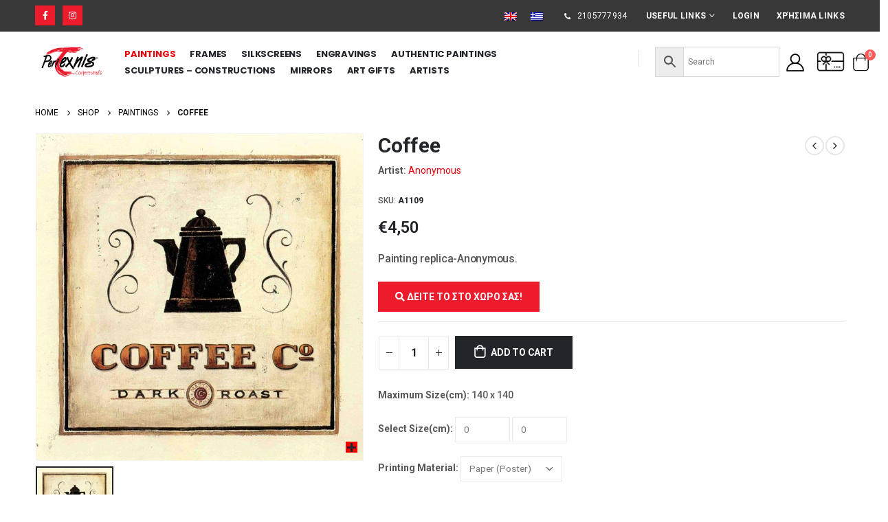

--- FILE ---
content_type: text/html; charset=UTF-8
request_url: https://peritexnis.gr/shop/paintings/coffee/?lang=en
body_size: 60383
content:
	<!DOCTYPE html>
	<html  lang="en-US" prefix="og: http://ogp.me/ns# fb: http://ogp.me/ns/fb#">
	<head>
		<meta http-equiv="X-UA-Compatible" content="IE=edge" />
		<meta http-equiv="Content-Type" content="text/html; charset=UTF-8" />
		<meta name="viewport" content="width=device-width, initial-scale=1, minimum-scale=1" />

		<link rel="profile" href="https://gmpg.org/xfn/11" />
		<link rel="pingback" href="https://peritexnis.gr/xmlrpc.php" />
						<script>document.documentElement.className = document.documentElement.className + ' yes-js js_active js'</script>
			<meta name='robots' content='index, follow, max-image-preview:large, max-snippet:-1, max-video-preview:-1' />
	<style>img:is([sizes="auto" i], [sizes^="auto," i]) { contain-intrinsic-size: 3000px 1500px }</style>
	
		<!-- Meta Tag Manager -->
		<meta name="facebook-domain-verification" content="b9o7388sq2p81flbogi8gkz3in4qaf" />
		<!-- / Meta Tag Manager -->

	<!-- This site is optimized with the Yoast SEO plugin v25.8 - https://yoast.com/wordpress/plugins/seo/ -->
	<title>Coffee - Peritexnis</title>
	<link rel="canonical" href="https://peritexnis.gr/shop/paintings/coffee/?lang=en" />
	<meta property="og:locale" content="en_US" />
	<meta property="og:type" content="article" />
	<meta property="og:title" content="Coffee - Peritexnis" />
	<meta property="og:description" content="Painting replica-Anonymous." />
	<meta property="og:url" content="https://peritexnis.gr/shop/paintings/coffee/?lang=en" />
	<meta property="og:site_name" content="Peritexnis" />
	<meta property="article:modified_time" content="2022-02-22T09:24:56+00:00" />
	<meta property="og:image" content="https://peritexnis.gr/wp-content/uploads/2021/11/1606387175_0_COFFEE-1.jpg" />
	<meta property="og:image:width" content="768" />
	<meta property="og:image:height" content="768" />
	<meta property="og:image:type" content="image/jpeg" />
	<meta name="twitter:card" content="summary_large_image" />
	<script type="application/ld+json" class="yoast-schema-graph">{"@context":"https://schema.org","@graph":[{"@type":"WebPage","@id":"https://peritexnis.gr/shop/paintings/coffee/?lang=en","url":"https://peritexnis.gr/shop/paintings/coffee/?lang=en","name":"Coffee - Peritexnis","isPartOf":{"@id":"https://peritexnis.gr/?lang=en#website"},"primaryImageOfPage":{"@id":"https://peritexnis.gr/shop/paintings/coffee/?lang=en#primaryimage"},"image":{"@id":"https://peritexnis.gr/shop/paintings/coffee/?lang=en#primaryimage"},"thumbnailUrl":"https://peritexnis.gr/wp-content/uploads/2021/11/1606387175_0_COFFEE-1.jpg","datePublished":"2022-02-22T09:24:53+00:00","dateModified":"2022-02-22T09:24:56+00:00","breadcrumb":{"@id":"https://peritexnis.gr/shop/paintings/coffee/?lang=en#breadcrumb"},"inLanguage":"en-US","potentialAction":[{"@type":"ReadAction","target":["https://peritexnis.gr/shop/paintings/coffee/?lang=en"]}]},{"@type":"ImageObject","inLanguage":"en-US","@id":"https://peritexnis.gr/shop/paintings/coffee/?lang=en#primaryimage","url":"https://peritexnis.gr/wp-content/uploads/2021/11/1606387175_0_COFFEE-1.jpg","contentUrl":"https://peritexnis.gr/wp-content/uploads/2021/11/1606387175_0_COFFEE-1.jpg","width":768,"height":768},{"@type":"BreadcrumbList","@id":"https://peritexnis.gr/shop/paintings/coffee/?lang=en#breadcrumb","itemListElement":[{"@type":"ListItem","position":1,"name":"Home","item":"https://peritexnis.gr/?lang=en"},{"@type":"ListItem","position":2,"name":"Shop","item":"https://peritexnis.gr/shop-2/?lang=en"},{"@type":"ListItem","position":3,"name":"Coffee"}]},{"@type":"WebSite","@id":"https://peritexnis.gr/?lang=en#website","url":"https://peritexnis.gr/?lang=en","name":"Peritexnis","description":"Πίνακες-Κορνίζες","potentialAction":[{"@type":"SearchAction","target":{"@type":"EntryPoint","urlTemplate":"https://peritexnis.gr/?lang=en?s={search_term_string}"},"query-input":{"@type":"PropertyValueSpecification","valueRequired":true,"valueName":"search_term_string"}}],"inLanguage":"en-US"}]}</script>
	<!-- / Yoast SEO plugin. -->


<script type='application/javascript'  id='pys-version-script'>console.log('PixelYourSite Free version 11.1.0');</script>
<link rel='dns-prefetch' href='//kit.fontawesome.com' />
<link rel='dns-prefetch' href='//code.jquery.com' />
<link rel="alternate" type="application/rss+xml" title="Peritexnis &raquo; Feed" href="https://peritexnis.gr/feed/?lang=en" />
<link rel="alternate" type="application/rss+xml" title="Peritexnis &raquo; Comments Feed" href="https://peritexnis.gr/comments/feed/?lang=en" />
		<link rel="shortcut icon" href="//peritexnis.gr/wp-content/uploads/2024/05/PERITEXNHS-logo-2-01.png" type="image/x-icon" />
				<link rel="apple-touch-icon" href="//peritexnis.gr/wp-content/uploads/2024/05/PERITEXNHS-logo-2-01.png" />
				<link rel="apple-touch-icon" sizes="120x120" href="//peritexnis.gr/wp-content/uploads/2024/05/PERITEXNHS-logo-2-01.png" />
				<link rel="apple-touch-icon" sizes="76x76" href="//peritexnis.gr/wp-content/uploads/2024/05/PERITEXNHS-logo-2-01.png" />
				<link rel="apple-touch-icon" sizes="152x152" href="//peritexnis.gr/wp-content/uploads/2024/05/PERITEXNHS-logo-2-01.png" />
		<script>
window._wpemojiSettings = {"baseUrl":"https:\/\/s.w.org\/images\/core\/emoji\/16.0.1\/72x72\/","ext":".png","svgUrl":"https:\/\/s.w.org\/images\/core\/emoji\/16.0.1\/svg\/","svgExt":".svg","source":{"concatemoji":"https:\/\/peritexnis.gr\/wp-includes\/js\/wp-emoji-release.min.js?ver=6.8.2"}};
/*! This file is auto-generated */
!function(s,n){var o,i,e;function c(e){try{var t={supportTests:e,timestamp:(new Date).valueOf()};sessionStorage.setItem(o,JSON.stringify(t))}catch(e){}}function p(e,t,n){e.clearRect(0,0,e.canvas.width,e.canvas.height),e.fillText(t,0,0);var t=new Uint32Array(e.getImageData(0,0,e.canvas.width,e.canvas.height).data),a=(e.clearRect(0,0,e.canvas.width,e.canvas.height),e.fillText(n,0,0),new Uint32Array(e.getImageData(0,0,e.canvas.width,e.canvas.height).data));return t.every(function(e,t){return e===a[t]})}function u(e,t){e.clearRect(0,0,e.canvas.width,e.canvas.height),e.fillText(t,0,0);for(var n=e.getImageData(16,16,1,1),a=0;a<n.data.length;a++)if(0!==n.data[a])return!1;return!0}function f(e,t,n,a){switch(t){case"flag":return n(e,"\ud83c\udff3\ufe0f\u200d\u26a7\ufe0f","\ud83c\udff3\ufe0f\u200b\u26a7\ufe0f")?!1:!n(e,"\ud83c\udde8\ud83c\uddf6","\ud83c\udde8\u200b\ud83c\uddf6")&&!n(e,"\ud83c\udff4\udb40\udc67\udb40\udc62\udb40\udc65\udb40\udc6e\udb40\udc67\udb40\udc7f","\ud83c\udff4\u200b\udb40\udc67\u200b\udb40\udc62\u200b\udb40\udc65\u200b\udb40\udc6e\u200b\udb40\udc67\u200b\udb40\udc7f");case"emoji":return!a(e,"\ud83e\udedf")}return!1}function g(e,t,n,a){var r="undefined"!=typeof WorkerGlobalScope&&self instanceof WorkerGlobalScope?new OffscreenCanvas(300,150):s.createElement("canvas"),o=r.getContext("2d",{willReadFrequently:!0}),i=(o.textBaseline="top",o.font="600 32px Arial",{});return e.forEach(function(e){i[e]=t(o,e,n,a)}),i}function t(e){var t=s.createElement("script");t.src=e,t.defer=!0,s.head.appendChild(t)}"undefined"!=typeof Promise&&(o="wpEmojiSettingsSupports",i=["flag","emoji"],n.supports={everything:!0,everythingExceptFlag:!0},e=new Promise(function(e){s.addEventListener("DOMContentLoaded",e,{once:!0})}),new Promise(function(t){var n=function(){try{var e=JSON.parse(sessionStorage.getItem(o));if("object"==typeof e&&"number"==typeof e.timestamp&&(new Date).valueOf()<e.timestamp+604800&&"object"==typeof e.supportTests)return e.supportTests}catch(e){}return null}();if(!n){if("undefined"!=typeof Worker&&"undefined"!=typeof OffscreenCanvas&&"undefined"!=typeof URL&&URL.createObjectURL&&"undefined"!=typeof Blob)try{var e="postMessage("+g.toString()+"("+[JSON.stringify(i),f.toString(),p.toString(),u.toString()].join(",")+"));",a=new Blob([e],{type:"text/javascript"}),r=new Worker(URL.createObjectURL(a),{name:"wpTestEmojiSupports"});return void(r.onmessage=function(e){c(n=e.data),r.terminate(),t(n)})}catch(e){}c(n=g(i,f,p,u))}t(n)}).then(function(e){for(var t in e)n.supports[t]=e[t],n.supports.everything=n.supports.everything&&n.supports[t],"flag"!==t&&(n.supports.everythingExceptFlag=n.supports.everythingExceptFlag&&n.supports[t]);n.supports.everythingExceptFlag=n.supports.everythingExceptFlag&&!n.supports.flag,n.DOMReady=!1,n.readyCallback=function(){n.DOMReady=!0}}).then(function(){return e}).then(function(){var e;n.supports.everything||(n.readyCallback(),(e=n.source||{}).concatemoji?t(e.concatemoji):e.wpemoji&&e.twemoji&&(t(e.twemoji),t(e.wpemoji)))}))}((window,document),window._wpemojiSettings);
</script>
<style id='wp-emoji-styles-inline-css'>

	img.wp-smiley, img.emoji {
		display: inline !important;
		border: none !important;
		box-shadow: none !important;
		height: 1em !important;
		width: 1em !important;
		margin: 0 0.07em !important;
		vertical-align: -0.1em !important;
		background: none !important;
		padding: 0 !important;
	}
</style>
<style id='wp-block-library-inline-css'>
:root{--wp-admin-theme-color:#007cba;--wp-admin-theme-color--rgb:0,124,186;--wp-admin-theme-color-darker-10:#006ba1;--wp-admin-theme-color-darker-10--rgb:0,107,161;--wp-admin-theme-color-darker-20:#005a87;--wp-admin-theme-color-darker-20--rgb:0,90,135;--wp-admin-border-width-focus:2px;--wp-block-synced-color:#7a00df;--wp-block-synced-color--rgb:122,0,223;--wp-bound-block-color:var(--wp-block-synced-color)}@media (min-resolution:192dpi){:root{--wp-admin-border-width-focus:1.5px}}.wp-element-button{cursor:pointer}:root{--wp--preset--font-size--normal:16px;--wp--preset--font-size--huge:42px}:root .has-very-light-gray-background-color{background-color:#eee}:root .has-very-dark-gray-background-color{background-color:#313131}:root .has-very-light-gray-color{color:#eee}:root .has-very-dark-gray-color{color:#313131}:root .has-vivid-green-cyan-to-vivid-cyan-blue-gradient-background{background:linear-gradient(135deg,#00d084,#0693e3)}:root .has-purple-crush-gradient-background{background:linear-gradient(135deg,#34e2e4,#4721fb 50%,#ab1dfe)}:root .has-hazy-dawn-gradient-background{background:linear-gradient(135deg,#faaca8,#dad0ec)}:root .has-subdued-olive-gradient-background{background:linear-gradient(135deg,#fafae1,#67a671)}:root .has-atomic-cream-gradient-background{background:linear-gradient(135deg,#fdd79a,#004a59)}:root .has-nightshade-gradient-background{background:linear-gradient(135deg,#330968,#31cdcf)}:root .has-midnight-gradient-background{background:linear-gradient(135deg,#020381,#2874fc)}.has-regular-font-size{font-size:1em}.has-larger-font-size{font-size:2.625em}.has-normal-font-size{font-size:var(--wp--preset--font-size--normal)}.has-huge-font-size{font-size:var(--wp--preset--font-size--huge)}.has-text-align-center{text-align:center}.has-text-align-left{text-align:left}.has-text-align-right{text-align:right}#end-resizable-editor-section{display:none}.aligncenter{clear:both}.items-justified-left{justify-content:flex-start}.items-justified-center{justify-content:center}.items-justified-right{justify-content:flex-end}.items-justified-space-between{justify-content:space-between}.screen-reader-text{border:0;clip-path:inset(50%);height:1px;margin:-1px;overflow:hidden;padding:0;position:absolute;width:1px;word-wrap:normal!important}.screen-reader-text:focus{background-color:#ddd;clip-path:none;color:#444;display:block;font-size:1em;height:auto;left:5px;line-height:normal;padding:15px 23px 14px;text-decoration:none;top:5px;width:auto;z-index:100000}html :where(.has-border-color){border-style:solid}html :where([style*=border-top-color]){border-top-style:solid}html :where([style*=border-right-color]){border-right-style:solid}html :where([style*=border-bottom-color]){border-bottom-style:solid}html :where([style*=border-left-color]){border-left-style:solid}html :where([style*=border-width]){border-style:solid}html :where([style*=border-top-width]){border-top-style:solid}html :where([style*=border-right-width]){border-right-style:solid}html :where([style*=border-bottom-width]){border-bottom-style:solid}html :where([style*=border-left-width]){border-left-style:solid}html :where(img[class*=wp-image-]){height:auto;max-width:100%}:where(figure){margin:0 0 1em}html :where(.is-position-sticky){--wp-admin--admin-bar--position-offset:var(--wp-admin--admin-bar--height,0px)}@media screen and (max-width:600px){html :where(.is-position-sticky){--wp-admin--admin-bar--position-offset:0px}}
</style>
<style id='classic-theme-styles-inline-css'>
/*! This file is auto-generated */
.wp-block-button__link{color:#fff;background-color:#32373c;border-radius:9999px;box-shadow:none;text-decoration:none;padding:calc(.667em + 2px) calc(1.333em + 2px);font-size:1.125em}.wp-block-file__button{background:#32373c;color:#fff;text-decoration:none}
</style>
<style id='global-styles-inline-css'>
:root{--wp--preset--aspect-ratio--square: 1;--wp--preset--aspect-ratio--4-3: 4/3;--wp--preset--aspect-ratio--3-4: 3/4;--wp--preset--aspect-ratio--3-2: 3/2;--wp--preset--aspect-ratio--2-3: 2/3;--wp--preset--aspect-ratio--16-9: 16/9;--wp--preset--aspect-ratio--9-16: 9/16;--wp--preset--color--black: #000000;--wp--preset--color--cyan-bluish-gray: #abb8c3;--wp--preset--color--white: #ffffff;--wp--preset--color--pale-pink: #f78da7;--wp--preset--color--vivid-red: #cf2e2e;--wp--preset--color--luminous-vivid-orange: #ff6900;--wp--preset--color--luminous-vivid-amber: #fcb900;--wp--preset--color--light-green-cyan: #7bdcb5;--wp--preset--color--vivid-green-cyan: #00d084;--wp--preset--color--pale-cyan-blue: #8ed1fc;--wp--preset--color--vivid-cyan-blue: #0693e3;--wp--preset--color--vivid-purple: #9b51e0;--wp--preset--color--primary: #ed000b;--wp--preset--color--secondary: #000000;--wp--preset--color--tertiary: #ed000b;--wp--preset--color--quaternary: #383f48;--wp--preset--color--dark: #222529;--wp--preset--color--light: #ffffff;--wp--preset--gradient--vivid-cyan-blue-to-vivid-purple: linear-gradient(135deg,rgba(6,147,227,1) 0%,rgb(155,81,224) 100%);--wp--preset--gradient--light-green-cyan-to-vivid-green-cyan: linear-gradient(135deg,rgb(122,220,180) 0%,rgb(0,208,130) 100%);--wp--preset--gradient--luminous-vivid-amber-to-luminous-vivid-orange: linear-gradient(135deg,rgba(252,185,0,1) 0%,rgba(255,105,0,1) 100%);--wp--preset--gradient--luminous-vivid-orange-to-vivid-red: linear-gradient(135deg,rgba(255,105,0,1) 0%,rgb(207,46,46) 100%);--wp--preset--gradient--very-light-gray-to-cyan-bluish-gray: linear-gradient(135deg,rgb(238,238,238) 0%,rgb(169,184,195) 100%);--wp--preset--gradient--cool-to-warm-spectrum: linear-gradient(135deg,rgb(74,234,220) 0%,rgb(151,120,209) 20%,rgb(207,42,186) 40%,rgb(238,44,130) 60%,rgb(251,105,98) 80%,rgb(254,248,76) 100%);--wp--preset--gradient--blush-light-purple: linear-gradient(135deg,rgb(255,206,236) 0%,rgb(152,150,240) 100%);--wp--preset--gradient--blush-bordeaux: linear-gradient(135deg,rgb(254,205,165) 0%,rgb(254,45,45) 50%,rgb(107,0,62) 100%);--wp--preset--gradient--luminous-dusk: linear-gradient(135deg,rgb(255,203,112) 0%,rgb(199,81,192) 50%,rgb(65,88,208) 100%);--wp--preset--gradient--pale-ocean: linear-gradient(135deg,rgb(255,245,203) 0%,rgb(182,227,212) 50%,rgb(51,167,181) 100%);--wp--preset--gradient--electric-grass: linear-gradient(135deg,rgb(202,248,128) 0%,rgb(113,206,126) 100%);--wp--preset--gradient--midnight: linear-gradient(135deg,rgb(2,3,129) 0%,rgb(40,116,252) 100%);--wp--preset--font-size--small: 13px;--wp--preset--font-size--medium: 20px;--wp--preset--font-size--large: 36px;--wp--preset--font-size--x-large: 42px;--wp--preset--spacing--20: 0.44rem;--wp--preset--spacing--30: 0.67rem;--wp--preset--spacing--40: 1rem;--wp--preset--spacing--50: 1.5rem;--wp--preset--spacing--60: 2.25rem;--wp--preset--spacing--70: 3.38rem;--wp--preset--spacing--80: 5.06rem;--wp--preset--shadow--natural: 6px 6px 9px rgba(0, 0, 0, 0.2);--wp--preset--shadow--deep: 12px 12px 50px rgba(0, 0, 0, 0.4);--wp--preset--shadow--sharp: 6px 6px 0px rgba(0, 0, 0, 0.2);--wp--preset--shadow--outlined: 6px 6px 0px -3px rgba(255, 255, 255, 1), 6px 6px rgba(0, 0, 0, 1);--wp--preset--shadow--crisp: 6px 6px 0px rgba(0, 0, 0, 1);}:where(.is-layout-flex){gap: 0.5em;}:where(.is-layout-grid){gap: 0.5em;}body .is-layout-flex{display: flex;}.is-layout-flex{flex-wrap: wrap;align-items: center;}.is-layout-flex > :is(*, div){margin: 0;}body .is-layout-grid{display: grid;}.is-layout-grid > :is(*, div){margin: 0;}:where(.wp-block-columns.is-layout-flex){gap: 2em;}:where(.wp-block-columns.is-layout-grid){gap: 2em;}:where(.wp-block-post-template.is-layout-flex){gap: 1.25em;}:where(.wp-block-post-template.is-layout-grid){gap: 1.25em;}.has-black-color{color: var(--wp--preset--color--black) !important;}.has-cyan-bluish-gray-color{color: var(--wp--preset--color--cyan-bluish-gray) !important;}.has-white-color{color: var(--wp--preset--color--white) !important;}.has-pale-pink-color{color: var(--wp--preset--color--pale-pink) !important;}.has-vivid-red-color{color: var(--wp--preset--color--vivid-red) !important;}.has-luminous-vivid-orange-color{color: var(--wp--preset--color--luminous-vivid-orange) !important;}.has-luminous-vivid-amber-color{color: var(--wp--preset--color--luminous-vivid-amber) !important;}.has-light-green-cyan-color{color: var(--wp--preset--color--light-green-cyan) !important;}.has-vivid-green-cyan-color{color: var(--wp--preset--color--vivid-green-cyan) !important;}.has-pale-cyan-blue-color{color: var(--wp--preset--color--pale-cyan-blue) !important;}.has-vivid-cyan-blue-color{color: var(--wp--preset--color--vivid-cyan-blue) !important;}.has-vivid-purple-color{color: var(--wp--preset--color--vivid-purple) !important;}.has-black-background-color{background-color: var(--wp--preset--color--black) !important;}.has-cyan-bluish-gray-background-color{background-color: var(--wp--preset--color--cyan-bluish-gray) !important;}.has-white-background-color{background-color: var(--wp--preset--color--white) !important;}.has-pale-pink-background-color{background-color: var(--wp--preset--color--pale-pink) !important;}.has-vivid-red-background-color{background-color: var(--wp--preset--color--vivid-red) !important;}.has-luminous-vivid-orange-background-color{background-color: var(--wp--preset--color--luminous-vivid-orange) !important;}.has-luminous-vivid-amber-background-color{background-color: var(--wp--preset--color--luminous-vivid-amber) !important;}.has-light-green-cyan-background-color{background-color: var(--wp--preset--color--light-green-cyan) !important;}.has-vivid-green-cyan-background-color{background-color: var(--wp--preset--color--vivid-green-cyan) !important;}.has-pale-cyan-blue-background-color{background-color: var(--wp--preset--color--pale-cyan-blue) !important;}.has-vivid-cyan-blue-background-color{background-color: var(--wp--preset--color--vivid-cyan-blue) !important;}.has-vivid-purple-background-color{background-color: var(--wp--preset--color--vivid-purple) !important;}.has-black-border-color{border-color: var(--wp--preset--color--black) !important;}.has-cyan-bluish-gray-border-color{border-color: var(--wp--preset--color--cyan-bluish-gray) !important;}.has-white-border-color{border-color: var(--wp--preset--color--white) !important;}.has-pale-pink-border-color{border-color: var(--wp--preset--color--pale-pink) !important;}.has-vivid-red-border-color{border-color: var(--wp--preset--color--vivid-red) !important;}.has-luminous-vivid-orange-border-color{border-color: var(--wp--preset--color--luminous-vivid-orange) !important;}.has-luminous-vivid-amber-border-color{border-color: var(--wp--preset--color--luminous-vivid-amber) !important;}.has-light-green-cyan-border-color{border-color: var(--wp--preset--color--light-green-cyan) !important;}.has-vivid-green-cyan-border-color{border-color: var(--wp--preset--color--vivid-green-cyan) !important;}.has-pale-cyan-blue-border-color{border-color: var(--wp--preset--color--pale-cyan-blue) !important;}.has-vivid-cyan-blue-border-color{border-color: var(--wp--preset--color--vivid-cyan-blue) !important;}.has-vivid-purple-border-color{border-color: var(--wp--preset--color--vivid-purple) !important;}.has-vivid-cyan-blue-to-vivid-purple-gradient-background{background: var(--wp--preset--gradient--vivid-cyan-blue-to-vivid-purple) !important;}.has-light-green-cyan-to-vivid-green-cyan-gradient-background{background: var(--wp--preset--gradient--light-green-cyan-to-vivid-green-cyan) !important;}.has-luminous-vivid-amber-to-luminous-vivid-orange-gradient-background{background: var(--wp--preset--gradient--luminous-vivid-amber-to-luminous-vivid-orange) !important;}.has-luminous-vivid-orange-to-vivid-red-gradient-background{background: var(--wp--preset--gradient--luminous-vivid-orange-to-vivid-red) !important;}.has-very-light-gray-to-cyan-bluish-gray-gradient-background{background: var(--wp--preset--gradient--very-light-gray-to-cyan-bluish-gray) !important;}.has-cool-to-warm-spectrum-gradient-background{background: var(--wp--preset--gradient--cool-to-warm-spectrum) !important;}.has-blush-light-purple-gradient-background{background: var(--wp--preset--gradient--blush-light-purple) !important;}.has-blush-bordeaux-gradient-background{background: var(--wp--preset--gradient--blush-bordeaux) !important;}.has-luminous-dusk-gradient-background{background: var(--wp--preset--gradient--luminous-dusk) !important;}.has-pale-ocean-gradient-background{background: var(--wp--preset--gradient--pale-ocean) !important;}.has-electric-grass-gradient-background{background: var(--wp--preset--gradient--electric-grass) !important;}.has-midnight-gradient-background{background: var(--wp--preset--gradient--midnight) !important;}.has-small-font-size{font-size: var(--wp--preset--font-size--small) !important;}.has-medium-font-size{font-size: var(--wp--preset--font-size--medium) !important;}.has-large-font-size{font-size: var(--wp--preset--font-size--large) !important;}.has-x-large-font-size{font-size: var(--wp--preset--font-size--x-large) !important;}/*+ always on ...atroul*/
.product-images .zoom{
	opacity:1!important;
}
/*virtual room disable click here start elena*/
#MyWooCommerceShowroom_wrappper .instructions{
 display:none;
}
/*virtual room disable click here end elena*/

/*Vasso start -- για να εμφανίζεται πιο σωστά η product page */
/*.single-product .product {
width: 70%;
margin-right: 30%;
clear : none;
float: right;
}
/*Vasso end για να εμφανίζεται πιο σωστά η product page */


/*continue_shopping_button color start*/
.shop_table a {
    color: #ffff;
    text-decoration: none;
}
/*continue_shopping_button color end*/


/*sku dipla se price start*/
/*
.single-product .product-summary-wrap .price {
    display: inline-block;
}


.single-product .product-summary-wrap .product_meta {
	 display: inline-block;
	  margin-left: 2.5em;
	  font-size: 1rem;
}
*/
/*sku dipla se price end */

/*se single product page gia na anaivei pio panw to add to cart kai oti yparxei apo katw - start*/
.single-product .cart:not(.variations_form) {
    margin-top: -14px;
}

/*se single product page gia na anaivei pio panw to add to cart kai oti yparxei apo katw - end*/


/*Diaforetiko xrvma se instock , outofstock se single product page start*/

.single-product .in-stock .stock{
    color: green;
}

.single-product .out-of-stock .stock{
    color: red;
}
/*Diaforetiko xrvma se instock , outofstock se single product page end*/

/* Diorthwseis images 
.thumb-info-wrapper.tf-none img, .product-image img {
    height: 320px;
    object-fit: fill;
}
.thumb-info-wrapper.tf-none {
    padding: 20px;
    background: #fff;
}
.inner {
    padding: 20px;
    background: #fff;
}
.product-image {
    background: #DEDEDE;
    padding: 1.2em;
}
.product-images.images {
    max-height: 630px;
}
.inner {
    max-height: 570px;
}
.woocommerce-main-image.img-responsive {
	max-height: 555px;
}
.owl-stage-outer.owl-height {
    min-height: 160px;
}
.woocommerce-main-image.img-responsive {
    min-height: 160px;
}
@media (max-width:880px){
	.thumb-info-wrapper.tf-none img, .product-image img {
    height: 260px;
}
}
@media (min-width:768px) {
	.product-images.images {
	min-height:500px;
	}
.woocommerce-main-image.img-responsive {
	min-height:420px;
	object-fit: fill;
}
}
@media (max-width:575px){
	ul.pcols-ls-2 li.product-col {
    max-width: 100%;
    flex: 0 0 100%;
}
 Telos diorthwseis images */
	


/*porto responsive home page start*/
@media (max-width:575px){
	ul.pcols-ls-2 li.product-col {
    max-width: 100%;
    flex: 0 0 100%;
}

.porto-ibanner>img{object-fit:contain !important;}
  .fullscreen-carousel .owl-item>*{height:100% !important;}
	.fullscreen-carousel{height:28vh !important}
	.elementor-143 .elementor-element.elementor-element-7887b06>.porto-ibanner{min-height:100% !important;}
	.elementor-143 .elementor-element.elementor-element-e313e00>.porto-ibanner{min-height:100% !important;}
	}
/*porto responsive home page end*/

/*product page sosti emfanisi photo start*/
.product img{
	max-height:750px!important;
	width:auto!important;
	align-self:center!important
}

.product .inner{
	display:flex;
	flex-direction:column;		
}

/*product page sosti emfanisi photo end*/

/*[SUP-415] start*/
.imagewrapper .inner{
	height: 250px;
    
    width: 100%;
   /* background-position: center bottom;
    background-repeat: no-repeat;
    background-size: contain;*/
    display: block;
}

.imagewrapper .inner img{
	display: none;
}
/*  [SUP-415] end */

/*DEV-558 elena start*/ 

/*shop page ordering AMEA elena start*/
.woocommerce-ordering select {
    color: #565656;
}

/*shop page ordering AMEA elena end*/


/*Top bar dropdown menu color AMEA start*/
#header .top-links .narrow li.menu-item > a, #header .main-menu .wide li.sub li.menu-item > a, .side-nav-wrap .sidebar-menu .wide li.menu-item li.menu-item > a, .sidebar-menu .wide li.sub li.menu-item > a, .sidebar-menu .narrow li.menu-item > a, .porto-popup-menu .sub-menu a {
    color: #000;
}
/*Top bar dropdown menu color AMEA end*/

/*single product AMEA start*/
input[type="email"], input[type="number"], input[type="password"], input[type="search"], input[type="tel"], input[type="text"], input[type="url"], input[type="color"], input[type="date"], input[type="datetime"], input[type="datetime-local"], input[type="month"], input[type="time"], input[type="week"], textarea, .form-control, select {
    color: #222529;
}

.we-custom-description .we-read-more {
    color: #ed000b;
    
}
.showroom_button button {
    background: #ed000b;

}
.woocommerce-tabs .resp-tabs-list li {
    color: #4d525c !important;
}
.table-striped tbody tr:nth-of-type(odd) {
    background-color: #fff;
}

ul.products li.product-col .rating-wrap {
	display: none;
}

/*single product AMEA end*/

/*archive page AMEA start*/
.select2-container--default .select2-selection--single .select2-selection__placeholder {
    color: #000!important;
    display: none;	
}

/*archive page AMEA end*/

/* newsletter label elena start*/
#footer .widget_wysija_cont .wysija-submit {
    margin-top: 24px;
}

/* newsletter label elena start*/


.shop_table a {
    color: #000;
    text-decoration: none;
}

#MyWooCommerceShowroom_wrappper .intro .intro_description {
    text-shadow: none; !important
}
#header .wishlist i, #header .my-account i {
 
    color: #000;
}
/*DEV-558 elena start*/

/*SUP-488 start*/
.owl-carousel .owl-nav .owl-prev, .owl-carousel .owl-nav .owl-next, .tparrows.tparrows-carousel.tp-leftarrow, .tparrows.tparrows-carousel.tp-rightarrow, .button, input.submit {
    font-size: 15px;
}
/*SUP-488 end*/

/*DEV-479 start*/
/*ul.products li.product-col .product-content {
    line-height: 1.2rem;
}

/*DEV-479 end*/

.accordion-menu ul.sub-menu {
    display: inherit;
}


/*SUP-508 bold label in product page start*/
form label {
    font-weight: bold;
}

/*SUP-508 bold label in product page end*/


/*SUP-533 elena start */
.pagination.load-more .next {
    color: #000;
	  background-color: #ed000b;
}
/*SUP-533 elena end*/

/*SUP-578 elena  start*/
.widget>div>ul>li:first-child, .widget>ul>li:first-child {
    border-top-width: 0;
    display: none;
}
/*SUP-578 elena end*/

/* SUP-549 start 	 */
.porto-icon-plus{
	background-color: red;
	
}

.product-images .zoom i {
    font-size: 25px;
    line-height: 28px;
}
/* SUP-549 end */

/*SUP 709 start*/
#header .header-main {
    z-index: 10;
}
/* SUP 709 end*/


/*SUP-713*/
#side-nav-panel .accordion-menu li.menu-item.active > a, #side-nav-panel .accordion-menu li.menu-item:hover > a, #side-nav-panel .menu-custom-block a:hover {
    background-color: #282e36	!important;
}

#footer .footer-bottom {
    display: none;
}

/*SUP-713 end*/
/*SUP-794 start*/
.sidebar .product-categories .cat-item-15{
	display: none;
}

.sidebar .product-categories .cat-item-250{
	display: none;
}
/*SUP-794 end*/

/*SUP-999 start*/
#mini-cart .cart-items {
    background-color: #000;
}


#geodir-wrapper [type=button], #geodir-wrapper [type=submit], .button, .geodir-search [type=button], .geodir-search [type=submit], [type=submit], input.submit {
    background-color: var(--porto-primary-color);
    border-color: var(--porto-primary-color);
    color: var(--porto-primary-color-inverse);
    color: #fff!important;
}



#mini-cart.minicart-arrow-alt .cart-items-text {
    display: none;
    margin-left: 4px;
    color: #000;
}
.order-again .button, .wc-action-btn.button, .wc-action-btn.button:disabled, .wishlist_table .add-links .quickview, .wishlist_table .add-links .yith-compare {
    background: #000000;
}
#MyWooCommerceShowroom_wrappper .close {
    color: #000;
}
#MyWooCommerceShowroom_wrappper .instructions {
    display: none;
    color: #000;
}
.table > :not(caption) > * > * {
    color: #000;
}
/*SUP-999 end*/


/*@media (max-width:575px) {.aws-container .aws-search-form .aws-search-btn_icon {
    height: 50px;
    line-height: 24px;
    width: 25px;
 }
.aws-container .aws-search-field {
    width: 51%;
    max-width: 50%;
    line-height: 20px;
    font-size: 12px;

 }
}*/
/*[DEV-916]  START*/
@media (max-width:575px){
	.aws-search-form .aws-wrapper {
    display:none!important
}
	.aws-search-btn {
		background:white!important;
		border:none!important;
	}
}
/* [DEV-916]  END */

.wpml-ls-statics-shortcode_actions {
    background-color: #383838;
    display: inline-block;
}

@media (max-width:575px){
.wpml-ls-legacy-dropdown {
    width: 6.5em;
    max-width: 60%;
	display: flex;
}
}
/*[SUP-1974] START */
.alphabetic-filter {
    text-align: center;
    padding: 10px 15px;
    font-size: 16px;
    margin-bottom: 20px;
}

.alphabetic-filter .greek-alphabet,
.alphabetic-filter .latin-alphabet {
    display: flex;
    flex-wrap: wrap;
    justify-content: center;
    gap: 10px;
    margin-bottom: 10px;
}

.alphabetic-filter a {
    text-decoration: none;
    color: #000;
    padding: 5px 10px;
    border: 1px solid #000;
    border-radius: 3px;
    transition: all 0.3s ease;
}

.alphabetic-filter a:hover {
    background-color: #000;
    color: #fff; 
}

.subcategory-grid {
    display: flex;
    flex-wrap: wrap;
    justify-content: center;
    gap: 20px;
}

.subcategory-row {
    width: 100%;
    display: flex;
    flex-wrap: wrap;
    justify-content: center;
    gap: 20px;
    margin-bottom: 20px;
}

.subcategory {
    width: calc(20% - 20px);
    padding: 10px;
    box-sizing: border-box;
    text-align: center;
    background-color: #f9f9f9;
    border: 1px solid #ddd;
    border-radius: 5px;
    transition: all 0.3s ease;
}

.subcategory:hover {
    box-shadow: 0 4px 8px rgba(0, 0, 0, 0.1); 
}

.subcategory img {
    width: 425px;
		height: 250px;
		object-fit: cover;
    border: 1px solid #ddd;
    border-radius: 5px;
}

.subcategory p {
    margin-top: 10px;
    font-size: 14px;
    color: #333;
}

/* Media Queries για Responsive Layouts */
@media (max-width: 1200px) {
    .subcategory {
        width: calc(25% - 20px); 
    }
}

@media (max-width: 992px) {
    .subcategory {
        width: calc(33.333% - 20px); 
    }
}

@media (max-width: 768px) {
    .subcategory {
        width: calc(50% - 20px); 
    }
}

@media (max-width: 576px) {
    .subcategory {
        width: calc(100% - 20px); 
    }
}
/*[SUP-1974] END */


</style>
<link rel='stylesheet' id='MyWooCommerceShowroomPro_fontawesome-css' href='https://peritexnis.gr/wp-content/plugins/MyWooCommerceShowroomPro-1-1/css/font-awesome.min.css?ver=6.8.2' media='all' />
<link rel='stylesheet' id='MyWooCommerceShowroomPro_css-css' href='https://peritexnis.gr/wp-content/plugins/MyWooCommerceShowroomPro-1-1/css/MyWooCommerceShowroomPro.css?v=1Sss6s&#038;ver=6.8.2' media='all' />
<link rel='stylesheet' id='jquery-ui-style-css' href='https://peritexnis.gr/wp-content/plugins/MyWooCommerceShowroomPro-1-1/css/jquery-ui.css?ver=6.8.2' media='all' />
<link rel='stylesheet' id='MyWooCommerceShowroomPro_customize-css' href='https://peritexnis.gr/wp-content/plugins/MyWooCommerceShowroomPro-1-1/css/MyWooCommerceShowroomPro_customize.php?ver=6.8.2' media='all' />
<link rel='stylesheet' id='MyWooCommerceShowroomPro_introcss-css' href='https://peritexnis.gr/wp-content/plugins/MyWooCommerceShowroomPro-1-1/css/introjs.min.css?ver=6.8.2' media='all' />
<link rel='stylesheet' id='contact-form-7-css' href='https://peritexnis.gr/wp-content/plugins/contact-form-7/includes/css/styles.css?ver=6.1.1' media='all' />
<link rel='stylesheet' id='webexpert-custom-frame-css' href='https://peritexnis.gr/wp-content/plugins/webexpert-custom-frame/public/css/webexpert-custom-frame-public.css?2_6&#038;ver=6.8.2' media='all' />
<link rel='stylesheet' id='photoswipe-css' href='https://peritexnis.gr/wp-content/plugins/woocommerce/assets/css/photoswipe/photoswipe.min.css?ver=10.1.3' media='all' />
<link rel='stylesheet' id='photoswipe-default-skin-css' href='https://peritexnis.gr/wp-content/plugins/woocommerce/assets/css/photoswipe/default-skin/default-skin.min.css?ver=10.1.3' media='all' />
<style id='woocommerce-inline-inline-css'>
.woocommerce form .form-row .required { visibility: visible; }
</style>
<link rel='stylesheet' id='aws-style-css' href='https://peritexnis.gr/wp-content/plugins/advanced-woo-search/assets/css/common.min.css?ver=3.42' media='all' />
<link rel='stylesheet' id='wpml-legacy-horizontal-list-0-css' href='https://peritexnis.gr/wp-content/plugins/sitepress-multilingual-cms/templates/language-switchers/legacy-list-horizontal/style.min.css?ver=1' media='all' />
<style id='wpml-legacy-horizontal-list-0-inline-css'>
.wpml-ls-statics-shortcode_actions{background-color:#383838;}.wpml-ls-statics-shortcode_actions a, .wpml-ls-statics-shortcode_actions .wpml-ls-sub-menu a, .wpml-ls-statics-shortcode_actions .wpml-ls-sub-menu a:link, .wpml-ls-statics-shortcode_actions li:not(.wpml-ls-current-language) .wpml-ls-link, .wpml-ls-statics-shortcode_actions li:not(.wpml-ls-current-language) .wpml-ls-link:link {background-color:#383838;}.wpml-ls-statics-shortcode_actions .wpml-ls-current-language > a {background-color:#383838;}
</style>
<link rel='stylesheet' id='ywgc-frontend-css' href='https://peritexnis.gr/wp-content/plugins/yith-woocommerce-gift-cards/assets/css/ywgc-frontend.css?ver=4.27.0' media='all' />
<style id='ywgc-frontend-inline-css'>

                    .ywgc_apply_gift_card_button{
                        background-color:#448a85 !important;
                        color:#ffffff!important;
                    }
                    .ywgc_apply_gift_card_button:hover{
                        background-color:#4ac4aa!important;
                        color:#ffffff!important;
                    }
                    .ywgc_enter_code{
                        background-color:#ffffff;
                        color:#000000;
                    }
                    .ywgc_enter_code:hover{
                        background-color:#ffffff;
                        color: #000000;
                    }
                    .gift-cards-list button{
                        border: 1px solid #000000;
                    }
                    .selected_image_parent{
                        border: 2px dashed #000000 !important;
                    }
                    .ywgc-preset-image.selected_image_parent:after{
                        background-color: #000000;
                    }
                    .ywgc-predefined-amount-button.selected_button{
                        background-color: #000000;
                    }
                    .ywgc-on-sale-text{
                        color:#000000;
                    }
                    .ywgc-choose-image.ywgc-choose-template:hover{
                        background: rgba(0, 0, 0, 0.9);
                    }
                    .ywgc-choose-image.ywgc-choose-template{
                        background: rgba(0, 0, 0, 0.8);
                    }
                    .ui-datepicker a.ui-state-active, .ui-datepicker a.ui-state-hover {
                        background:#000000 !important;
                        color: white;
                    }
                    .ywgc-form-preview-separator{
                        background-color: #000000;
                    }
                    .ywgc-form-preview-amount{
                        color: #000000;
                    }
                    #ywgc-manual-amount{
                        border: 1px solid #000000;
                    }
                    .ywgc-template-categories a:hover,
                    .ywgc-template-categories a.ywgc-category-selected{
                        color: #000000;
                    }
                    .ywgc-design-list-modal .ywgc-preset-image:before {
                        background-color: #000000;
                    }
                    .ywgc-custom-upload-container-modal .ywgc-custom-design-modal-preview-close {
                        background-color: #000000;
                    }
           
</style>
<link rel='stylesheet' id='jquery-ui-css-css' href='//code.jquery.com/ui/1.13.1/themes/smoothness/jquery-ui.css?ver=1' media='all' />
<link rel='stylesheet' id='dashicons-css' href='https://peritexnis.gr/wp-includes/css/dashicons.min.css?ver=6.8.2' media='all' />
<style id='dashicons-inline-css'>
[data-font="Dashicons"]:before {font-family: 'Dashicons' !important;content: attr(data-icon) !important;speak: none !important;font-weight: normal !important;font-variant: normal !important;text-transform: none !important;line-height: 1 !important;font-style: normal !important;-webkit-font-smoothing: antialiased !important;-moz-osx-font-smoothing: grayscale !important;}
</style>
<link rel='stylesheet' id='jquery-selectBox-css' href='https://peritexnis.gr/wp-content/plugins/yith-woocommerce-wishlist/assets/css/jquery.selectBox.css?ver=1.2.0' media='all' />
<link rel='stylesheet' id='woocommerce_prettyPhoto_css-css' href='//peritexnis.gr/wp-content/plugins/woocommerce/assets/css/prettyPhoto.css?ver=3.1.6' media='all' />
<link rel='stylesheet' id='yith-wcwl-main-css' href='https://peritexnis.gr/wp-content/plugins/yith-woocommerce-wishlist/assets/css/style.css?ver=4.8.0' media='all' />
<style id='yith-wcwl-main-inline-css'>
 :root { --rounded-corners-radius: 16px; --add-to-cart-rounded-corners-radius: 16px; --color-headers-background: #F4F4F4; --feedback-duration: 3s } 
 :root { --rounded-corners-radius: 16px; --add-to-cart-rounded-corners-radius: 16px; --color-headers-background: #F4F4F4; --feedback-duration: 3s } 
</style>
<link rel='stylesheet' id='brands-styles-css' href='https://peritexnis.gr/wp-content/plugins/woocommerce/assets/css/brands.css?ver=10.1.3' media='all' />
<link rel='stylesheet' id='porto-css-vars-css' href='https://peritexnis.gr/wp-content/uploads/porto_styles/theme_css_vars.css?ver=6.9.5' media='all' />
<link rel='stylesheet' id='elementor-icons-css' href='https://peritexnis.gr/wp-content/plugins/elementor/assets/lib/eicons/css/elementor-icons.min.css?ver=5.43.0' media='all' />
<link rel='stylesheet' id='elementor-frontend-css' href='https://peritexnis.gr/wp-content/uploads/elementor/css/custom-frontend.min.css?ver=1768295691' media='all' />
<link rel='stylesheet' id='elementor-post-2236-css' href='https://peritexnis.gr/wp-content/uploads/elementor/css/post-2236.css?ver=1768295691' media='all' />
<link rel='stylesheet' id='bootstrap-css' href='https://peritexnis.gr/wp-content/uploads/porto_styles/bootstrap.css?ver=6.9.5' media='all' />
<link rel='stylesheet' id='porto-plugins-css' href='https://peritexnis.gr/wp-content/themes/porto/css/plugins.css?ver=6.9.5' media='all' />
<link rel='stylesheet' id='porto-theme-css' href='https://peritexnis.gr/wp-content/themes/porto/css/theme.css?ver=6.9.5' media='all' />
<link rel='stylesheet' id='porto-shortcodes-css' href='https://peritexnis.gr/wp-content/uploads/porto_styles/shortcodes.css?ver=6.9.5' media='all' />
<link rel='stylesheet' id='porto-theme-shop-css' href='https://peritexnis.gr/wp-content/themes/porto/css/theme_shop.css?ver=6.9.5' media='all' />
<link rel='stylesheet' id='porto-theme-elementor-css' href='https://peritexnis.gr/wp-content/themes/porto/css/theme_elementor.css?ver=6.9.5' media='all' />
<link rel='stylesheet' id='porto-dynamic-style-css' href='https://peritexnis.gr/wp-content/uploads/porto_styles/dynamic_style.css?ver=6.9.5' media='all' />
<link rel='stylesheet' id='porto-type-builder-css' href='https://peritexnis.gr/wp-content/plugins/porto-functionality/builders/assets/type-builder.css?ver=3.6.2' media='all' />
<link rel='stylesheet' id='porto-account-login-style-css' href='https://peritexnis.gr/wp-content/themes/porto/css/theme/shop/login-style/account-login.css?ver=6.9.5' media='all' />
<link rel='stylesheet' id='elementor-post-973-css' href='https://peritexnis.gr/wp-content/uploads/elementor/css/post-973.css?ver=6.9.5' media='all' />
<link rel='stylesheet' id='elementor-post-11301-css' href='https://peritexnis.gr/wp-content/uploads/elementor/css/post-11301.css?ver=6.9.5' media='all' />
<link rel='stylesheet' id='elementor-post-1706-css' href='https://peritexnis.gr/wp-content/uploads/elementor/css/post-1706.css?ver=6.9.5' media='all' />
<link rel='stylesheet' id='elementor-post-4797-css' href='https://peritexnis.gr/wp-content/uploads/elementor/css/post-4797.css?ver=6.9.5' media='all' />
<link rel='stylesheet' id='porto-style-css' href='https://peritexnis.gr/wp-content/themes/porto/style.css?ver=6.9.5' media='all' />
<style id='porto-style-inline-css'>
.side-header-narrow-bar-logo{max-width:500px}@media (min-width:992px){}#header .header-main .header-left,#header .header-main .header-center,#header .header-main .header-right,.fixed-header #header .header-main .header-left,.fixed-header #header .header-main .header-right,.fixed-header #header .header-main .header-center,.header-builder-p .header-main{padding-top:12px;padding-bottom:12px}.page-top .page-title-wrap{line-height:0}body.single-product .page-top .breadcrumbs-wrap{padding-right:55px}@media (min-width:1500px){.left-sidebar.col-lg-3,.right-sidebar.col-lg-3{width:20%}.main-content.col-lg-9{width:80%}.main-content.col-lg-6{width:60%}}.product-images .img-thumbnail .inner,.product-images .img-thumbnail .inner img{-webkit-transform:none;transform:none}.sticky-product{position:fixed;top:0;left:0;width:100%;z-index:100;background-color:#fff;box-shadow:0 3px 5px rgba(0,0,0,0.08);padding:15px 0}.sticky-product.pos-bottom{top:auto;bottom:0;box-shadow:0 -3px 5px rgba(0,0,0,0.08)}.sticky-product .container{display:-ms-flexbox;display:flex;-ms-flex-align:center;align-items:center;-ms-flex-wrap:wrap;flex-wrap:wrap}.sticky-product .sticky-image{max-width:60px;margin-right:15px}.sticky-product .add-to-cart{-ms-flex:1;flex:1;text-align:right;margin-top:5px}.sticky-product .product-name{font-size:16px;font-weight:600;line-height:inherit;margin-bottom:0}.sticky-product .sticky-detail{line-height:1.5;display:-ms-flexbox;display:flex}.sticky-product .star-rating{margin:5px 15px;font-size:1em}.sticky-product .availability{padding-top:2px}.sticky-product .sticky-detail .price{font-family:Roboto,Roboto,sans-serif;font-weight:400;margin-bottom:0;font-size:1.3em;line-height:1.5}@media (max-width:992px){.sticky-product .container{padding-left:var(--porto-grid-gutter-width);padding-right:var(--porto-grid-gutter-width)}}@media (max-width:767px){.sticky-product{display:none}}#header.sticky-header .main-menu > li.menu-item > a,#header.sticky-header .main-menu > li.menu-custom-content a{color:#000000}#header.sticky-header .main-menu > li.menu-item:hover > a,#header.sticky-header .main-menu > li.menu-item.active:hover > a,#header.sticky-header .main-menu > li.menu-custom-content:hover a{color:#ed000b}#header.sticky-header .main-menu > li.menu-item.active > a,#header.sticky-header .main-menu > li.menu-custom-content.active a{color:#ed000b}@media (min-width:1440px){.d-sl-block{display:block !important}}.elementor-top-section.elementor-section.elementor-section-boxed{padding-left:0;padding-right:0}.elementor-top-section.elementor-section.elementor-section-boxed > .elementor-container{padding-left:4vw;padding-right:4vw;max-width:none}body.wide .container:not(.inner-container){max-width:100%;padding-left:4vw;padding-right:4vw}#header .header-main .header-contact{display:-ms-inline-flexbox;display:inline-flex;-ms-flex-align:center;align-items:center;margin:0;padding:0;border-right:none}#header .wishlist i,#header .my-account i{font-size:26px;display:block}#header .currency-switcher > li.menu-item > a,#header .view-switcher > li.menu-item > a,#header .top-links > li.menu-item > a{font-size:12px;font-weight:700}#header .searchform-popup .search-toggle{font-size:20px}#mini-cart{font-size:26px !important;margin-left:.5rem}body.woocommerce .main-content,body.woocommerce .left-sidebar,body.woocommerce .right-sidebar{padding-top:0}.page-top .breadcrumb{font-weight:600}.mega-menu>li.menu-item>a .tip{font-style:normal}#header .top-links>li.menu-item:not(:last-child){margin-right:15px}@media (max-width:991px){#header .porto-view-switcher>li.menu-item>a{line-height:25px}}.sidebar-content .widget-title{font-family:Poppins;font-size:15px;font-weight:600;letter-spacing:.01em}.product-image .labels .onhot,.product-image .labels .onsale{border-radius:2em}#footer .footer-main > .container{padding-top:5rem;padding-bottom:2.4rem}#footer .widget-title{font-size:15px;font-weight:700}#footer .widget .widget_wysija{max-width:none;width:84%}#footer .widget .widget_wysija > p:not(.wysija-paragraph){display:none}#footer .widget_wysija_cont .wysija-input{height:3rem;font-size:.875rem;border-radius:30px 0 0 30px;border:none;box-shadow:none;padding-left:25px}#footer .widget_wysija_cont .wysija-submit{height:3rem;padding-left:25px;padding-right:25px;border-radius:0 30px 30px 0;text-transform:uppercase;font-size:.875rem;font-weight:700}html #topcontrol{width:40px;height:40px;right:15px;border-radius:5px 5px 0 0}#footer .contact-info i{display:none}#footer .contact-details span,#footer .contact-details strong{padding:0;line-height:1.5}#footer .contact-details strong{text-transform:uppercase}#footer .contact-info li:not(:last-child){margin-bottom:1rem}.post-item-small{margin:0 10px}#header .header-top .share-links>a{background-color:#ec1c2c !important}.thumb-info .thumb-info-wrapper:after{background:transparent !important}
</style>
<link rel='stylesheet' id='styles-child-css' href='https://peritexnis.gr/wp-content/themes/porto-child/style.css?ver=6.8.2' media='all' />
<link rel='stylesheet' id='elementor-gf-local-roboto-css' href='https://peritexnis.gr/wp-content/uploads/elementor/google-fonts/css/roboto.css?ver=1756312253' media='all' />
<link rel='stylesheet' id='elementor-gf-local-robotoslab-css' href='https://peritexnis.gr/wp-content/uploads/elementor/google-fonts/css/robotoslab.css?ver=1756312256' media='all' />
<script src="https://peritexnis.gr/wp-includes/js/jquery/jquery.min.js?ver=3.7.1" id="jquery-core-js"></script>
<script src="https://peritexnis.gr/wp-includes/js/jquery/jquery-migrate.min.js?ver=3.4.1" id="jquery-migrate-js"></script>
<script src="https://kit.fontawesome.com/143c7b5c43.js?ver=6.8.2" id="MyWooCommerceShowroomPro_fontawesome5CDN-js"></script>
<script src="https://peritexnis.gr/wp-content/plugins/MyWooCommerceShowroomPro-1-1/js/intro.min.js?ver=6.8.2" id="MyWooCommerceShowroomPro_introjs-js"></script>
<script src="https://peritexnis.gr/wp-content/plugins/MyWooCommerceShowroomPro-1-1/js/html2canvas.js?ver=6.8.2" id="MyWooCommerceShowroomPro_canvas-js"></script>
<script src="https://peritexnis.gr/wp-content/plugins/MyWooCommerceShowroomPro-1-1/js/screenshot.js?ver=6.8.2" id="MyWooCommerceShowroomPro_screenshot-js"></script>
<script src="https://peritexnis.gr/wp-content/plugins/woocommerce/assets/js/jquery-blockui/jquery.blockUI.min.js?ver=2.7.0-wc.10.1.3" id="jquery-blockui-js" data-wp-strategy="defer"></script>
<script id="wc-add-to-cart-js-extra">
var wc_add_to_cart_params = {"ajax_url":"\/wp-admin\/admin-ajax.php?lang=en","wc_ajax_url":"\/?lang=en&wc-ajax=%%endpoint%%","i18n_view_cart":"View cart","cart_url":"https:\/\/peritexnis.gr\/cart-2\/?lang=en","is_cart":"","cart_redirect_after_add":"no"};
</script>
<script src="https://peritexnis.gr/wp-content/plugins/woocommerce/assets/js/frontend/add-to-cart.min.js?ver=10.1.3" id="wc-add-to-cart-js" defer data-wp-strategy="defer"></script>
<script src="https://peritexnis.gr/wp-content/plugins/woocommerce/assets/js/zoom/jquery.zoom.min.js?ver=1.7.21-wc.10.1.3" id="zoom-js" defer data-wp-strategy="defer"></script>
<script src="https://peritexnis.gr/wp-content/plugins/woocommerce/assets/js/flexslider/jquery.flexslider.min.js?ver=2.7.2-wc.10.1.3" id="flexslider-js" defer data-wp-strategy="defer"></script>
<script src="https://peritexnis.gr/wp-content/plugins/woocommerce/assets/js/photoswipe/photoswipe.min.js?ver=4.1.1-wc.10.1.3" id="photoswipe-js" defer data-wp-strategy="defer"></script>
<script src="https://peritexnis.gr/wp-content/plugins/woocommerce/assets/js/photoswipe/photoswipe-ui-default.min.js?ver=4.1.1-wc.10.1.3" id="photoswipe-ui-default-js" defer data-wp-strategy="defer"></script>
<script id="wc-single-product-js-extra">
var wc_single_product_params = {"i18n_required_rating_text":"Please select a rating","i18n_rating_options":["1 of 5 stars","2 of 5 stars","3 of 5 stars","4 of 5 stars","5 of 5 stars"],"i18n_product_gallery_trigger_text":"View full-screen image gallery","review_rating_required":"no","flexslider":{"rtl":false,"animation":"slide","smoothHeight":true,"directionNav":false,"controlNav":"thumbnails","slideshow":false,"animationSpeed":500,"animationLoop":false,"allowOneSlide":false},"zoom_enabled":"1","zoom_options":[],"photoswipe_enabled":"1","photoswipe_options":{"shareEl":false,"closeOnScroll":false,"history":false,"hideAnimationDuration":0,"showAnimationDuration":0},"flexslider_enabled":"1"};
</script>
<script src="https://peritexnis.gr/wp-content/plugins/woocommerce/assets/js/frontend/single-product.min.js?ver=10.1.3" id="wc-single-product-js" defer data-wp-strategy="defer"></script>
<script src="https://peritexnis.gr/wp-content/plugins/woocommerce/assets/js/js-cookie/js.cookie.min.js?ver=2.1.4-wc.10.1.3" id="js-cookie-js" data-wp-strategy="defer"></script>
<script src="https://peritexnis.gr/wp-content/plugins/pixelyoursite/dist/scripts/jquery.bind-first-0.2.3.min.js?ver=6.8.2" id="jquery-bind-first-js"></script>
<script src="https://peritexnis.gr/wp-content/plugins/pixelyoursite/dist/scripts/js.cookie-2.1.3.min.js?ver=2.1.3" id="js-cookie-pys-js"></script>
<script src="https://peritexnis.gr/wp-content/plugins/pixelyoursite/dist/scripts/tld.min.js?ver=2.3.1" id="js-tld-js"></script>
<script id="pys-js-extra">
var pysOptions = {"staticEvents":{"facebook":{"woo_view_content":[{"delay":0,"type":"static","name":"ViewContent","pixelIds":["3173881339528932"],"eventID":"ee5294b0-6d2d-4693-9753-856105303e7a","params":{"content_ids":["14173"],"content_type":"product","tags":"Paintings","content_name":"Coffee","category_name":"Paintings","value":"10","currency":"EUR","contents":[{"id":"14173","quantity":1}],"product_price":"10","page_title":"Coffee","post_type":"product","post_id":14173,"plugin":"PixelYourSite","user_role":"guest","event_url":"peritexnis.gr\/shop\/paintings\/coffee\/"},"e_id":"woo_view_content","ids":[],"hasTimeWindow":false,"timeWindow":0,"woo_order":"","edd_order":""}],"init_event":[{"delay":0,"type":"static","ajaxFire":false,"name":"PageView","pixelIds":["3173881339528932"],"eventID":"d51fab42-9b39-4512-9e90-9d635f51532e","params":{"page_title":"Coffee","post_type":"product","post_id":14173,"plugin":"PixelYourSite","user_role":"guest","event_url":"peritexnis.gr\/shop\/paintings\/coffee\/"},"e_id":"init_event","ids":[],"hasTimeWindow":false,"timeWindow":0,"woo_order":"","edd_order":""}]}},"dynamicEvents":[],"triggerEvents":[],"triggerEventTypes":[],"facebook":{"pixelIds":["3173881339528932"],"advancedMatching":{"external_id":"bcaecaecfbdcebadfeaabfcbecdab"},"advancedMatchingEnabled":true,"removeMetadata":false,"wooVariableAsSimple":false,"serverApiEnabled":true,"wooCRSendFromServer":false,"send_external_id":null,"enabled_medical":false,"do_not_track_medical_param":["event_url","post_title","page_title","landing_page","content_name","categories","category_name","tags"],"meta_ldu":false},"debug":"","siteUrl":"https:\/\/peritexnis.gr","ajaxUrl":"https:\/\/peritexnis.gr\/wp-admin\/admin-ajax.php","ajax_event":"b5f275d10b","enable_remove_download_url_param":"1","cookie_duration":"7","last_visit_duration":"60","enable_success_send_form":"","ajaxForServerEvent":"1","ajaxForServerStaticEvent":"1","send_external_id":"1","external_id_expire":"180","track_cookie_for_subdomains":"1","google_consent_mode":"1","gdpr":{"ajax_enabled":true,"all_disabled_by_api":false,"facebook_disabled_by_api":false,"analytics_disabled_by_api":false,"google_ads_disabled_by_api":false,"pinterest_disabled_by_api":false,"bing_disabled_by_api":false,"externalID_disabled_by_api":false,"facebook_prior_consent_enabled":true,"analytics_prior_consent_enabled":true,"google_ads_prior_consent_enabled":null,"pinterest_prior_consent_enabled":true,"bing_prior_consent_enabled":true,"cookiebot_integration_enabled":false,"cookiebot_facebook_consent_category":"marketing","cookiebot_analytics_consent_category":"statistics","cookiebot_tiktok_consent_category":"marketing","cookiebot_google_ads_consent_category":"marketing","cookiebot_pinterest_consent_category":"marketing","cookiebot_bing_consent_category":"marketing","consent_magic_integration_enabled":false,"real_cookie_banner_integration_enabled":false,"cookie_notice_integration_enabled":false,"cookie_law_info_integration_enabled":false,"analytics_storage":{"enabled":true,"value":"granted","filter":false},"ad_storage":{"enabled":true,"value":"granted","filter":false},"ad_user_data":{"enabled":true,"value":"granted","filter":false},"ad_personalization":{"enabled":true,"value":"granted","filter":false}},"cookie":{"disabled_all_cookie":false,"disabled_start_session_cookie":false,"disabled_advanced_form_data_cookie":false,"disabled_landing_page_cookie":false,"disabled_first_visit_cookie":false,"disabled_trafficsource_cookie":false,"disabled_utmTerms_cookie":false,"disabled_utmId_cookie":false},"tracking_analytics":{"TrafficSource":"direct","TrafficLanding":"undefined","TrafficUtms":[],"TrafficUtmsId":[]},"GATags":{"ga_datalayer_type":"default","ga_datalayer_name":"dataLayerPYS"},"woo":{"enabled":true,"enabled_save_data_to_orders":true,"addToCartOnButtonEnabled":true,"addToCartOnButtonValueEnabled":true,"addToCartOnButtonValueOption":"price","singleProductId":14173,"removeFromCartSelector":"form.woocommerce-cart-form .remove","addToCartCatchMethod":"add_cart_hook","is_order_received_page":false,"containOrderId":false},"edd":{"enabled":false},"cache_bypass":"1769136570"};
</script>
<script src="https://peritexnis.gr/wp-content/plugins/pixelyoursite/dist/scripts/public.js?ver=11.1.0" id="pys-js"></script>
<script id="wc-cart-fragments-js-extra">
var wc_cart_fragments_params = {"ajax_url":"\/wp-admin\/admin-ajax.php?lang=en","wc_ajax_url":"\/?lang=en&wc-ajax=%%endpoint%%","cart_hash_key":"wc_cart_hash_8d73766b714e1aeb1a3db206cf53cc85-en","fragment_name":"wc_fragments_8d73766b714e1aeb1a3db206cf53cc85","request_timeout":"5000"};
</script>
<script src="https://peritexnis.gr/wp-content/plugins/woocommerce/assets/js/frontend/cart-fragments.min.js?ver=10.1.3" id="wc-cart-fragments-js" defer data-wp-strategy="defer"></script>
<link rel="https://api.w.org/" href="https://peritexnis.gr/wp-json/" /><link rel="alternate" title="JSON" type="application/json" href="https://peritexnis.gr/wp-json/wp/v2/product/14173" /><link rel="EditURI" type="application/rsd+xml" title="RSD" href="https://peritexnis.gr/xmlrpc.php?rsd" />
<meta name="generator" content="WordPress 6.8.2" />
<meta name="generator" content="WooCommerce 10.1.3" />
<link rel='shortlink' href='https://peritexnis.gr/?p=14173&#038;lang=en' />
<link rel="alternate" title="oEmbed (JSON)" type="application/json+oembed" href="https://peritexnis.gr/wp-json/oembed/1.0/embed?url=https%3A%2F%2Fperitexnis.gr%2Fshop%2Fpaintings%2Fcoffee%2F%3Flang%3Den" />
<link rel="alternate" title="oEmbed (XML)" type="text/xml+oembed" href="https://peritexnis.gr/wp-json/oembed/1.0/embed?url=https%3A%2F%2Fperitexnis.gr%2Fshop%2Fpaintings%2Fcoffee%2F%3Flang%3Den&#038;format=xml" />
<meta name="generator" content="WPML ver:4.8.0 stt:1,13;" />
<!-- Google Tag Manager -->
<script>(function(w,d,s,l,i){w[l]=w[l]||[];w[l].push({'gtm.start':
new Date().getTime(),event:'gtm.js'});var f=d.getElementsByTagName(s)[0],
j=d.createElement(s),dl=l!='dataLayer'?'&l='+l:'';j.async=true;j.src=
'https://www.googletagmanager.com/gtm.js?id='+i+dl;f.parentNode.insertBefore(j,f);
})(window,document,'script','dataLayer','GTM-P7C48DZV');</script>
<!-- End Google Tag Manager -->
    <!-- Global site tag (gtag.js) - Google Ads: 10879792239 -->
    <script async src="https://www.googletagmanager.com/gtag/js?id=AW-10879792239"></script>
    <script>
        window.dataLayer = window.dataLayer || [];
        function gtag() {
            dataLayer.push(arguments);
        }
        gtag('js', new Date());
        gtag('config', 'AW-10879792239', {'allow_enhanced_conversions': true});
        gtag('config', 'G-KPWWN6W2BW');
    </script>

            <script>
          jQuery(document).ready(function( $ ){
  $(':button').attr('aria-label', 'button');
  $(':button').attr('title', 'button');
  $('.btn.btn-success').attr('aria-label', 'success');
  $('.btn.btn-success').attr('title', 'success');
  $('.side-nav-panel-close').attr('aria-label', 'close');
  $('.side-nav-panel-close').attr('title', 'close');
	
  $('.owl-prev').attr('aria-label', 'owl-prev');
  $('.owl-prev').attr('title', 'owl-prev');
  $('.owl-next').attr('aria-label', 'owl-next');
  $('.owl-next').attr('title', 'owl-next');
  $(":button").addClass("marked");
  console.log($(":button"));
});

/*[DEV-588] ΑΜΕΑ end*/
		
/*SUP-415 start*/			
jQuery( document ).ready(function($) {  console.log('refffffff');
  $(document).on('scroll', function() {
	$('.imagewrapper .inner img').each(function(i, obj) {
			let src = $(obj).prop('src');
      	//get full
      		src = src.replace("-250x250", "")
      		$(obj).parent().css("background", "url("+src+")  no-repeat center /contain");
	});
  }).trigger('scroll');
	
 //[DEV-916] START
	$(".aws-search-btn").on('click', function(event) {
		event.preventDefault(); 
		$(".aws-search-field").focus(); 
		$(".aws-search-field").focus(); 
		setTimeout(function(){ 
			  $(".aws-search-form .aws-wrapper").attr("style", "display: inline !important");
			 },
		  300);
		
	});
	//[DEV-916] END
	
	
});			
        </script>
    		<script type="text/javascript">
		WebFontConfig = {
			google: { families: [ 'Roboto:400,500,600,700,800','Poppins:400,500,600,700','Playfair+Display:400,700','Oswald:400,600,700' ] }
		};
		(function(d) {
			var wf = d.createElement('script'), s = d.scripts[d.scripts.length - 1];
			wf.src = 'https://peritexnis.gr/wp-content/themes/porto/js/libs/webfont.js';
			wf.async = true;
			s.parentNode.insertBefore(wf, s);
		})(document);</script>
			<noscript><style>.woocommerce-product-gallery{ opacity: 1 !important; }</style></noscript>
	<meta name="generator" content="Elementor 3.31.3; features: additional_custom_breakpoints, e_element_cache; settings: css_print_method-external, google_font-enabled, font_display-auto">
			<style>
				.e-con.e-parent:nth-of-type(n+4):not(.e-lazyloaded):not(.e-no-lazyload),
				.e-con.e-parent:nth-of-type(n+4):not(.e-lazyloaded):not(.e-no-lazyload) * {
					background-image: none !important;
				}
				@media screen and (max-height: 1024px) {
					.e-con.e-parent:nth-of-type(n+3):not(.e-lazyloaded):not(.e-no-lazyload),
					.e-con.e-parent:nth-of-type(n+3):not(.e-lazyloaded):not(.e-no-lazyload) * {
						background-image: none !important;
					}
				}
				@media screen and (max-height: 640px) {
					.e-con.e-parent:nth-of-type(n+2):not(.e-lazyloaded):not(.e-no-lazyload),
					.e-con.e-parent:nth-of-type(n+2):not(.e-lazyloaded):not(.e-no-lazyload) * {
						background-image: none !important;
					}
				}
			</style>
			<link rel="icon" href="https://peritexnis.gr/wp-content/uploads/2025/07/cropped-Ανώνυμο-σχέδιο-84-1-32x32.png" sizes="32x32" />
<link rel="icon" href="https://peritexnis.gr/wp-content/uploads/2025/07/cropped-Ανώνυμο-σχέδιο-84-1-192x192.png" sizes="192x192" />
<link rel="apple-touch-icon" href="https://peritexnis.gr/wp-content/uploads/2025/07/cropped-Ανώνυμο-σχέδιο-84-1-180x180.png" />
<meta name="msapplication-TileImage" content="https://peritexnis.gr/wp-content/uploads/2025/07/cropped-Ανώνυμο-σχέδιο-84-1-270x270.png" />
	</head>
	<body class="wp-singular product-template-default single single-product postid-14173 wp-embed-responsive wp-theme-porto wp-child-theme-porto-child theme-porto woocommerce woocommerce-page woocommerce-uses-block-theme woocommerce-block-theme-has-button-styles woocommerce-no-js login-popup wide blog-1 product type-product post-14173 status-publish first instock product_cat-paintings product_tag-paintings-en has-post-thumbnail shipping-taxable purchasable product-type-simple elementor-default elementor-kit-2236">
	
	<div class="page-wrapper"><!-- page wrapper -->
		
											<!-- header wrapper -->
				<div class="header-wrapper">
										<header id="header" class="header-2">
		<div class="header-top">
		<div class="container">
			<div class="header-left">
				<div class="share-links">		<a target="_blank"  rel="nofollow noopener noreferrer" class="share-facebook" href="https://www.facebook.com/peritexnis" title="Facebook"></a>
				<a target="_blank"  rel="nofollow noopener noreferrer" class="share-instagram" href="https://www.instagram.com/peritexnis_art_gallery" title="Instagram"></a>
		</div>			</div>
			<div class="header-right">
				<span class="welcome-msg">
<div class="wpml-ls-statics-shortcode_actions wpml-ls wpml-ls-legacy-list-horizontal">
	<ul role="menu"><li class="wpml-ls-slot-shortcode_actions wpml-ls-item wpml-ls-item-en wpml-ls-current-language wpml-ls-first-item wpml-ls-item-legacy-list-horizontal" role="none">
				<a href="https://peritexnis.gr/shop/paintings/coffee/?lang=en" class="wpml-ls-link" role="menuitem" >
                                                        <img
            class="wpml-ls-flag"
            src="https://peritexnis.gr/wp-content/plugins/sitepress-multilingual-cms/res/flags/en.png"
            alt="English"
            width=15
            height=12
    /></a>
			</li><li class="wpml-ls-slot-shortcode_actions wpml-ls-item wpml-ls-item-el wpml-ls-last-item wpml-ls-item-legacy-list-horizontal" role="none">
				<a href="https://peritexnis.gr/shop/pinakes/kouzina/coffee/" class="wpml-ls-link" role="menuitem"  aria-label="Switch to Greek" title="Switch to Greek" >
                                                        <img
            class="wpml-ls-flag"
            src="https://peritexnis.gr/wp-content/plugins/sitepress-multilingual-cms/res/flags/el.png"
            alt="Greek"
            width=15
            height=12
    /></a>
			</li></ul>
</div>

<a href="tel:+30.2105777934"><i class=" porto-icon-phone " style="margin: 7px 7px 0;color: #FFFFFF"></i>2105777934</a>

</span><span class="gap">|</span><ul id="menu-top-navigation_en" class="top-links mega-menu show-arrow"><li id="nav-menu-item-11491" class="menu-item menu-item-type-custom menu-item-object-custom menu-item-has-children has-sub narrow"><a href="#">Useful Links</a>
<div class="popup"><div class="inner" style=""><ul class="sub-menu">
	<li id="nav-menu-item-11493" class="menu-item menu-item-type-custom menu-item-object-custom" data-cols="1"><a href="https://www.google.gr/search?sxsrf=ALeKk01KauiH-gUv9PjVgli2pAMoFwW-fw%3A1613494100806&#038;source=hp&#038;ei=VPcrYK6wLpG7UMjgu7AE&#038;iflsig=AINFCbYAAAAAYCwFZC6z5TaLjMItZ4WJzVyFw8LDhWB1&#038;q=peritexnis&#038;oq=peritexnis&#038;gs_lcp=[base64]&#038;sclient=gws-wiz&#038;ved=0ahUKEwiuquT17e7uAhWRHRQKHUjwDkYQ4dUDCAc&#038;uact=5#lrd=0x14a1a338335a8ded:0xb513d862b13b7a5a,1,,,">What they said about us</a></li>
	<li id="nav-menu-item-11494" class="menu-item menu-item-type-custom menu-item-object-custom" data-cols="1"><a href="https://peritexnis.gr/blog/">Our News</a></li>
</ul></div></div>
</li>
<li id="nav-menu-item-11492" class="menu-item menu-item-type-post_type menu-item-object-page narrow"><a href="https://peritexnis.gr/my-account-2/?lang=en">Login</a></li>
<li id="nav-menu-item-44211" class="menu-item menu-item-type-custom menu-item-object-custom narrow"><a href="#">Χρήσιμα Links</a></li>
</ul>			</div>
		</div>
	</div>
	
	<div class="header-main">
		<div class="container header-row">
			<div class="header-left">
						<div class="logo">
		<a href="https://peritexnis.gr/?lang=en" title="Peritexnis - Πίνακες-Κορνίζες"  rel="home">
		<img fetchpriority="high" class="img-responsive sticky-logo" width="600" height="500" src="//peritexnis.gr/wp-content/uploads/2024/05/PERITEXNHS-logo-2-01.png" alt="Peritexnis" /><img class="img-responsive sticky-retina-logo" width="600" height="500" src="//peritexnis.gr/wp-content/uploads/2025/07/boldboldperilogo-e1753264752673.png" alt="Peritexnis" style="max-height:500px;" /><img class="img-responsive standard-logo" width="600" height="500" src="//peritexnis.gr/wp-content/uploads/2024/05/PERITEXNHS-logo-2-01.png" alt="Peritexnis" /><img loading="lazy" class="img-responsive retina-logo" width="600" height="500" src="//peritexnis.gr/wp-content/uploads/2024/05/PERITEXNHS-logo-2-01.png" alt="Peritexnis" style="max-height:500px;" />	</a>
			</div>
					</div>
			<div class="header-center">
				<div id="main-menu">
					<a class="mobile-toggle" href="#" aria-label="Mobile Menu"><i class="fas fa-bars"></i></a><ul id="menu-main_menu_en" class="main-menu mega-menu show-arrow"><li id="nav-menu-item-11245" class="menu-item menu-item-type-taxonomy menu-item-object-product_cat current-product-ancestor current-menu-parent current-product-parent active narrow"><a href="https://peritexnis.gr/product-category/paintings/?lang=en">Paintings</a></li>
<li id="nav-menu-item-11246" class="menu-item menu-item-type-taxonomy menu-item-object-product_cat narrow"><a href="https://peritexnis.gr/product-category/frames/?lang=en">Frames</a></li>
<li id="nav-menu-item-11247" class="menu-item menu-item-type-taxonomy menu-item-object-product_cat narrow"><a href="https://peritexnis.gr/product-category/silkscreens/?lang=en">Silkscreens</a></li>
<li id="nav-menu-item-11248" class="menu-item menu-item-type-taxonomy menu-item-object-product_cat narrow"><a href="https://peritexnis.gr/product-category/engravings/?lang=en">Engravings</a></li>
<li id="nav-menu-item-11249" class="menu-item menu-item-type-taxonomy menu-item-object-product_cat narrow"><a href="https://peritexnis.gr/product-category/authentic-paintings/?lang=en">Authentic Paintings</a></li>
<li id="nav-menu-item-49788" class="menu-item menu-item-type-taxonomy menu-item-object-product_cat narrow"><a href="https://peritexnis.gr/product-category/sculptures-constructions/?lang=en">SCULPTURES &#8211; CONSTRUCTIONS</a></li>
<li id="nav-menu-item-11250" class="menu-item menu-item-type-taxonomy menu-item-object-product_cat narrow"><a href="https://peritexnis.gr/product-category/mirrors/?lang=en">Mirrors</a></li>
<li id="nav-menu-item-11251" class="menu-item menu-item-type-custom menu-item-object-custom narrow"><a href="https://eartshop.gr/">ART GIFTS</a></li>
<li id="nav-menu-item-45004" class="menu-item menu-item-type-post_type menu-item-object-page narrow"><a href="https://peritexnis.gr/creators/?lang=en">Artists</a></li>
</ul>				</div>
			</div>
			<div class="header-right">
				<div class="header-minicart">
					<div class="header-contact"></a>
<div class="aws-container" data-url="/?lang=en&amp;wc-ajax=aws_action" data-siteurl="https://peritexnis.gr/?lang=en" data-lang="en" data-show-loader="true" data-show-more="true" data-show-page="true" data-ajax-search="true" data-show-clear="true" data-mobile-screen="true" data-use-analytics="false" data-min-chars="1" data-buttons-order="3" data-timeout="300" data-is-mobile="false" data-page-id="14173" data-tax="" ><form class="aws-search-form" action="https://peritexnis.gr/?lang=en" method="get" role="search" ><div class="aws-wrapper"><label class="aws-search-label" for="6972e1ba1b1e0">Search</label><input type="search" name="s" id="6972e1ba1b1e0" value="" class="aws-search-field" placeholder="Search" autocomplete="off" /><input type="hidden" name="post_type" value="product"><input type="hidden" name="type_aws" value="true"><input type="hidden" name="lang" value="en"><input type="hidden" name="lang" value="en"><div class="aws-search-clear"><span>×</span></div><div class="aws-loader"></div></div><div class="aws-search-btn aws-form-btn"><span class="aws-search-btn_icon"><svg focusable="false" xmlns="http://www.w3.org/2000/svg" viewBox="0 0 24 24" width="24px"><path d="M15.5 14h-.79l-.28-.27C15.41 12.59 16 11.11 16 9.5 16 5.91 13.09 3 9.5 3S3 5.91 3 9.5 5.91 16 9.5 16c1.61 0 3.09-.59 4.23-1.57l.27.28v.79l5 4.99L20.49 19l-4.99-5zm-6 0C7.01 14 5 11.99 5 9.5S7.01 5 9.5 5 14 7.01 14 9.5 11.99 14 9.5 14z"></path></svg></span></div></form></div>
<a href="https://peritexnis.gr/my-account/" class="my-account mr-1 mr-lg-2" title="My Account"><i class="porto-icon-user-2"></i>
<a href="https://peritexnis.gr/shop/uncategorized/giftcard/">
<img loading="lazy" src="https://peritexnis.gr/wp-content/uploads/2021/04/gift-card_icon50x50.png" alt="giftcard-icon" width="40" height="40" >
</a></div>		<div id="mini-cart" class="mini-cart minicart-arrow-alt">
			<div class="cart-head">
			<span class="cart-icon"><i class="minicart-icon porto-icon-shopping-cart"></i><span class="cart-items">0</span></span><span class="cart-items-text">0 items</span>			</div>
			<div class="cart-popup widget_shopping_cart">
				<div class="widget_shopping_cart_content">
									<div class="cart-loading"></div>
								</div>
			</div>
				</div>
						</div>

				
			</div>
		</div>
			</div>
</header>

									</div>
				<!-- end header wrapper -->
			
			
					<section class="page-top page-header-1">
		<div class="container hide-title">
	<div class="row">
		<div class="col-lg-12">
							<div class="breadcrumbs-wrap">
					<ul class="breadcrumb" itemscope itemtype="https://schema.org/BreadcrumbList"><li class="home" itemprop="itemListElement" itemscope itemtype="https://schema.org/ListItem"><a itemprop="item" href="https://peritexnis.gr/?lang=en" title="Go to Home Page"><span itemprop="name">Home</span></a><meta itemprop="position" content="1" /><i class="delimiter delimiter-2"></i></li><li itemprop="itemListElement" itemscope itemtype="https://schema.org/ListItem"><a itemprop="item" href="https://peritexnis.gr/shop-2/?lang=en"><span itemprop="name">Shop</span></a><meta itemprop="position" content="2" /><i class="delimiter delimiter-2"></i></li><li itemprop="itemListElement" itemscope itemtype="https://schema.org/ListItem"><a itemprop="item" href="https://peritexnis.gr/product-category/paintings/?lang=en"><span itemprop="name">Paintings</span></a><meta itemprop="position" content="3" /><i class="delimiter delimiter-2"></i></li><li>Coffee</li></ul>				</div>
						<div class="page-title-wrap d-none">
				<h1 class="page-title">Coffee</h1>
							</div>
					</div>
	</div>
</div>
	</section>
	
		<div id="main" class="column1 boxed"><!-- main -->

			<div class="container">
			<div class="row main-content-wrap">

			<!-- main content -->
			<div class="main-content col-lg-12">

			
	<div id="primary" class="content-area"><main id="content" class="site-main">

					
			<div class="woocommerce-notices-wrapper"></div>
<div id="product-14173" class="product type-product post-14173 status-publish instock product_cat-paintings product_tag-paintings-en has-post-thumbnail shipping-taxable purchasable product-type-simple product-layout-default">

	<div class="product-summary-wrap">
					<div class="row">
				<div class="summary-before col-md-5">
							<div class="labels"></div><div class="product-images images">
	<div class="product-image-slider owl-carousel show-nav-hover has-ccols ccols-1"><div class="img-thumbnail"><div class="inner"><img loading="lazy" width="768" height="768" src="https://peritexnis.gr/wp-content/uploads/2021/11/1606387175_0_COFFEE-1.jpg" class="woocommerce-main-image img-responsive" alt="" href="https://peritexnis.gr/wp-content/uploads/2021/11/1606387175_0_COFFEE-1.jpg" title="1606387175_0_COFFEE-1" decoding="async" srcset="https://peritexnis.gr/wp-content/uploads/2021/11/1606387175_0_COFFEE-1.jpg 768w, https://peritexnis.gr/wp-content/uploads/2021/11/1606387175_0_COFFEE-1-600x600.jpg 600w, https://peritexnis.gr/wp-content/uploads/2021/11/1606387175_0_COFFEE-1-640x640.jpg 640w, https://peritexnis.gr/wp-content/uploads/2021/11/1606387175_0_COFFEE-1-400x400.jpg 400w, https://peritexnis.gr/wp-content/uploads/2021/11/1606387175_0_COFFEE-1-560x560.jpg 560w, https://peritexnis.gr/wp-content/uploads/2021/11/1606387175_0_COFFEE-1-367x367.jpg 367w" sizes="(max-width: 768px) 100vw, 768px" /></div></div></div><span class="zoom" data-index="0"><i class="porto-icon-plus"></i></span></div>

<div class="product-thumbnails thumbnails">
	<div class="product-thumbs-slider owl-carousel has-ccols ccols-4"><div class="img-thumbnail"><img class="woocommerce-main-thumb img-responsive" alt="1606387175_0_COFFEE-1" src="https://peritexnis.gr/wp-content/uploads/2021/11/1606387175_0_COFFEE-1-150x150.jpg" /></div></div></div>
						</div>

			<div class="summary entry-summary col-md-7">
							<h2 class="product_title entry-title show-product-nav">
		Coffee	</h2>
<div class="product-attribute pa_dimiourgos"><p><strong> Artist</strong>: <strong> <a href="/dimiourgos/anonymus-en">Anonymous</a></strong> </p></div>
	<div class="product_meta custom">

		
			<span class="sku_wrapper">SKU: <span class="sku">A1109</span></span>
		
	</div>
 <div class="product-nav">		<div class="product-prev">
			<a href="https://peritexnis.gr/shop/paintings/cities/golden-bridge/?lang=en">
				<span class="product-link"></span>
				<span class="product-popup">
					<span class="featured-box">
						<span class="box-content">
							<span class="product-image">
								<span class="inner">
									<img loading="lazy" width="150" height="150" src="https://peritexnis.gr/wp-content/uploads/2021/08/1606307487_0_Skiadas-Golden-bridge-picture-150x150.jpg" class="attachment-shop_thumbnail size-shop_thumbnail wp-post-image" alt="" decoding="async" />								</span>
							</span>
							<span class="product-details">
								<span class="product-title">Golden Bridge</span>
							</span>
						</span>
					</span>
				</span>
			</a>
		</div>
				<div class="product-next">
			<a href="https://peritexnis.gr/shop/paintings/french-roast/?lang=en">
				<span class="product-link"></span>
				<span class="product-popup">
					<span class="featured-box">
						<span class="box-content">
							<span class="product-image">
								<span class="inner">
									<img loading="lazy" width="150" height="150" src="https://peritexnis.gr/wp-content/uploads/2021/11/1606466834_0_Scan182-150x150.jpg" class="attachment-shop_thumbnail size-shop_thumbnail wp-post-image" alt="" decoding="async" />								</span>
							</span>
							<span class="product-details">
								<span class="product-title">French Roast</span>
							</span>
						</span>
					</span>
				</span>
			</a>
		</div>
		</div><p class="price"><span class="woocommerce-Price-amount amount"><bdi><span class="woocommerce-Price-currencySymbol">&euro;</span>4,50</bdi></span></p>
 

<div class="description woocommerce-product-details__short-description">
	<p>Painting replica-Anonymous.</p>
<div class='showroom_button'><button id='14173'><i class='fa fa-search'></i> ΔΕΙΤΕ ΤΟ ΣΤΟ ΧΩΡΟ ΣΑΣ!</button></div>
</div>
<div class="product_meta">

	
	
	
	
	
</div>

	
	<form class="cart" action="https://peritexnis.gr/shop/paintings/coffee/?lang=en" method="post" enctype='multipart/form-data'>
		
			<div class="quantity buttons_added">
				<button type="button" value="-" class="minus">-</button>
		<input
			type="number"
			id="quantity_6972e1ba86956"
			class="input-text qty text"
			step="1"
			min="1"
			max=""
			name="quantity"
			value="1"
			aria-label="Product quantity"
			size="4"
			placeholder=""			inputmode="numeric" />
		<button type="button" value="+" class="plus">+</button>
			</div>
	
		<button type="submit" name="add-to-cart" value="14173" class="single_add_to_cart_button button alt">Add to cart</button>

		        <div class="custom-frame-wrapper">
                        <p><label>Maximum Size(cm):</label> <span class="max-dimensions">140 x 140</span></p>
            <p>
                <label for="custom_width">Select Size(cm):</label>
                <span class="custom-dimensions">
                    <input type="number" step="0.01" name="we_custom_width" max="140" min="20" id="custom_width" data-default="30" value="0">
                    <input type="number" name="we_custom_height" max="140" min="20" step="0.01" id="custom_height" data-default="30" value="0">
                </span>
            </p>
            <p class="we-yliko-wrapper">
                <label for="we_yliko">Printing Material:</label>
                <select name="we_yliko" id="we_yliko">
                    <option data-max-width="140" data-max-height="" data-desc="text-afisa" data-price="50" selected>Paper (Poster)</option>
                    <option data-max-width="140" data-max-height="" data-desc="text-kamba" data-price="120">Plain canvas</option>
                    <option data-max-width="100" data-max-height="150" data-desc="text-spatoula" data-price="290">Handmade canvas</option>
                    <option data-max-width="140" data-max-height="" data-desc="text-elaiotypia" data-price="270">Canvas oil print</option>
                </select>
            </p>
            <div class="we-custom-description">
                <div class="we-custom-description-item" id="text-afisa">
                    Poster on *Satin or *Gloss paper weighing 250 grams with intense and photographic color rendering. Printing with odorless ecological inks without additives and heavy. It is designed to provide images with high printability, color density, and image sharpness. Ideal for printing photo albums, capturing artwork. *Environmentally friendly paper is made from wood that comes from FSC (Forest Stewardship Council, the most recognized forest certification system worldwide) according to strict criteria of environmental and social sustainability.                </div>
                <div class="we-custom-description-item" id="text-kamba" style="display: none">
                    The most faithful reproduction of the work with top image resolution, on high quality canvas, 100% cotton 400gr. The high quality of the materials helps to capture with absolute fidelity the details of the subject, We use odorless, hypoallergenic, water-soluble, ecological latex-based inks, with UV protection that makes them extremely resistant to abrasion and guarantees perfect color performance, for many years. An additional advantage of this print is that it can be placed in closed spaces, such as homes, offices, public services, kindergartens, clinics, etc. without inhaling dangerous and harmful solvents, combining the visual upgrade of your space in combination with the friendly the environment use of materials. Print your favorite photos and artwork on Canvas. We can reproduce the artwork you have chosen or the photograph, in the dimension you wish. Contact us and we will adapt the theme to the dimension it requires in your space.                </div>
                <div class="we-custom-description-item" id="text-elaiotypia" style="display: none">
                    The faithful reproduction of the work with top resolution of the image, on high quality canvas, 100% cotton 400gr Digitograf painted by hand with an oil varnish base (DG-Gel) refer to the texture of Oil Painting, while showing Remarkable resistance over time to wear and humidity.                </div>
                <div class="we-custom-description-item" id="text-spatoula" style="display: none">
                    The best and most durable handmade treatment out there! This work has undergone a hand-embossed treatment on cotton canvas, of American origin. The combination of the handmade technique with the use of indelible, non-toxic, ecological materials, gives the canvas a textured form and gloss so that the work depicted is identified as much as possible with the depiction of the original work. This particular handmade technique offers the canvas extra resistance to humidity, temperature and exposure to light. An additional advantage is that it can be cleaned easily, with a soft cloth slightly moistened with water or a mild detergent. We provide a 5-year warranty with the project                </div>
                <a href="#we-custom-description" class="we-read-more" data-translate-more="Διαβάστε περισσότερα" data-translate-less="Απόκρυψη">Διαβάστε περισσότερα</a>
            </div>
            <p class="we-telaro-wrapper" style="display:none;">
                <label for="we_telaro">Crate Type:</label>
                <select name="we_telaro" id="we_telaro">
                    <option value="" data-desc="" data-price="0">Επιλέξτε</option>
                    <option value="" data-desc="text-telaro" data-price="0">Unframed canvas on a roll</option>
                    <option data-desc="text-telaro-aplo" data-price="6">Canvas in a plain frame</option>
                    <option data-desc="text-telaro-box" data-price="8">Canvas in a box</option>
                </select>
            </p>
            <div class="we-custom-description" style="display: none">
                <div class="we-custom-description-item" id="text-telaro">
                    Immaterial Canvas (Roll) The selected work is produced in the form of a roll (without a frame) you can choose by turning it on its side or without turning, you send it in a special tube.<br />
<img loading="lazy" src="https://peritexnis.gr/wp-content/uploads/2021/03/thumbnail_PhotoRoom_20210311_180921.jpg" width="300" height="350"><img loading="lazy" src="https://peritexnis.gr /wp-content/uploads/2021/03/thumbnail_PhotoRoom_20210311_180954.jpg" width="300" height="350"><br />
                </div>
                <div class="we-custom-description-item" id="text-telaro-aplo" style="display: none">
                    Simple crate: wooden Italian crate made of special pine* matisto, dimensions 2x4 cm *The wood we use for our crates comes from forests that are under management for the protection of wildlife (FSC certified)<br />
<img loading="lazy" src="https://peritexnis.gr/wp-content/uploads/2021/03/image002.jpg" width="49" height="57">                </div>
                <div class="we-custom-description-item" id="text-telaro-box" style="display: none">
                    Box crate: Italian wooden crate made of special pine* matisto, dimensions 3 x 4 cm *The wood we use for our crates comes from forests that are under management for the protection of wildlife (FSC certified)<br />
<img loading="lazy" src="https://peritexnis.gr/wp-content/uploads/2021/03/telarobox.png" width="300" height="350"><br />
                </div>
                <a href="#we-custom-description" class="we-read-more" data-translate-more="Διαβάστε περισσότερα" data-translate-less="Απόκρυψη">Διαβάστε περισσότερα</a>
            </div>
            <p class="we-korniza-wrapper" style="display: none">
                <input type="checkbox" name="we_korniza" id="we_korniza" value="1">
                <label for="we_korniza">Προσθήκη Κορνίζας</label>
                <input type="hidden" name="we_korniza_name" id="we_korniza_id">
				<input type="hidden" name="we_korniza_prid" id="we_korniza_prid">
            </p>
            <p class="we-gyrisma-wrapper" style="display: none">
                <input type="checkbox" name="we_gyrisma" id="we_gyrisma" value="1">
                <label for="we_gyrisma">Spinning with a theme on the frame (mirror-adds material around the perimeter).</label>
            </p>
            <div class="we-custom-description" style="display: none">
                <div class="we-custom-description-item" id="text-gyrisma">
                    Adds a perimeter of 5 cm to the subject.<br />
<img loading="lazy" src="https://peritexnis.gr/wp-content/uploads/2021/03/thumbnail_PhotoRoom_20210311_182024.jpg" width="300" height="350">                </div>
                <a href="#we-custom-description" class="we-read-more" data-translate-more="Διαβάστε περισσότερα" data-translate-less="Απόκρυψη">Διαβάστε περισσότερα</a>
            </div>
                        <input type="hidden" name="we_custom_price" id="we_custom_price" value="4.5">
			<input type="hidden" name="we_promitheutis" id="we_promitheutis" value="0">
			<input type="hidden" name="we_afisa_l_50" id="we_afisa_l_50" value="">
			<input type="hidden" name="we_afisa_m_50" id="we_afisa_m_50" value="">
			<input type="hidden" name="price_kamba_l_40" id="price_kamba_l_40" value="">
			<input type="hidden" name="price_kamba_m_40_l_50" id="price_kamba_m_40_l_50" value="">
			<input type="hidden" name="price_kamba_m_50" id="price_kamba_m_50" value="">
			<input type="hidden" name="price_elaiotypia" id="price_elaiotypia" value="270">
			<input type="hidden" name="price_spatoula" id="price_spatoula" value="290">
            <input type="hidden" name="we_default_price" id="we_default_price" value="10">
        </div>
<!--  DEV-685 end-->
    		
												<style>
								@media(min-width:981px){
									#MyWooCommerceShowroom_wrappper .modal-content,  #MyWooCommerceShowroom_wrappper.modal-content {
										width: 70%; 
									}
								}								
							</style>
									

		<div id="MyWooCommerceShowroom_wrappper" class='fadeIn'>
		<div>
		<span class="close">&times;</span><br/>

			
		
			<div class='intro bottomToUp' 
			style='display:none;' 			>
								<div class='intro_title leftToRight'>
					<h2>Product Showroom</h2>
				</div>
				<section class='pic_desc_wrap'>
					<div class='intro_description bottomToUp'>
						<ul>
			<li> Choose a product </li>
			<li> Upload an image of your space</li>
			<li> Adjust the product’s size and position in order to fit in your space!</li>
			<li> Save your image!</li>
		</ul>					</div>						

				</section>
				<div class='intro_button leftToRight'>
					<button value=''>Start here <i class='fa fa-play'></i></button>
				</div>				
			</div>


						
			<div class='style='display:none  show showshowroom'>
			
			  <b><a class="instructions" href="javascript:void(0);" onclick="javascript:introJs().setOption('showProgress', true).start();"><i class='fa fa-info-circle fa2x'></i> What to do? Click here! </a></b>
			  
						
			
				<div id="upload"  class='rightToLeft   hidden-xs' style='float:none;display:block;width:100%' 	>
											 
					<div data-step="2" data-intro="Upload an Image of your Space to test the products" class="uploader rightToLeft" >
						
						<p><i class='fa fa-upload fa-2x' ></i> <span>Upload your Image</span></p>
									<input type="file" accept="image/x-png,image/gif,image/jpeg" name="userprofile_picture"  id="filePhoto" />
					</div>	
			
									<div class="showroom rightToLeft" data-step="3" data-intro="Now it's time to play! This is your Showroom.">
									
										<div id='controls' class='bottomToUp'>
											<p id='decreaseSize' class='tooltips' title='Click on Product Image to Resize' data-position='right' data-step="4" data-intro="By clicking you can reduce the size of a selected product image."><i class='fa fa-minus ' ></i>
											 <span class="tooltiptext">By clicking you can reduce the size of a selected product image.</span>
											</p>
											<p id='increaseSize' class='tooltips' data-position='right' data-step="5" data-intro="By clicking you can increase the size of a selected product image."><i class='fa fa-plus  ' ></i> 
											<span class="tooltiptext">By clicking you can increase the size of a selected product image.'</span>
											</p>
											<p id='rotate' class='tooltips' data-position='right' data-step="6" data-intro="Rotate to the right."><i class='fa fa-repeat  ' ></i>
											<span class="tooltiptext">Rotate to the right.</span>
											</p>
											<p id='undo' class='tooltips' data-position='right' data-step="7" data-intro="Now rotate to the left."><i class='fa fa-undo  ' ></i> 
											<span class="tooltiptext">Rotate to the left.</span>
											</p>													
											<p id='mirror' class='tooltips' data-position='right' data-step="8" data-intro="Flip an image."><i class='fas fa-arrows-alt-h' ></i> 
											<span class="tooltiptext">Flip an image.</span>
											</p>																																	
											<p id='skex' class='tooltips' data-position='right' data-step="9" data-intro="Skew in X Axis."><i class='fa fa-arrow-left  ' ></i> 
											<span class="tooltiptext">Skew in X Axis.</span>
											</p>													
											<p id='skeyy' class='tooltips' data-position='right' data-step="10" data-intro="Skew in Y Axis."><i class='fa fa-arrow-up  ' ></i> 
											<span class="tooltiptext">Skew in Y Axis.</span>
											</p>
											
											<p id='threeD' class='tooltips' data-position='right' data-step="11" data-intro="3D Rotate.  For Printscreen with 3d Rotation please get Printscreen of your whole screen."><i class='fa fa-cube  ' ></i> 
											<span class="tooltiptext">3D Rotate.  For Printscreen with 3d Rotation please get Printscreen of your whole screen.</span>
											</p>

																						
																						
					 
											
											<p></p>
											<p id='btnSave' class='tooltips btntoHide' data-position='right' data-step="13" data-intro="Save a printscreen of the showroom area!"><i class='fa fa-save ' ></i>
											<span class="tooltiptext">Save a printscreen of the showroom area</span>
											</p>
											<p id='btnSave2' class='tooltips btntoHide2' data-position='right' data-step="13" data-intro="Save a printscreen of the showroom area!">
											<a class="btn btn-success" href="javascript:void(0);" onclick="generate();"><i class='fa fa-picture-o ' ></i></a>
											<span class="tooltiptext">Printscreen of page</span>
											</p>											
																															
										</div>										
										


										<div id='showroomModal' class='hidden-xs'>
											<div id='showroomModalContent'>
												<span class='showroomModalClose'><i class='fa fa-times'></i> </span>
												<div id='showroomModalBody'>
													In case your image is falsely rotated, please use the controls below to rotate correctly.													
													<div>
														<i class='fa fa-undo fa-2x userUndo' ></i>
														<i class='fa fa-repeat fa-2x  userRotate' ></i>
													</div>
												</div>
											</div>
										</div>
										

									
										<div id='forDownload' class='rightToLeft  '>
												

												
																								
													
																													<p class=' productdrag userdrag'><i class='fa fa-close closeit hidden-xs'></i><span class='rot'><span class='mir'><span class='skew'><span class='three'><img  class='userPic product selectedproduct' src="https://peritexnis.gr/wp-content/uploads/2021/03/virtual_room.jpg"/></span></span></span></span></p>
																												
													
																										
																								

												<section class='extraproducts'>
																		
												
									<p 
									
									src='https://peritexnis.gr/wp-content/uploads/2021/11/1606387175_0_COFFEE-1-300x300.jpg'  class='productdrag '  ><span class='rot'><span class='mir'><span class='skew'><span class='three'>
									
									<img loading="lazy" width="768" height="768" src="https://peritexnis.gr/wp-content/uploads/2021/11/1606387175_0_COFFEE-1.jpg" class="selectedproduct wp-post-image" alt="" decoding="async" srcset="https://peritexnis.gr/wp-content/uploads/2021/11/1606387175_0_COFFEE-1.jpg 768w, https://peritexnis.gr/wp-content/uploads/2021/11/1606387175_0_COFFEE-1-600x600.jpg 600w, https://peritexnis.gr/wp-content/uploads/2021/11/1606387175_0_COFFEE-1-640x640.jpg 640w, https://peritexnis.gr/wp-content/uploads/2021/11/1606387175_0_COFFEE-1-400x400.jpg 400w, https://peritexnis.gr/wp-content/uploads/2021/11/1606387175_0_COFFEE-1-560x560.jpg 560w, https://peritexnis.gr/wp-content/uploads/2021/11/1606387175_0_COFFEE-1-367x367.jpg 367w" sizes="(max-width: 768px) 100vw, 768px" />									
									
									
									</span></span></span></span></p>

						  	
										
																		
												
												</section>
										</div>											
										</div>
									
										
											
									</div>																		
				</div>
			
			</div>
			
		</div>	</div>
 	</form>

	
<div class="we-frames"><h3>Pair it with a frame</h3><div class="we-owl owl-carousel owl-theme"><a href="#change-img" class="we-frame-item item" data-stretch="0" data-price="125" data-f_height_override="4.5" data-f_height="8.5" data-id="Χρυσή" data-product-id="52029" data-src="https://peritexnis.gr/wp-content/uploads/2025/12/ΚΑΘΡΕΦΗΤΣ-Α201.png"><img loading="lazy" width="250" height="250" src="https://peritexnis.gr/wp-content/uploads/2025/12/ΧΡΥΣΗ-Α201-250x250.png" class="attachment-woocommerce_thumbnail size-woocommerce_thumbnail wp-post-image" alt="" decoding="async" />Χρυσή <small>(Α201)</small><br><span class="woocommerce-Price-amount amount"><bdi><span class="woocommerce-Price-currencySymbol">&euro;</span>4,50</bdi></span> τ.μ / 8.5 cm Φάρδος<br>Τρέχον Μέτρο:125 €</a><a href="#change-img" class="we-frame-item item" data-stretch="0" data-price="69" data-f_height_override="5" data-f_height="9" data-id="Modern silver frame with matte texture" data-product-id="44348" data-src="https://peritexnis.gr/wp-content/uploads/2024/06/template-for-site-Recovered-copy-1.jpg"><img loading="lazy" width="250" height="250" src="https://peritexnis.gr/wp-content/uploads/2024/06/dime-copy-1-250x250.jpg" class="attachment-woocommerce_thumbnail size-woocommerce_thumbnail wp-post-image" alt="" decoding="async" />Modern silver frame with matte texture <small>(9101-2)</small><br><span class="woocommerce-Price-amount amount"><bdi><span class="woocommerce-Price-currencySymbol">&euro;</span>4,50</bdi></span> τ.μ / 9 cm Φάρδος<br>Τρέχον Μέτρο:69 €</a><a href="#change-img" class="we-frame-item item" data-stretch="0" data-price="69" data-f_height_override="5" data-f_height="9" data-id="Modern gold frame with matte texture" data-product-id="44342" data-src="https://peritexnis.gr/wp-content/uploads/2024/06/template-for-site-Recovered-copy.jpg"><img loading="lazy" width="250" height="250" src="https://peritexnis.gr/wp-content/uploads/2024/06/dime-copy-250x250.jpg" class="attachment-woocommerce_thumbnail size-woocommerce_thumbnail wp-post-image" alt="" decoding="async" />Modern gold frame with matte texture <small>(9101-1)</small><br><span class="woocommerce-Price-amount amount"><bdi><span class="woocommerce-Price-currencySymbol">&euro;</span>4,50</bdi></span> τ.μ / 9 cm Φάρδος<br>Τρέχον Μέτρο:69 €</a><a href="#change-img" class="we-frame-item item" data-stretch="0" data-price="99" data-f_height_override="5" data-f_height="11" data-id="Silver frame large" data-product-id="44292" data-src="https://peritexnis.gr/wp-content/uploads/2024/06/3001.2silver_3.5x11_temp.png"><img loading="lazy" width="250" height="250" src="https://peritexnis.gr/wp-content/uploads/2024/06/3001.2silver_3.5x11_dime-250x250.png" class="attachment-woocommerce_thumbnail size-woocommerce_thumbnail wp-post-image" alt="" decoding="async" />Silver frame large <small>(3001.2)</small><br><span class="woocommerce-Price-amount amount"><bdi><span class="woocommerce-Price-currencySymbol">&euro;</span>4,50</bdi></span> τ.μ / 11 cm Φάρδος<br>Τρέχον Μέτρο:99 €</a><a href="#change-img" class="we-frame-item item" data-stretch="0" data-price="99" data-f_height_override="5" data-f_height="11" data-id="Golden bronze large" data-product-id="44286" data-src="https://peritexnis.gr/wp-content/uploads/2024/06/3001.1gold2_temp.png"><img loading="lazy" width="250" height="250" src="https://peritexnis.gr/wp-content/uploads/2024/06/3001.1gold2_dime-1-250x250.png" class="attachment-woocommerce_thumbnail size-woocommerce_thumbnail wp-post-image" alt="" decoding="async" />Golden bronze large <small>(3001.1)</small><br><span class="woocommerce-Price-amount amount"><bdi><span class="woocommerce-Price-currencySymbol">&euro;</span>4,50</bdi></span> τ.μ / 11 cm Φάρδος<br>Τρέχον Μέτρο:99 €</a><a href="#change-img" class="we-frame-item item" data-stretch="0" data-price="85" data-f_height_override="5" data-f_height="9" data-id="Golden Crackle with Patina" data-product-id="44278" data-src="https://peritexnis.gr/wp-content/uploads/2024/06/529SK_5x9_temp.png"><img loading="lazy" width="250" height="250" src="https://peritexnis.gr/wp-content/uploads/2024/06/529SK_5x9_dime-250x250.png" class="attachment-woocommerce_thumbnail size-woocommerce_thumbnail wp-post-image" alt="" decoding="async" />Golden Crackle with Patina <small>(529SK)</small><br><span class="woocommerce-Price-amount amount"><bdi><span class="woocommerce-Price-currencySymbol">&euro;</span>4,50</bdi></span> τ.μ / 9 cm Φάρδος<br>Τρέχον Μέτρο:85 €</a><a href="#change-img" class="we-frame-item item" data-stretch="0" data-price="110" data-f_height_override="5" data-f_height="9" data-id="Silver frame with silver leaf and Patina" data-product-id="44272" data-src="https://peritexnis.gr/wp-content/uploads/2024/06/100silver6x9.5_temp.png"><img loading="lazy" width="250" height="250" src="https://peritexnis.gr/wp-content/uploads/2024/06/100silver6x9.5_dime-250x250.png" class="attachment-woocommerce_thumbnail size-woocommerce_thumbnail wp-post-image" alt="" decoding="async" />Silver frame with silver leaf and Patina <small>(100SILVER)</small><br><span class="woocommerce-Price-amount amount"><bdi><span class="woocommerce-Price-currencySymbol">&euro;</span>4,50</bdi></span> τ.μ / 9 cm Φάρδος<br>Τρέχον Μέτρο:110 €</a><a href="#change-img" class="we-frame-item item" data-stretch="0" data-price="110" data-f_height_override="5" data-f_height="9" data-id="Gold frame with gold leaf and Patina" data-product-id="44260" data-src="https://peritexnis.gr/wp-content/uploads/2024/06/100gold_6x9_temp2-1.png"><img loading="lazy" width="250" height="250" src="https://peritexnis.gr/wp-content/uploads/2024/06/100gold_6x9_dime2-250x250.png" class="attachment-woocommerce_thumbnail size-woocommerce_thumbnail wp-post-image" alt="" decoding="async" />Gold frame with gold leaf and Patina <small>(100GOLD)</small><br><span class="woocommerce-Price-amount amount"><bdi><span class="woocommerce-Price-currencySymbol">&euro;</span>4,50</bdi></span> τ.μ / 9 cm Φάρδος<br>Τρέχον Μέτρο:110 €</a><a href="#change-img" class="we-frame-item item" data-stretch="0" data-price="49" data-f_height_override="5" data-f_height="5" data-id="Black Handmade waxed frame with silver detail" data-product-id="43971" data-src="https://peritexnis.gr/wp-content/uploads/2024/05/150000002.png"><img loading="lazy" width="250" height="250" src="https://peritexnis.gr/wp-content/uploads/2024/05/150000002-250x250.jpg" class="attachment-woocommerce_thumbnail size-woocommerce_thumbnail wp-post-image" alt="" decoding="async" />Black Handmade waxed frame with silver detail <small>(150-000-002)</small><br><span class="woocommerce-Price-amount amount"><bdi><span class="woocommerce-Price-currencySymbol">&euro;</span>4,50</bdi></span> τ.μ / 5 cm Φάρδος<br>Τρέχον Μέτρο:49 €</a><a href="#change-img" class="we-frame-item item" data-stretch="0" data-price="49" data-f_height_override="5" data-f_height="5" data-id="Black Handmade waxed frame with Gold detail" data-product-id="43965" data-src="https://peritexnis.gr/wp-content/uploads/2024/05/150000001.png"><img loading="lazy" width="250" height="250" src="https://peritexnis.gr/wp-content/uploads/2024/05/150000001_-250x250.jpg" class="attachment-woocommerce_thumbnail size-woocommerce_thumbnail wp-post-image" alt="" decoding="async" />Black Handmade waxed frame with Gold detail <small>(150-000-001)</small><br><span class="woocommerce-Price-amount amount"><bdi><span class="woocommerce-Price-currencySymbol">&euro;</span>4,50</bdi></span> τ.μ / 5 cm Φάρδος<br>Τρέχον Μέτρο:49 €</a><a href="#change-img" class="we-frame-item item" data-stretch="0" data-price="35" data-f_height_override="5" data-f_height="4.5" data-id="Wooden Baroque White with Gold" data-product-id="43523" data-src="https://peritexnis.gr/wp-content/uploads/2024/04/template-for-site-Recovered-copy-17.png"><img loading="lazy" width="250" height="250" src="https://peritexnis.gr/wp-content/uploads/2024/04/Μπαρόκ-λευκό-με-χρυσό-250x250.jpg" class="attachment-woocommerce_thumbnail size-woocommerce_thumbnail wp-post-image" alt="" decoding="async" />Wooden Baroque White with Gold <small>(2202-43)</small><br><span class="woocommerce-Price-amount amount"><bdi><span class="woocommerce-Price-currencySymbol">&euro;</span>4,50</bdi></span> τ.μ / 4.5 cm Φάρδος<br>Τρέχον Μέτρο:35 €</a><a href="#change-img" class="we-frame-item item" data-stretch="0" data-price="35" data-f_height_override="5" data-f_height="4.5" data-id="Wooden Baroque Silver-White Cherry Wooden Baroque Silver-White" data-product-id="43517" data-src="https://peritexnis.gr/wp-content/uploads/2024/04/template-for-site-Recovered-copy-18.png"><img loading="lazy" width="250" height="250" src="https://peritexnis.gr/wp-content/uploads/2024/04/Μπαρόκ-ασημί-Λευκό-κεραμιδί-250x250.png" class="attachment-woocommerce_thumbnail size-woocommerce_thumbnail wp-post-image" alt="" decoding="async" />Wooden Baroque Silver-White Cherry Wooden Baroque Silver-White <small>(2202-3)</small><br><span class="woocommerce-Price-amount amount"><bdi><span class="woocommerce-Price-currencySymbol">&euro;</span>4,50</bdi></span> τ.μ / 4.5 cm Φάρδος<br>Τρέχον Μέτρο:35 €</a><a href="#change-img" class="we-frame-item item" data-stretch="0" data-price="49" data-f_height_override="3.2" data-f_height="4" data-id="Wooden Scottish Oak" data-product-id="43511" data-src="https://peritexnis.gr/wp-content/uploads/2024/04/template-for-site-Recovered-copy-14.png"><img loading="lazy" width="250" height="250" src="https://peritexnis.gr/wp-content/uploads/2024/04/Σκοτία-Δρυς-φυδιχτο-250x250.jpg" class="attachment-woocommerce_thumbnail size-woocommerce_thumbnail wp-post-image" alt="" decoding="async" />Wooden Scottish Oak <small>(2131-6)</small><br><span class="woocommerce-Price-amount amount"><bdi><span class="woocommerce-Price-currencySymbol">&euro;</span>4,50</bdi></span> τ.μ / 4 cm Φάρδος<br>Τρέχον Μέτρο:49 €</a><a href="#change-img" class="we-frame-item item" data-stretch="0" data-price="49" data-f_height_override="3.2" data-f_height="1.5" data-id="Wooden Box Oak Open" data-product-id="43505" data-src="https://peritexnis.gr/wp-content/uploads/2024/04/template-for-site-Recovered-copy-13.png"><img loading="lazy" width="250" height="250" src="https://peritexnis.gr/wp-content/uploads/2024/04/2033-6-Κουτί-Δρυς-Ανοιχτό-250x250.jpg" class="attachment-woocommerce_thumbnail size-woocommerce_thumbnail wp-post-image" alt="" decoding="async" />Wooden Box Oak Open <small>(2033-6)</small><br><span class="woocommerce-Price-amount amount"><bdi><span class="woocommerce-Price-currencySymbol">&euro;</span>4,50</bdi></span> τ.μ / 1.5 cm Φάρδος<br>Τρέχον Μέτρο:49 €</a><a href="#change-img" class="we-frame-item item" data-stretch="0" data-price="49" data-f_height_override="3.2" data-f_height="4" data-id="Wooden Oak Open" data-product-id="43499" data-src="https://peritexnis.gr/wp-content/uploads/2024/04/template-for-site-Recovered-copy-12.png"><img loading="lazy" width="250" height="250" src="https://peritexnis.gr/wp-content/uploads/2024/04/δρυσ-ανοιχτό-250x250.jpg" class="attachment-woocommerce_thumbnail size-woocommerce_thumbnail wp-post-image" alt="" decoding="async" />Wooden Oak Open <small>(1061-6)</small><br><span class="woocommerce-Price-amount amount"><bdi><span class="woocommerce-Price-currencySymbol">&euro;</span>4,50</bdi></span> τ.μ / 4 cm Φάρδος<br>Τρέχον Μέτρο:49 €</a><a href="#change-img" class="we-frame-item item" data-stretch="0" data-price="36" data-f_height_override="3.2" data-f_height="3" data-id="Wooden Modern Gold Bronze Wooden Modern Gold Bronze" data-product-id="43483" data-src="https://peritexnis.gr/wp-content/uploads/2024/04/template-for-site-Recovered-copy-11.png"><img loading="lazy" width="250" height="250" src="https://peritexnis.gr/wp-content/uploads/2024/04/μοντέρνο-χρυσό-μπρονζέ-250x250.jpg" class="attachment-woocommerce_thumbnail size-woocommerce_thumbnail wp-post-image" alt="" decoding="async" />Wooden Modern Gold Bronze Wooden Modern Gold Bronze <small>(313.759.000)</small><br><span class="woocommerce-Price-amount amount"><bdi><span class="woocommerce-Price-currencySymbol">&euro;</span>4,50</bdi></span> τ.μ / 3 cm Φάρδος<br>Τρέχον Μέτρο:36 €</a><a href="#change-img" class="we-frame-item item" data-stretch="0" data-price="36" data-f_height_override="3.2" data-f_height="3" data-id="Wooden Box Gold" data-product-id="43477" data-src="https://peritexnis.gr/wp-content/uploads/2024/04/template-for-site-Recovered-copy-10.png"><img loading="lazy" width="250" height="250" src="https://peritexnis.gr/wp-content/uploads/2024/04/κουτί-χρυσό-250x250.jpg" class="attachment-woocommerce_thumbnail size-woocommerce_thumbnail wp-post-image" alt="" decoding="async" />Wooden Box Gold <small>(313.753.000)</small><br><span class="woocommerce-Price-amount amount"><bdi><span class="woocommerce-Price-currencySymbol">&euro;</span>4,50</bdi></span> τ.μ / 3 cm Φάρδος<br>Τρέχον Μέτρο:36 €</a><a href="#change-img" class="we-frame-item item" data-stretch="0" data-price="36" data-f_height_override="3.2" data-f_height="3" data-id="Wooden Box Silver with Black Details" data-product-id="43467" data-src="https://peritexnis.gr/wp-content/uploads/2024/04/template-for-site-Recovered-copy-19.png"><img loading="lazy" width="250" height="250" src="https://peritexnis.gr/wp-content/uploads/2024/04/κουτί-ασημί-με-μαύρες-λεπτομέρειες-250x250.jpg" class="attachment-woocommerce_thumbnail size-woocommerce_thumbnail wp-post-image" alt="" decoding="async" />Wooden Box Silver with Black Details <small>(313.673.000)</small><br><span class="woocommerce-Price-amount amount"><bdi><span class="woocommerce-Price-currencySymbol">&euro;</span>4,50</bdi></span> τ.μ / 3 cm Φάρδος<br>Τρέχον Μέτρο:36 €</a><a href="#change-img" class="we-frame-item item" data-stretch="0" data-price="28" data-f_height_override="3.2" data-f_height="2.4" data-id="Wooden Box Silver Black" data-product-id="43461" data-src="https://peritexnis.gr/wp-content/uploads/2024/04/template-for-site-Recovered-copy-20.png"><img loading="lazy" width="250" height="250" src="https://peritexnis.gr/wp-content/uploads/2024/04/Κουτί-ασημί-μαύρο-250x250.jpg" class="attachment-woocommerce_thumbnail size-woocommerce_thumbnail wp-post-image" alt="" decoding="async" />Wooden Box Silver Black <small>(232.614.000)</small><br><span class="woocommerce-Price-amount amount"><bdi><span class="woocommerce-Price-currencySymbol">&euro;</span>4,50</bdi></span> τ.μ / 2.4 cm Φάρδος<br>Τρέχον Μέτρο:28 €</a><a href="#change-img" class="we-frame-item item" data-stretch="0" data-price="22" data-f_height_override="3.2" data-f_height="1.8" data-id="Wooden Box Dark Grey" data-product-id="43455" data-src="https://peritexnis.gr/wp-content/uploads/2024/04/template-for-site-Recovered-copy-6.png"><img loading="lazy" width="250" height="250" src="https://peritexnis.gr/wp-content/uploads/2024/04/κουτάκι-γκρί-σκούρο-250x250.jpg" class="attachment-woocommerce_thumbnail size-woocommerce_thumbnail wp-post-image" alt="" decoding="async" />Wooden Box Dark Grey <small>(188.160.000)</small><br><span class="woocommerce-Price-amount amount"><bdi><span class="woocommerce-Price-currencySymbol">&euro;</span>4,50</bdi></span> τ.μ / 1.8 cm Φάρδος<br>Τρέχον Μέτρο:49 €</a><a href="#change-img" class="we-frame-item item" data-stretch="0" data-price="22" data-f_height_override="3.2" data-f_height="1.8" data-id="Wooden Box Dark Walnut" data-product-id="43445" data-src="https://peritexnis.gr/wp-content/uploads/2024/04/template-for-site-Recovered-copy-5.png"><img loading="lazy" width="250" height="250" src="https://peritexnis.gr/wp-content/uploads/2024/04/κουτάκι-καρυδί-σκούρο-1-250x250.jpg" class="attachment-woocommerce_thumbnail size-woocommerce_thumbnail wp-post-image" alt="" decoding="async" />Wooden Box Dark Walnut <small>(188.150.000)</small><br><span class="woocommerce-Price-amount amount"><bdi><span class="woocommerce-Price-currencySymbol">&euro;</span>4,50</bdi></span> τ.μ / 1.8 cm Φάρδος<br>Τρέχον Μέτρο:49 €</a><a href="#change-img" class="we-frame-item item" data-stretch="0" data-price="22" data-f_height_override="3.2" data-f_height="2" data-id="Wooden Box Walnut" data-product-id="43439" data-src="https://peritexnis.gr/wp-content/uploads/2024/04/template-for-site-Recovered-copy-3.png"><img loading="lazy" width="250" height="250" src="https://peritexnis.gr/wp-content/uploads/2024/04/κουτάκι-καρυδί-250x250.jpg" class="attachment-woocommerce_thumbnail size-woocommerce_thumbnail wp-post-image" alt="" decoding="async" />Wooden Box Walnut <small>(188.140.000)</small><br><span class="woocommerce-Price-amount amount"><bdi><span class="woocommerce-Price-currencySymbol">&euro;</span>4,50</bdi></span> τ.μ / 2 cm Φάρδος<br>Τρέχον Μέτρο:49 €</a><a href="#change-img" class="we-frame-item item" data-stretch="0" data-price="22" data-f_height_override="3.2" data-f_height="1.8" data-id="Wooden Urine Box" data-product-id="43433" data-src="https://peritexnis.gr/wp-content/uploads/2024/04/template-for-site-Recovered-copy-2.png"><img loading="lazy" width="250" height="250" src="https://peritexnis.gr/wp-content/uploads/2024/04/Ουδικό-Κουτάκι-250x250.jpg" class="attachment-woocommerce_thumbnail size-woocommerce_thumbnail wp-post-image" alt="" decoding="async" />Wooden Urine Box <small>(188.130.000)</small><br><span class="woocommerce-Price-amount amount"><bdi><span class="woocommerce-Price-currencySymbol">&euro;</span>4,50</bdi></span> τ.μ / 1.8 cm Φάρδος<br>Τρέχον Μέτρο:49 €</a><a href="#change-img" class="we-frame-item item" data-stretch="0" data-price="28" data-f_height_override="3.2" data-f_height="2.4" data-id="Wooden Box Dark Grey" data-product-id="43427" data-src="https://peritexnis.gr/wp-content/uploads/2024/04/template-for-site-Recovered-copy-1.png"><img loading="lazy" width="250" height="250" src="https://peritexnis.gr/wp-content/uploads/2024/04/κουτί-γκρί-σκούρο-250x250.jpg" class="attachment-woocommerce_thumbnail size-woocommerce_thumbnail wp-post-image" alt="" decoding="async" />Wooden Box Dark Grey <small>(184.160.000)</small><br><span class="woocommerce-Price-amount amount"><bdi><span class="woocommerce-Price-currencySymbol">&euro;</span>4,50</bdi></span> τ.μ / 2.4 cm Φάρδος<br>Τρέχον Μέτρο:28 €</a><a href="#change-img" class="we-frame-item item" data-stretch="0" data-price="28" data-f_height_override="3.2" data-f_height="1.8" data-id="Wooden Walnut Dark Box" data-product-id="43421" data-src="https://peritexnis.gr/wp-content/uploads/2024/04/template-for-site-Recovered-copy.png"><img loading="lazy" width="250" height="250" src="https://peritexnis.gr/wp-content/uploads/2024/04/καρυδί-σκούρο-κουτί-250x250.jpg" class="attachment-woocommerce_thumbnail size-woocommerce_thumbnail wp-post-image" alt="" decoding="async" />Wooden Walnut Dark Box <small>(184.150.000)</small><br><span class="woocommerce-Price-amount amount"><bdi><span class="woocommerce-Price-currencySymbol">&euro;</span>4,50</bdi></span> τ.μ / 1.8 cm Φάρδος<br>Τρέχον Μέτρο:28 €</a><a href="#change-img" class="we-frame-item item" data-stretch="0" data-price="28" data-f_height_override="3.2" data-f_height="2" data-id="Wooden Walnut Box" data-product-id="43415" data-src="https://peritexnis.gr/wp-content/uploads/2024/04/template-for-site-Recovered-6.png"><img loading="lazy" width="250" height="250" src="https://peritexnis.gr/wp-content/uploads/2024/04/καρυδί-κουτί-250x250.jpg" class="attachment-woocommerce_thumbnail size-woocommerce_thumbnail wp-post-image" alt="" decoding="async" />Wooden Walnut Box <small>(184.140.000)</small><br><span class="woocommerce-Price-amount amount"><bdi><span class="woocommerce-Price-currencySymbol">&euro;</span>4,50</bdi></span> τ.μ / 2 cm Φάρδος<br>Τρέχον Μέτρο:28 €</a><a href="#change-img" class="we-frame-item item" data-stretch="0" data-price="28" data-f_height_override="3.2" data-f_height="2" data-id="Wooden Natural Box" data-product-id="43409" data-src="https://peritexnis.gr/wp-content/uploads/2024/04/template-for-site-Recovered-5.png"><img loading="lazy" width="250" height="250" src="https://peritexnis.gr/wp-content/uploads/2024/04/φυσικό-κουτί-2-250x250.jpg" class="attachment-woocommerce_thumbnail size-woocommerce_thumbnail wp-post-image" alt="" decoding="async" />Wooden Natural Box <small>(184.130.000)</small><br><span class="woocommerce-Price-amount amount"><bdi><span class="woocommerce-Price-currencySymbol">&euro;</span>4,50</bdi></span> τ.μ / 2 cm Φάρδος<br>Τρέχον Μέτρο:28 €</a><a href="#change-img" class="we-frame-item item" data-stretch="0" data-price="22" data-f_height_override="3.2" data-f_height="1.6" data-id="Wooden Box Madera Gold Black" data-product-id="43403" data-src="https://peritexnis.gr/wp-content/uploads/2024/04/template-for-site-Recovered-10.png"><img loading="lazy" width="250" height="250" src="https://peritexnis.gr/wp-content/uploads/2024/04/Κουτάκι-μαντέρα-χρυσό-μαύρο-250x250.jpg" class="attachment-woocommerce_thumbnail size-woocommerce_thumbnail wp-post-image" alt="" decoding="async" />Wooden Box Madera Gold Black <small>(171.775.300)</small><br><span class="woocommerce-Price-amount amount"><bdi><span class="woocommerce-Price-currencySymbol">&euro;</span>4,50</bdi></span> τ.μ / 1.6 cm Φάρδος<br>Τρέχον Μέτρο:22 €</a><a href="#change-img" class="we-frame-item item" data-stretch="0" data-price="25" data-f_height_override="3.2" data-f_height="1.5" data-id="Wooden Box Grey Grey Dark Fine" data-product-id="43401" data-src="https://peritexnis.gr/wp-content/uploads/2024/04/template-for-site-Recovered-8.png"><img loading="lazy" width="250" height="250" src="https://peritexnis.gr/wp-content/uploads/2024/04/κουτί-γρκί-ψιλό-σκούρο-1-250x250.jpg" class="attachment-woocommerce_thumbnail size-woocommerce_thumbnail wp-post-image" alt="" decoding="async" />Wooden Box Grey Grey Dark Fine <small>(152.160.000)</small><br><span class="woocommerce-Price-amount amount"><bdi><span class="woocommerce-Price-currencySymbol">&euro;</span>4,50</bdi></span> τ.μ / 1.5 cm Φάρδος<br>Τρέχον Μέτρο:25 €</a><a href="#change-img" class="we-frame-item item" data-stretch="0" data-price="25" data-f_height_override="3.2" data-f_height="1.6" data-id="Wooden Walnut Dark" data-product-id="43395" data-src="https://peritexnis.gr/wp-content/uploads/2024/04/template-for-site-Recovered-7.png"><img loading="lazy" width="250" height="250" src="https://peritexnis.gr/wp-content/uploads/2024/04/καρυδί-σκούρο-1-250x250.jpg" class="attachment-woocommerce_thumbnail size-woocommerce_thumbnail wp-post-image" alt="" decoding="async" />Wooden Walnut Dark <small>(152.150.000)</small><br><span class="woocommerce-Price-amount amount"><bdi><span class="woocommerce-Price-currencySymbol">&euro;</span>4,50</bdi></span> τ.μ / 1.6 cm Φάρδος<br>Τρέχον Μέτρο:20 €</a><a href="#change-img" class="we-frame-item item" data-stretch="0" data-price="25" data-f_height_override="3.2" data-f_height="1.5" data-id="Wooden Box Cool Walnut" data-product-id="43389" data-src="https://peritexnis.gr/wp-content/uploads/2024/04/template-for-site-Recovered-2.png"><img loading="lazy" width="250" height="250" src="https://peritexnis.gr/wp-content/uploads/2024/04/κουτί-ψιλό-καρυδί-250x250.jpg" class="attachment-woocommerce_thumbnail size-woocommerce_thumbnail wp-post-image" alt="" decoding="async" />Wooden Box Cool Walnut <small>(152.140.000)</small><br><span class="woocommerce-Price-amount amount"><bdi><span class="woocommerce-Price-currencySymbol">&euro;</span>4,50</bdi></span> τ.μ / 1.5 cm Φάρδος<br>Τρέχον Μέτρο:20 €</a><a href="#change-img" class="we-frame-item item" data-stretch="0" data-price="25" data-f_height_override="3.2" data-f_height="1.5" data-id="Wooden Natural Box" data-product-id="43379" data-src="https://peritexnis.gr/wp-content/uploads/2024/04/template-for-site-Recovered-1.png"><img loading="lazy" width="250" height="250" src="https://peritexnis.gr/wp-content/uploads/2024/04/φυσικό-κουτί-1-250x250.jpg" class="attachment-woocommerce_thumbnail size-woocommerce_thumbnail wp-post-image" alt="" decoding="async" />Wooden Natural Box <small>(152.130.000)</small><br><span class="woocommerce-Price-amount amount"><bdi><span class="woocommerce-Price-currencySymbol">&euro;</span>4,50</bdi></span> τ.μ / 1.5 cm Φάρδος<br>Τρέχον Μέτρο:20 €</a><a href="#change-img" class="we-frame-item item" data-stretch="0" data-price="69" data-f_height_override="3.2" data-f_height="3.5" data-id="Box 3,5 x 6 With silver leaf handmade with patina" data-product-id="43373" data-src="https://peritexnis.gr/wp-content/uploads/2024/04/A5210-2.png"><img loading="lazy" width="250" height="250" src="https://peritexnis.gr/wp-content/uploads/2024/04/dime-copy-40-250x250.jpg" class="attachment-woocommerce_thumbnail size-woocommerce_thumbnail wp-post-image" alt="" decoding="async" />Box 3,5 x 6 With silver leaf handmade with patina <small>(Α5210)</small><br><span class="woocommerce-Price-amount amount"><bdi><span class="woocommerce-Price-currencySymbol">&euro;</span>4,50</bdi></span> τ.μ / 3.5 cm Φάρδος<br>Τρέχον Μέτρο:69 €</a><a href="#change-img" class="we-frame-item item" data-stretch="0" data-price="89" data-f_height_override="5" data-f_height="2" data-id="Wooden Oak thin" data-product-id="43367" data-src="https://peritexnis.gr/wp-content/uploads/2024/04/BR1177-419-1.png"><img loading="lazy" width="250" height="250" src="https://peritexnis.gr/wp-content/uploads/2024/04/dime-copy-38-250x250.jpg" class="attachment-woocommerce_thumbnail size-woocommerce_thumbnail wp-post-image" alt="" decoding="async" />Wooden Oak thin <small>(BR1177-419)</small><br><span class="woocommerce-Price-amount amount"><bdi><span class="woocommerce-Price-currencySymbol">&euro;</span>4,50</bdi></span> τ.μ / 2 cm Φάρδος<br>Τρέχον Μέτρο:89 €</a><a href="#change-img" class="we-frame-item item" data-stretch="0" data-price="89" data-f_height_override="5" data-f_height="2" data-id="Wooden Oak open thin" data-product-id="43361" data-src="https://peritexnis.gr/wp-content/uploads/2024/04/BR1177-219-2.png"><img loading="lazy" width="250" height="250" src="https://peritexnis.gr/wp-content/uploads/2024/04/dime-copy-37-250x250.jpg" class="attachment-woocommerce_thumbnail size-woocommerce_thumbnail wp-post-image" alt="" decoding="async" />Wooden Oak open thin <small>(BR1177-219)</small><br><span class="woocommerce-Price-amount amount"><bdi><span class="woocommerce-Price-currencySymbol">&euro;</span>4,50</bdi></span> τ.μ / 2 cm Φάρδος<br>Τρέχον Μέτρο:89 €</a><a href="#change-img" class="we-frame-item item" data-stretch="0" data-price="42" data-f_height_override="5" data-f_height="2" data-id="Wooden Gold" data-product-id="43355" data-src="https://peritexnis.gr/wp-content/uploads/2024/04/BR1083-487-1.png"><img loading="lazy" width="250" height="250" src="https://peritexnis.gr/wp-content/uploads/2024/04/dime-copy-36-250x250.jpg" class="attachment-woocommerce_thumbnail size-woocommerce_thumbnail wp-post-image" alt="" decoding="async" />Wooden Gold <small>(BR1083-487)</small><br><span class="woocommerce-Price-amount amount"><bdi><span class="woocommerce-Price-currencySymbol">&euro;</span>4,50</bdi></span> τ.μ / 2 cm Φάρδος<br>Τρέχον Μέτρο:42 €</a><a href="#change-img" class="we-frame-item item" data-stretch="0" data-price="42" data-f_height_override="5" data-f_height="2" data-id="Wooden Silver light" data-product-id="43349" data-src="https://peritexnis.gr/wp-content/uploads/2024/04/BR1083-485-3.png"><img loading="lazy" width="250" height="250" src="https://peritexnis.gr/wp-content/uploads/2024/04/dime-copy-35-250x250.jpg" class="attachment-woocommerce_thumbnail size-woocommerce_thumbnail wp-post-image" alt="" decoding="async" />Wooden Silver light <small>(BR1083-483)</small><br><span class="woocommerce-Price-amount amount"><bdi><span class="woocommerce-Price-currencySymbol">&euro;</span>4,50</bdi></span> τ.μ / 2 cm Φάρδος<br>Τρέχον Μέτρο:42 €</a><a href="#change-img" class="we-frame-item item" data-stretch="0" data-price="42" data-f_height_override="5" data-f_height="2" data-id="Wooden Bronze open" data-product-id="43339" data-src="https://peritexnis.gr/wp-content/uploads/2024/04/BR1083-485-copy-1.png"><img loading="lazy" width="250" height="250" src="https://peritexnis.gr/wp-content/uploads/2024/04/dime-copy-34-250x250.jpg" class="attachment-woocommerce_thumbnail size-woocommerce_thumbnail wp-post-image" alt="" decoding="async" />Wooden Bronze open <small>(BR1083-485)</small><br><span class="woocommerce-Price-amount amount"><bdi><span class="woocommerce-Price-currencySymbol">&euro;</span>4,50</bdi></span> τ.μ / 2 cm Φάρδος<br>Τρέχον Μέτρο:42 €</a><a href="#change-img" class="we-frame-item item" data-stretch="0" data-price="65" data-f_height_override="5" data-f_height="4" data-id="Wooden Gold square thick" data-product-id="43333" data-src="https://peritexnis.gr/wp-content/uploads/2024/04/A5212-1.png"><img loading="lazy" width="250" height="250" src="https://peritexnis.gr/wp-content/uploads/2024/04/dime-copy-32-250x250.jpg" class="attachment-woocommerce_thumbnail size-woocommerce_thumbnail wp-post-image" alt="" decoding="async" />Wooden Gold square thick <small>(Α5212)</small><br><span class="woocommerce-Price-amount amount"><bdi><span class="woocommerce-Price-currencySymbol">&euro;</span>4,50</bdi></span> τ.μ / 4 cm Φάρδος<br>Τρέχον Μέτρο:65 €</a><a href="#change-img" class="we-frame-item item" data-stretch="0" data-price="65" data-f_height_override="5" data-f_height="4" data-id="Wooden Silver square" data-product-id="43327" data-src="https://peritexnis.gr/wp-content/uploads/2024/04/A5211-2.png"><img loading="lazy" width="250" height="250" src="https://peritexnis.gr/wp-content/uploads/2024/04/dime-copy-31-250x250.jpg" class="attachment-woocommerce_thumbnail size-woocommerce_thumbnail wp-post-image" alt="" decoding="async" />Wooden Silver square <small>(Α5211)</small><br><span class="woocommerce-Price-amount amount"><bdi><span class="woocommerce-Price-currencySymbol">&euro;</span>4,50</bdi></span> τ.μ / 4 cm Φάρδος<br>Τρέχον Μέτρο:65 €</a><a href="#change-img" class="we-frame-item item" data-stretch="0" data-price="59" data-f_height_override="5" data-f_height="3.5" data-id="Box 3,5 x 6 With gold leaf handmade with patina" data-product-id="43321" data-src="https://peritexnis.gr/wp-content/uploads/2024/04/A5209-2.png"><img loading="lazy" width="250" height="250" src="https://peritexnis.gr/wp-content/uploads/2024/04/dime-copy-30-250x250.jpg" class="attachment-woocommerce_thumbnail size-woocommerce_thumbnail wp-post-image" alt="" decoding="async" />Box 3,5 x 6 With gold leaf handmade with patina <small>(Α5209)</small><br><span class="woocommerce-Price-amount amount"><bdi><span class="woocommerce-Price-currencySymbol">&euro;</span>4,50</bdi></span> τ.μ / 3.5 cm Φάρδος<br>Τρέχον Μέτρο:59 €</a><a href="#change-img" class="we-frame-item item" data-stretch="0" data-price="59" data-f_height_override="5" data-f_height="4" data-id="Wooden Silver square thick" data-product-id="43315" data-src="https://peritexnis.gr/wp-content/uploads/2024/04/A5007-1.png"><img loading="lazy" width="250" height="250" src="https://peritexnis.gr/wp-content/uploads/2024/04/dime-copy-29-250x250.jpg" class="attachment-woocommerce_thumbnail size-woocommerce_thumbnail wp-post-image" alt="" decoding="async" />Wooden Silver square thick <small>(Α5007)</small><br><span class="woocommerce-Price-amount amount"><bdi><span class="woocommerce-Price-currencySymbol">&euro;</span>4,50</bdi></span> τ.μ / 4 cm Φάρδος<br>Τρέχον Μέτρο:59 €</a><a href="#change-img" class="we-frame-item item" data-stretch="0" data-price="49" data-f_height_override="3.2" data-f_height="4.5" data-id="Wooden Silver" data-product-id="43309" data-src="https://peritexnis.gr/wp-content/uploads/2024/04/A5003.png"><img loading="lazy" width="250" height="250" src="https://peritexnis.gr/wp-content/uploads/2024/04/dime-copy-28-250x250.jpg" class="attachment-woocommerce_thumbnail size-woocommerce_thumbnail wp-post-image" alt="" decoding="async" />Wooden Silver <small>(Α5003)</small><br><span class="woocommerce-Price-amount amount"><bdi><span class="woocommerce-Price-currencySymbol">&euro;</span>4,50</bdi></span> τ.μ / 4.5 cm Φάρδος<br>Τρέχον Μέτρο:49 €</a><a href="#change-img" class="we-frame-item item" data-stretch="0" data-price="49" data-f_height_override="3.2" data-f_height="2" data-id="Wooden Gold" data-product-id="43303" data-src="https://peritexnis.gr/wp-content/uploads/2024/04/A4014.png"><img loading="lazy" width="250" height="250" src="https://peritexnis.gr/wp-content/uploads/2024/04/dime-copy-27-250x250.jpg" class="attachment-woocommerce_thumbnail size-woocommerce_thumbnail wp-post-image" alt="" decoding="async" />Wooden Gold <small>(Α4014)</small><br><span class="woocommerce-Price-amount amount"><bdi><span class="woocommerce-Price-currencySymbol">&euro;</span>4,50</bdi></span> τ.μ / 2 cm Φάρδος<br>Τρέχον Μέτρο:49 €</a><a href="#change-img" class="we-frame-item item" data-stretch="0" data-price="49" data-f_height_override="3.2" data-f_height="2" data-id="Wooden Silver square" data-product-id="43297" data-src="https://peritexnis.gr/wp-content/uploads/2024/04/A4013.png"><img loading="lazy" width="250" height="250" src="https://peritexnis.gr/wp-content/uploads/2024/04/dime-copy-26-250x250.jpg" class="attachment-woocommerce_thumbnail size-woocommerce_thumbnail wp-post-image" alt="" decoding="async" />Wooden Silver square <small>(Α4013)</small><br><span class="woocommerce-Price-amount amount"><bdi><span class="woocommerce-Price-currencySymbol">&euro;</span>4,50</bdi></span> τ.μ / 2 cm Φάρδος<br>Τρέχον Μέτρο:49 €</a><a href="#change-img" class="we-frame-item item" data-stretch="0" data-price="49" data-f_height_override="3.2" data-f_height="4.2" data-id="Wooden Black Baroque with design" data-product-id="43291" data-src="https://peritexnis.gr/wp-content/uploads/2024/04/A231.png"><img loading="lazy" width="250" height="250" src="https://peritexnis.gr/wp-content/uploads/2024/04/A231-250x250.jpg" class="attachment-woocommerce_thumbnail size-woocommerce_thumbnail wp-post-image" alt="" decoding="async" />Wooden Black Baroque with design <small>(Α231)</small><br><span class="woocommerce-Price-amount amount"><bdi><span class="woocommerce-Price-currencySymbol">&euro;</span>4,50</bdi></span> τ.μ / 4.2 cm Φάρδος<br>Τρέχον Μέτρο:49 €</a><a href="#change-img" class="we-frame-item item" data-stretch="0" data-price="49" data-f_height_override="3.2" data-f_height="4" data-id="Wooden Silver Dark Silver" data-product-id="43285" data-src="https://peritexnis.gr/wp-content/uploads/2024/04/5005-2.png"><img loading="lazy" width="250" height="250" src="https://peritexnis.gr/wp-content/uploads/2024/04/dime-copy-25-250x250.jpg" class="attachment-woocommerce_thumbnail size-woocommerce_thumbnail wp-post-image" alt="" decoding="async" />Wooden Silver Dark Silver <small>(5005-2)</small><br><span class="woocommerce-Price-amount amount"><bdi><span class="woocommerce-Price-currencySymbol">&euro;</span>4,50</bdi></span> τ.μ / 4 cm Φάρδος<br>Τρέχον Μέτρο:49 €</a><a href="#change-img" class="we-frame-item item" data-stretch="0" data-price="49" data-f_height_override="3.2" data-f_height="2.5" data-id="Wooden Black Baroque with design" data-product-id="43279" data-src="https://peritexnis.gr/wp-content/uploads/2024/04/5005-1.png"><img loading="lazy" width="250" height="250" src="https://peritexnis.gr/wp-content/uploads/2024/04/dime-copy-24-250x250.jpg" class="attachment-woocommerce_thumbnail size-woocommerce_thumbnail wp-post-image" alt="" decoding="async" />Wooden Black Baroque with design <small>(5005-1)</small><br><span class="woocommerce-Price-amount amount"><bdi><span class="woocommerce-Price-currencySymbol">&euro;</span>4,50</bdi></span> τ.μ / 2.5 cm Φάρδος<br>Τρέχον Μέτρο:49 €</a><a href="#change-img" class="we-frame-item item" data-stretch="0" data-price="49" data-f_height_override="3.2" data-f_height="2.5" data-id="Wooden Black Baroque with design" data-product-id="43273" data-src="https://peritexnis.gr/wp-content/uploads/2024/04/4155-1367.png"><img loading="lazy" width="250" height="250" src="https://peritexnis.gr/wp-content/uploads/2024/04/dime-copy-23-250x250.jpg" class="attachment-woocommerce_thumbnail size-woocommerce_thumbnail wp-post-image" alt="" decoding="async" />Wooden Black Baroque with design <small>(4155-1367)</small><br><span class="woocommerce-Price-amount amount"><bdi><span class="woocommerce-Price-currencySymbol">&euro;</span>4,50</bdi></span> τ.μ / 2.5 cm Φάρδος<br>Τρέχον Μέτρο:49 €</a><a href="#change-img" class="we-frame-item item" data-stretch="0" data-price="49" data-f_height_override="3.2" data-f_height="2.5" data-id="Wooden Black Baroque with design" data-product-id="43267" data-src="https://peritexnis.gr/wp-content/uploads/2024/04/4155-1362_.png"><img loading="lazy" width="250" height="250" src="https://peritexnis.gr/wp-content/uploads/2024/04/dime-copy-22-250x250.jpg" class="attachment-woocommerce_thumbnail size-woocommerce_thumbnail wp-post-image" alt="" decoding="async" />Wooden Black Baroque with design <small>(4155-1362)</small><br><span class="woocommerce-Price-amount amount"><bdi><span class="woocommerce-Price-currencySymbol">&euro;</span>4,50</bdi></span> τ.μ / 2.5 cm Φάρδος<br>Τρέχον Μέτρο:49 €</a><a href="#change-img" class="we-frame-item item" data-stretch="0" data-price="49" data-f_height_override="3.2" data-f_height="2.5" data-id="Wooden Black Baroque with design" data-product-id="43261" data-src="https://peritexnis.gr/wp-content/uploads/2024/04/4155-1361.png"><img loading="lazy" width="250" height="250" src="https://peritexnis.gr/wp-content/uploads/2024/04/dime-copy-21-250x250.jpg" class="attachment-woocommerce_thumbnail size-woocommerce_thumbnail wp-post-image" alt="" decoding="async" />Wooden Black Baroque with design <small>(4155-1361)</small><br><span class="woocommerce-Price-amount amount"><bdi><span class="woocommerce-Price-currencySymbol">&euro;</span>4,50</bdi></span> τ.μ / 2.5 cm Φάρδος<br>Τρέχον Μέτρο:49 €</a><a href="#change-img" class="we-frame-item item" data-stretch="0" data-price="28" data-f_height_override="4.9" data-f_height="3.5" data-id="Wooden Black Baroque with design" data-product-id="43184" data-src="https://peritexnis.gr/wp-content/uploads/2024/04/template-for-site-copy-27.png"><img loading="lazy" width="250" height="250" src="https://peritexnis.gr/wp-content/uploads/2024/04/dime-copy-20-250x250.jpg" class="attachment-woocommerce_thumbnail size-woocommerce_thumbnail wp-post-image" alt="" decoding="async" />Wooden Black Baroque with design <small>(3603-69)</small><br><span class="woocommerce-Price-amount amount"><bdi><span class="woocommerce-Price-currencySymbol">&euro;</span>4,50</bdi></span> τ.μ / 3.5 cm Φάρδος<br>Τρέχον Μέτρο:28 €</a><a href="#change-img" class="we-frame-item item" data-stretch="0" data-price="28" data-f_height_override="4.8" data-f_height="3.5" data-id="Wooden Brown Baroque with design" data-product-id="43178" data-src="https://peritexnis.gr/wp-content/uploads/2024/04/template-for-site-copy-28.png"><img loading="lazy" width="250" height="250" src="https://peritexnis.gr/wp-content/uploads/2024/04/dime-copy-19-250x250.jpg" class="attachment-woocommerce_thumbnail size-woocommerce_thumbnail wp-post-image" alt="" decoding="async" />Wooden Brown Baroque with design <small>(3603-67)</small><br><span class="woocommerce-Price-amount amount"><bdi><span class="woocommerce-Price-currencySymbol">&euro;</span>4,50</bdi></span> τ.μ / 3.5 cm Φάρδος<br>Τρέχον Μέτρο:28 €</a><a href="#change-img" class="we-frame-item item" data-stretch="0" data-price="28" data-f_height_override="4.7" data-f_height="3.5" data-id="Wooden White Baroque with Design" data-product-id="43171" data-src="https://peritexnis.gr/wp-content/uploads/2024/04/template-for-site-copy-13.png"><img loading="lazy" width="250" height="250" src="https://peritexnis.gr/wp-content/uploads/2024/04/dime-copy-18-250x250.jpg" class="attachment-woocommerce_thumbnail size-woocommerce_thumbnail wp-post-image" alt="" decoding="async" />Wooden White Baroque with Design <small>(3603-3)</small><br><span class="woocommerce-Price-amount amount"><bdi><span class="woocommerce-Price-currencySymbol">&euro;</span>4,50</bdi></span> τ.μ / 3.5 cm Φάρδος<br>Τρέχον Μέτρο:28 €</a><a href="#change-img" class="we-frame-item item" data-stretch="0" data-price="28" data-f_height_override="4.7" data-f_height="3.5" data-id="Wooden Baroque Silvers with design" data-product-id="43165" data-src="https://peritexnis.gr/wp-content/uploads/2024/04/template-for-site-copy-20.png"><img loading="lazy" width="250" height="250" src="https://peritexnis.gr/wp-content/uploads/2024/04/dime-copy-17-250x250.jpg" class="attachment-woocommerce_thumbnail size-woocommerce_thumbnail wp-post-image" alt="" decoding="async" />Wooden Baroque Silvers with design <small>(3603-2)</small><br><span class="woocommerce-Price-amount amount"><bdi><span class="woocommerce-Price-currencySymbol">&euro;</span>4,50</bdi></span> τ.μ / 3.5 cm Φάρδος<br>Τρέχον Μέτρο:28 €</a><a href="#change-img" class="we-frame-item item" data-stretch="0" data-price="28" data-f_height_override="4.8" data-f_height="3.5" data-id="Wooden Bronze Baroque with design" data-product-id="43159" data-src="https://peritexnis.gr/wp-content/uploads/2024/04/template-for-site-copy-26.png"><img loading="lazy" width="250" height="250" src="https://peritexnis.gr/wp-content/uploads/2024/04/dime-copy-16-250x250.jpg" class="attachment-woocommerce_thumbnail size-woocommerce_thumbnail wp-post-image" alt="" decoding="async" />Wooden Bronze Baroque with design <small>(3603-1)</small><br><span class="woocommerce-Price-amount amount"><bdi><span class="woocommerce-Price-currencySymbol">&euro;</span>4,50</bdi></span> τ.μ / 3.5 cm Φάρδος<br>Τρέχον Μέτρο:28 €</a><a href="#change-img" class="we-frame-item item" data-stretch="0" data-price="39" data-f_height_override="3.2" data-f_height="2.3" data-id="Wooden Black Thin" data-product-id="43153" data-src="https://peritexnis.gr/wp-content/uploads/2024/04/template-for-site-copy-10.png"><img loading="lazy" width="250" height="250" src="https://peritexnis.gr/wp-content/uploads/2024/04/dime-copy-15-250x250.jpg" class="attachment-woocommerce_thumbnail size-woocommerce_thumbnail wp-post-image" alt="" decoding="async" />Wooden Black Thin <small>(1880-002)</small><br><span class="woocommerce-Price-amount amount"><bdi><span class="woocommerce-Price-currencySymbol">&euro;</span>4,50</bdi></span> τ.μ / 2.3 cm Φάρδος<br>Τρέχον Μέτρο:39 €</a><a href="#change-img" class="we-frame-item item" data-stretch="0" data-price="49" data-f_height_override="3.2" data-f_height="2.3" data-id="Wooden Black Delicate with gold" data-product-id="43147" data-src="https://peritexnis.gr/wp-content/uploads/2024/04/template-for-site-copy-9.png"><img loading="lazy" width="250" height="250" src="https://peritexnis.gr/wp-content/uploads/2024/04/dime-copy-14-250x250.jpg" class="attachment-woocommerce_thumbnail size-woocommerce_thumbnail wp-post-image" alt="" decoding="async" />Wooden Black Delicate with gold <small>(1880-001)</small><br><span class="woocommerce-Price-amount amount"><bdi><span class="woocommerce-Price-currencySymbol">&euro;</span>4,50</bdi></span> τ.μ / 2.3 cm Φάρδος<br>Τρέχον Μέτρο:49 €</a><a href="#change-img" class="we-frame-item item" data-stretch="0" data-price="65" data-f_height_override="4.3" data-f_height="4.5" data-id="Wooden White Baroque" data-product-id="43141" data-src="https://peritexnis.gr/wp-content/uploads/2024/04/template-for-site-copy-25.png"><img loading="lazy" width="250" height="250" src="https://peritexnis.gr/wp-content/uploads/2024/04/dime-copy-13-250x250.jpg" class="attachment-woocommerce_thumbnail size-woocommerce_thumbnail wp-post-image" alt="" decoding="async" />Wooden White Baroque <small>(820-45-LEFKO)</small><br><span class="woocommerce-Price-amount amount"><bdi><span class="woocommerce-Price-currencySymbol">&euro;</span>4,50</bdi></span> τ.μ / 4.5 cm Φάρδος<br>Τρέχον Μέτρο:65 €</a><a href="#change-img" class="we-frame-item item" data-stretch="0" data-price="65" data-f_height_override="5" data-f_height="4.5" data-id="Wooden Grey Baroque" data-product-id="43135" data-src="https://peritexnis.gr/wp-content/uploads/2024/04/template-for-site-copy-22.png"><img loading="lazy" width="250" height="250" src="https://peritexnis.gr/wp-content/uploads/2024/04/dime-copy-12-250x250.jpg" class="attachment-woocommerce_thumbnail size-woocommerce_thumbnail wp-post-image" alt="" decoding="async" />Wooden Grey Baroque <small>(820-45-GKRI)</small><br><span class="woocommerce-Price-amount amount"><bdi><span class="woocommerce-Price-currencySymbol">&euro;</span>4,50</bdi></span> τ.μ / 4.5 cm Φάρδος<br>Τρέχον Μέτρο:65 €</a><a href="#change-img" class="we-frame-item item" data-stretch="0" data-price="65" data-f_height_override="5" data-f_height="4.5" data-id="Wooden Oak Baroque" data-product-id="43129" data-src="https://peritexnis.gr/wp-content/uploads/2024/04/template-for-site-copy-21.png"><img loading="lazy" width="250" height="250" src="https://peritexnis.gr/wp-content/uploads/2024/04/dime-copy-11-250x250.jpg" class="attachment-woocommerce_thumbnail size-woocommerce_thumbnail wp-post-image" alt="" decoding="async" />Wooden Oak Baroque <small>(820-45-DRYS)</small><br><span class="woocommerce-Price-amount amount"><bdi><span class="woocommerce-Price-currencySymbol">&euro;</span>4,50</bdi></span> τ.μ / 4.5 cm Φάρδος<br>Τρέχον Μέτρο:65 €</a><a href="#change-img" class="we-frame-item item" data-stretch="0" data-price="35" data-f_height_override="2.5" data-f_height="5" data-id="Wooden Coffee" data-product-id="43123" data-src="https://peritexnis.gr/wp-content/uploads/2024/04/TEST2.png"><img loading="lazy" width="250" height="250" src="https://peritexnis.gr/wp-content/uploads/2024/04/dime-copy-10-250x250.jpg" class="attachment-woocommerce_thumbnail size-woocommerce_thumbnail wp-post-image" alt="" decoding="async" />Wooden Coffee <small>(634-67)</small><br><span class="woocommerce-Price-amount amount"><bdi><span class="woocommerce-Price-currencySymbol">&euro;</span>4,50</bdi></span> τ.μ / 5 cm Φάρδος<br>Τρέχον Μέτρο:35 €</a><a href="#change-img" class="we-frame-item item" data-stretch="0" data-price="34" data-f_height_override="2.5" data-f_height="5" data-id="Wooden Dark Brown" data-product-id="43116" data-src="https://peritexnis.gr/wp-content/uploads/2024/04/template-for-site-copy-17.png"><img loading="lazy" width="250" height="250" src="https://peritexnis.gr/wp-content/uploads/2024/04/dime-copy-9-250x250.jpg" class="attachment-woocommerce_thumbnail size-woocommerce_thumbnail wp-post-image" alt="" decoding="async" />Wooden Dark Brown <small>(634-64)</small><br><span class="woocommerce-Price-amount amount"><bdi><span class="woocommerce-Price-currencySymbol">&euro;</span>4,50</bdi></span> τ.μ / 5 cm Φάρδος<br>Τρέχον Μέτρο:34 €</a><a href="#change-img" class="we-frame-item item" data-stretch="0" data-price="35" data-f_height_override="2.5" data-f_height="5" data-id="Wooden Oak B2" data-product-id="43103" data-src="https://peritexnis.gr/wp-content/uploads/2024/04/template-for-site-copy-3.png"><img loading="lazy" width="250" height="250" src="https://peritexnis.gr/wp-content/uploads/2024/04/dime-copy-8-250x250.jpg" class="attachment-woocommerce_thumbnail size-woocommerce_thumbnail wp-post-image" alt="" decoding="async" />Wooden Oak B2 <small>(634-43)</small><br><span class="woocommerce-Price-amount amount"><bdi><span class="woocommerce-Price-currencySymbol">&euro;</span>4,50</bdi></span> τ.μ / 5 cm Φάρδος<br>Τρέχον Μέτρο:35 €</a><a href="#change-img" class="we-frame-item item" data-stretch="0" data-price="34" data-f_height_override="2.5" data-f_height="5" data-id="Wooden Grey" data-product-id="43097" data-src="https://peritexnis.gr/wp-content/uploads/2024/04/template-for-site-copy-2.png"><img loading="lazy" width="250" height="250" src="https://peritexnis.gr/wp-content/uploads/2024/04/dime-copy-7-250x250.jpg" class="attachment-woocommerce_thumbnail size-woocommerce_thumbnail wp-post-image" alt="" decoding="async" />Wooden Grey <small>(634-3)</small><br><span class="woocommerce-Price-amount amount"><bdi><span class="woocommerce-Price-currencySymbol">&euro;</span>4,50</bdi></span> τ.μ / 5 cm Φάρδος<br>Τρέχον Μέτρο:34 €</a><a href="#change-img" class="we-frame-item item" data-stretch="0" data-price="49" data-f_height_override="5" data-f_height="3.4" data-id="Wooden Oak open" data-product-id="43091" data-src="https://peritexnis.gr/wp-content/uploads/2024/04/template-for-site-copy-1.png"><img loading="lazy" width="250" height="250" src="https://peritexnis.gr/wp-content/uploads/2024/04/dime-copy-3-250x250.jpg" class="attachment-woocommerce_thumbnail size-woocommerce_thumbnail wp-post-image" alt="" decoding="async" />Wooden Oak open <small>(503-302-000)</small><br><span class="woocommerce-Price-amount amount"><bdi><span class="woocommerce-Price-currencySymbol">&euro;</span>4,50</bdi></span> τ.μ / 3.4 cm Φάρδος<br>Τρέχον Μέτρο:49 €</a><a href="#change-img" class="we-frame-item item" data-stretch="0" data-price="49" data-f_height_override="3.2" data-f_height="3.4" data-id="Wooden Oak 2" data-product-id="43083" data-src="https://peritexnis.gr/wp-content/uploads/2024/04/template-for-site-copy.png"><img loading="lazy" width="250" height="250" src="https://peritexnis.gr/wp-content/uploads/2024/04/dime-copy-2-250x250.jpg" class="attachment-woocommerce_thumbnail size-woocommerce_thumbnail wp-post-image" alt="" decoding="async" />Wooden Oak 2 <small>(503-202-000)</small><br><span class="woocommerce-Price-amount amount"><bdi><span class="woocommerce-Price-currencySymbol">&euro;</span>4,50</bdi></span> τ.μ / 3.4 cm Φάρδος<br>Τρέχον Μέτρο:49 €</a><a href="#change-img" class="we-frame-item item" data-stretch="0" data-price="28" data-f_height_override="3.2" data-f_height="1.6" data-id="Wooden Oak" data-product-id="43028" data-src="https://peritexnis.gr/wp-content/uploads/2024/04/final3.png"><img loading="lazy" width="250" height="250" src="https://peritexnis.gr/wp-content/uploads/2024/04/dime-copy-6-250x250.jpg" class="attachment-woocommerce_thumbnail size-woocommerce_thumbnail wp-post-image" alt="" decoding="async" />Wooden Oak <small>(501-8)</small><br><span class="woocommerce-Price-amount amount"><bdi><span class="woocommerce-Price-currencySymbol">&euro;</span>4,50</bdi></span> τ.μ / 1.6 cm Φάρδος<br>Τρέχον Μέτρο:28 €</a><a href="#change-img" class="we-frame-item item" data-stretch="0" data-price="49" data-f_height_override="3.2" data-f_height="4.2" data-id="Black with gold" data-product-id="40806" data-src="https://peritexnis.gr/wp-content/uploads/2023/11/A5201-32x42cm-BORDER.jpg"><img loading="lazy" width="250" height="250" src="https://peritexnis.gr/wp-content/uploads/2023/11/A5201-32x42cm-250x250.jpg" class="attachment-woocommerce_thumbnail size-woocommerce_thumbnail wp-post-image" alt="Black with gold" decoding="async" />Black with gold <small>(A5201)</small><br><span class="woocommerce-Price-amount amount"><bdi><span class="woocommerce-Price-currencySymbol">&euro;</span>4,50</bdi></span> τ.μ / 4.2 cm Φάρδος<br>Τρέχον Μέτρο:49 €</a><a href="#change-img" class="we-frame-item item" data-stretch="0" data-price="49" data-f_height_override="3.2" data-f_height="4.2" data-id="Black with silver" data-product-id="40800" data-src="https://peritexnis.gr/wp-content/uploads/2023/11/A5200-32x42cm-BORDER.jpg"><img loading="lazy" width="250" height="250" src="https://peritexnis.gr/wp-content/uploads/2023/11/A5200-32x42cm-250x250.jpg" class="attachment-woocommerce_thumbnail size-woocommerce_thumbnail wp-post-image" alt="Black with silver" decoding="async" />Black with silver <small>(A5200)</small><br><span class="woocommerce-Price-amount amount"><bdi><span class="woocommerce-Price-currencySymbol">&euro;</span>4,50</bdi></span> τ.μ / 4.2 cm Φάρδος<br>Τρέχον Μέτρο:49 €</a><a href="#change-img" class="we-frame-item item" data-stretch="1" data-price="49" data-f_height_override="4" data-f_height="5" data-id="Scotland with silver leaf" data-product-id="40794" data-src="https://peritexnis.gr/wp-content/uploads/2023/11/A5008-4x5cm-BORDER.jpg"><img loading="lazy" width="250" height="250" src="https://peritexnis.gr/wp-content/uploads/2023/11/A5008-4x5cm-250x250.jpg" class="attachment-woocommerce_thumbnail size-woocommerce_thumbnail wp-post-image" alt="Scotland with silver leaf" decoding="async" />Scotland with silver leaf <small>(Α5008)</small><br><span class="woocommerce-Price-amount amount"><bdi><span class="woocommerce-Price-currencySymbol">&euro;</span>4,50</bdi></span> τ.μ / 5 cm Φάρδος<br>Τρέχον Μέτρο:49 €</a><a href="#change-img" class="we-frame-item item" data-stretch="1" data-price="59" data-f_height_override="4" data-f_height="4.5" data-id="Silver Light" data-product-id="40786" data-src="https://peritexnis.gr/wp-content/uploads/2023/11/A5007-45x4cm-BODER.jpg"><img loading="lazy" width="250" height="250" src="https://peritexnis.gr/wp-content/uploads/2023/11/A5007-45x4cm-250x250.jpg" class="attachment-woocommerce_thumbnail size-woocommerce_thumbnail wp-post-image" alt="Silver" decoding="async" />Silver Light <small>(A5007)</small><br><span class="woocommerce-Price-amount amount"><bdi><span class="woocommerce-Price-currencySymbol">&euro;</span>4,50</bdi></span> τ.μ / 4.5 cm Φάρδος<br>Τρέχον Μέτρο:59 €</a><a href="#change-img" class="we-frame-item item" data-stretch="0" data-price="42" data-f_height_override="4" data-f_height="4.5" data-id="Silver" data-product-id="40777" data-src="https://peritexnis.gr/wp-content/uploads/2023/11/A5003-45x2cm-BORDER.jpg"><img loading="lazy" width="250" height="250" src="https://peritexnis.gr/wp-content/uploads/2023/11/A5003-45x2cm-250x250.jpg" class="attachment-woocommerce_thumbnail size-woocommerce_thumbnail wp-post-image" alt="Silver" decoding="async" />Silver <small>(A5003)</small><br><span class="woocommerce-Price-amount amount"><bdi><span class="woocommerce-Price-currencySymbol">&euro;</span>4,50</bdi></span> τ.μ / 4.5 cm Φάρδος<br>Τρέχον Μέτρο:42 €</a><a href="#change-img" class="we-frame-item item" data-stretch="1" data-price="65" data-f_height_override="4.7" data-f_height="6" data-id="Gold with black" data-product-id="40771" data-src="https://peritexnis.gr/wp-content/uploads/2023/11/303-55x6cm-BORDER.jpg"><img loading="lazy" width="250" height="250" src="https://peritexnis.gr/wp-content/uploads/2023/11/303-55x6cm-250x250.jpg" class="attachment-woocommerce_thumbnail size-woocommerce_thumbnail wp-post-image" alt="Gold with black" decoding="async" />Gold with black <small>(303)</small><br><span class="woocommerce-Price-amount amount"><bdi><span class="woocommerce-Price-currencySymbol">&euro;</span>4,50</bdi></span> τ.μ / 6 cm Φάρδος<br>Τρέχον Μέτρο:65 €</a><a href="#change-img" class="we-frame-item item" data-stretch="0" data-price="32" data-f_height_override="3.3" data-f_height="3.5" data-id="Silver" data-product-id="40812" data-src="https://peritexnis.gr/wp-content/uploads/2023/11/A4021-35x15cm-FRAME.jpg"><img loading="lazy" width="250" height="250" src="https://peritexnis.gr/wp-content/uploads/2023/11/A4021-35x15cm-250x250.jpg" class="attachment-woocommerce_thumbnail size-woocommerce_thumbnail wp-post-image" alt="Silver" decoding="async" />Silver <small>(A4021)</small><br><span class="woocommerce-Price-amount amount"><bdi><span class="woocommerce-Price-currencySymbol">&euro;</span>4,50</bdi></span> τ.μ / 3.5 cm Φάρδος<br>Τρέχον Μέτρο:32 €</a><a href="#change-img" class="we-frame-item item" data-stretch="0" data-price="32" data-f_height_override="3.3" data-f_height="3.5" data-id="Golden" data-product-id="40763" data-src="https://peritexnis.gr/wp-content/uploads/2023/11/A4022-35x15-BORDER.jpg"><img loading="lazy" width="250" height="250" src="https://peritexnis.gr/wp-content/uploads/2023/11/A4022-35x15-1-250x250.jpg" class="attachment-woocommerce_thumbnail size-woocommerce_thumbnail wp-post-image" alt="Golden" decoding="async" />Golden <small>(A4022)</small><br><span class="woocommerce-Price-amount amount"><bdi><span class="woocommerce-Price-currencySymbol">&euro;</span>4,50</bdi></span> τ.μ / 3.5 cm Φάρδος<br>Τρέχον Μέτρο:32 €</a><a href="#change-img" class="we-frame-item item" data-stretch="1" data-price="48" data-f_height_override="4.5" data-f_height="6" data-id="Coffee with stairs" data-product-id="38912" data-src="https://peritexnis.gr/wp-content/uploads/2023/06/990-05-FRAME.jpg"><img loading="lazy" width="250" height="250" src="https://peritexnis.gr/wp-content/uploads/2023/06/990-05-250x250.jpg" class="attachment-woocommerce_thumbnail size-woocommerce_thumbnail wp-post-image" alt="Brown" decoding="async" />Coffee with stairs <small>(L990-05)</small><br><span class="woocommerce-Price-amount amount"><bdi><span class="woocommerce-Price-currencySymbol">&euro;</span>4,50</bdi></span> τ.μ / 6 cm Φάρδος<br>Τρέχον Μέτρο:48 €</a><a href="#change-img" class="we-frame-item item" data-stretch="1" data-price="69" data-f_height_override="5.5" data-f_height="7.5" data-id="Coffee with stairs" data-product-id="38906" data-src="https://peritexnis.gr/wp-content/uploads/2023/06/970-05-FRAME.jpg"><img loading="lazy" width="250" height="250" src="https://peritexnis.gr/wp-content/uploads/2023/06/970-05-250x250.jpg" class="attachment-woocommerce_thumbnail size-woocommerce_thumbnail wp-post-image" alt="Brown" decoding="async" />Coffee with stairs <small>(L970-05)</small><br><span class="woocommerce-Price-amount amount"><bdi><span class="woocommerce-Price-currencySymbol">&euro;</span>4,50</bdi></span> τ.μ / 7.5 cm Φάρδος<br>Τρέχον Μέτρο:69 €</a><a href="#change-img" class="we-frame-item item" data-stretch="0" data-price="58" data-f_height_override="5" data-f_height="6.5" data-id="Brown carved with gold carafe" data-product-id="38899" data-src="https://peritexnis.gr/wp-content/uploads/2023/06/440-05-FRAME.jpg"><img loading="lazy" width="250" height="250" src="https://peritexnis.gr/wp-content/uploads/2023/06/440-05-250x250.jpg" class="attachment-woocommerce_thumbnail size-woocommerce_thumbnail wp-post-image" alt="Brown carved with gold carafe" decoding="async" />Brown carved with gold carafe <small>(L440-05)</small><br><span class="woocommerce-Price-amount amount"><bdi><span class="woocommerce-Price-currencySymbol">&euro;</span>4,50</bdi></span> τ.μ / 6.5 cm Φάρδος<br>Τρέχον Μέτρο:58 €</a><a href="#change-img" class="we-frame-item item" data-stretch="1" data-price="45" data-f_height_override="4.1" data-f_height="6.3" data-id="Bronze" data-product-id="35581" data-src="https://peritexnis.gr/wp-content/uploads/2023/04/XRYSH-ΜΠΡΟΝΖΕ-ME-PATINA-544-ΠΧΚ-F63-Y22-40E-FRAME.jpg"><img loading="lazy" width="250" height="250" src="https://peritexnis.gr/wp-content/uploads/2023/04/XRYSH-ΜΠΡΟΝΖΕ-ME-PATINA-544-ΠΧΚ-F63-Y22-40E-250x250.jpg" class="attachment-woocommerce_thumbnail size-woocommerce_thumbnail wp-post-image" alt="Bronze" decoding="async" />Bronze <small>(ΠΧΚ-544)</small><br><span class="woocommerce-Price-amount amount"><bdi><span class="woocommerce-Price-currencySymbol">&euro;</span>4,50</bdi></span> τ.μ / 6.3 cm Φάρδος<br>Τρέχον Μέτρο:45 €</a><a href="#change-img" class="we-frame-item item" data-stretch="1" data-price="45" data-f_height_override="4.1" data-f_height="6.3" data-id="Silver-Bronze" data-product-id="35575" data-src="https://peritexnis.gr/wp-content/uploads/2023/04/ASHMI-ΜΠΡΟΝΖΕ-ME-PATINA-544-ΑΡΠ-F63-Y22-40E-FRAME.jpg"><img loading="lazy" width="250" height="250" src="https://peritexnis.gr/wp-content/uploads/2023/04/ASHMI-ΜΠΡΟΝΖΕ-ME-PATINA-544-ΑΡΠ-F63-Y22-40E-250x250.jpg" class="attachment-woocommerce_thumbnail size-woocommerce_thumbnail wp-post-image" alt="Silver-Bronze" decoding="async" />Silver-Bronze <small>(ΑΡΠ-544)</small><br><span class="woocommerce-Price-amount amount"><bdi><span class="woocommerce-Price-currencySymbol">&euro;</span>4,50</bdi></span> τ.μ / 6.3 cm Φάρδος<br>Τρέχον Μέτρο:45 €</a><a href="#change-img" class="we-frame-item item" data-stretch="1" data-price="55" data-f_height_override="4.3" data-f_height="6.5" data-id="Silver-Bronze with Black stripe" data-product-id="35569" data-src="https://peritexnis.gr/wp-content/uploads/2023/04/PhotoRoom_20230424_154919-F65-Y3-55E-FRAME.jpg"><img loading="lazy" width="250" height="250" src="https://peritexnis.gr/wp-content/uploads/2023/04/PhotoRoom_20230424_154919-F65-Y3-55E-250x250.jpg" class="attachment-woocommerce_thumbnail size-woocommerce_thumbnail wp-post-image" alt="Silver-Bronze with Black stripe" decoding="async" />Silver-Bronze with Black stripe <small>(ΑΡΠ-513)</small><br><span class="woocommerce-Price-amount amount"><bdi><span class="woocommerce-Price-currencySymbol">&euro;</span>4,50</bdi></span> τ.μ / 6.5 cm Φάρδος<br>Τρέχον Μέτρο:55 €</a><a href="#change-img" class="we-frame-item item" data-stretch="1" data-price="45" data-f_height_override="4.7" data-f_height="7" data-id="Black with Silver stripe" data-product-id="35561" data-src="https://peritexnis.gr/wp-content/uploads/2023/04/PhotoRoom_20230424_154818-F7-Y29-45E-FRAME.jpg"><img loading="lazy" width="250" height="250" src="https://peritexnis.gr/wp-content/uploads/2023/04/PhotoRoom_20230424_154818-F7-Y29-45E-1-250x250.jpg" class="attachment-woocommerce_thumbnail size-woocommerce_thumbnail wp-post-image" alt="Black with Silver stripe" decoding="async" />Black with Silver stripe <small>(6023/42)</small><br><span class="woocommerce-Price-amount amount"><bdi><span class="woocommerce-Price-currencySymbol">&euro;</span>4,50</bdi></span> τ.μ / 7 cm Φάρδος<br>Τρέχον Μέτρο:45 €</a><a href="#change-img" class="we-frame-item item" data-stretch="1" data-price="45" data-f_height_override="4.7" data-f_height="7" data-id="Black with Gold stripe" data-product-id="35555" data-src="https://peritexnis.gr/wp-content/uploads/2023/04/PhotoRoom_20230424_154729-F7-Y29-45E-FRAME.jpg"><img loading="lazy" width="250" height="250" src="https://peritexnis.gr/wp-content/uploads/2023/04/PhotoRoom_20230424_154729-F7-Y29-45E-250x250.jpg" class="attachment-woocommerce_thumbnail size-woocommerce_thumbnail wp-post-image" alt="Black with Gold stripe" decoding="async" />Black with Gold stripe <small>(6023/41)</small><br><span class="woocommerce-Price-amount amount"><bdi><span class="woocommerce-Price-currencySymbol">&euro;</span>4,50</bdi></span> τ.μ / 7 cm Φάρδος<br>Τρέχον Μέτρο:45 €</a><a href="#change-img" class="we-frame-item item" data-stretch="1" data-price="45" data-f_height_override="4.7" data-f_height="7" data-id="White with Gold stripe" data-product-id="35549" data-src="https://peritexnis.gr/wp-content/uploads/2023/04/PhotoRoom_20230424_154643-F7-Y29-45E-FRAME.jpg"><img loading="lazy" width="250" height="250" src="https://peritexnis.gr/wp-content/uploads/2023/04/PhotoRoom_20230424_154643-F7-Y29-45E-250x250.jpg" class="attachment-woocommerce_thumbnail size-woocommerce_thumbnail wp-post-image" alt="White with Gold stripe" decoding="async" />White with Gold stripe <small>(6023/31)</small><br><span class="woocommerce-Price-amount amount"><bdi><span class="woocommerce-Price-currencySymbol">&euro;</span>4,50</bdi></span> τ.μ / 7 cm Φάρδος<br>Τρέχον Μέτρο:45 €</a><a href="#change-img" class="we-frame-item item" data-stretch="1" data-price="45" data-f_height_override="4.7" data-f_height="7" data-id="White with Silver stripe" data-product-id="35543" data-src="https://peritexnis.gr/wp-content/uploads/2023/04/PhotoRoom_20230424_154534-F7-Y29-45E-FRAME.jpg"><img loading="lazy" width="250" height="250" src="https://peritexnis.gr/wp-content/uploads/2023/04/PhotoRoom_20230424_154534-F7-Y29-45E-250x250.jpg" class="attachment-woocommerce_thumbnail size-woocommerce_thumbnail wp-post-image" alt="White with Silver stripe" decoding="async" />White with Silver stripe <small>(6023/3)</small><br><span class="woocommerce-Price-amount amount"><bdi><span class="woocommerce-Price-currencySymbol">&euro;</span>4,50</bdi></span> τ.μ / 7 cm Φάρδος<br>Τρέχον Μέτρο:45 €</a><a href="#change-img" class="we-frame-item item" data-stretch="1" data-price="42" data-f_height_override="4.6" data-f_height="6.8" data-id="Black with Gold detail" data-product-id="35537" data-src="https://peritexnis.gr/wp-content/uploads/2023/04/PhotoRoom_20230424_154340-F68-Y24-42E-FRAME.jpg"><img loading="lazy" width="250" height="250" src="https://peritexnis.gr/wp-content/uploads/2023/04/PhotoRoom_20230424_154340-F68-Y24-42E-250x250.jpg" class="attachment-woocommerce_thumbnail size-woocommerce_thumbnail wp-post-image" alt="Black with Gold detail" decoding="async" />Black with Gold detail <small>(7333/1)</small><br><span class="woocommerce-Price-amount amount"><bdi><span class="woocommerce-Price-currencySymbol">&euro;</span>4,50</bdi></span> τ.μ / 6.8 cm Φάρδος<br>Τρέχον Μέτρο:42 €</a><a href="#change-img" class="we-frame-item item" data-stretch="1" data-price="42" data-f_height_override="4.6" data-f_height="6.8" data-id="Black with Silver detail" data-product-id="35531" data-src="https://peritexnis.gr/wp-content/uploads/2023/04/PhotoRoom_20230424_154236-F68-Y24-42E-FRAME.jpg"><img loading="lazy" width="250" height="250" src="https://peritexnis.gr/wp-content/uploads/2023/04/PhotoRoom_20230424_154236-F68-Y24-42E-250x250.jpg" class="attachment-woocommerce_thumbnail size-woocommerce_thumbnail wp-post-image" alt="Black with Silver detail" decoding="async" />Black with Silver detail <small>(7333/2)</small><br><span class="woocommerce-Price-amount amount"><bdi><span class="woocommerce-Price-currencySymbol">&euro;</span>4,50</bdi></span> τ.μ / 6.8 cm Φάρδος<br>Τρέχον Μέτρο:42 €</a><a href="#change-img" class="we-frame-item item" data-stretch="1" data-price="42" data-f_height_override="4.6" data-f_height="6.8" data-id="Black with Charcoal-Olive Green detail" data-product-id="35525" data-src="https://peritexnis.gr/wp-content/uploads/2023/04/PhotoRoom_20230424_154143-F68-Y24-42E-FRAME.jpg"><img loading="lazy" width="250" height="250" src="https://peritexnis.gr/wp-content/uploads/2023/04/PhotoRoom_20230424_154143-F68-Y24-42E-250x250.jpg" class="attachment-woocommerce_thumbnail size-woocommerce_thumbnail wp-post-image" alt="Black with Charcoal-Olive Green detail" decoding="async" />Black with Charcoal-Olive Green detail <small>(7333/202)</small><br><span class="woocommerce-Price-amount amount"><bdi><span class="woocommerce-Price-currencySymbol">&euro;</span>4,50</bdi></span> τ.μ / 6.8 cm Φάρδος<br>Τρέχον Μέτρο:42 €</a><a href="#change-img" class="we-frame-item item" data-stretch="1" data-price="45" data-f_height_override="4" data-f_height="6.2" data-id="Gold crackle with patina" data-product-id="35517" data-src="https://peritexnis.gr/wp-content/uploads/2023/04/PhotoRoom_20230419_154515-544ΣΚΧ-F62-Y22-40E-FRAME.jpg"><img loading="lazy" width="250" height="250" src="https://peritexnis.gr/wp-content/uploads/2023/04/PhotoRoom_20230419_154515-544ΣΚΧ-F62-Y22-40E-250x250.jpg" class="attachment-woocommerce_thumbnail size-woocommerce_thumbnail wp-post-image" alt="Gold crackle with patina" decoding="async" />Gold crackle with patina <small>(ΣΚΧ-544)</small><br><span class="woocommerce-Price-amount amount"><bdi><span class="woocommerce-Price-currencySymbol">&euro;</span>4,50</bdi></span> τ.μ / 6.2 cm Φάρδος<br>Τρέχον Μέτρο:45 €</a><a href="#change-img" class="we-frame-item item" data-stretch="1" data-price="45" data-f_height_override="4" data-f_height="6.2" data-id="Silver crackle with patina" data-product-id="35511" data-src="https://peritexnis.gr/wp-content/uploads/2023/04/PhotoRoom_20230419_154603-544-ΣΚA-F62-Y22-40E-FRAME.jpg"><img loading="lazy" width="250" height="250" src="https://peritexnis.gr/wp-content/uploads/2023/04/PhotoRoom_20230419_154603-544-ΣΚA-F62-Y22-40E-250x250.jpg" class="attachment-woocommerce_thumbnail size-woocommerce_thumbnail wp-post-image" alt="Silver crackle with patina" decoding="async" />Silver crackle with patina <small>(ΣΚΑ-544)</small><br><span class="woocommerce-Price-amount amount"><bdi><span class="woocommerce-Price-currencySymbol">&euro;</span>4,50</bdi></span> τ.μ / 6.2 cm Φάρδος<br>Τρέχον Μέτρο:45 €</a><a href="#change-img" class="we-frame-item item" data-stretch="1" data-price="40" data-f_height_override="5" data-f_height="7" data-id="White-Grey with water" data-product-id="35505" data-src="https://peritexnis.gr/wp-content/uploads/2023/04/PhotoRoom_20230419_154802-1001-3-F7-Y17-40E-FRAME.jpg"><img loading="lazy" width="250" height="250" src="https://peritexnis.gr/wp-content/uploads/2023/04/PhotoRoom_20230419_154802-1001-3-F7-Y17-40E-250x250.jpg" class="attachment-woocommerce_thumbnail size-woocommerce_thumbnail wp-post-image" alt="White-Grey with water" decoding="async" />White-Grey with water <small>(1001/3)</small><br><span class="woocommerce-Price-amount amount"><bdi><span class="woocommerce-Price-currencySymbol">&euro;</span>4,50</bdi></span> τ.μ / 7 cm Φάρδος<br>Τρέχον Μέτρο:40 €</a><a href="#change-img" class="we-frame-item item" data-stretch="1" data-price="40" data-f_height_override="5" data-f_height="7" data-id="Black-Silver with water" data-product-id="35499" data-src="https://peritexnis.gr/wp-content/uploads/2023/04/PhotoRoom_20230419_154707-1001-45-F7-Y17-40E-FRAME.jpg"><img loading="lazy" width="250" height="250" src="https://peritexnis.gr/wp-content/uploads/2023/04/PhotoRoom_20230419_154707-1001-45-F7-Y17-40E-250x250.jpg" class="attachment-woocommerce_thumbnail size-woocommerce_thumbnail wp-post-image" alt="Black-Silver with water" decoding="async" />Black-Silver with water <small>(1001/45)</small><br><span class="woocommerce-Price-amount amount"><bdi><span class="woocommerce-Price-currencySymbol">&euro;</span>4,50</bdi></span> τ.μ / 7 cm Φάρδος<br>Τρέχον Μέτρο:40 €</a><a href="#change-img" class="we-frame-item item" data-stretch="1" data-price="45" data-f_height_override="4" data-f_height="6.2" data-id="Golden-Bronze" data-product-id="35493" data-src="https://peritexnis.gr/wp-content/uploads/2023/04/PhotoRoom_20230419_154425-584ΑΧΠ-F6-Y26-40Ε-FRAME.jpg"><img loading="lazy" width="250" height="250" src="https://peritexnis.gr/wp-content/uploads/2023/04/ΑΧΠ-584-F62-Y26-40Ε-250x250.jpg" class="attachment-woocommerce_thumbnail size-woocommerce_thumbnail wp-post-image" alt="Golden-Bronze" decoding="async" />Golden-Bronze <small>(ΑΧΠ-584)</small><br><span class="woocommerce-Price-amount amount"><bdi><span class="woocommerce-Price-currencySymbol">&euro;</span>4,50</bdi></span> τ.μ / 6.2 cm Φάρδος<br>Τρέχον Μέτρο:45 €</a><a href="#change-img" class="we-frame-item item" data-stretch="1" data-price="45" data-f_height_override="4" data-f_height="6.2" data-id="Silver-Black" data-product-id="35487" data-src="https://peritexnis.gr/wp-content/uploads/2023/04/PhotoRoom_20230419_154346-584ΑΣΠ-F62-Y26-40E-FRAME.jpg"><img loading="lazy" width="250" height="250" src="https://peritexnis.gr/wp-content/uploads/2023/04/PhotoRoom_20230419_154346-584ΑΣΠ-F62-Y26-40E-250x250.jpg" class="attachment-woocommerce_thumbnail size-woocommerce_thumbnail wp-post-image" alt="Silver-Black" decoding="async" />Silver-Black <small>(ΑΣΠ-584)</small><br><span class="woocommerce-Price-amount amount"><bdi><span class="woocommerce-Price-currencySymbol">&euro;</span>4,50</bdi></span> τ.μ / 6.2 cm Φάρδος<br>Τρέχον Μέτρο:45 €</a><a href="#change-img" class="we-frame-item item" data-stretch="1" data-price="45" data-f_height_override="4" data-f_height="6.2" data-id="Grey-Siel-Gold" data-product-id="35481" data-src="https://peritexnis.gr/wp-content/uploads/2023/04/PhotoRoom_20230419_154144-584ΜΑΚ-F62-Y26-40E-FRAME.jpg"><img loading="lazy" width="250" height="250" src="https://peritexnis.gr/wp-content/uploads/2023/04/PhotoRoom_20230419_154144-584ΜΑΚ-F62-Y26-40E-250x250.jpg" class="attachment-woocommerce_thumbnail size-woocommerce_thumbnail wp-post-image" alt="Grey-Siel-Gold" decoding="async" />Grey-Siel-Gold <small>(ΜΑΚ-584)</small><br><span class="woocommerce-Price-amount amount"><bdi><span class="woocommerce-Price-currencySymbol">&euro;</span>4,50</bdi></span> τ.μ / 6.2 cm Φάρδος<br>Τρέχον Μέτρο:45 €</a><a href="#change-img" class="we-frame-item item" data-stretch="1" data-price="40" data-f_height_override="5" data-f_height="7" data-id="Silver-Champagne" data-product-id="35420" data-src="https://peritexnis.gr/wp-content/uploads/2023/04/PhotoRoom_20230418_155928-1001-31-F7-y17-40E-FRAME.jpg"><img loading="lazy" width="250" height="250" src="https://peritexnis.gr/wp-content/uploads/2023/04/PhotoRoom_20230418_155928-1001-31-F7-y17-40E-250x250.jpg" class="attachment-woocommerce_thumbnail size-woocommerce_thumbnail wp-post-image" alt="Champagne" decoding="async" />Silver-Champagne <small>(1001-31)</small><br><span class="woocommerce-Price-amount amount"><bdi><span class="woocommerce-Price-currencySymbol">&euro;</span>4,50</bdi></span> τ.μ / 7 cm Φάρδος<br>Τρέχον Μέτρο:40 €</a><a href="#change-img" class="we-frame-item item" data-stretch="1" data-price="35" data-f_height_override="1.5" data-f_height="2.2" data-id="Pyramid in natural colour" data-product-id="35462" data-src="https://peritexnis.gr/wp-content/uploads/2023/04/PhotoRoom_20230419_150204-F62-Y26-40E-FRAME.jpg"><img loading="lazy" width="250" height="250" src="https://peritexnis.gr/wp-content/uploads/2023/04/A664-F22-Y4-35EE-250x250.jpg" class="attachment-woocommerce_thumbnail size-woocommerce_thumbnail wp-post-image" alt="A664-F2,2-Y4-35E" decoding="async" />Pyramid in natural colour <small>(A664)</small><br><span class="woocommerce-Price-amount amount"><bdi><span class="woocommerce-Price-currencySymbol">&euro;</span>4,50</bdi></span> τ.μ / 2.2 cm Φάρδος<br>Τρέχον Μέτρο:35 €</a><a href="#change-img" class="we-frame-item item" data-stretch="0" data-price="55" data-f_height_override="5" data-f_height="7" data-id="Wenge with patterns and gold step" data-product-id="35474" data-src="https://peritexnis.gr/wp-content/uploads/2023/04/3503-67-F7-Y3-45E-FRAME.jpg"><img loading="lazy" width="250" height="250" src="https://peritexnis.gr/wp-content/uploads/2023/04/3503-67-F7-Y3-45E-250x250.jpg" class="attachment-woocommerce_thumbnail size-woocommerce_thumbnail wp-post-image" alt="Black with patterns and gold step" decoding="async" />Wenge with patterns and gold step <small>(3503/67)</small><br><span class="woocommerce-Price-amount amount"><bdi><span class="woocommerce-Price-currencySymbol">&euro;</span>4,50</bdi></span> τ.μ / 7 cm Φάρδος<br>Τρέχον Μέτρο:55 €</a><a href="#change-img" class="we-frame-item item" data-stretch="0" data-price="55" data-f_height_override="5" data-f_height="7" data-id="Black with champagne step" data-product-id="35456" data-src="https://peritexnis.gr/wp-content/uploads/2023/04/3503-69-F7-Y3-45E-FRAME.jpg"><img loading="lazy" width="250" height="250" src="https://peritexnis.gr/wp-content/uploads/2023/04/3503-69-F7-Y3-45E-250x250.jpg" class="attachment-woocommerce_thumbnail size-woocommerce_thumbnail wp-post-image" alt="Black with gold step" decoding="async" />Black with champagne step <small>(3503/69)</small><br><span class="woocommerce-Price-amount amount"><bdi><span class="woocommerce-Price-currencySymbol">&euro;</span>4,50</bdi></span> τ.μ / 7 cm Φάρδος<br>Τρέχον Μέτρο:55 €</a><a href="#change-img" class="we-frame-item item" data-stretch="1" data-price="40" data-f_height_override="4.8" data-f_height="6.2" data-id="Golden-Bronze" data-product-id="35376" data-src="https://peritexnis.gr/wp-content/uploads/2023/04/PhotoRoom_20230418_155734-ΑΧΠ-593-F62-Υ2-35Ε-FRAME.jpg"><img loading="lazy" width="250" height="250" src="https://peritexnis.gr/wp-content/uploads/2023/04/PhotoRoom_20230418_155734-ΑΧΠ-593-F62-Υ2-35Ε-250x250.jpg" class="attachment-woocommerce_thumbnail size-woocommerce_thumbnail wp-post-image" alt="Golden-Bronze" decoding="async" />Golden-Bronze <small>(ΑΧΠ-593)</small><br><span class="woocommerce-Price-amount amount"><bdi><span class="woocommerce-Price-currencySymbol">&euro;</span>4,50</bdi></span> τ.μ / 6.2 cm Φάρδος<br>Τρέχον Μέτρο:40 €</a><a href="#change-img" class="we-frame-item item" data-stretch="1" data-price="40" data-f_height_override="4.9" data-f_height="6.2" data-id="Bronze" data-product-id="35370" data-src="https://peritexnis.gr/wp-content/uploads/2023/04/PhotoRoom_20230418_155636-ΠΧΚ-593-F62-Υ2-35Ε-FRAME.jpg"><img loading="lazy" width="250" height="250" src="https://peritexnis.gr/wp-content/uploads/2023/04/PhotoRoom_20230418_155636-ΠΧΚ-593-F62-Υ2-35Ε-250x250.jpg" class="attachment-woocommerce_thumbnail size-woocommerce_thumbnail wp-post-image" alt="Bronze" decoding="async" />Bronze <small>(ΠΧΚ-593)</small><br><span class="woocommerce-Price-amount amount"><bdi><span class="woocommerce-Price-currencySymbol">&euro;</span>4,50</bdi></span> τ.μ / 6.2 cm Φάρδος<br>Τρέχον Μέτρο:40 €</a><a href="#change-img" class="we-frame-item item" data-stretch="1" data-price="40" data-f_height_override="4.9" data-f_height="6.2" data-id="Golden" data-product-id="35358" data-src="https://peritexnis.gr/wp-content/uploads/2023/04/PhotoRoom_20230418_155531-ΑΣΤ-593-F62-Υ2-35Ε-FRAME.jpg"><img loading="lazy" width="250" height="250" src="https://peritexnis.gr/wp-content/uploads/2023/04/PhotoRoom_20230418_155531-ΑΣΤ-593-F62-Υ2-35Ε-250x250.jpg" class="attachment-woocommerce_thumbnail size-woocommerce_thumbnail wp-post-image" alt="Golden" decoding="async" />Golden <small>(ΑΣΤ-593)</small><br><span class="woocommerce-Price-amount amount"><bdi><span class="woocommerce-Price-currencySymbol">&euro;</span>4,50</bdi></span> τ.μ / 6.2 cm Φάρδος<br>Τρέχον Μέτρο:40 €</a><a href="#change-img" class="we-frame-item item" data-stretch="1" data-price="49" data-f_height_override="5.9" data-f_height="7.8" data-id="Silver" data-product-id="35364" data-src="https://peritexnis.gr/wp-content/uploads/2023/04/PhotoRoom_20230418_155405-ΑΣ2-594-F78-Y2-45Ε-FRAME.jpg"><img loading="lazy" width="250" height="250" src="https://peritexnis.gr/wp-content/uploads/2023/04/PhotoRoom_20230418_155405-ΑΣ2-594-F78-Y2-45Ε-250x250.jpg" class="attachment-woocommerce_thumbnail size-woocommerce_thumbnail wp-post-image" alt="Silver" decoding="async" />Silver <small>(ΑΣ2-594)</small><br><span class="woocommerce-Price-amount amount"><bdi><span class="woocommerce-Price-currencySymbol">&euro;</span>4,50</bdi></span> τ.μ / 7.8 cm Φάρδος<br>Τρέχον Μέτρο:49 €</a><a href="#change-img" class="we-frame-item item" data-stretch="1" data-price="49" data-f_height_override="5.9" data-f_height="7.8" data-id="Golden" data-product-id="35352" data-src="https://peritexnis.gr/wp-content/uploads/2023/04/PhotoRoom_20230418_155236-ΑΣΤ-594-F78-Y2-45Ε-FRAME.jpg"><img loading="lazy" width="250" height="250" src="https://peritexnis.gr/wp-content/uploads/2023/04/PhotoRoom_20230418_155236-ΑΣΤ-594-F78-Y2-45Ε-250x250.jpg" class="attachment-woocommerce_thumbnail size-woocommerce_thumbnail wp-post-image" alt="Golden" decoding="async" />Golden <small>(ΑΣΤ-594)</small><br><span class="woocommerce-Price-amount amount"><bdi><span class="woocommerce-Price-currencySymbol">&euro;</span>4,50</bdi></span> τ.μ / 7.8 cm Φάρδος<br>Τρέχον Μέτρο:49 €</a><a href="#change-img" class="we-frame-item item" data-stretch="1" data-price="65" data-f_height_override="4.5" data-f_height="5.5" data-id="White box" data-product-id="35344" data-src="https://peritexnis.gr/wp-content/uploads/2023/04/PhotoRoom_20230418_154747-5015-ΛΕΥΚΟ-F55-Y55-55Ε-FRAME.jpg"><img loading="lazy" width="250" height="250" src="https://peritexnis.gr/wp-content/uploads/2023/04/PhotoRoom_20230418_154747-5015-ΛΕΥΚΟ-F55-Y55-55Ε-250x250.jpg" class="attachment-woocommerce_thumbnail size-woocommerce_thumbnail wp-post-image" alt="White" decoding="async" />White box <small>(5015-ΛΕΥΚΟ)</small><br><span class="woocommerce-Price-amount amount"><bdi><span class="woocommerce-Price-currencySymbol">&euro;</span>4,50</bdi></span> τ.μ / 5.5 cm Φάρδος<br>Τρέχον Μέτρο:65 €</a><a href="#change-img" class="we-frame-item item" data-stretch="1" data-price="65" data-f_height_override="4.5" data-f_height="5.5" data-id="Black box" data-product-id="35338" data-src="https://peritexnis.gr/wp-content/uploads/2023/04/PhotoRoom_20230418_155120-340-07-ΜΑΥΡΟ-F55-Y55-55Ε-FRAME.jpg"><img loading="lazy" width="250" height="250" src="https://peritexnis.gr/wp-content/uploads/2023/04/PhotoRoom_20230418_155120-340-07-ΜΑΥΡΟ-F55-Y55-55Ε-250x250.jpg" class="attachment-woocommerce_thumbnail size-woocommerce_thumbnail wp-post-image" alt="Black" decoding="async" />Black box <small>(340-07-ΜΑΥΡΟ)</small><br><span class="woocommerce-Price-amount amount"><bdi><span class="woocommerce-Price-currencySymbol">&euro;</span>4,50</bdi></span> τ.μ / 5.5 cm Φάρδος<br>Τρέχον Μέτρο:65 €</a><a href="#change-img" class="we-frame-item item" data-stretch="1" data-price="45" data-f_height_override="1.8" data-f_height="3.2" data-id="White" data-product-id="35332" data-src="https://peritexnis.gr/wp-content/uploads/2023/04/PhotoRoom_20230418_154623-446-ΛΕΥΚΟ-F5-Y32-45Ε-FRAME.jpg"><img loading="lazy" width="250" height="250" src="https://peritexnis.gr/wp-content/uploads/2023/04/PhotoRoom_20230418_154623-446-ΛΕΥΚΟ-F32-Y5-45Ε-250x250.jpg" class="attachment-woocommerce_thumbnail size-woocommerce_thumbnail wp-post-image" alt="White" decoding="async" />White <small>(446-ΛΕΥΚΟ)</small><br><span class="woocommerce-Price-amount amount"><bdi><span class="woocommerce-Price-currencySymbol">&euro;</span>4,50</bdi></span> τ.μ / 3.2 cm Φάρδος<br>Τρέχον Μέτρο:45 €</a><a href="#change-img" class="we-frame-item item" data-stretch="1" data-price="45" data-f_height_override="1.8" data-f_height="3.2" data-id="Black" data-product-id="35321" data-src="https://peritexnis.gr/wp-content/uploads/2023/04/PhotoRoom_20230418_154530-446-ΜΑΥΡΟ-F5-Y32-45Ε-FRAME.jpg"><img loading="lazy" width="250" height="250" src="https://peritexnis.gr/wp-content/uploads/2023/04/PhotoRoom_20230418_154530-446-ΜΑΥΡΟ-F5-Y32-45Ε-1-250x250.jpg" class="attachment-woocommerce_thumbnail size-woocommerce_thumbnail wp-post-image" alt="Black" decoding="async" />Black <small>(446-ΜΑΥΡΟ)</small><br><span class="woocommerce-Price-amount amount"><bdi><span class="woocommerce-Price-currencySymbol">&euro;</span>4,50</bdi></span> τ.μ / 3.2 cm Φάρδος<br>Τρέχον Μέτρο:45 €</a><a href="#change-img" class="we-frame-item item" data-stretch="0" data-price="58" data-f_height_override="5" data-f_height="7" data-id="White Decapé carved" data-product-id="35315" data-src="https://peritexnis.gr/wp-content/uploads/2023/04/4532-3-F7-Y35-58E-FRAME.jpg"><img loading="lazy" width="250" height="250" src="https://peritexnis.gr/wp-content/uploads/2023/04/4532-3-F7-Y35-58E-250x250.jpg" class="attachment-woocommerce_thumbnail size-woocommerce_thumbnail wp-post-image" alt="White Decapé carved" decoding="async" />White Decapé carved <small>(4532-3)</small><br><span class="woocommerce-Price-amount amount"><bdi><span class="woocommerce-Price-currencySymbol">&euro;</span>4,50</bdi></span> τ.μ / 7 cm Φάρδος<br>Τρέχον Μέτρο:58 €</a><a href="#change-img" class="we-frame-item item" data-stretch="0" data-price="79" data-f_height_override="6.3" data-f_height="8.5" data-id="Black with carved silver patina" data-product-id="35272" data-src="https://peritexnis.gr/wp-content/uploads/2023/04/PhotoRoom_20230418_153116-ΜΑ1769-133F-33Y-79Ε-FRAME.jpg"><img loading="lazy" width="250" height="250" src="https://peritexnis.gr/wp-content/uploads/2023/04/PhotoRoom_20230418_153116-ΜΑ-1769-85F-35Y-79Ε-250x250.jpg" class="attachment-woocommerce_thumbnail size-woocommerce_thumbnail wp-post-image" alt="Black with carved silver patina" decoding="async" />Black with carved silver patina <small>(ΜΑ-1769)</small><br><span class="woocommerce-Price-amount amount"><bdi><span class="woocommerce-Price-currencySymbol">&euro;</span>4,50</bdi></span> τ.μ / 8.5 cm Φάρδος<br>Τρέχον Μέτρο:79 €</a><a href="#change-img" class="we-frame-item item" data-stretch="0" data-price="58" data-f_height_override="4.1" data-f_height="6.2" data-id="Champagne-Black jewelled" data-product-id="35289" data-src="https://peritexnis.gr/wp-content/uploads/2023/04/PhotoRoom_20230419_145917-10F-3Y-ΧΑΚ-1758-58E-FRAME.jpg"><img loading="lazy" width="250" height="250" src="https://peritexnis.gr/wp-content/uploads/2023/04/PhotoRoom_20230419_145917-62F-32Y-ΧΑΚ-1758-58E-250x250.jpg" class="attachment-woocommerce_thumbnail size-woocommerce_thumbnail wp-post-image" alt="Champagne-Black jewelled" decoding="async" />Champagne-Black jewelled <small>(ΧΑΚ-1758)</small><br><span class="woocommerce-Price-amount amount"><bdi><span class="woocommerce-Price-currencySymbol">&euro;</span>4,50</bdi></span> τ.μ / 6.2 cm Φάρδος<br>Τρέχον Μέτρο:58 €</a><a href="#change-img" class="we-frame-item item" data-stretch="0" data-price="58" data-f_height_override="4.1" data-f_height="6.2" data-id="Silver-Black jeweled" data-product-id="35280" data-src="https://peritexnis.gr/wp-content/uploads/2023/04/PhotoRoom_20230418_153259-10F-3Y-ΑΣΠ1758-58E-FRAME.jpg"><img loading="lazy" width="250" height="250" src="https://peritexnis.gr/wp-content/uploads/2023/04/PhotoRoom_20230418_153259-62F-32Y-ΑΣΠ-1758-58E-250x250.jpg" class="attachment-woocommerce_thumbnail size-woocommerce_thumbnail wp-post-image" alt="Silver-Black jeweled" decoding="async" />Silver-Black jeweled <small>(ΑΣΠ-1758)</small><br><span class="woocommerce-Price-amount amount"><bdi><span class="woocommerce-Price-currencySymbol">&euro;</span>4,50</bdi></span> τ.μ / 6.2 cm Φάρδος<br>Τρέχον Μέτρο:58 €</a><a href="#change-img" class="we-frame-item item" data-stretch="0" data-price="58" data-f_height_override="4.1" data-f_height="6.2" data-id="Gold-Black jeweled" data-product-id="35266" data-src="https://peritexnis.gr/wp-content/uploads/2023/04/PhotoRoom_20230418_152930-ΧΜΚ1758-10F-3Y-58E-FRAME.jpg"><img loading="lazy" width="250" height="250" src="https://peritexnis.gr/wp-content/uploads/2023/04/PhotoRoom_20230418_152930-ΧΜΚ-1758-62F-32Y-58E-250x250.jpg" class="attachment-woocommerce_thumbnail size-woocommerce_thumbnail wp-post-image" alt="Gold-patina jewelled" decoding="async" />Gold-Black jeweled <small>(ΧΜΚ-1758)</small><br><span class="woocommerce-Price-amount amount"><bdi><span class="woocommerce-Price-currencySymbol">&euro;</span>4,50</bdi></span> τ.μ / 6.2 cm Φάρδος<br>Τρέχον Μέτρο:58 €</a><a href="#change-img" class="we-frame-item item" data-stretch="0" data-price="58" data-f_height_override="4.1" data-f_height="6.2" data-id="Gold-Black jeweled" data-product-id="35260" data-src="https://peritexnis.gr/wp-content/uploads/2023/04/PhotoRoom_20230418_153017-10F-3Y-ΧΡΚ1758-58E-FRAME.jpg"><img loading="lazy" width="250" height="250" src="https://peritexnis.gr/wp-content/uploads/2023/04/PhotoRoom_20230418_153017-62F-32Y-ΧΡΚ-1758-58E-250x250.jpg" class="attachment-woocommerce_thumbnail size-woocommerce_thumbnail wp-post-image" alt="Gold-Black jeweled" decoding="async" />Gold-Black jeweled <small>(ΧΡΚ-1758)</small><br><span class="woocommerce-Price-amount amount"><bdi><span class="woocommerce-Price-currencySymbol">&euro;</span>4,50</bdi></span> τ.μ / 6.2 cm Φάρδος<br>Τρέχον Μέτρο:58 €</a><a href="#change-img" class="we-frame-item item" data-stretch="0" data-price="58" data-f_height_override="4.1" data-f_height="6.2" data-id="Gold-Black jeweled" data-product-id="35295" data-src="https://peritexnis.gr/wp-content/uploads/2023/04/ΣΑ11-1757-10F-3Y-58E-FRAME.jpg"><img loading="lazy" width="250" height="250" src="https://peritexnis.gr/wp-content/uploads/2023/04/PhotoRoom_20230419_145810-ΣΑ11-1757-62F-32Y-58E-250x250.jpg" class="attachment-woocommerce_thumbnail size-woocommerce_thumbnail wp-post-image" alt="Gold-Black jeweled" decoding="async" />Gold-Black jeweled <small>(ΣΑ11-1757)</small><br><span class="woocommerce-Price-amount amount"><bdi><span class="woocommerce-Price-currencySymbol">&euro;</span>4,50</bdi></span> τ.μ / 6.2 cm Φάρδος<br>Τρέχον Μέτρο:58 €</a><a href="#change-img" class="we-frame-item item" data-stretch="0" data-price="58" data-f_height_override="4.1" data-f_height="6.2" data-id="Silver-Black jeweled" data-product-id="35251" data-src="https://peritexnis.gr/wp-content/uploads/2023/04/ΑΣΠ-1757-10F-3Y-58E-FRAME.jpg"><img loading="lazy" width="250" height="250" src="https://peritexnis.gr/wp-content/uploads/2023/04/ΑΣΠ-1757-62F-32Y-58E-250x250.jpg" class="attachment-woocommerce_thumbnail size-woocommerce_thumbnail wp-post-image" alt="Silver-Black jeweled" decoding="async" />Silver-Black jeweled <small>(ΑΣΠ-1757)</small><br><span class="woocommerce-Price-amount amount"><bdi><span class="woocommerce-Price-currencySymbol">&euro;</span>4,50</bdi></span> τ.μ / 6.2 cm Φάρδος<br>Τρέχον Μέτρο:58 €</a><a href="#change-img" class="we-frame-item item" data-stretch="0" data-price="95" data-f_height_override="6" data-f_height="8.2" data-id="Wenge with gold decorative nails" data-product-id="35230" data-src="https://peritexnis.gr/wp-content/uploads/2023/04/Β4Χ-1789-FRAME.jpg"><img loading="lazy" width="250" height="250" src="https://peritexnis.gr/wp-content/uploads/2023/04/Β4Χ-1789-82F-45Y-85Ε-250x250.jpg" class="attachment-woocommerce_thumbnail size-woocommerce_thumbnail wp-post-image" alt="Wenge with gold decorative nails" decoding="async" />Wenge with gold decorative nails <small>(Β4Χ-1789)</small><br><span class="woocommerce-Price-amount amount"><bdi><span class="woocommerce-Price-currencySymbol">&euro;</span>4,50</bdi></span> τ.μ / 8.2 cm Φάρδος<br>Τρέχον Μέτρο:95 €</a><a href="#change-img" class="we-frame-item item" data-stretch="0" data-price="95" data-f_height_override="6.1" data-f_height="8.2" data-id="Gold crackle with decorative nails" data-product-id="35226" data-src="https://peritexnis.gr/wp-content/uploads/2023/04/ΣΚΧ-1789-FRAME.jpg"><img loading="lazy" width="250" height="250" src="https://peritexnis.gr/wp-content/uploads/2023/04/ΣΚΧ-1789-250x250.jpg" class="attachment-woocommerce_thumbnail size-woocommerce_thumbnail wp-post-image" alt="Gold crackle with decorative nails" decoding="async" />Gold crackle with decorative nails <small>(ΣΚΧ-1789)</small><br><span class="woocommerce-Price-amount amount"><bdi><span class="woocommerce-Price-currencySymbol">&euro;</span>4,50</bdi></span> τ.μ / 8.2 cm Φάρδος<br>Τρέχον Μέτρο:95 €</a><a href="#change-img" class="we-frame-item item" data-stretch="0" data-price="95" data-f_height_override="6.1" data-f_height="8.2" data-id="Silver crackle with decorative nails" data-product-id="35228" data-src="https://peritexnis.gr/wp-content/uploads/2023/04/ΣΚΑ-1789-FRAME-1.jpg"><img loading="lazy" width="250" height="250" src="https://peritexnis.gr/wp-content/uploads/2023/04/ΣΚΑ-1789-1-250x250.jpg" class="attachment-woocommerce_thumbnail size-woocommerce_thumbnail wp-post-image" alt="Silver crackle with decorative nails" decoding="async" />Silver crackle with decorative nails <small>(ΣΚΑ-1789)</small><br><span class="woocommerce-Price-amount amount"><bdi><span class="woocommerce-Price-currencySymbol">&euro;</span>4,50</bdi></span> τ.μ / 8.2 cm Φάρδος<br>Τρέχον Μέτρο:95 €</a><a href="#change-img" class="we-frame-item item" data-stretch="0" data-price="46" data-f_height_override="4.5" data-f_height="5.5" data-id="Carved white decapé" data-product-id="35030" data-src="https://peritexnis.gr/wp-content/uploads/2023/03/34523-FRAME.jpg"><img loading="lazy" width="250" height="250" src="https://peritexnis.gr/wp-content/uploads/2023/03/34523-250x250.jpg" class="attachment-woocommerce_thumbnail size-woocommerce_thumbnail wp-post-image" alt="Carved white decapé" decoding="async" />Carved white decapé <small>(L345-23)</small><br><span class="woocommerce-Price-amount amount"><bdi><span class="woocommerce-Price-currencySymbol">&euro;</span>4,50</bdi></span> τ.μ / 5.5 cm Φάρδος<br>Τρέχον Μέτρο:46 €</a><a href="#change-img" class="we-frame-item item" data-stretch="0" data-price="55" data-f_height_override="4.6" data-f_height="4.6" data-id="Silver jeweled with marble" data-product-id="33659" data-src="https://peritexnis.gr/wp-content/uploads/2022/12/2599-591-Ασημί-Μπίλια-Πεύκο-46Χ28-FRAME.jpg"><img loading="lazy" width="250" height="250" src="https://peritexnis.gr/wp-content/uploads/2022/12/2599-591-Ασημί-Μπίλια-Πεύκο-46Χ28-250x250.jpg" class="attachment-woocommerce_thumbnail size-woocommerce_thumbnail wp-post-image" alt="Silver jeweled with marble" decoding="async" />Silver jeweled with marble <small>(2599-591)</small><br><span class="woocommerce-Price-amount amount"><bdi><span class="woocommerce-Price-currencySymbol">&euro;</span>4,50</bdi></span> τ.μ / 4.6 cm Φάρδος<br>Τρέχον Μέτρο:55 €</a><a href="#change-img" class="we-frame-item item" data-stretch="0" data-price="55" data-f_height_override="4.6" data-f_height="4.6" data-id="Champagne decorated with marble" data-product-id="33653" data-src="https://peritexnis.gr/wp-content/uploads/2022/12/2599-590-Ασημό-Χρυσό-Μπίλια-Πεύκο-46Χ28-FRAME.jpg"><img loading="lazy" width="250" height="250" src="https://peritexnis.gr/wp-content/uploads/2022/12/2599-590-Ασημό-Χρυσό-Μπίλια-Πεύκο-46Χ28-250x250.jpg" class="attachment-woocommerce_thumbnail size-woocommerce_thumbnail wp-post-image" alt="Champagne decorated with marble" decoding="async" />Champagne decorated with marble <small>(2599-590)</small><br><span class="woocommerce-Price-amount amount"><bdi><span class="woocommerce-Price-currencySymbol">&euro;</span>4,50</bdi></span> τ.μ / 4.6 cm Φάρδος<br>Τρέχον Μέτρο:55 €</a><a href="#change-img" class="we-frame-item item" data-stretch="0" data-price="55" data-f_height_override="4.6" data-f_height="4.6" data-id="Black jeweled with marble" data-product-id="33647" data-src="https://peritexnis.gr/wp-content/uploads/2022/12/2599-211-Μαύρο-Μπίλια-Πεύκο-46Χ28-FRAME.jpg"><img loading="lazy" width="250" height="250" src="https://peritexnis.gr/wp-content/uploads/2022/12/2599-211-Μαύρο-Μπίλια-Πεύκο-46Χ28-250x250.jpg" class="attachment-woocommerce_thumbnail size-woocommerce_thumbnail wp-post-image" alt="Black with marble" decoding="async" />Black jeweled with marble <small>(2599-211)</small><br><span class="woocommerce-Price-amount amount"><bdi><span class="woocommerce-Price-currencySymbol">&euro;</span>4,50</bdi></span> τ.μ / 4.6 cm Φάρδος<br>Τρέχον Μέτρο:55 €</a><a href="#change-img" class="we-frame-item item" data-stretch="0" data-price="55" data-f_height_override="4.6" data-f_height="4.6" data-id="White decapé decorated with marble" data-product-id="33641" data-src="https://peritexnis.gr/wp-content/uploads/2022/12/2599-210-Λευκό-Ντεκαπέ-Κοσμημένο-Πεύκο-46Χ28-FRAME.jpg"><img loading="lazy" width="250" height="250" src="https://peritexnis.gr/wp-content/uploads/2022/12/2599-210-Λευκό-Ντεκαπέ-Κοσμημένο-Πεύκο-46Χ28-250x250.jpg" class="attachment-woocommerce_thumbnail size-woocommerce_thumbnail wp-post-image" alt="White decorated decapé" decoding="async" />White decapé decorated with marble <small>(2599-210)</small><br><span class="woocommerce-Price-amount amount"><bdi><span class="woocommerce-Price-currencySymbol">&euro;</span>4,50</bdi></span> τ.μ / 4.6 cm Φάρδος<br>Τρέχον Μέτρο:55 €</a><a href="#change-img" class="we-frame-item item" data-stretch="0" data-price="140" data-f_height_override="7.2" data-f_height="8.5" data-id="Champagne classic" data-product-id="33635" data-src="https://peritexnis.gr/wp-content/uploads/2022/12/2573-098-Aσημί-Κλασσικό-Πέυκο-85Χ45-FRAME.jpg"><img loading="lazy" width="250" height="250" src="https://peritexnis.gr/wp-content/uploads/2022/12/2573-098-Aσημί-Κλασσικό-Πέυκο-85Χ45-250x250.jpg" class="attachment-woocommerce_thumbnail size-woocommerce_thumbnail wp-post-image" alt="Champagne classic" decoding="async" />Champagne classic <small>(2573-098)</small><br><span class="woocommerce-Price-amount amount"><bdi><span class="woocommerce-Price-currencySymbol">&euro;</span>4,50</bdi></span> τ.μ / 8.5 cm Φάρδος<br>Τρέχον Μέτρο:140 €</a><a href="#change-img" class="we-frame-item item" data-stretch="0" data-price="140" data-f_height_override="7.2" data-f_height="8.5" data-id="Golden classic" data-product-id="33629" data-src="https://peritexnis.gr/wp-content/uploads/2022/12/2573-097-Χρυσό-Κλασσικό-Πέυκο-85Χ45-FRAME.jpg"><img loading="lazy" width="250" height="250" src="https://peritexnis.gr/wp-content/uploads/2022/12/2573-097-Χρυσό-Κλασσικό-Πέυκο-85Χ45-250x250.jpg" class="attachment-woocommerce_thumbnail size-woocommerce_thumbnail wp-post-image" alt="Golden classic" decoding="async" />Golden classic <small>(2573-097)</small><br><span class="woocommerce-Price-amount amount"><bdi><span class="woocommerce-Price-currencySymbol">&euro;</span>4,50</bdi></span> τ.μ / 8.5 cm Φάρδος<br>Τρέχον Μέτρο:140 €</a><a href="#change-img" class="we-frame-item item" data-stretch="0" data-price="55" data-f_height_override="4" data-f_height="4" data-id="Golden forged" data-product-id="33623" data-src="https://peritexnis.gr/wp-content/uploads/2022/12/2572-057-Χρυσό-Σφυρίλατο-Πέυκο-40Χ20-FRAME.jpg"><img loading="lazy" width="250" height="250" src="https://peritexnis.gr/wp-content/uploads/2022/12/2572-057-Χρυσό-Σφυρίλατο-Πέυκο-40Χ20-250x250.jpg" class="attachment-woocommerce_thumbnail size-woocommerce_thumbnail wp-post-image" alt="Golden forged" decoding="async" />Golden forged <small>(2572-057)</small><br><span class="woocommerce-Price-amount amount"><bdi><span class="woocommerce-Price-currencySymbol">&euro;</span>4,50</bdi></span> τ.μ / 4 cm Φάρδος<br>Τρέχον Μέτρο:55 €</a><a href="#change-img" class="we-frame-item item" data-stretch="0" data-price="55" data-f_height_override="4" data-f_height="4" data-id="Silver forged" data-product-id="33615" data-src="https://peritexnis.gr/wp-content/uploads/2022/12/2572-058-Aσημί-Σφυρίλατο-Πέυκο-40Χ20-FRAME.jpg"><img loading="lazy" width="250" height="250" src="https://peritexnis.gr/wp-content/uploads/2022/12/2572-058-Aσημί-Σφυρίλατο-Πέυκο-40Χ20-1-250x250.jpg" class="attachment-woocommerce_thumbnail size-woocommerce_thumbnail wp-post-image" alt="Silver forged" decoding="async" />Silver forged <small>(2572-058)</small><br><span class="woocommerce-Price-amount amount"><bdi><span class="woocommerce-Price-currencySymbol">&euro;</span>4,50</bdi></span> τ.μ / 4 cm Φάρδος<br>Τρέχον Μέτρο:55 €</a><a href="#change-img" class="we-frame-item item" data-stretch="0" data-price="55" data-f_height_override="4" data-f_height="4" data-id="White forged" data-product-id="33609" data-src="https://peritexnis.gr/wp-content/uploads/2022/12/2572-051-Λευκό-Σφυρήλατο-Πεύκο-40Χ20-Montxo-FRAME.jpg"><img loading="lazy" width="250" height="250" src="https://peritexnis.gr/wp-content/uploads/2022/12/2572-051-Λευκό-Σφυρήλατο-Πεύκο-40Χ20-Montxo-250x250.jpg" class="attachment-woocommerce_thumbnail size-woocommerce_thumbnail wp-post-image" alt="White forged" decoding="async" />White forged <small>(2572-051)</small><br><span class="woocommerce-Price-amount amount"><bdi><span class="woocommerce-Price-currencySymbol">&euro;</span>4,50</bdi></span> τ.μ / 4 cm Φάρδος<br>Τρέχον Μέτρο:55 €</a><a href="#change-img" class="we-frame-item item" data-stretch="0" data-price="85" data-f_height_override="7.5" data-f_height="7.5" data-id="Silver forged" data-product-id="33603" data-src="https://peritexnis.gr/wp-content/uploads/2022/12/2557-058-ΑΣΗΜΙ-ΣΦΥΡΗΛΑΤΟ-Πεύκο-74Χ32-FRAME-1.jpg"><img loading="lazy" width="250" height="250" src="https://peritexnis.gr/wp-content/uploads/2022/12/2557-058-ΑΣΗΜΙ-ΣΦΥΡΗΛΑΤΟ-Πεύκο-74Χ32-250x250.jpg" class="attachment-woocommerce_thumbnail size-woocommerce_thumbnail wp-post-image" alt="Silver forged" decoding="async" />Silver forged <small>(2557-058)</small><br><span class="woocommerce-Price-amount amount"><bdi><span class="woocommerce-Price-currencySymbol">&euro;</span>4,50</bdi></span> τ.μ / 7.5 cm Φάρδος<br>Τρέχον Μέτρο:85 €</a><a href="#change-img" class="we-frame-item item" data-stretch="0" data-price="85" data-f_height_override="7.5" data-f_height="7.5" data-id="Golden forged" data-product-id="33597" data-src="https://peritexnis.gr/wp-content/uploads/2022/12/2557-057-Σφυρίλατο-Χρυσό-Πεύκο-75X30-FRAME.jpg"><img loading="lazy" width="250" height="250" src="https://peritexnis.gr/wp-content/uploads/2022/12/2557-057-Σφυρίλατο-Χρυσό-Πεύκο-75X30-250x250.jpg" class="attachment-woocommerce_thumbnail size-woocommerce_thumbnail wp-post-image" alt="Golden forged" decoding="async" />Golden forged <small>(2557-057)</small><br><span class="woocommerce-Price-amount amount"><bdi><span class="woocommerce-Price-currencySymbol">&euro;</span>4,50</bdi></span> τ.μ / 7.5 cm Φάρδος<br>Τρέχον Μέτρο:85 €</a><a href="#change-img" class="we-frame-item item" data-stretch="0" data-price="65" data-f_height_override="3.6" data-f_height="3.6" data-id="Golden carved" data-product-id="33591" data-src="https://peritexnis.gr/wp-content/uploads/2022/12/1568-0450-Χρυσό-Σκαλιστό-Πεύκο-36Χ26-FRAME.jpg"><img loading="lazy" width="250" height="250" src="https://peritexnis.gr/wp-content/uploads/2022/12/1568-0450-Χρυσό-Σκαλιστό-Πεύκο-36Χ26-250x250.jpg" class="attachment-woocommerce_thumbnail size-woocommerce_thumbnail wp-post-image" alt="Golden carved" decoding="async" />Golden carved <small>(1568-0450)</small><br><span class="woocommerce-Price-amount amount"><bdi><span class="woocommerce-Price-currencySymbol">&euro;</span>4,50</bdi></span> τ.μ / 3.6 cm Φάρδος<br>Τρέχον Μέτρο:59 €</a><a href="#change-img" class="we-frame-item item" data-stretch="0" data-price="89" data-f_height_override="6.2" data-f_height="9" data-id="Golden" data-product-id="33585" data-src="https://peritexnis.gr/wp-content/uploads/2022/12/1390-ΧΡΥΣΟ-ΠΕΥΚΟ-90Χ35-frame.jpg"><img loading="lazy" width="250" height="250" src="https://peritexnis.gr/wp-content/uploads/2022/12/1390-ΧΡΥΣΟ-ΠΕΥΚΟ-90Χ35-250x250.jpg" class="attachment-woocommerce_thumbnail size-woocommerce_thumbnail wp-post-image" alt="Golden" decoding="async" />Golden <small>(1390-GOLD)</small><br><span class="woocommerce-Price-amount amount"><bdi><span class="woocommerce-Price-currencySymbol">&euro;</span>4,50</bdi></span> τ.μ / 9 cm Φάρδος<br>Τρέχον Μέτρο:89 €</a><a href="#change-img" class="we-frame-item item" data-stretch="0" data-price="54" data-f_height_override="3" data-f_height="3.5" data-id="White Decapé carved" data-product-id="33575" data-src="https://peritexnis.gr/wp-content/uploads/2022/12/1353-ΛΕΥΚΟ-ΝΤΕΚΑΠΕ-ΠΕΥΚΟ-35Χ33-FRAME.jpg"><img loading="lazy" width="250" height="250" src="https://peritexnis.gr/wp-content/uploads/2022/12/1353-ΛΕΥΚΟ-ΝΤΕΚΑΠΕ-ΠΕΥΚΟ-35Χ33-250x250.jpg" class="attachment-woocommerce_thumbnail size-woocommerce_thumbnail wp-post-image" alt="White Decapé carved" decoding="async" />White Decapé carved <small>(1353-WHITE)</small><br><span class="woocommerce-Price-amount amount"><bdi><span class="woocommerce-Price-currencySymbol">&euro;</span>4,50</bdi></span> τ.μ / 3.5 cm Φάρδος<br>Τρέχον Μέτρο:54 €</a><a href="#change-img" class="we-frame-item item" data-stretch="0" data-price="54" data-f_height_override="3" data-f_height="3.5" data-id="Silver carved" data-product-id="33569" data-src="https://peritexnis.gr/wp-content/uploads/2022/12/1353-Σκαλιστό-Φύλλο-Ασήμι-Πεύκο-35Χ33-FRAME.jpg"><img loading="lazy" width="250" height="250" src="https://peritexnis.gr/wp-content/uploads/2022/12/1353-Σκαλιστό-Φύλλο-Ασήμι-Πεύκο-35Χ33-250x250.jpg" class="attachment-woocommerce_thumbnail size-woocommerce_thumbnail wp-post-image" alt="Silver carved" decoding="async" />Silver carved <small>(1353-SILVER)</small><br><span class="woocommerce-Price-amount amount"><bdi><span class="woocommerce-Price-currencySymbol">&euro;</span>4,50</bdi></span> τ.μ / 3.5 cm Φάρδος<br>Τρέχον Μέτρο:54 €</a><a href="#change-img" class="we-frame-item item" data-stretch="0" data-price="49" data-f_height_override="3" data-f_height="3.5" data-id="White carved" data-product-id="33561" data-src="https://peritexnis.gr/wp-content/uploads/2022/12/1180-Λευκό-Πεύκο-35Χ240-FRAME.jpg"><img loading="lazy" width="250" height="250" src="https://peritexnis.gr/wp-content/uploads/2022/12/1180-Λευκό-Πεύκο-35Χ24-250x250.jpg" class="attachment-woocommerce_thumbnail size-woocommerce_thumbnail wp-post-image" alt="White carved" decoding="async" />White carved <small>(1180-WHITE)</small><br><span class="woocommerce-Price-amount amount"><bdi><span class="woocommerce-Price-currencySymbol">&euro;</span>4,50</bdi></span> τ.μ / 3.5 cm Φάρδος<br>Τρέχον Μέτρο:49 €</a><a href="#change-img" class="we-frame-item item" data-stretch="0" data-price="49" data-f_height_override="3" data-f_height="3.5" data-id="Silver carved" data-product-id="33555" data-src="https://peritexnis.gr/wp-content/uploads/2022/12/1180-Ασημί-Σκαλιστό-Πεύκο-35Χ24-FRAME.jpg"><img loading="lazy" width="250" height="250" src="https://peritexnis.gr/wp-content/uploads/2022/12/1180-Ασημί-Σκαλιστό-Πεύκο-35Χ24-250x250.jpg" class="attachment-woocommerce_thumbnail size-woocommerce_thumbnail wp-post-image" alt="Silver carved" decoding="async" />Silver carved <small>(1180-SILVER)</small><br><span class="woocommerce-Price-amount amount"><bdi><span class="woocommerce-Price-currencySymbol">&euro;</span>4,50</bdi></span> τ.μ / 3.5 cm Φάρδος<br>Τρέχον Μέτρο:49 €</a><a href="#change-img" class="we-frame-item item" data-stretch="0" data-price="49" data-f_height_override="3" data-f_height="3.5" data-id="Golden carved" data-product-id="33549" data-src="https://peritexnis.gr/wp-content/uploads/2022/12/1180-Xρυσό-Σκαλιστό-Αγιούς-35Χ24-FRAME.jpg"><img loading="lazy" width="250" height="250" src="https://peritexnis.gr/wp-content/uploads/2022/12/1180-Xρυσό-Σκαλιστό-Αγιούς-35Χ24-250x250.jpg" class="attachment-woocommerce_thumbnail size-woocommerce_thumbnail wp-post-image" alt="Golden carved" decoding="async" />Golden carved <small>(1180-GOLD)</small><br><span class="woocommerce-Price-amount amount"><bdi><span class="woocommerce-Price-currencySymbol">&euro;</span>4,50</bdi></span> τ.μ / 3.5 cm Φάρδος<br>Τρέχον Μέτρο:49 €</a><a href="#change-img" class="we-frame-item item" data-stretch="1" data-price="45" data-f_height_override="5.5" data-f_height="7" data-id="Vege plate" data-product-id="33543" data-src="https://peritexnis.gr/wp-content/uploads/2022/12/1075-020-Βέγκε-Πλάκα-Αγιούς-70Χ200-FRAME.jpg"><img loading="lazy" width="250" height="250" src="https://peritexnis.gr/wp-content/uploads/2022/12/1075-020-Βέγκε-Πλάκα-Αγιούς-70Χ20-250x250.jpg" class="attachment-woocommerce_thumbnail size-woocommerce_thumbnail wp-post-image" alt="Vege plate" decoding="async" />Vege plate <small>(1075-020)</small><br><span class="woocommerce-Price-amount amount"><bdi><span class="woocommerce-Price-currencySymbol">&euro;</span>4,50</bdi></span> τ.μ / 7 cm Φάρδος<br>Τρέχον Μέτρο:45 €</a><a href="#change-img" class="we-frame-item item" data-stretch="1" data-price="49" data-f_height_override="4.5" data-f_height="5" data-id="Beige-Brown Vintage aged" data-product-id="33537" data-src="https://peritexnis.gr/wp-content/uploads/2022/12/1070-986-Μπέζ-Καφέ-Distressed-Wood-Πεύκο-50Χ22-FRAME.jpg"><img loading="lazy" width="250" height="250" src="https://peritexnis.gr/wp-content/uploads/2022/12/1070-986-Μπέζ-Καφέ-Distressed-Wood-Πεύκο-50Χ22-250x250.jpg" class="attachment-woocommerce_thumbnail size-woocommerce_thumbnail wp-post-image" alt="Beige-Brown Vintage aged" decoding="async" />Beige-Brown Vintage aged <small>(1070-986)</small><br><span class="woocommerce-Price-amount amount"><bdi><span class="woocommerce-Price-currencySymbol">&euro;</span>4,50</bdi></span> τ.μ / 5 cm Φάρδος<br>Τρέχον Μέτρο:49 €</a><a href="#change-img" class="we-frame-item item" data-stretch="1" data-price="49" data-f_height_override="4.5" data-f_height="5" data-id="Red Vintage aged" data-product-id="33531" data-src="https://peritexnis.gr/wp-content/uploads/2022/12/1070-984-Κόκκινο-Distressed-Πέυκο-50Χ22-FRAME.jpg"><img loading="lazy" width="250" height="250" src="https://peritexnis.gr/wp-content/uploads/2022/12/1070-984-Κόκκινο-Distressed-Πέυκο-50Χ22-250x250.jpg" class="attachment-woocommerce_thumbnail size-woocommerce_thumbnail wp-post-image" alt="Red Vintage aged" decoding="async" />Red Vintage aged <small>(1070-984)</small><br><span class="woocommerce-Price-amount amount"><bdi><span class="woocommerce-Price-currencySymbol">&euro;</span>4,50</bdi></span> τ.μ / 5 cm Φάρδος<br>Τρέχον Μέτρο:49 €</a><a href="#change-img" class="we-frame-item item" data-stretch="1" data-price="49" data-f_height_override="4.5" data-f_height="5" data-id="Vintage Blue Vintage aged" data-product-id="33525" data-src="https://peritexnis.gr/wp-content/uploads/2022/12/1070-983-Μπλέ-Distressed-Wood-Πεύκο-50Χ22-FRAME.jpg"><img loading="lazy" width="250" height="250" src="https://peritexnis.gr/wp-content/uploads/2022/12/1070-983-Μπλέ-Distressed-Wood-Πεύκο-50Χ22-250x250.jpg" class="attachment-woocommerce_thumbnail size-woocommerce_thumbnail wp-post-image" alt="Blue aged" decoding="async" />Vintage Blue Vintage aged <small>(1070-983)</small><br><span class="woocommerce-Price-amount amount"><bdi><span class="woocommerce-Price-currencySymbol">&euro;</span>4,50</bdi></span> τ.μ / 5 cm Φάρδος<br>Τρέχον Μέτρο:49 €</a><a href="#change-img" class="we-frame-item item" data-stretch="1" data-price="49" data-f_height_override="4.5" data-f_height="5" data-id="Black Vintage aged" data-product-id="33519" data-src="https://peritexnis.gr/wp-content/uploads/2022/12/1070-862-Μαύρο-Distressed-Wood-Πεύκο-50Χ22-FRAME.jpg"><img loading="lazy" width="250" height="250" src="https://peritexnis.gr/wp-content/uploads/2022/12/1070-862-Μαύρο-Distressed-Wood-Πεύκο-50Χ22-250x250.jpg" class="attachment-woocommerce_thumbnail size-woocommerce_thumbnail wp-post-image" alt="Black aged" decoding="async" />Black Vintage aged <small>(1070-862)</small><br><span class="woocommerce-Price-amount amount"><bdi><span class="woocommerce-Price-currencySymbol">&euro;</span>4,50</bdi></span> τ.μ / 5 cm Φάρδος<br>Τρέχον Μέτρο:49 €</a><a href="#change-img" class="we-frame-item item" data-stretch="1" data-price="49" data-f_height_override="4.5" data-f_height="5" data-id="White Vintage aged" data-product-id="33513" data-src="https://peritexnis.gr/wp-content/uploads/2022/12/1070-860-Λευκό-Παλαιωμένο-Πλάκα-50Χ22-Πεύκο-FRAME.jpg"><img loading="lazy" width="250" height="250" src="https://peritexnis.gr/wp-content/uploads/2022/12/1070-860-Λευκό-Παλαιωμένο-Πλάκα-50Χ22-Πεύκο-250x250.jpg" class="attachment-woocommerce_thumbnail size-woocommerce_thumbnail wp-post-image" alt="White aged" decoding="async" />White Vintage aged <small>(1070-860)</small><br><span class="woocommerce-Price-amount amount"><bdi><span class="woocommerce-Price-currencySymbol">&euro;</span>4,50</bdi></span> τ.μ / 5 cm Φάρδος<br>Τρέχον Μέτρο:49 €</a><a href="#change-img" class="we-frame-item item" data-stretch="1" data-price="22" data-f_height_override="2" data-f_height="2" data-id="White Vintage aged" data-product-id="33507" data-src="https://peritexnis.gr/wp-content/uploads/2022/12/1063-860-Λευκό-Vintage-Αγιούς-20X20-FRAME.jpg"><img loading="lazy" width="250" height="250" src="https://peritexnis.gr/wp-content/uploads/2022/12/1063-860-Λευκό-Vintage-Αγιούς-20X20-250x250.jpg" class="attachment-woocommerce_thumbnail size-woocommerce_thumbnail wp-post-image" alt="White Vintage" decoding="async" />White Vintage aged <small>(1063-860)</small><br><span class="woocommerce-Price-amount amount"><bdi><span class="woocommerce-Price-currencySymbol">&euro;</span>4,50</bdi></span> τ.μ / 2 cm Φάρδος<br>Τρέχον Μέτρο:22 €</a><a href="#change-img" class="we-frame-item item" data-stretch="1" data-price="49" data-f_height_override="4.8" data-f_height="6.8" data-id="Black Vintage" data-product-id="33499" data-src="https://peritexnis.gr/wp-content/uploads/2022/12/1062-862-Μαύρο-Vintage-Πεύκο-68X23-FRAME-1.jpg"><img loading="lazy" width="250" height="250" src="https://peritexnis.gr/wp-content/uploads/2022/12/1062-862-Μαύρο-Vintage-Πεύκο-68X23-250x250.jpg" class="attachment-woocommerce_thumbnail size-woocommerce_thumbnail wp-post-image" alt="Black Vintage" decoding="async" />Black Vintage <small>(1062-862)</small><br><span class="woocommerce-Price-amount amount"><bdi><span class="woocommerce-Price-currencySymbol">&euro;</span>4,50</bdi></span> τ.μ / 6.8 cm Φάρδος<br>Τρέχον Μέτρο:49 €</a><a href="#change-img" class="we-frame-item item" data-stretch="1" data-price="49" data-f_height_override="5" data-f_height="6.8" data-id="White Vintage" data-product-id="33493" data-src="https://peritexnis.gr/wp-content/uploads/2022/12/1062-860-Λευκό-Vintage-Πεύκο-68X23-FRAME.jpg"><img loading="lazy" width="250" height="250" src="https://peritexnis.gr/wp-content/uploads/2022/12/1062-860-Λευκό-Vintage-Πεύκο-68X23-250x250.jpg" class="attachment-woocommerce_thumbnail size-woocommerce_thumbnail wp-post-image" alt="White Vintage" decoding="async" />White Vintage <small>(1062-860)</small><br><span class="woocommerce-Price-amount amount"><bdi><span class="woocommerce-Price-currencySymbol">&euro;</span>4,50</bdi></span> τ.μ / 6.8 cm Φάρδος<br>Τρέχον Μέτρο:49 €</a><a href="#change-img" class="we-frame-item item" data-stretch="1" data-price="70" data-f_height_override="5.9" data-f_height="5.9" data-id="Type L Black frame with step" data-product-id="33487" data-src="https://peritexnis.gr/wp-content/uploads/2022/12/228-Σκοτία-Μαύρη-Σκαλοπάτια-Πεύκο-59Χ34-FRAME.jpg"><img loading="lazy" width="250" height="250" src="https://peritexnis.gr/wp-content/uploads/2022/12/228-Σκοτία-Μαύρη-Σκαλοπάτια-Πεύκο-59Χ34-250x250.jpg" class="attachment-woocommerce_thumbnail size-woocommerce_thumbnail wp-post-image" alt="Type L Black frame with step" decoding="async" />Type L Black frame with step <small>(228-BLACK)</small><br><span class="woocommerce-Price-amount amount"><bdi><span class="woocommerce-Price-currencySymbol">&euro;</span>4,50</bdi></span> τ.μ / 5.9 cm Φάρδος<br>Τρέχον Μέτρο:70 €</a><a href="#change-img" class="we-frame-item item" data-stretch="1" data-price="45" data-f_height_override="4.1" data-f_height="4.1" data-id="Type L White frame with step" data-product-id="33457" data-src="https://peritexnis.gr/wp-content/uploads/2022/12/227-Σκοτία-Λευκή-Σκαλοπάτια-Πέυκο-55Χ35-FRAME.jpg"><img loading="lazy" width="250" height="250" src="https://peritexnis.gr/wp-content/uploads/2022/12/227-Σκοτία-Λευκή-Σκαλοπάτια-Πέυκο-55Χ35-250x250.jpg" class="attachment-woocommerce_thumbnail size-woocommerce_thumbnail wp-post-image" alt="Type L White frame with step" decoding="async" />Type L White frame with step <small>(227-WHITE)</small><br><span class="woocommerce-Price-amount amount"><bdi><span class="woocommerce-Price-currencySymbol">&euro;</span>4,50</bdi></span> τ.μ / 4.1 cm Φάρδος<br>Τρέχον Μέτρο:45 €</a><a href="#change-img" class="we-frame-item item" data-stretch="1" data-price="45" data-f_height_override="3.8" data-f_height="5.5" data-id="Type L Black frame with step" data-product-id="33451" data-src="https://peritexnis.gr/wp-content/uploads/2022/12/227-Μαύρη-Σκοτία-Σκαλοπάτια-Πεύκο-55Χ35-FRAME.jpg"><img loading="lazy" width="250" height="250" src="https://peritexnis.gr/wp-content/uploads/2022/12/227-Μαύρη-Σκοτία-Σκαλοπάτια-Πεύκο-55Χ35-1-250x250.jpg" class="attachment-woocommerce_thumbnail size-woocommerce_thumbnail wp-post-image" alt="Type L Black frame with step" decoding="async" />Type L Black frame with step <small>(227-BLACK)</small><br><span class="woocommerce-Price-amount amount"><bdi><span class="woocommerce-Price-currencySymbol">&euro;</span>4,50</bdi></span> τ.μ / 5.5 cm Φάρδος<br>Τρέχον Μέτρο:45 €</a><a href="#change-img" class="we-frame-item item" data-stretch="0" data-price="49" data-f_height_override="3" data-f_height="4.1" data-id="Gold carved jeweled" data-product-id="33445" data-src="https://peritexnis.gr/wp-content/uploads/2022/12/185-Χρυσό-Κοσμημένο-Πεύκο-41Χ21-FRAME.jpg"><img loading="lazy" width="250" height="250" src="https://peritexnis.gr/wp-content/uploads/2022/12/185-Χρυσό-Κοσμημένο-Πεύκο-41Χ21-250x250.jpg" class="attachment-woocommerce_thumbnail size-woocommerce_thumbnail wp-post-image" alt="Gold jeweled" decoding="async" />Gold carved jeweled <small>(185-GOLD)</small><br><span class="woocommerce-Price-amount amount"><bdi><span class="woocommerce-Price-currencySymbol">&euro;</span>4,50</bdi></span> τ.μ / 4.1 cm Φάρδος<br>Τρέχον Μέτρο:49 €</a><a href="#change-img" class="we-frame-item item" data-stretch="0" data-price="49" data-f_height_override="3" data-f_height="4.1" data-id="White carved jeweled" data-product-id="33439" data-src="https://peritexnis.gr/wp-content/uploads/2022/12/185-Λευκό-Κοσμημένο-Πεύκο-41Χ21-FRAME.jpg"><img loading="lazy" width="250" height="250" src="https://peritexnis.gr/wp-content/uploads/2022/12/185-Λευκό-Κοσμημένο-Πεύκο-41Χ21-250x250.jpg" class="attachment-woocommerce_thumbnail size-woocommerce_thumbnail wp-post-image" alt="White jeweled" decoding="async" />White carved jeweled <small>(185-WHITE)</small><br><span class="woocommerce-Price-amount amount"><bdi><span class="woocommerce-Price-currencySymbol">&euro;</span>4,50</bdi></span> τ.μ / 4.1 cm Φάρδος<br>Τρέχον Μέτρο:49 €</a><a href="#change-img" class="we-frame-item item" data-stretch="0" data-price="49" data-f_height_override="3" data-f_height="4.1" data-id="Champagne carved carved jeweled" data-product-id="33433" data-src="https://peritexnis.gr/wp-content/uploads/2022/12/185-Ασημί-Κοσμημένο-Πεύκο-41Χ21-FRAME.jpg"><img loading="lazy" width="250" height="250" src="https://peritexnis.gr/wp-content/uploads/2022/12/185-Ασημί-Κοσμημένο-Πεύκο-41Χ21-250x250.jpg" class="attachment-woocommerce_thumbnail size-woocommerce_thumbnail wp-post-image" alt="Silver Decorated Pine" decoding="async" />Champagne carved carved jeweled <small>(185-SILVER)</small><br><span class="woocommerce-Price-amount amount"><bdi><span class="woocommerce-Price-currencySymbol">&euro;</span>4,50</bdi></span> τ.μ / 4.1 cm Φάρδος<br>Τρέχον Μέτρο:49 €</a><a href="#change-img" class="we-frame-item item" data-stretch="0" data-price="49" data-f_height_override="3" data-f_height="4.1" data-id="Black carved jeweled" data-product-id="33427" data-src="https://peritexnis.gr/wp-content/uploads/2022/12/185-Mαύρο-Κοσμημένο-Πεύκο-41Χ21-FRAME.jpg"><img loading="lazy" width="250" height="250" src="https://peritexnis.gr/wp-content/uploads/2022/12/185-Mαύρο-Κοσμημένο-Πεύκο-41Χ21-250x250.jpg" class="attachment-woocommerce_thumbnail size-woocommerce_thumbnail wp-post-image" alt="Black jeweled pine" decoding="async" />Black carved jeweled <small>(185-BLACK)</small><br><span class="woocommerce-Price-amount amount"><bdi><span class="woocommerce-Price-currencySymbol">&euro;</span>4,50</bdi></span> τ.μ / 4.1 cm Φάρδος<br>Τρέχον Μέτρο:49 €</a><a href="#change-img" class="we-frame-item item" data-stretch="1" data-price="49" data-f_height_override="5.5" data-f_height="7" data-id="Gold leaf classic" data-product-id="33419" data-src="https://peritexnis.gr/wp-content/uploads/2022/12/160-Χρυσό-Φύλλο-Κλασσικο-Πεύκο-70Χ32-FRAME.jpg"><img loading="lazy" width="250" height="250" src="https://peritexnis.gr/wp-content/uploads/2022/12/160-Χρυσό-Φύλλο-Κλασσικο-Πεύκο-70Χ32-250x250.jpg" class="attachment-woocommerce_thumbnail size-woocommerce_thumbnail wp-post-image" alt="Gold leaf classic" decoding="async" />Gold leaf classic <small>(160-GOLD)</small><br><span class="woocommerce-Price-amount amount"><bdi><span class="woocommerce-Price-currencySymbol">&euro;</span>4,50</bdi></span> τ.μ / 7 cm Φάρδος<br>Τρέχον Μέτρο:45 €</a><a href="#change-img" class="we-frame-item item" data-stretch="0" data-price="115" data-f_height_override="6.5" data-f_height="9" data-id="White carved jeweled" data-product-id="33413" data-src="https://peritexnis.gr/wp-content/uploads/2022/12/089-Λευκό-Κοσμημένο-90Χ37-FRAME.jpg"><img loading="lazy" width="250" height="250" src="https://peritexnis.gr/wp-content/uploads/2022/12/089-Λευκό-Κοσμημένο-90Χ37-250x250.jpg" class="attachment-woocommerce_thumbnail size-woocommerce_thumbnail wp-post-image" alt="White jewelled pine" decoding="async" />White carved jeweled <small>(089-WHITE)</small><br><span class="woocommerce-Price-amount amount"><bdi><span class="woocommerce-Price-currencySymbol">&euro;</span>4,50</bdi></span> τ.μ / 9 cm Φάρδος<br>Τρέχον Μέτρο:115 €</a><a href="#change-img" class="we-frame-item item" data-stretch="0" data-price="115" data-f_height_override="6.5" data-f_height="9" data-id="Black carved jeweled" data-product-id="33407" data-src="https://peritexnis.gr/wp-content/uploads/2022/12/089-Mαύρο-Κοσμημένο-Chalk-Paint-Πεύκο-90Χ37-FRAME.jpg"><img loading="lazy" width="250" height="250" src="https://peritexnis.gr/wp-content/uploads/2022/12/089-Mαύρο-Κοσμημένο-Chalk-Paint-Πεύκο-90Χ37-250x250.jpg" class="attachment-woocommerce_thumbnail size-woocommerce_thumbnail wp-post-image" alt="Black jeweled pine" decoding="async" />Black carved jeweled <small>(089-BLACK)</small><br><span class="woocommerce-Price-amount amount"><bdi><span class="woocommerce-Price-currencySymbol">&euro;</span>4,50</bdi></span> τ.μ / 9 cm Φάρδος<br>Τρέχον Μέτρο:115 €</a><a href="#change-img" class="we-frame-item item" data-stretch="0" data-price="115" data-f_height_override="6.5" data-f_height="9" data-id="Gold carved jeweled" data-product-id="33401" data-src="https://peritexnis.gr/wp-content/uploads/2022/12/089-Χρυσό-Κοσμημένο-Πεύκο-90Χ37-FRAME.jpg"><img loading="lazy" width="250" height="250" src="https://peritexnis.gr/wp-content/uploads/2022/12/089-Χρυσό-Κοσμημένο-Πεύκο-90Χ37-250x250.jpg" class="attachment-woocommerce_thumbnail size-woocommerce_thumbnail wp-post-image" alt="Gold jeweled pine tree" decoding="async" />Gold carved jeweled <small>(089-GOLD)</small><br><span class="woocommerce-Price-amount amount"><bdi><span class="woocommerce-Price-currencySymbol">&euro;</span>4,50</bdi></span> τ.μ / 9 cm Φάρδος<br>Τρέχον Μέτρο:115 €</a><a href="#change-img" class="we-frame-item item" data-stretch="0" data-price="115" data-f_height_override="6.5" data-f_height="9" data-id="Silver carved jeweled" data-product-id="33394" data-src="https://peritexnis.gr/wp-content/uploads/2022/12/089-Aσημί-Κοσμημένο-Πεύκο-90Χ37-FRAME.jpg"><img loading="lazy" width="250" height="250" src="https://peritexnis.gr/wp-content/uploads/2022/12/089-Aσημί-Κοσμημένο-Πεύκο-90Χ37-250x250.jpg" class="attachment-woocommerce_thumbnail size-woocommerce_thumbnail wp-post-image" alt="Silver jeweled pine" decoding="async" />Silver carved jeweled <small>(089-SILVER)</small><br><span class="woocommerce-Price-amount amount"><bdi><span class="woocommerce-Price-currencySymbol">&euro;</span>4,50</bdi></span> τ.μ / 9 cm Φάρδος<br>Τρέχον Μέτρο:115 €</a><a href="#change-img" class="we-frame-item item" data-stretch="1" data-price="45" data-f_height_override="3.5" data-f_height="3.5" data-id="Type L gold, wide frame, crackle with step" data-product-id="33178" data-src="https://peritexnis.gr/wp-content/uploads/2022/12/ΠΣΖ-2ΣΚΧ-35Ε-35-ΥΨΟΣ-23-ΣΚΟΤΙΑ-ΧΡΥΣΗ-ΚΡΑΚΕΛΕ-ΦΑΡΔΙΑ-ΜΕ-ΣΚΑΛΟΠΑΤΙ-frame.jpg"><img loading="lazy" width="250" height="250" src="https://peritexnis.gr/wp-content/uploads/2022/12/ΠΣΖ-2ΣΚΧ-35Ε-35-ΥΨΟΣ-23-ΣΚΟΤΙΑ-ΧΡΥΣΗ-ΚΡΑΚΕΛΕ-ΦΑΡΔΙΑ-ΜΕ-ΣΚΑΛΟΠΑΤΙ-250x250.jpg" class="attachment-woocommerce_thumbnail size-woocommerce_thumbnail wp-post-image" alt="Type L gold, wide frame, crackle with step" decoding="async" />Type L gold, wide frame, crackle with step <small>(ΠΣΖ-2ΣΚΧ)</small><br><span class="woocommerce-Price-amount amount"><bdi><span class="woocommerce-Price-currencySymbol">&euro;</span>4,50</bdi></span> τ.μ / 3.5 cm Φάρδος<br>Τρέχον Μέτρο:45 €</a><a href="#change-img" class="we-frame-item item" data-stretch="1" data-price="45" data-f_height_override="3.5" data-f_height="3.5" data-id="Type L gold-bronze wide frame" data-product-id="33172" data-src="https://peritexnis.gr/wp-content/uploads/2022/12/ΠΣΖ-2-35ΑΧΠ-ΣΚΟΤΙΑ-ΧΡΥΣΟ-ΜΠΡΟΝΖΕ-ΦΑΡΔΙΑ-frame.jpg"><img loading="lazy" width="250" height="250" src="https://peritexnis.gr/wp-content/uploads/2022/12/ΠΣΖ-2-35ΑΧΠ-ΣΚΟΤΙΑ-ΧΡΥΣΟ-ΜΠΡΟΝΖΕ-ΦΑΡΔΙΑ-250x250.jpg" class="attachment-woocommerce_thumbnail size-woocommerce_thumbnail wp-post-image" alt="Type L gold-bronze wide frame" decoding="async" />Type L gold-bronze wide frame <small>(ΠΣΖ-2-35ΑΧΠ)</small><br><span class="woocommerce-Price-amount amount"><bdi><span class="woocommerce-Price-currencySymbol">&euro;</span>4,50</bdi></span> τ.μ / 3.5 cm Φάρδος<br>Τρέχον Μέτρο:45 €</a><a href="#change-img" class="we-frame-item item" data-stretch="1" data-price="35" data-f_height_override="4" data-f_height="4" data-id="Type L gold frame with crackle" data-product-id="33166" data-src="https://peritexnis.gr/wp-content/uploads/2022/12/ΠΣΓ35ΣΚX-30Ε-1x3.5cm-ΣΚΟΤΙΑ-ΧΡΥΣΗ-ΚΡΑΚΕΛΕ-frame.jpg"><img loading="lazy" width="250" height="250" src="https://peritexnis.gr/wp-content/uploads/2022/12/ΠΣΓ35ΣΚX-30Ε-4x35cm-ΣΚΟΤΙΑ-ΧΡΥΣΗ-ΚΡΑΚΕΛΕ-250x250.jpg" class="attachment-woocommerce_thumbnail size-woocommerce_thumbnail wp-post-image" alt="Type L gold frame with crackle" decoding="async" />Type L gold frame with crackle <small>(ΠΣΓ-35ΣΚX)</small><br><span class="woocommerce-Price-amount amount"><bdi><span class="woocommerce-Price-currencySymbol">&euro;</span>4,50</bdi></span> τ.μ / 4 cm Φάρδος<br>Τρέχον Μέτρο:35 €</a><a href="#change-img" class="we-frame-item item" data-stretch="1" data-price="35" data-f_height_override="4" data-f_height="4" data-id="Type L silver frame with crackle" data-product-id="33152" data-src="https://peritexnis.gr/wp-content/uploads/2022/12/ΠΣΓ-35ΣΚA-30Ε-1x35cm-ΣΚΟΤΙΑ-ΑΣΗΜΙ-ΚΡΑΚΕΛΕ-frame.jpg"><img loading="lazy" width="250" height="250" src="https://peritexnis.gr/wp-content/uploads/2022/12/ΠΣΓ35ΣΚA-30Ε-4x35cm-ΣΚΟΤΙΑ-ΑΣΗΜΙ-ΚΡΑΚΕΛΕ-250x250.jpg" class="attachment-woocommerce_thumbnail size-woocommerce_thumbnail wp-post-image" alt="" decoding="async" />Type L silver frame with crackle <small>(ΠΣΓ-35ΣΚA)</small><br><span class="woocommerce-Price-amount amount"><bdi><span class="woocommerce-Price-currencySymbol">&euro;</span>4,50</bdi></span> τ.μ / 4 cm Φάρδος<br>Τρέχον Μέτρο:35 €</a><a href="#change-img" class="we-frame-item item" data-stretch="1" data-price="30" data-f_height_override="4" data-f_height="4" data-id="Type L wenge frame" data-product-id="33140" data-src="https://peritexnis.gr/wp-content/uploads/2022/12/ΠΣΓ-35ΚΑΦ-30Ε-35CM-56CM-ΣΚΟΤΙΑ-ΚΑΦΕ-frame.jpg"><img loading="lazy" width="250" height="250" src="https://peritexnis.gr/wp-content/uploads/2022/12/ΠΣΓ-35ΚΑΦ-30Ε-35CM-4CM-ΣΚΟΤΙΑ-ΚΑΦΕ-2-250x250.jpg" class="attachment-woocommerce_thumbnail size-woocommerce_thumbnail wp-post-image" alt="" decoding="async" />Type L wenge frame <small>(ΠΣΓ-35ΚΑΦ)</small><br><span class="woocommerce-Price-amount amount"><bdi><span class="woocommerce-Price-currencySymbol">&euro;</span>4,50</bdi></span> τ.μ / 4 cm Φάρδος<br>Τρέχον Μέτρο:30 €</a><a href="#change-img" class="we-frame-item item" data-stretch="1" data-price="45" data-f_height_override="4.3" data-f_height="4.3" data-id="Type L Gold wide frame with step" data-product-id="33122" data-src="https://peritexnis.gr/wp-content/uploads/2022/12/ΠΣZ-2-35ΑΣΤ-35Ε-43CM-3.5CM-ΣΚΟΤΙΑ-ΧΡΥΣΗ-ΦΑΡΔΙΑ-ΜΕ-ΣΚΑΛΟΠΑΤΙ-frame.jpg"><img loading="lazy" width="250" height="250" src="https://peritexnis.gr/wp-content/uploads/2022/12/ΠΣZ-2-35ΑΣΤ-35Ε-43CM-3.5CM-ΣΚΟΤΙΑ-ΧΡΥΣΗ-ΦΑΡΔΙΑ-ΜΕ-ΣΚΑΛΟΠΑΤΙ-250x250.jpg" class="attachment-woocommerce_thumbnail size-woocommerce_thumbnail wp-post-image" alt="Type L Gold wide frame with step" decoding="async" />Type L Gold wide frame with step <small>(ΠΣZ-2-35ΑΣΤ)</small><br><span class="woocommerce-Price-amount amount"><bdi><span class="woocommerce-Price-currencySymbol">&euro;</span>4,50</bdi></span> τ.μ / 4.3 cm Φάρδος<br>Τρέχον Μέτρο:45 €</a><a href="#change-img" class="we-frame-item item" data-stretch="1" data-price="49" data-f_height_override="5" data-f_height="7" data-id="Champagne-silver with red detailing" data-product-id="33116" data-src="https://peritexnis.gr/wp-content/uploads/2022/12/L396-82-45E-7cm-2.9-frame.jpg"><img loading="lazy" width="250" height="250" src="https://peritexnis.gr/wp-content/uploads/2022/12/L396-82-45E-7cm-2.9-σαμπανι-ασημι-με-κόκκινη-λεπτομέρεια-250x250.jpg" class="attachment-woocommerce_thumbnail size-woocommerce_thumbnail wp-post-image" alt="Champagne-Silver with red detailing" decoding="async" />Champagne-silver with red detailing <small>(L396-82)</small><br><span class="woocommerce-Price-amount amount"><bdi><span class="woocommerce-Price-currencySymbol">&euro;</span>4,50</bdi></span> τ.μ / 7 cm Φάρδος<br>Τρέχον Μέτρο:49 €</a><a href="#change-img" class="we-frame-item item" data-stretch="1" data-price="30" data-f_height_override="3" data-f_height="4.2" data-id="Gold with black detail" data-product-id="29859" data-src="https://peritexnis.gr/wp-content/uploads/2022/08/L-500-22-25EURO-frame.jpg"><img loading="lazy" width="250" height="250" src="https://peritexnis.gr/wp-content/uploads/2022/08/L-500-22-25EURO-250x250.jpg" class="attachment-woocommerce_thumbnail size-woocommerce_thumbnail wp-post-image" alt="Gold with black detail" decoding="async" />Gold with black detail <small>(L500-22)</small><br><span class="woocommerce-Price-amount amount"><bdi><span class="woocommerce-Price-currencySymbol">&euro;</span>4,50</bdi></span> τ.μ / 4.2 cm Φάρδος<br>Τρέχον Μέτρο:30 €</a><a href="#change-img" class="we-frame-item item" data-stretch="1" data-price="30" data-f_height_override="3" data-f_height="4.2" data-id="Silver with black detail" data-product-id="29853" data-src="https://peritexnis.gr/wp-content/uploads/2022/08/L-500-02-25-EURO-frame.jpg"><img loading="lazy" width="250" height="250" src="https://peritexnis.gr/wp-content/uploads/2022/08/L-500-02-25-EURO-250x250.jpg" class="attachment-woocommerce_thumbnail size-woocommerce_thumbnail wp-post-image" alt="Silver with black detail" decoding="async" />Silver with black detail <small>(L500-02)</small><br><span class="woocommerce-Price-amount amount"><bdi><span class="woocommerce-Price-currencySymbol">&euro;</span>4,50</bdi></span> τ.μ / 4.2 cm Φάρδος<br>Τρέχον Μέτρο:30 €</a><a href="#change-img" class="we-frame-item item" data-stretch="0" data-price="29" data-f_height_override="2.1" data-f_height="3.3" data-id="Bordeaux-gold carved" data-product-id="16439" data-src="https://peritexnis.gr/wp-content/uploads/2022/08/L-965-08-24EURO-frame-b.png"><img loading="lazy" width="250" height="250" src="https://peritexnis.gr/wp-content/uploads/2022/08/L-965-08-24EURO-250x250.jpg" class="attachment-woocommerce_thumbnail size-woocommerce_thumbnail wp-post-image" alt="Bordeaux-gold carved" decoding="async" />Bordeaux-gold carved <small>(L965-08)</small><br><span class="woocommerce-Price-amount amount"><bdi><span class="woocommerce-Price-currencySymbol">&euro;</span>4,50</bdi></span> τ.μ / 3.3 cm Φάρδος<br>Τρέχον Μέτρο:29 €</a><a href="#change-img" class="we-frame-item item" data-stretch="0" data-price="24" data-f_height_override="2.1" data-f_height="3.3" data-id="Green-gold carved" data-product-id="16433" data-src="https://peritexnis.gr/wp-content/uploads/2022/08/L-965-06-24-EURO-frame-1.jpg"><img loading="lazy" width="250" height="250" src="https://peritexnis.gr/wp-content/uploads/2022/08/L-965-06-24-EURO-250x250.jpg" class="attachment-woocommerce_thumbnail size-woocommerce_thumbnail wp-post-image" alt="Green-gold carved" decoding="async" />Green-gold carved <small>(L965-06)</small><br><span class="woocommerce-Price-amount amount"><bdi><span class="woocommerce-Price-currencySymbol">&euro;</span>4,50</bdi></span> τ.μ / 3.3 cm Φάρδος<br>Τρέχον Μέτρο:29 €</a><a href="#change-img" class="we-frame-item item" data-stretch="0" data-price="24" data-f_height_override="2.6" data-f_height="3.3" data-id="Gold carved crackle" data-product-id="16427" data-src="https://peritexnis.gr/wp-content/uploads/2022/08/L-965-01-24EURO-frame-1.jpg"><img loading="lazy" width="250" height="250" src="https://peritexnis.gr/wp-content/uploads/2022/08/L-965-01-24EURO-250x250.jpg" class="attachment-woocommerce_thumbnail size-woocommerce_thumbnail wp-post-image" alt="Gold carved crackle" decoding="async" />Gold carved crackle <small>(L965-01)</small><br><span class="woocommerce-Price-amount amount"><bdi><span class="woocommerce-Price-currencySymbol">&euro;</span>4,50</bdi></span> τ.μ / 3.3 cm Φάρδος<br>Τρέχον Μέτρο:29 €</a><a href="#change-img" class="we-frame-item item" data-stretch="1" data-price="22" data-f_height_override="1.7" data-f_height="2.5" data-id="Golden" data-product-id="16238" data-src="https://peritexnis.gr/wp-content/uploads/2022/08/L-274-01-22EYRO-frame.jpg"><img loading="lazy" width="250" height="250" src="https://peritexnis.gr/wp-content/uploads/2022/08/L-274-01-22EYRO-250x250.jpg" class="attachment-woocommerce_thumbnail size-woocommerce_thumbnail wp-post-image" alt="Classic gold" decoding="async" />Golden <small>(L274-01)</small><br><span class="woocommerce-Price-amount amount"><bdi><span class="woocommerce-Price-currencySymbol">&euro;</span>4,50</bdi></span> τ.μ / 2.5 cm Φάρδος<br>Τρέχον Μέτρο:22 €</a><a href="#change-img" class="we-frame-item item" data-stretch="1" data-price="32" data-f_height_override="3" data-f_height="4.5" data-id="Champagne with a red patina" data-product-id="16212" data-src="https://peritexnis.gr/wp-content/uploads/2022/08/L-072-82-28EYRO-4.2x2.7-frame.jpg"><img loading="lazy" width="250" height="250" src="https://peritexnis.gr/wp-content/uploads/2022/08/L-072-82-28EYRO-4.2x2.7-250x250.jpg" class="attachment-woocommerce_thumbnail size-woocommerce_thumbnail wp-post-image" alt="Champagne with a red patina" decoding="async" />Champagne with a red patina <small>(L072-82)</small><br><span class="woocommerce-Price-amount amount"><bdi><span class="woocommerce-Price-currencySymbol">&euro;</span>4,50</bdi></span> τ.μ / 4.5 cm Φάρδος<br>Τρέχον Μέτρο:32 €</a><a href="#change-img" class="we-frame-item item" data-stretch="1" data-price="18" data-f_height_override="1.3" data-f_height="2.3" data-id="Light Brown" data-product-id="29944" data-src="https://peritexnis.gr/wp-content/uploads/2022/08/L235284-15EURO-frame.jpg"><img loading="lazy" width="250" height="250" src="https://peritexnis.gr/wp-content/uploads/2022/08/L235284-15EURO-250x250.jpg" class="attachment-woocommerce_thumbnail size-woocommerce_thumbnail wp-post-image" alt="Light Brown" decoding="async" />Light Brown <small>(L235-284)</small><br><span class="woocommerce-Price-amount amount"><bdi><span class="woocommerce-Price-currencySymbol">&euro;</span>4,50</bdi></span> τ.μ / 2.3 cm Φάρδος<br>Τρέχον Μέτρο:15 €</a><a href="#change-img" class="we-frame-item item" data-stretch="1" data-price="22" data-f_height_override="2.9" data-f_height="3.7" data-id="Brown" data-product-id="29937" data-src="https://peritexnis.gr/wp-content/uploads/2022/08/L195002-22EURO-frame.jpg"><img loading="lazy" width="250" height="250" src="https://peritexnis.gr/wp-content/uploads/2022/08/L195002-22EURO-250x250.jpg" class="attachment-woocommerce_thumbnail size-woocommerce_thumbnail wp-post-image" alt="Brown" decoding="async" />Brown <small>(L195-002)</small><br><span class="woocommerce-Price-amount amount"><bdi><span class="woocommerce-Price-currencySymbol">&euro;</span>4,50</bdi></span> τ.μ / 3.7 cm Φάρδος<br>Τρέχον Μέτρο:22 €</a><a href="#change-img" class="we-frame-item item" data-stretch="1" data-price="20" data-f_height_override="1.8" data-f_height="2.4" data-id="Brown with golden fillet" data-product-id="29931" data-src="https://peritexnis.gr/wp-content/uploads/2022/08/L193004-20EURO-frame.jpg"><img loading="lazy" width="250" height="250" src="https://peritexnis.gr/wp-content/uploads/2022/08/L193004-20EURO-250x250.jpg" class="attachment-woocommerce_thumbnail size-woocommerce_thumbnail wp-post-image" alt="Brown with golden fillet" decoding="async" />Brown with golden fillet <small>(L193-004)</small><br><span class="woocommerce-Price-amount amount"><bdi><span class="woocommerce-Price-currencySymbol">&euro;</span>4,50</bdi></span> τ.μ / 2.4 cm Φάρδος<br>Τρέχον Μέτρο:20 €</a><a href="#change-img" class="we-frame-item item" data-stretch="1" data-price="22" data-f_height_override="2.3" data-f_height="3" data-id="Brown with golden fillet" data-product-id="29925" data-src="https://peritexnis.gr/wp-content/uploads/2022/08/L192004-22EURO-frame.jpg"><img loading="lazy" width="250" height="250" src="https://peritexnis.gr/wp-content/uploads/2022/08/L192004-22EURO-250x250.jpg" class="attachment-woocommerce_thumbnail size-woocommerce_thumbnail wp-post-image" alt="Brown with golden fillet" decoding="async" />Brown with golden fillet <small>(L192-004)</small><br><span class="woocommerce-Price-amount amount"><bdi><span class="woocommerce-Price-currencySymbol">&euro;</span>4,50</bdi></span> τ.μ / 3 cm Φάρδος<br>Τρέχον Μέτρο:22 €</a><a href="#change-img" class="we-frame-item item" data-stretch="1" data-price="24" data-f_height_override="2.5" data-f_height="3.4" data-id="Golden crackle" data-product-id="29919" data-src="https://peritexnis.gr/wp-content/uploads/2022/08/88011-24EURO-frame.jpg"><img loading="lazy" width="250" height="250" src="https://peritexnis.gr/wp-content/uploads/2022/08/88011-24EURO-250x250.jpg" class="attachment-woocommerce_thumbnail size-woocommerce_thumbnail wp-post-image" alt="Golden crackle" decoding="async" />Golden crackle <small>(L880-11)</small><br><span class="woocommerce-Price-amount amount"><bdi><span class="woocommerce-Price-currencySymbol">&euro;</span>4,50</bdi></span> τ.μ / 3.4 cm Φάρδος<br>Τρέχον Μέτρο:24 €</a><a href="#change-img" class="we-frame-item item" data-stretch="1" data-price="24" data-f_height_override="2.5" data-f_height="3.4" data-id="Silver crackle" data-product-id="29913" data-src="https://peritexnis.gr/wp-content/uploads/2022/08/88012-24EURO-frame.jpg"><img loading="lazy" width="250" height="250" src="https://peritexnis.gr/wp-content/uploads/2022/08/88012-24EURO-250x250.jpg" class="attachment-woocommerce_thumbnail size-woocommerce_thumbnail wp-post-image" alt="Silver crackle" decoding="async" />Silver crackle <small>(L880-12)</small><br><span class="woocommerce-Price-amount amount"><bdi><span class="woocommerce-Price-currencySymbol">&euro;</span>4,50</bdi></span> τ.μ / 3.4 cm Φάρδος<br>Τρέχον Μέτρο:24 €</a><a href="#change-img" class="we-frame-item item" data-stretch="1" data-price="22" data-f_height_override="2" data-f_height="2.7" data-id="Grey-brown" data-product-id="29901" data-src="https://peritexnis.gr/wp-content/uploads/2022/08/L-715-56-22EURO-frame.jpg"><img loading="lazy" width="250" height="250" src="https://peritexnis.gr/wp-content/uploads/2022/08/L-715-56-22EURO-250x250.jpg" class="attachment-woocommerce_thumbnail size-woocommerce_thumbnail wp-post-image" alt="Grey-brown" decoding="async" />Grey-brown <small>(L715-56)</small><br><span class="woocommerce-Price-amount amount"><bdi><span class="woocommerce-Price-currencySymbol">&euro;</span>4,50</bdi></span> τ.μ / 2.7 cm Φάρδος<br>Τρέχον Μέτρο:22 €</a><a href="#change-img" class="we-frame-item item" data-stretch="1" data-price="22" data-f_height_override="2" data-f_height="2.7" data-id="Light grey" data-product-id="29895" data-src="https://peritexnis.gr/wp-content/uploads/2022/08/L-715-54-22EURO-frame.jpg"><img loading="lazy" width="250" height="250" src="https://peritexnis.gr/wp-content/uploads/2022/08/L-715-54-22EURO-250x250.jpg" class="attachment-woocommerce_thumbnail size-woocommerce_thumbnail wp-post-image" alt="Light grey" decoding="async" />Light grey <small>(L715-54)</small><br><span class="woocommerce-Price-amount amount"><bdi><span class="woocommerce-Price-currencySymbol">&euro;</span>4,50</bdi></span> τ.μ / 2.7 cm Φάρδος<br>Τρέχον Μέτρο:22 €</a><a href="#change-img" class="we-frame-item item" data-stretch="1" data-price="28" data-f_height_override="2.9" data-f_height="3.9" data-id="Dark grey" data-product-id="29889" data-src="https://peritexnis.gr/wp-content/uploads/2022/08/L-691-56-24EURO-frame.jpg"><img loading="lazy" width="250" height="250" src="https://peritexnis.gr/wp-content/uploads/2022/08/L-691-56-24EURO-250x250.jpg" class="attachment-woocommerce_thumbnail size-woocommerce_thumbnail wp-post-image" alt="Dark grey" decoding="async" />Dark grey <small>(L691-56)</small><br><span class="woocommerce-Price-amount amount"><bdi><span class="woocommerce-Price-currencySymbol">&euro;</span>4,50</bdi></span> τ.μ / 3.9 cm Φάρδος<br>Τρέχον Μέτρο:28 €</a><a href="#change-img" class="we-frame-item item" data-stretch="1" data-price="28" data-f_height_override="2.9" data-f_height="3.9" data-id="Grey" data-product-id="29883" data-src="https://peritexnis.gr/wp-content/uploads/2022/08/L-691-54-24EURO-frame.jpg"><img loading="lazy" width="250" height="250" src="https://peritexnis.gr/wp-content/uploads/2022/08/L-691-54-24EURO-250x250.jpg" class="attachment-woocommerce_thumbnail size-woocommerce_thumbnail wp-post-image" alt="Grey" decoding="async" />Grey <small>(L691-54)</small><br><span class="woocommerce-Price-amount amount"><bdi><span class="woocommerce-Price-currencySymbol">&euro;</span>4,50</bdi></span> τ.μ / 3.9 cm Φάρδος<br>Τρέχον Μέτρο:28 €</a><a href="#change-img" class="we-frame-item item" data-stretch="0" data-price="25" data-f_height_override="3" data-f_height="3" data-id="Bronze-silver with brown patina" data-product-id="29877" data-src="https://peritexnis.gr/wp-content/uploads/2022/08/L-624-02-22EURO-frame-2.jpg"><img loading="lazy" width="250" height="250" src="https://peritexnis.gr/wp-content/uploads/2022/08/L-624-02-22EURO-250x250.jpg" class="attachment-woocommerce_thumbnail size-woocommerce_thumbnail wp-post-image" alt="Bronze-silver with brown patina" decoding="async" />Bronze-silver with brown patina <small>(L624-02)</small><br><span class="woocommerce-Price-amount amount"><bdi><span class="woocommerce-Price-currencySymbol">&euro;</span>4,50</bdi></span> τ.μ / 3 cm Φάρδος<br>Τρέχον Μέτρο:25 €</a><a href="#change-img" class="we-frame-item item" data-stretch="0" data-price="25" data-f_height_override="3" data-f_height="3" data-id="Gold with brown patina" data-product-id="29871" data-src="https://peritexnis.gr/wp-content/uploads/2022/08/L-624-01-22EURO-frame-2.jpg"><img loading="lazy" width="250" height="250" src="https://peritexnis.gr/wp-content/uploads/2022/08/L-624-01-22EURO-250x250.jpg" class="attachment-woocommerce_thumbnail size-woocommerce_thumbnail wp-post-image" alt="Gold with brown patina" decoding="async" />Gold with brown patina <small>(L624-01)</small><br><span class="woocommerce-Price-amount amount"><bdi><span class="woocommerce-Price-currencySymbol">&euro;</span>4,50</bdi></span> τ.μ / 3 cm Φάρδος<br>Τρέχον Μέτρο:25 €</a><a href="#change-img" class="we-frame-item item" data-stretch="1" data-price="25" data-f_height_override="3.1" data-f_height="4.2" data-id="White Decapé" data-product-id="29865" data-src="https://peritexnis.gr/wp-content/uploads/2022/08/L-500-23-25EURO-frame.jpg"><img loading="lazy" width="250" height="250" src="https://peritexnis.gr/wp-content/uploads/2022/08/L-500-23-25EURO-250x250.jpg" class="attachment-woocommerce_thumbnail size-woocommerce_thumbnail wp-post-image" alt="Decap" decoding="async" />White Decapé <small>(L500-23)</small><br><span class="woocommerce-Price-amount amount"><bdi><span class="woocommerce-Price-currencySymbol">&euro;</span>4,50</bdi></span> τ.μ / 4.2 cm Φάρδος<br>Τρέχον Μέτρο:25 €</a><a href="#change-img" class="we-frame-item item" data-stretch="1" data-price="14" data-f_height_override="0.5" data-f_height="1.3" data-id="Black lacquer" data-product-id="29847" data-src="https://peritexnis.gr/wp-content/uploads/2022/08/L-275-008-12EURO-frame.jpg"><img loading="lazy" width="250" height="250" src="https://peritexnis.gr/wp-content/uploads/2022/08/L-275-008-12EURO-250x250.jpg" class="attachment-woocommerce_thumbnail size-woocommerce_thumbnail wp-post-image" alt="Black lacquer" decoding="async" />Black lacquer <small>(L275-008)</small><br><span class="woocommerce-Price-amount amount"><bdi><span class="woocommerce-Price-currencySymbol">&euro;</span>4,50</bdi></span> τ.μ / 1.3 cm Φάρδος<br>Τρέχον Μέτρο:12 €</a><a href="#change-img" class="we-frame-item item" data-stretch="1" data-price="18" data-f_height_override="1.3" data-f_height="2.3" data-id="Natural" data-product-id="29839" data-src="https://peritexnis.gr/wp-content/uploads/2022/08/L-235-301-15EURO-frame.jpg"><img loading="lazy" width="250" height="250" src="https://peritexnis.gr/wp-content/uploads/2022/08/L-235-301-15EURO-250x250.jpg" class="attachment-woocommerce_thumbnail size-woocommerce_thumbnail wp-post-image" alt="Natural" decoding="async" />Natural <small>(L235-301)</small><br><span class="woocommerce-Price-amount amount"><bdi><span class="woocommerce-Price-currencySymbol">&euro;</span>4,50</bdi></span> τ.μ / 2.3 cm Φάρδος<br>Τρέχον Μέτρο:15 €</a><a href="#change-img" class="we-frame-item item" data-stretch="1" data-price="18" data-f_height_override="1.3" data-f_height="2.3" data-id="Matte brown" data-product-id="29833" data-src="https://peritexnis.gr/wp-content/uploads/2022/08/L-235-081-15EURO-frame.jpg"><img loading="lazy" width="250" height="250" src="https://peritexnis.gr/wp-content/uploads/2022/08/L-235-081-15EURO-250x250.jpg" class="attachment-woocommerce_thumbnail size-woocommerce_thumbnail wp-post-image" alt="Matte brown" decoding="async" />Matte brown <small>(L235-081)</small><br><span class="woocommerce-Price-amount amount"><bdi><span class="woocommerce-Price-currencySymbol">&euro;</span>4,50</bdi></span> τ.μ / 2.3 cm Φάρδος<br>Τρέχον Μέτρο:15 €</a><a href="#change-img" class="we-frame-item item" data-stretch="1" data-price="18" data-f_height_override="1.3" data-f_height="2.3" data-id="Black matte" data-product-id="29827" data-src="https://peritexnis.gr/wp-content/uploads/2022/08/L-235-015-15EURO-frame.jpg"><img loading="lazy" width="250" height="250" src="https://peritexnis.gr/wp-content/uploads/2022/08/L-235-015-15EURO-250x250.jpg" class="attachment-woocommerce_thumbnail size-woocommerce_thumbnail wp-post-image" alt="Black matte" decoding="async" />Black matte <small>(L235-015)</small><br><span class="woocommerce-Price-amount amount"><bdi><span class="woocommerce-Price-currencySymbol">&euro;</span>4,50</bdi></span> τ.μ / 2.3 cm Φάρδος<br>Τρέχον Μέτρο:15 €</a><a href="#change-img" class="we-frame-item item" data-stretch="1" data-price="18" data-f_height_override="1.3" data-f_height="2.3" data-id="Black lacquer" data-product-id="29756" data-src="https://peritexnis.gr/wp-content/uploads/2022/08/L-235-008-15EURO-frame.jpg"><img loading="lazy" width="250" height="250" src="https://peritexnis.gr/wp-content/uploads/2022/08/L-235-008-15EURO-250x250.jpg" class="attachment-woocommerce_thumbnail size-woocommerce_thumbnail wp-post-image" alt="Black lacquer" decoding="async" />Black lacquer <small>(L235-008)</small><br><span class="woocommerce-Price-amount amount"><bdi><span class="woocommerce-Price-currencySymbol">&euro;</span>4,50</bdi></span> τ.μ / 2.3 cm Φάρδος<br>Τρέχον Μέτρο:15 €</a><a href="#change-img" class="we-frame-item item" data-stretch="0" data-price="24" data-f_height_override="1.9" data-f_height="3.3" data-id="White Decapé carved" data-product-id="16451" data-src="https://peritexnis.gr/wp-content/uploads/2022/08/L-965-03-24EURO-frame-b.jpg"><img loading="lazy" width="250" height="250" src="https://peritexnis.gr/wp-content/uploads/2022/08/L-965-03-24EURO-250x250.jpg" class="attachment-woocommerce_thumbnail size-woocommerce_thumbnail wp-post-image" alt="Decoupage carver" decoding="async" />White Decapé carved <small>(L965-03)</small><br><span class="woocommerce-Price-amount amount"><bdi><span class="woocommerce-Price-currencySymbol">&euro;</span>4,50</bdi></span> τ.μ / 3.3 cm Φάρδος<br>Τρέχον Μέτρο:24 €</a><a href="#change-img" class="we-frame-item item" data-stretch="0" data-price="24" data-f_height_override="2.1" data-f_height="3.3" data-id="Petrol-gold carver" data-product-id="16445" data-src="https://peritexnis.gr/wp-content/uploads/2022/08/L-965-09-24EURO-frame-1.jpg"><img loading="lazy" width="250" height="250" src="https://peritexnis.gr/wp-content/uploads/2022/08/L-965-09-24EURO-1-250x250.jpg" class="attachment-woocommerce_thumbnail size-woocommerce_thumbnail wp-post-image" alt="Petrol-gold carver" decoding="async" />Petrol-gold carver <small>(L965-09)</small><br><span class="woocommerce-Price-amount amount"><bdi><span class="woocommerce-Price-currencySymbol">&euro;</span>4,50</bdi></span> τ.μ / 3.3 cm Φάρδος<br>Τρέχον Μέτρο:24 €</a><a href="#change-img" class="we-frame-item item" data-stretch="1" data-price="32" data-f_height_override="2.7" data-f_height="4.3" data-id="Gold with red detail" data-product-id="14516" data-src="https://peritexnis.gr/wp-content/uploads/2022/08/L-666-81-frame-32-EURO-1.jpg"><img loading="lazy" width="250" height="250" src="https://peritexnis.gr/wp-content/uploads/2022/08/L-666-81-32-EURO-250x250.webp" class="attachment-woocommerce_thumbnail size-woocommerce_thumbnail wp-post-image" alt="Gold with red detail" decoding="async" />Gold with red detail <small>(L666-81)</small><br><span class="woocommerce-Price-amount amount"><bdi><span class="woocommerce-Price-currencySymbol">&euro;</span>4,50</bdi></span> τ.μ / 4.3 cm Φάρδος<br>Τρέχον Μέτρο:32 €</a><a href="#change-img" class="we-frame-item item" data-stretch="1" data-price="49" data-f_height_override="7" data-f_height="7" data-id="Black with orange detail" data-product-id="14511" data-src="https://peritexnis.gr/wp-content/uploads/2022/02/785-071.jpg"><img loading="lazy" width="250" height="250" src="https://peritexnis.gr/wp-content/uploads/2022/02/785-07-250x250.jpg" class="attachment-woocommerce_thumbnail size-woocommerce_thumbnail wp-post-image" alt="" decoding="async" />Black with orange detail <small>(L785-07)</small><br><span class="woocommerce-Price-amount amount"><bdi><span class="woocommerce-Price-currencySymbol">&euro;</span>4,50</bdi></span> τ.μ / 7 cm Φάρδος<br>Τρέχον Μέτρο:49 €</a><a href="#change-img" class="we-frame-item item" data-stretch="1" data-price="30" data-f_height_override="3" data-f_height="4.2" data-id="Black with orange detail" data-product-id="16412" data-src="https://peritexnis.gr/wp-content/uploads/2022/08/L-500-07-frame-new.png"><img loading="lazy" width="250" height="250" src="https://peritexnis.gr/wp-content/uploads/2022/08/L-500-07-25EURO-250x250.jpg" class="attachment-woocommerce_thumbnail size-woocommerce_thumbnail wp-post-image" alt="Black with orange detail" decoding="async" />Black with orange detail <small>(L500-07)</small><br><span class="woocommerce-Price-amount amount"><bdi><span class="woocommerce-Price-currencySymbol">&euro;</span>4,50</bdi></span> τ.μ / 4.2 cm Φάρδος<br>Τρέχον Μέτρο:30 €</a><a href="#change-img" class="we-frame-item item" data-stretch="0" data-price="25" data-f_height_override="1.9" data-f_height="3.2" data-id="Champagne with silver carved fillet" data-product-id="16406" data-src="https://peritexnis.gr/wp-content/uploads/2022/08/L-862-02-22EURO-frame-1.jpg"><img loading="lazy" width="250" height="250" src="https://peritexnis.gr/wp-content/uploads/2022/08/L-862-02-22EURO-250x250.jpg" class="attachment-woocommerce_thumbnail size-woocommerce_thumbnail wp-post-image" alt="Champagne with silver carved fillet" decoding="async" />Champagne with silver carved fillet <small>(L862-02)</small><br><span class="woocommerce-Price-amount amount"><bdi><span class="woocommerce-Price-currencySymbol">&euro;</span>4,50</bdi></span> τ.μ / 3.2 cm Φάρδος<br>Τρέχον Μέτρο:25 €</a><a href="#change-img" class="we-frame-item item" data-stretch="0" data-price="25" data-f_height_override="2" data-f_height="3.2" data-id="Brown with gold carved fillet" data-product-id="16400" data-src="https://peritexnis.gr/wp-content/uploads/2022/08/L-862-05-22EURO-frame.jpg"><img loading="lazy" width="250" height="250" src="https://peritexnis.gr/wp-content/uploads/2022/08/L-862-05-22EURO-250x250.jpg" class="attachment-woocommerce_thumbnail size-woocommerce_thumbnail wp-post-image" alt="Brown with gold carved fillet" decoding="async" />Brown with gold carved fillet <small>(L862-05)</small><br><span class="woocommerce-Price-amount amount"><bdi><span class="woocommerce-Price-currencySymbol">&euro;</span>4,50</bdi></span> τ.μ / 3.2 cm Φάρδος<br>Τρέχον Μέτρο:25 €</a><a href="#change-img" class="we-frame-item item" data-stretch="1" data-price="45" data-f_height_override="2.6" data-f_height="3.9" data-id="Brown loop" data-product-id="16394" data-src="https://peritexnis.gr/wp-content/uploads/2022/08/L-864-010-45EURO-frame.jpg"><img loading="lazy" width="250" height="250" src="https://peritexnis.gr/wp-content/uploads/2022/08/L-864-010-45EURO-250x250.jpg" class="attachment-woocommerce_thumbnail size-woocommerce_thumbnail wp-post-image" alt="Brown" decoding="async" />Brown loop <small>(L864-010)</small><br><span class="woocommerce-Price-amount amount"><bdi><span class="woocommerce-Price-currencySymbol">&euro;</span>4,50</bdi></span> τ.μ / 3.9 cm Φάρδος<br>Τρέχον Μέτρο:45 €</a><a href="#change-img" class="we-frame-item item" data-stretch="1" data-price="38" data-f_height_override="1.7" data-f_height="3" data-id="Brown loop" data-product-id="16388" data-src="https://peritexnis.gr/wp-content/uploads/2022/08/L-863-010-38EURO-frame.jpg"><img loading="lazy" width="250" height="250" src="https://peritexnis.gr/wp-content/uploads/2022/08/L-863-010-38EURO-250x250.jpg" class="attachment-woocommerce_thumbnail size-woocommerce_thumbnail wp-post-image" alt="Brown" decoding="async" />Brown loop <small>(L863-010)</small><br><span class="woocommerce-Price-amount amount"><bdi><span class="woocommerce-Price-currencySymbol">&euro;</span>4,50</bdi></span> τ.μ / 3 cm Φάρδος<br>Τρέχον Μέτρο:38 €</a><a href="#change-img" class="we-frame-item item" data-stretch="1" data-price="25" data-f_height_override="1" data-f_height="2" data-id="Brown loop" data-product-id="16382" data-src="https://peritexnis.gr/wp-content/uploads/2022/08/L-862-010-22EURO-frame-1.jpg"><img loading="lazy" width="250" height="250" src="https://peritexnis.gr/wp-content/uploads/2022/08/L-862-010-22EURO-250x250.jpg" class="attachment-woocommerce_thumbnail size-woocommerce_thumbnail wp-post-image" alt="Brown" decoding="async" />Brown loop <small>(L862-010)</small><br><span class="woocommerce-Price-amount amount"><bdi><span class="woocommerce-Price-currencySymbol">&euro;</span>4,50</bdi></span> τ.μ / 2 cm Φάρδος<br>Τρέχον Μέτρο:25 €</a><a href="#change-img" class="we-frame-item item" data-stretch="1" data-price="30" data-f_height_override="1" data-f_height="4" data-id="Black" data-product-id="16372" data-src="https://peritexnis.gr/wp-content/uploads/2022/08/L-444-07-30-EYRO-frame-1.jpg"><img loading="lazy" width="250" height="250" src="https://peritexnis.gr/wp-content/uploads/2022/08/L-444-07-30-EYRO-250x250.jpg" class="attachment-woocommerce_thumbnail size-woocommerce_thumbnail wp-post-image" alt="Black" decoding="async" />Black <small>(L444-07)</small><br><span class="woocommerce-Price-amount amount"><bdi><span class="woocommerce-Price-currencySymbol">&euro;</span>4,50</bdi></span> τ.μ / 4 cm Φάρδος<br>Τρέχον Μέτρο:30 €</a><a href="#change-img" class="we-frame-item item" data-stretch="1" data-price="30" data-f_height_override="1" data-f_height="4" data-id="White" data-product-id="16366" data-src="https://peritexnis.gr/wp-content/uploads/2022/08/L-444-03-30EYRO-frame-1.jpg"><img loading="lazy" width="250" height="250" src="https://peritexnis.gr/wp-content/uploads/2022/08/L-444-03-30EYRO-250x250.jpg" class="attachment-woocommerce_thumbnail size-woocommerce_thumbnail wp-post-image" alt="White" decoding="async" />White <small>(L444-03)</small><br><span class="woocommerce-Price-amount amount"><bdi><span class="woocommerce-Price-currencySymbol">&euro;</span>4,50</bdi></span> τ.μ / 4 cm Φάρδος<br>Τρέχον Μέτρο:30 €</a><a href="#change-img" class="we-frame-item item" data-stretch="0" data-price="58" data-f_height_override="4.5" data-f_height="6.5" data-id="Golden carved" data-product-id="16354" data-src="https://peritexnis.gr/wp-content/uploads/2022/08/L-440-01-48EYRO-frame-2.jpg"><img loading="lazy" width="250" height="250" src="https://peritexnis.gr/wp-content/uploads/2022/08/L-440-01-48EYRO-250x250.jpg" class="attachment-woocommerce_thumbnail size-woocommerce_thumbnail wp-post-image" alt="Carved gold" decoding="async" />Golden carved <small>(L440-01)</small><br><span class="woocommerce-Price-amount amount"><bdi><span class="woocommerce-Price-currencySymbol">&euro;</span>4,50</bdi></span> τ.μ / 6.5 cm Φάρδος<br>Τρέχον Μέτρο:58 €</a><a href="#change-img" class="we-frame-item item" data-stretch="1" data-price="33" data-f_height_override="3" data-f_height="4.5" data-id="Matte brown patina with silver details" data-product-id="16348" data-src="https://peritexnis.gr/wp-content/uploads/2022/08/425-25-frame.jpg"><img loading="lazy" width="250" height="250" src="https://peritexnis.gr/wp-content/uploads/2022/08/L-425-25-29EYRO-250x250.jpg" class="attachment-woocommerce_thumbnail size-woocommerce_thumbnail wp-post-image" alt="Matte brown patina with silver details" decoding="async" />Matte brown patina with silver details <small>(L425-25)</small><br><span class="woocommerce-Price-amount amount"><bdi><span class="woocommerce-Price-currencySymbol">&euro;</span>4,50</bdi></span> τ.μ / 4.5 cm Φάρδος<br>Τρέχον Μέτρο:33 €</a><a href="#change-img" class="we-frame-item item" data-stretch="1" data-price="33" data-f_height_override="3" data-f_height="4.5" data-id="Gray matte patina with silver details" data-product-id="16342" data-src="https://peritexnis.gr/wp-content/uploads/2022/08/L-425-20-29EYRO-frame.jpg"><img loading="lazy" width="250" height="250" src="https://peritexnis.gr/wp-content/uploads/2022/08/L-425-20-29EYRO-250x250.jpg" class="attachment-woocommerce_thumbnail size-woocommerce_thumbnail wp-post-image" alt="Gray matte patina with silver details" decoding="async" />Gray matte patina with silver details <small>(L425-20)</small><br><span class="woocommerce-Price-amount amount"><bdi><span class="woocommerce-Price-currencySymbol">&euro;</span>4,50</bdi></span> τ.μ / 4.5 cm Φάρδος<br>Τρέχον Μέτρο:33 €</a><a href="#change-img" class="we-frame-item item" data-stretch="1" data-price="33" data-f_height_override="2.5" data-f_height="4.5" data-id="Black matte patina with silver details" data-product-id="16331" data-src="https://peritexnis.gr/wp-content/uploads/2022/08/L-425-27-29EYRO-frame-1.jpg"><img loading="lazy" width="250" height="250" src="https://peritexnis.gr/wp-content/uploads/2022/08/L-425-27-29EYRO-250x250.jpg" class="attachment-woocommerce_thumbnail size-woocommerce_thumbnail wp-post-image" alt="Black matte patina with silver details" decoding="async" />Black matte patina with silver details <small>(L425-27)</small><br><span class="woocommerce-Price-amount amount"><bdi><span class="woocommerce-Price-currencySymbol">&euro;</span>4,50</bdi></span> τ.μ / 4.5 cm Φάρδος<br>Τρέχον Μέτρο:33 €</a><a href="#change-img" class="we-frame-item item" data-stretch="1" data-price="33" data-f_height_override="2" data-f_height="4.5" data-id="White matte patina with silver details" data-product-id="14540" data-src="https://peritexnis.gr/wp-content/uploads/2022/08/L-425-23-29EYRO-frame.jpg"><img loading="lazy" width="250" height="250" src="https://peritexnis.gr/wp-content/uploads/2022/08/L-425-23-29EYRO-250x250.jpg" class="attachment-woocommerce_thumbnail size-woocommerce_thumbnail wp-post-image" alt="White matte patina with silver details" decoding="async" />White matte patina with silver details <small>(L425-23)</small><br><span class="woocommerce-Price-amount amount"><bdi><span class="woocommerce-Price-currencySymbol">&euro;</span>4,50</bdi></span> τ.μ / 4.5 cm Φάρδος<br>Τρέχον Μέτρο:33 €</a><a href="#change-img" class="we-frame-item item" data-stretch="0" data-price="58" data-f_height_override="2" data-f_height="6" data-id="Silver crackle" data-product-id="16317" data-src="https://peritexnis.gr/wp-content/uploads/2022/08/L-372-421-48EURO-frame-2.jpg"><img loading="lazy" width="250" height="250" src="https://peritexnis.gr/wp-content/uploads/2022/08/L-372-421-48EURO-1-250x250.jpg" class="attachment-woocommerce_thumbnail size-woocommerce_thumbnail wp-post-image" alt="Silver crackle" decoding="async" />Silver crackle <small>(L372-421)</small><br><span class="woocommerce-Price-amount amount"><bdi><span class="woocommerce-Price-currencySymbol">&euro;</span>4,50</bdi></span> τ.μ / 6 cm Φάρδος<br>Τρέχον Μέτρο:58 €</a><a href="#change-img" class="we-frame-item item" data-stretch="0" data-price="58" data-f_height_override="2" data-f_height="6" data-id="Golden crackle" data-product-id="16311" data-src="https://peritexnis.gr/wp-content/uploads/2022/08/L-372-420-48EURO-frame.jpg"><img loading="lazy" width="250" height="250" src="https://peritexnis.gr/wp-content/uploads/2022/08/L-372-420-48EURO-1-250x250.jpg" class="attachment-woocommerce_thumbnail size-woocommerce_thumbnail wp-post-image" alt="Golden crackle" decoding="async" />Golden crackle <small>(L372-420)</small><br><span class="woocommerce-Price-amount amount"><bdi><span class="woocommerce-Price-currencySymbol">&euro;</span>4,50</bdi></span> τ.μ / 6 cm Φάρδος<br>Τρέχον Μέτρο:58 €</a><a href="#change-img" class="we-frame-item item" data-stretch="0" data-price="46" data-f_height_override="2" data-f_height="5.3" data-id="Carved silver" data-product-id="16305" data-src="https://peritexnis.gr/wp-content/uploads/2022/08/L-345-02-skalisth-me-patina-39EYRO-frame-1.jpg"><img loading="lazy" width="250" height="250" src="https://peritexnis.gr/wp-content/uploads/2022/08/L-345-02-skalisth-me-patina-39EYRO-250x250.jpg" class="attachment-woocommerce_thumbnail size-woocommerce_thumbnail wp-post-image" alt="Classic carved silver" decoding="async" />Carved silver <small>(L345-02)</small><br><span class="woocommerce-Price-amount amount"><bdi><span class="woocommerce-Price-currencySymbol">&euro;</span>4,50</bdi></span> τ.μ / 5.3 cm Φάρδος<br>Τρέχον Μέτρο:46 €</a><a href="#change-img" class="we-frame-item item" data-stretch="0" data-price="46" data-f_height_override="4" data-f_height="5.3" data-id="Carved gold" data-product-id="16299" data-src="https://peritexnis.gr/wp-content/uploads/2022/08/L-345-01-39EYRO-frame-1.jpg"><img loading="lazy" width="250" height="250" src="https://peritexnis.gr/wp-content/uploads/2022/08/L-345-01-39EYRO-250x250.jpg" class="attachment-woocommerce_thumbnail size-woocommerce_thumbnail wp-post-image" alt="Classic carved gold" decoding="async" />Carved gold <small>(L345-01)</small><br><span class="woocommerce-Price-amount amount"><bdi><span class="woocommerce-Price-currencySymbol">&euro;</span>4,50</bdi></span> τ.μ / 5.3 cm Φάρδος<br>Τρέχον Μέτρο:46 €</a><a href="#change-img" class="we-frame-item item" data-stretch="1" data-price="23" data-f_height_override="2" data-f_height="2.8" data-id="White Decapé" data-product-id="16293" data-src="https://peritexnis.gr/wp-content/uploads/2022/08/L-325-23-ntekape-23EYRO-frame.jpg"><img loading="lazy" width="250" height="250" src="https://peritexnis.gr/wp-content/uploads/2022/08/L-325-23-ntekape-23EYRO-250x250.jpg" class="attachment-woocommerce_thumbnail size-woocommerce_thumbnail wp-post-image" alt="Aged decapé" decoding="async" />White Decapé <small>(L325-23)</small><br><span class="woocommerce-Price-amount amount"><bdi><span class="woocommerce-Price-currencySymbol">&euro;</span>4,50</bdi></span> τ.μ / 2.8 cm Φάρδος<br>Τρέχον Μέτρο:23 €</a><a href="#change-img" class="we-frame-item item" data-stretch="1" data-price="22" data-f_height_override="2" data-f_height="2.7" data-id="Golden" data-product-id="16287" data-src="https://peritexnis.gr/wp-content/uploads/2022/08/L-315-91-22EYRO-frame.jpg"><img loading="lazy" width="250" height="250" src="https://peritexnis.gr/wp-content/uploads/2022/08/L-315-91-22EYRO-250x250.jpg" class="attachment-woocommerce_thumbnail size-woocommerce_thumbnail wp-post-image" alt="Modern gold" decoding="async" />Golden <small>(L315-91)</small><br><span class="woocommerce-Price-amount amount"><bdi><span class="woocommerce-Price-currencySymbol">&euro;</span>4,50</bdi></span> τ.μ / 2.7 cm Φάρδος<br>Τρέχον Μέτρο:22 €</a><a href="#change-img" class="we-frame-item item" data-stretch="1" data-price="22" data-f_height_override="2" data-f_height="2.8" data-id="Brown-bronze" data-product-id="16281" data-src="https://peritexnis.gr/wp-content/uploads/2022/08/L-315-32-22EYRO-frame.jpg"><img loading="lazy" width="250" height="250" src="https://peritexnis.gr/wp-content/uploads/2022/08/L-315-32-22EYRO-250x250.jpg" class="attachment-woocommerce_thumbnail size-woocommerce_thumbnail wp-post-image" alt="Modern brown-bronze" decoding="async" />Brown-bronze <small>(L315-32)</small><br><span class="woocommerce-Price-amount amount"><bdi><span class="woocommerce-Price-currencySymbol">&euro;</span>4,50</bdi></span> τ.μ / 2.8 cm Φάρδος<br>Τρέχον Μέτρο:22 €</a><a href="#change-img" class="we-frame-item item" data-stretch="1" data-price="22" data-f_height_override="2" data-f_height="2.7" data-id="White Decapé" data-product-id="16275" data-src="https://peritexnis.gr/wp-content/uploads/2022/08/L-315-23-22EYRO-frame.jpg"><img loading="lazy" width="250" height="250" src="https://peritexnis.gr/wp-content/uploads/2022/08/L-315-23-22EYRO-250x250.jpg" class="attachment-woocommerce_thumbnail size-woocommerce_thumbnail wp-post-image" alt="Modern decape" decoding="async" />White Decapé <small>(L315-23)</small><br><span class="woocommerce-Price-amount amount"><bdi><span class="woocommerce-Price-currencySymbol">&euro;</span>4,50</bdi></span> τ.μ / 2.7 cm Φάρδος<br>Τρέχον Μέτρο:22 €</a><a href="#change-img" class="we-frame-item item" data-stretch="1" data-price="22" data-f_height_override="2" data-f_height="2.8" data-id="Champagne" data-product-id="16268" data-src="https://peritexnis.gr/wp-content/uploads/2022/08/L-315-22-22EYRO-frame.jpg"><img loading="lazy" width="250" height="250" src="https://peritexnis.gr/wp-content/uploads/2022/08/L-315-22-22EYRO-250x250.jpg" class="attachment-woocommerce_thumbnail size-woocommerce_thumbnail wp-post-image" alt="Modern champagne" decoding="async" />Champagne <small>(L315-22)</small><br><span class="woocommerce-Price-amount amount"><bdi><span class="woocommerce-Price-currencySymbol">&euro;</span>4,50</bdi></span> τ.μ / 2.8 cm Φάρδος<br>Τρέχον Μέτρο:22 €</a><a href="#change-img" class="we-frame-item item" data-stretch="1" data-price="22" data-f_height_override="1.7" data-f_height="2.5" data-id="Brown-gold" data-product-id="16262" data-src="https://peritexnis.gr/wp-content/uploads/2022/08/L-274-08-22EYRO-frame.jpg"><img loading="lazy" width="250" height="250" src="https://peritexnis.gr/wp-content/uploads/2022/08/L-274-08-22EYRO-250x250.jpg" class="attachment-woocommerce_thumbnail size-woocommerce_thumbnail wp-post-image" alt="Classic brown-gold" decoding="async" />Brown-gold <small>(L274-08)</small><br><span class="woocommerce-Price-amount amount"><bdi><span class="woocommerce-Price-currencySymbol">&euro;</span>4,50</bdi></span> τ.μ / 2.5 cm Φάρδος<br>Τρέχον Μέτρο:22 €</a><a href="#change-img" class="we-frame-item item" data-stretch="1" data-price="22" data-f_height_override="1.7" data-f_height="2.5" data-id="Green-gold" data-product-id="16256" data-src="https://peritexnis.gr/wp-content/uploads/2022/08/L-274-06-22EYRO-frame.jpg"><img loading="lazy" width="250" height="250" src="https://peritexnis.gr/wp-content/uploads/2022/08/L-274-06-22EYRO-250x250.jpg" class="attachment-woocommerce_thumbnail size-woocommerce_thumbnail wp-post-image" alt="Classic green-gold" decoding="async" />Green-gold <small>(L274-06)</small><br><span class="woocommerce-Price-amount amount"><bdi><span class="woocommerce-Price-currencySymbol">&euro;</span>4,50</bdi></span> τ.μ / 2.5 cm Φάρδος<br>Τρέχον Μέτρο:22 €</a><a href="#change-img" class="we-frame-item item" data-stretch="1" data-price="22" data-f_height_override="1.7" data-f_height="2.5" data-id="Brown-gold" data-product-id="16250" data-src="https://peritexnis.gr/wp-content/uploads/2022/08/L-274-05-22EYRO-frame.jpg"><img loading="lazy" width="250" height="250" src="https://peritexnis.gr/wp-content/uploads/2022/08/L-274-05-22EYRO-250x250.jpg" class="attachment-woocommerce_thumbnail size-woocommerce_thumbnail wp-post-image" alt="Classic brown-gold" decoding="async" />Brown-gold <small>(L274-05)</small><br><span class="woocommerce-Price-amount amount"><bdi><span class="woocommerce-Price-currencySymbol">&euro;</span>4,50</bdi></span> τ.μ / 2.5 cm Φάρδος<br>Τρέχον Μέτρο:22 €</a><a href="#change-img" class="we-frame-item item" data-stretch="1" data-price="22" data-f_height_override="1.7" data-f_height="2.6" data-id="Silver-champagne" data-product-id="16244" data-src="https://peritexnis.gr/wp-content/uploads/2022/08/L-274-02-22EYRO-frame.jpg"><img loading="lazy" width="250" height="250" src="https://peritexnis.gr/wp-content/uploads/2022/08/L-274-02-22EYRO-250x250.jpg" class="attachment-woocommerce_thumbnail size-woocommerce_thumbnail wp-post-image" alt="Classic silver-champagne" decoding="async" />Silver-champagne <small>(L274-02)</small><br><span class="woocommerce-Price-amount amount"><bdi><span class="woocommerce-Price-currencySymbol">&euro;</span>4,50</bdi></span> τ.μ / 2.6 cm Φάρδος<br>Τρέχον Μέτρο:22 €</a><a href="#change-img" class="we-frame-item item" data-stretch="1" data-price="20" data-f_height_override="2" data-f_height="3.7" data-id="Brown with gold detail" data-product-id="16496" data-src="https://peritexnis.gr/wp-content/uploads/2022/08/L-195-004-20EURO-frame.jpg"><img loading="lazy" width="250" height="250" src="https://peritexnis.gr/wp-content/uploads/2022/08/L-195-004-20EURO-250x250.jpg" class="attachment-woocommerce_thumbnail size-woocommerce_thumbnail wp-post-image" alt="Brown with gold detail" decoding="async" />Brown with gold detail <small>(L195-004)</small><br><span class="woocommerce-Price-amount amount"><bdi><span class="woocommerce-Price-currencySymbol">&euro;</span>4,50</bdi></span> τ.μ / 3.7 cm Φάρδος<br>Τρέχον Μέτρο:20 €</a><a href="#change-img" class="we-frame-item item" data-stretch="1" data-price="20" data-f_height_override="2" data-f_height="3.7" data-id="Brown with black detail" data-product-id="16232" data-src="https://peritexnis.gr/wp-content/uploads/2022/08/L-195-002-20EYRO-frame.jpg"><img loading="lazy" width="250" height="250" src="https://peritexnis.gr/wp-content/uploads/2022/08/L-195-002-20EYRO-250x250.jpg" class="attachment-woocommerce_thumbnail size-woocommerce_thumbnail wp-post-image" alt="Brown with black detail" decoding="async" />Brown with black detail <small>(L195-M02)</small><br><span class="woocommerce-Price-amount amount"><bdi><span class="woocommerce-Price-currencySymbol">&euro;</span>4,50</bdi></span> τ.μ / 3.7 cm Φάρδος<br>Τρέχον Μέτρο:20 €</a><a href="#change-img" class="we-frame-item item" data-stretch="1" data-price="20" data-f_height_override="2" data-f_height="3" data-id="Brown" data-product-id="16226" data-src="https://peritexnis.gr/wp-content/uploads/2022/08/L-192-002-20EYRO-frame.jpg"><img loading="lazy" width="250" height="250" src="https://peritexnis.gr/wp-content/uploads/2022/08/L-192-002-20EYRO-250x250.jpg" class="attachment-woocommerce_thumbnail size-woocommerce_thumbnail wp-post-image" alt="Classic brown" decoding="async" />Brown <small>(L192-002)</small><br><span class="woocommerce-Price-amount amount"><bdi><span class="woocommerce-Price-currencySymbol">&euro;</span>4,50</bdi></span> τ.μ / 3 cm Φάρδος<br>Τρέχον Μέτρο:20 €</a><a href="#change-img" class="we-frame-item item" data-stretch="1" data-price="20" data-f_height_override="2" data-f_height="3.7" data-id="Brown with gold detail" data-product-id="16490" data-src="https://peritexnis.gr/wp-content/uploads/2022/08/L195M04-20EYRO-frame.jpg"><img loading="lazy" width="250" height="250" src="https://peritexnis.gr/wp-content/uploads/2022/08/L195M04-20EYRO-250x250.jpg" class="attachment-woocommerce_thumbnail size-woocommerce_thumbnail wp-post-image" alt="Brown with gold detail" decoding="async" />Brown with gold detail <small>(L195-M04)</small><br><span class="woocommerce-Price-amount amount"><bdi><span class="woocommerce-Price-currencySymbol">&euro;</span>4,50</bdi></span> τ.μ / 3.7 cm Φάρδος<br>Τρέχον Μέτρο:20 €</a><a href="#change-img" class="we-frame-item item" data-stretch="1" data-price="38" data-f_height_override="2.7" data-f_height="5.7" data-id="Olive-gold" data-product-id="16193" data-src="https://peritexnis.gr/wp-content/uploads/2022/08/070-02-frame.jpg"><img loading="lazy" width="250" height="250" src="https://peritexnis.gr/wp-content/uploads/2022/08/L-070-02-38EYRO-250x250.jpg" class="attachment-woocommerce_thumbnail size-woocommerce_thumbnail wp-post-image" alt="Olive-gold" decoding="async" />Olive-gold <small>(L070-02)</small><br><span class="woocommerce-Price-amount amount"><bdi><span class="woocommerce-Price-currencySymbol">&euro;</span>4,50</bdi></span> τ.μ / 5.7 cm Φάρδος<br>Τρέχον Μέτρο:38 €</a><a href="#change-img" class="we-frame-item item" data-stretch="1" data-price="38" data-f_height_override="3" data-f_height="5.7" data-id="Maroon-golden" data-product-id="14704" data-src="https://peritexnis.gr/wp-content/uploads/2021/08/070-08-1-1.jpg"><img loading="lazy" width="250" height="250" src="https://peritexnis.gr/wp-content/uploads/2021/08/070-08-250x250.jpg" class="attachment-woocommerce_thumbnail size-woocommerce_thumbnail wp-post-image" alt="" decoding="async" />Maroon-golden <small>(L070-08)</small><br><span class="woocommerce-Price-amount amount"><bdi><span class="woocommerce-Price-currencySymbol">&euro;</span>4,50</bdi></span> τ.μ / 5.7 cm Φάρδος<br>Τρέχον Μέτρο:38 €</a><a href="#change-img" class="we-frame-item item" data-stretch="1" data-price="32" data-f_height_override="3" data-f_height="4.5" data-id="Gold with red patina" data-product-id="16206" data-src="https://peritexnis.gr/wp-content/uploads/2022/08/L-072-81-28EYRO-4.2x2.7-frame.jpg"><img loading="lazy" width="250" height="250" src="https://peritexnis.gr/wp-content/uploads/2022/08/L-072-81-28EYRO-4.2x2.7-250x250.jpg" class="attachment-woocommerce_thumbnail size-woocommerce_thumbnail wp-post-image" alt="Gold with red patina" decoding="async" />Gold with red patina <small>(L072-81)</small><br><span class="woocommerce-Price-amount amount"><bdi><span class="woocommerce-Price-currencySymbol">&euro;</span>4,50</bdi></span> τ.μ / 4.5 cm Φάρδος<br>Τρέχον Μέτρο:28 €</a><a href="#change-img" class="we-frame-item item" data-stretch="1" data-price="32" data-f_height_override="2.7" data-f_height="4.5" data-id="Grey with bronze patina" data-product-id="14509" data-src="https://peritexnis.gr/wp-content/uploads/2022/02/072861.jpg"><img loading="lazy" width="250" height="250" src="https://peritexnis.gr/wp-content/uploads/2022/02/07286-250x250.jpg" class="attachment-woocommerce_thumbnail size-woocommerce_thumbnail wp-post-image" alt="" decoding="async" />Grey with bronze patina <small>(L072-86)</small><br><span class="woocommerce-Price-amount amount"><bdi><span class="woocommerce-Price-currencySymbol">&euro;</span>4,50</bdi></span> τ.μ / 4.5 cm Φάρδος<br>Τρέχον Μέτρο:32 €</a><a href="#change-img" class="we-frame-item item" data-stretch="1" data-price="28" data-f_height_override="2.7" data-f_height="4.5" data-id="Vege with silver-bronze patina" data-product-id="14510" data-src="https://peritexnis.gr/wp-content/uploads/2022/02/072871.jpg"><img loading="lazy" width="250" height="250" src="https://peritexnis.gr/wp-content/uploads/2022/02/07287-250x250.jpg" class="attachment-woocommerce_thumbnail size-woocommerce_thumbnail wp-post-image" alt="Vege with silver-bronze patina" decoding="async" />Vege with silver-bronze patina <small>(L072-87)</small><br><span class="woocommerce-Price-amount amount"><bdi><span class="woocommerce-Price-currencySymbol">&euro;</span>4,50</bdi></span> τ.μ / 4.5 cm Φάρδος<br>Τρέχον Μέτρο:28 €</a><a href="#change-img" class="we-frame-item item" data-stretch="1" data-price="40" data-f_height_override="5" data-f_height="7" data-id="Silver-grey" data-product-id="14505" data-src="https://peritexnis.gr/wp-content/uploads/2022/02/301071.jpg"><img loading="lazy" width="250" height="250" src="https://peritexnis.gr/wp-content/uploads/2022/02/30107-250x250.jpg" class="attachment-woocommerce_thumbnail size-woocommerce_thumbnail wp-post-image" alt="" decoding="async" />Silver-grey <small>(L301-07)</small><br><span class="woocommerce-Price-amount amount"><bdi><span class="woocommerce-Price-currencySymbol">&euro;</span>4,50</bdi></span> τ.μ / 7 cm Φάρδος<br>Τρέχον Μέτρο:40 €</a><a href="#change-img" class="we-frame-item item" data-stretch="1" data-price="49" data-f_height_override="7" data-f_height="7" data-id="Vege with silver-bronze detail" data-product-id="14508" data-src="https://peritexnis.gr/wp-content/uploads/2022/02/396861.jpg"><img loading="lazy" width="250" height="250" src="https://peritexnis.gr/wp-content/uploads/2022/02/39686-250x250.jpg" class="attachment-woocommerce_thumbnail size-woocommerce_thumbnail wp-post-image" alt="" decoding="async" />Vege with silver-bronze detail <small>(39686)</small><br><span class="woocommerce-Price-amount amount"><bdi><span class="woocommerce-Price-currencySymbol">&euro;</span>4,50</bdi></span> τ.μ / 7 cm Φάρδος<br>Τρέχον Μέτρο:49 €</a><a href="#change-img" class="we-frame-item item" data-stretch="1" data-price="39" data-f_height_override="6.1" data-f_height="6.1" data-id="Golden with bronze detail" data-product-id="14481" data-src="https://peritexnis.gr/wp-content/uploads/2022/02/017b.jpg"><img loading="lazy" width="250" height="250" src="https://peritexnis.gr/wp-content/uploads/2022/02/017-250x250.jpg" class="attachment-woocommerce_thumbnail size-woocommerce_thumbnail wp-post-image" alt="" decoding="async" />Golden with bronze detail <small>(6022/1)</small><br><span class="woocommerce-Price-amount amount"><bdi><span class="woocommerce-Price-currencySymbol">&euro;</span>4,50</bdi></span> τ.μ / 6.1 cm Φάρδος<br>Τρέχον Μέτρο:39 €</a><a href="#change-img" class="we-frame-item item" data-stretch="1" data-price="49" data-f_height_override="7" data-f_height="7" data-id="Silver with black detail" data-product-id="14512" data-src="https://peritexnis.gr/wp-content/uploads/2022/02/785-021.jpg"><img loading="lazy" width="250" height="250" src="https://peritexnis.gr/wp-content/uploads/2022/02/785-02-250x250.jpg" class="attachment-woocommerce_thumbnail size-woocommerce_thumbnail wp-post-image" alt="" decoding="async" />Silver with black detail <small>(785-02)</small><br><span class="woocommerce-Price-amount amount"><bdi><span class="woocommerce-Price-currencySymbol">&euro;</span>4,50</bdi></span> τ.μ / 7 cm Φάρδος<br>Τρέχον Μέτρο:49 €</a><a href="#change-img" class="we-frame-item item" data-stretch="1" data-price="36" data-f_height_override="4.1" data-f_height="4.1" data-id="White Decapé" data-product-id="14478" data-src="https://peritexnis.gr/wp-content/uploads/2022/02/020b.jpg"><img loading="lazy" width="250" height="250" src="https://peritexnis.gr/wp-content/uploads/2022/02/020-250x250.jpg" class="attachment-woocommerce_thumbnail size-woocommerce_thumbnail wp-post-image" alt="" decoding="async" />White Decapé <small>(933-03)</small><br><span class="woocommerce-Price-amount amount"><bdi><span class="woocommerce-Price-currencySymbol">&euro;</span>4,50</bdi></span> τ.μ / 4.1 cm Φάρδος<br>Τρέχον Μέτρο:36 €</a><a href="#change-img" class="we-frame-item item" data-stretch="1" data-price="49" data-f_height_override="4.1" data-f_height="4.1" data-id="White Decapé aged" data-product-id="14479" data-src="https://peritexnis.gr/wp-content/uploads/2022/02/019b.jpg"><img loading="lazy" width="250" height="250" src="https://peritexnis.gr/wp-content/uploads/2022/02/019-250x250.jpg" class="attachment-woocommerce_thumbnail size-woocommerce_thumbnail wp-post-image" alt="" decoding="async" />White Decapé aged <small>(1070λευκό)</small><br><span class="woocommerce-Price-amount amount"><bdi><span class="woocommerce-Price-currencySymbol">&euro;</span>4,50</bdi></span> τ.μ / 4.1 cm Φάρδος<br>Τρέχον Μέτρο:49 €</a><a href="#change-img" class="we-frame-item item" data-stretch="1" data-price="39" data-f_height_override="6.1" data-f_height="6.1" data-id="Silver with black details" data-product-id="14480" data-src="https://peritexnis.gr/wp-content/uploads/2022/02/018a.jpg"><img loading="lazy" width="250" height="250" src="https://peritexnis.gr/wp-content/uploads/2022/02/018-250x250.jpg" class="attachment-woocommerce_thumbnail size-woocommerce_thumbnail wp-post-image" alt="" decoding="async" />Silver with black details <small>(6022/2)</small><br><span class="woocommerce-Price-amount amount"><bdi><span class="woocommerce-Price-currencySymbol">&euro;</span>4,50</bdi></span> τ.μ / 6.1 cm Φάρδος<br>Τρέχον Μέτρο:39 €</a><a href="#change-img" class="we-frame-item item" data-stretch="1" data-price="65" data-f_height_override="5.6" data-f_height="5.6" data-id="Champagne forged" data-product-id="14487" data-src="https://peritexnis.gr/wp-content/uploads/2022/02/010b.jpg"><img loading="lazy" width="250" height="250" src="https://peritexnis.gr/wp-content/uploads/2022/02/010-250x250.jpg" class="attachment-woocommerce_thumbnail size-woocommerce_thumbnail wp-post-image" alt="" decoding="async" />Champagne forged <small>(2595ασημόχρυσο)</small><br><span class="woocommerce-Price-amount amount"><bdi><span class="woocommerce-Price-currencySymbol">&euro;</span>4,50</bdi></span> τ.μ / 5.6 cm Φάρδος<br>Τρέχον Μέτρο:65 €</a><a href="#change-img" class="we-frame-item item" data-stretch="1" data-price="65" data-f_height_override="5.6" data-f_height="5.6" data-id="Silver-grey forged" data-product-id="14488" data-src="https://peritexnis.gr/wp-content/uploads/2022/02/09a.jpg"><img loading="lazy" width="250" height="250" src="https://peritexnis.gr/wp-content/uploads/2022/02/09-250x250.jpg" class="attachment-woocommerce_thumbnail size-woocommerce_thumbnail wp-post-image" alt="" decoding="async" />Silver-grey forged <small>(2595ασημί)</small><br><span class="woocommerce-Price-amount amount"><bdi><span class="woocommerce-Price-currencySymbol">&euro;</span>4,50</bdi></span> τ.μ / 5.6 cm Φάρδος<br>Τρέχον Μέτρο:65 €</a><a href="#change-img" class="we-frame-item item" data-stretch="1" data-price="58" data-f_height_override="6.3" data-f_height="6.3" data-id="Golden-Bronze" data-product-id="14489" data-src="https://peritexnis.gr/wp-content/uploads/2022/02/08a.jpg"><img loading="lazy" width="250" height="250" src="https://peritexnis.gr/wp-content/uploads/2022/02/7001-1-250x250.jpg" class="attachment-woocommerce_thumbnail size-woocommerce_thumbnail wp-post-image" alt="Golden-Bronze" decoding="async" />Golden-Bronze <small>(7001/1)</small><br><span class="woocommerce-Price-amount amount"><bdi><span class="woocommerce-Price-currencySymbol">&euro;</span>4,50</bdi></span> τ.μ / 6.3 cm Φάρδος<br>Τρέχον Μέτρο:58 €</a><a href="#change-img" class="we-frame-item item" data-stretch="1" data-price="58" data-f_height_override="6.3" data-f_height="6.3" data-id="Silver-Grey" data-product-id="14490" data-src="https://peritexnis.gr/wp-content/uploads/2022/02/07a.jpg"><img loading="lazy" width="250" height="250" src="https://peritexnis.gr/wp-content/uploads/2022/02/7001-2-250x250.jpg" class="attachment-woocommerce_thumbnail size-woocommerce_thumbnail wp-post-image" alt="Silver-Grey" decoding="async" />Silver-Grey <small>(7001/2)</small><br><span class="woocommerce-Price-amount amount"><bdi><span class="woocommerce-Price-currencySymbol">&euro;</span>4,50</bdi></span> τ.μ / 6.3 cm Φάρδος<br>Τρέχον Μέτρο:58 €</a><a href="#change-img" class="we-frame-item item" data-stretch="1" data-price="33" data-f_height_override="4.1" data-f_height="4.1" data-id="Bronze with black detail" data-product-id="14492" data-src="https://peritexnis.gr/wp-content/uploads/2022/02/05a.jpg"><img loading="lazy" width="250" height="250" src="https://peritexnis.gr/wp-content/uploads/2022/02/5003-1-250x250.jpg" class="attachment-woocommerce_thumbnail size-woocommerce_thumbnail wp-post-image" alt="Bronze with black detail" decoding="async" />Bronze with black detail <small>(5003/1)</small><br><span class="woocommerce-Price-amount amount"><bdi><span class="woocommerce-Price-currencySymbol">&euro;</span>4,50</bdi></span> τ.μ / 4.1 cm Φάρδος<br>Τρέχον Μέτρο:33 €</a><a href="#change-img" class="we-frame-item item" data-stretch="1" data-price="33" data-f_height_override="3.6" data-f_height="3.6" data-id="Silver-grey with black detail" data-product-id="14493" data-src="https://peritexnis.gr/wp-content/uploads/2022/02/04a.jpg"><img loading="lazy" width="250" height="250" src="https://peritexnis.gr/wp-content/uploads/2022/02/04-250x250.jpg" class="attachment-woocommerce_thumbnail size-woocommerce_thumbnail wp-post-image" alt="" decoding="async" />Silver-grey with black detail <small>(5003/2)</small><br><span class="woocommerce-Price-amount amount"><bdi><span class="woocommerce-Price-currencySymbol">&euro;</span>4,50</bdi></span> τ.μ / 3.6 cm Φάρδος<br>Τρέχον Μέτρο:33 €</a><a href="#change-img" class="we-frame-item item" data-stretch="1" data-price="35" data-f_height_override="4.7" data-f_height="4.7" data-id="Golden-bronze" data-product-id="14495" data-src="https://peritexnis.gr/wp-content/uploads/2022/02/02a.jpg"><img loading="lazy" width="250" height="250" src="https://peritexnis.gr/wp-content/uploads/2022/02/02-250x250.jpg" class="attachment-woocommerce_thumbnail size-woocommerce_thumbnail wp-post-image" alt="" decoding="async" />Golden-bronze <small>(8101/1)</small><br><span class="woocommerce-Price-amount amount"><bdi><span class="woocommerce-Price-currencySymbol">&euro;</span>4,50</bdi></span> τ.μ / 4.7 cm Φάρδος<br>Τρέχον Μέτρο:35 €</a><a href="#change-img" class="we-frame-item item" data-stretch="1" data-price="35" data-f_height_override="4.7" data-f_height="4.7" data-id="Silver-grey" data-product-id="14496" data-src="https://peritexnis.gr/wp-content/uploads/2022/02/01a.jpg"><img loading="lazy" width="250" height="250" src="https://peritexnis.gr/wp-content/uploads/2022/02/01-1-250x250.jpg" class="attachment-woocommerce_thumbnail size-woocommerce_thumbnail wp-post-image" alt="" decoding="async" />Silver-grey <small>(8101/2)</small><br><span class="woocommerce-Price-amount amount"><bdi><span class="woocommerce-Price-currencySymbol">&euro;</span>4,50</bdi></span> τ.μ / 4.7 cm Φάρδος<br>Τρέχον Μέτρο:35 €</a><a href="#change-img" class="we-frame-item item" data-stretch="1" data-price="26" data-f_height_override="4.2" data-f_height="4.2" data-id="Silver crackle" data-product-id="14502" data-src="https://peritexnis.gr/wp-content/uploads/2022/02/616721.jpg"><img loading="lazy" width="250" height="250" src="https://peritexnis.gr/wp-content/uploads/2022/02/61672-250x250.jpg" class="attachment-woocommerce_thumbnail size-woocommerce_thumbnail wp-post-image" alt="" decoding="async" />Silver crackle <small>(61672)</small><br><span class="woocommerce-Price-amount amount"><bdi><span class="woocommerce-Price-currencySymbol">&euro;</span>4,50</bdi></span> τ.μ / 4.2 cm Φάρδος<br>Τρέχον Μέτρο:26 €</a><a href="#change-img" class="we-frame-item item" data-stretch="1" data-price="26" data-f_height_override="4.2" data-f_height="4.2" data-id="Golden crackle" data-product-id="14503" data-src="https://peritexnis.gr/wp-content/uploads/2022/02/616711.jpg"><img loading="lazy" width="250" height="250" src="https://peritexnis.gr/wp-content/uploads/2022/02/61671-250x250.jpg" class="attachment-woocommerce_thumbnail size-woocommerce_thumbnail wp-post-image" alt="" decoding="async" />Golden crackle <small>(61671)</small><br><span class="woocommerce-Price-amount amount"><bdi><span class="woocommerce-Price-currencySymbol">&euro;</span>4,50</bdi></span> τ.μ / 4.2 cm Φάρδος<br>Τρέχον Μέτρο:26 €</a><a href="#change-img" class="we-frame-item item" data-stretch="1" data-price="40" data-f_height_override="7" data-f_height="7" data-id="Champagne-bronze" data-product-id="14504" data-src="https://peritexnis.gr/wp-content/uploads/2022/02/301111.jpg"><img loading="lazy" width="250" height="250" src="https://peritexnis.gr/wp-content/uploads/2022/02/30111-250x250.jpg" class="attachment-woocommerce_thumbnail size-woocommerce_thumbnail wp-post-image" alt="" decoding="async" />Champagne-bronze <small>(30111)</small><br><span class="woocommerce-Price-amount amount"><bdi><span class="woocommerce-Price-currencySymbol">&euro;</span>4,50</bdi></span> τ.μ / 7 cm Φάρδος<br>Τρέχον Μέτρο:40 €</a><a href="#change-img" class="we-frame-item item" data-stretch="1" data-price="40" data-f_height_override="7" data-f_height="7" data-id="Silver crackle" data-product-id="14506" data-src="https://peritexnis.gr/wp-content/uploads/2022/02/301721.jpg"><img loading="lazy" width="250" height="250" src="https://peritexnis.gr/wp-content/uploads/2022/02/30172-250x250.jpg" class="attachment-woocommerce_thumbnail size-woocommerce_thumbnail wp-post-image" alt="" decoding="async" />Silver crackle <small>(30172)</small><br><span class="woocommerce-Price-amount amount"><bdi><span class="woocommerce-Price-currencySymbol">&euro;</span>4,50</bdi></span> τ.μ / 7 cm Φάρδος<br>Τρέχον Μέτρο:40 €</a><a href="#change-img" class="we-frame-item item" data-stretch="1" data-price="40" data-f_height_override="7" data-f_height="7" data-id="Golden crackle" data-product-id="14507" data-src="https://peritexnis.gr/wp-content/uploads/2022/02/301711.jpg"><img loading="lazy" width="250" height="250" src="https://peritexnis.gr/wp-content/uploads/2022/02/30171-250x250.jpg" class="attachment-woocommerce_thumbnail size-woocommerce_thumbnail wp-post-image" alt="" decoding="async" />Golden crackle <small>(30171)</small><br><span class="woocommerce-Price-amount amount"><bdi><span class="woocommerce-Price-currencySymbol">&euro;</span>4,50</bdi></span> τ.μ / 7 cm Φάρδος<br>Τρέχον Μέτρο:40 €</a><a href="#change-img" class="we-frame-item item" data-stretch="1" data-price="49" data-f_height_override="2" data-f_height="7" data-id="Light golden with black detail" data-product-id="14513" data-src="https://peritexnis.gr/wp-content/uploads/2022/02/785-011.jpg"><img loading="lazy" width="250" height="250" src="https://peritexnis.gr/wp-content/uploads/2022/02/785-01-250x250.jpg" class="attachment-woocommerce_thumbnail size-woocommerce_thumbnail wp-post-image" alt="" decoding="async" />Light golden with black detail <small>(785-01)</small><br><span class="woocommerce-Price-amount amount"><bdi><span class="woocommerce-Price-currencySymbol">&euro;</span>4,50</bdi></span> τ.μ / 7 cm Φάρδος<br>Τρέχον Μέτρο:49 €</a><a href="#change-img" class="we-frame-item item" data-stretch="1" data-price="32" data-f_height_override="2" data-f_height="4.3" data-id="Champagne with red detail" data-product-id="14514" data-src="https://peritexnis.gr/wp-content/uploads/2022/02/L-666-82-32-EURO-frame.jpg"><img loading="lazy" width="250" height="250" src="https://peritexnis.gr/wp-content/uploads/2022/02/L-666-82-32-EURO-250x250.jpg" class="attachment-woocommerce_thumbnail size-woocommerce_thumbnail wp-post-image" alt="Champagne with red detail" decoding="async" />Champagne with red detail <small>(L666-82)</small><br><span class="woocommerce-Price-amount amount"><bdi><span class="woocommerce-Price-currencySymbol">&euro;</span>4,50</bdi></span> τ.μ / 4.3 cm Φάρδος<br>Τρέχον Μέτρο:32 €</a><a href="#change-img" class="we-frame-item item" data-stretch="1" data-price="42" data-f_height_override="4" data-f_height="5.4" data-id="Silver with black detail" data-product-id="14515" data-src="https://peritexnis.gr/wp-content/uploads/2022/02/675-021.jpg"><img loading="lazy" width="250" height="250" src="https://peritexnis.gr/wp-content/uploads/2022/02/675-02-250x250.jpg" class="attachment-woocommerce_thumbnail size-woocommerce_thumbnail wp-post-image" alt="" decoding="async" />Silver with black detail <small>(675-02)</small><br><span class="woocommerce-Price-amount amount"><bdi><span class="woocommerce-Price-currencySymbol">&euro;</span>4,50</bdi></span> τ.μ / 5.4 cm Φάρδος<br>Τρέχον Μέτρο:42</a><a href="#change-img" class="we-frame-item item" data-stretch="1" data-price="29" data-f_height_override="4.1" data-f_height="4.1" data-id="Golden-bronze" data-product-id="14517" data-src="https://peritexnis.gr/wp-content/uploads/2022/02/714-011.jpg"><img loading="lazy" width="250" height="250" src="https://peritexnis.gr/wp-content/uploads/2022/02/714-01-250x250.jpg" class="attachment-woocommerce_thumbnail size-woocommerce_thumbnail wp-post-image" alt="" decoding="async" />Golden-bronze <small>(714-01)</small><br><span class="woocommerce-Price-amount amount"><bdi><span class="woocommerce-Price-currencySymbol">&euro;</span>4,50</bdi></span> τ.μ / 4.1 cm Φάρδος<br>Τρέχον Μέτρο:29 €</a><a href="#change-img" class="we-frame-item item" data-stretch="1" data-price="48" data-f_height_override="6" data-f_height="6" data-id="Silver with bronze patina" data-product-id="14519" data-src="https://peritexnis.gr/wp-content/uploads/2022/02/720-021.jpg"><img loading="lazy" width="250" height="250" src="https://peritexnis.gr/wp-content/uploads/2022/02/720-02-250x250.jpg" class="attachment-woocommerce_thumbnail size-woocommerce_thumbnail wp-post-image" alt="" decoding="async" />Silver with bronze patina <small>(720-02)</small><br><span class="woocommerce-Price-amount amount"><bdi><span class="woocommerce-Price-currencySymbol">&euro;</span>4,50</bdi></span> τ.μ / 6 cm Φάρδος<br>Τρέχον Μέτρο:48 €</a><a href="#change-img" class="we-frame-item item" data-stretch="1" data-price="42" data-f_height_override="5" data-f_height="5.4" data-id="Golden-bronze" data-product-id="14520" data-src="https://peritexnis.gr/wp-content/uploads/2022/02/675-011-new-size.jpg"><img loading="lazy" width="250" height="250" src="https://peritexnis.gr/wp-content/uploads/2022/02/675-01-250x250.jpg" class="attachment-woocommerce_thumbnail size-woocommerce_thumbnail wp-post-image" alt="" decoding="async" />Golden-bronze <small>(675-01)</small><br><span class="woocommerce-Price-amount amount"><bdi><span class="woocommerce-Price-currencySymbol">&euro;</span>4,50</bdi></span> τ.μ / 5.4 cm Φάρδος<br>Τρέχον Μέτρο:42 €</a><a href="#change-img" class="we-frame-item item" data-stretch="1" data-price="48" data-f_height_override="6" data-f_height="6" data-id="Golden curved" data-product-id="14521" data-src="https://peritexnis.gr/wp-content/uploads/2022/02/720-111.jpg"><img loading="lazy" width="250" height="250" src="https://peritexnis.gr/wp-content/uploads/2022/02/720-11-250x250.jpg" class="attachment-woocommerce_thumbnail size-woocommerce_thumbnail wp-post-image" alt="" decoding="async" />Golden curved <small>(720-11)</small><br><span class="woocommerce-Price-amount amount"><bdi><span class="woocommerce-Price-currencySymbol">&euro;</span>4,50</bdi></span> τ.μ / 6 cm Φάρδος<br>Τρέχον Μέτρο:48 €</a><a href="#change-img" class="we-frame-item item" data-stretch="1" data-price="30" data-f_height_override="3.4" data-f_height="3.4" data-id="Type L frame white decapé" data-product-id="14522" data-src="https://peritexnis.gr/wp-content/uploads/2022/02/982231.jpg"><img loading="lazy" width="250" height="250" src="https://peritexnis.gr/wp-content/uploads/2022/02/98223-250x250.jpg" class="attachment-woocommerce_thumbnail size-woocommerce_thumbnail wp-post-image" alt="" decoding="async" />Type L frame white decapé <small>(98223)</small><br><span class="woocommerce-Price-amount amount"><bdi><span class="woocommerce-Price-currencySymbol">&euro;</span>4,50</bdi></span> τ.μ / 3.4 cm Φάρδος<br>Τρέχον Μέτρο:30 €</a><a href="#change-img" class="we-frame-item item" data-stretch="1" data-price="32" data-f_height_override="3.4" data-f_height="3.4" data-id="Type L Black frame with golden line" data-product-id="14523" data-src="https://peritexnis.gr/wp-content/uploads/2022/02/982011.jpg"><img loading="lazy" width="250" height="250" src="https://peritexnis.gr/wp-content/uploads/2022/02/98201-250x250.jpg" class="attachment-woocommerce_thumbnail size-woocommerce_thumbnail wp-post-image" alt="" decoding="async" />Type L Black frame with golden line <small>(98201)</small><br><span class="woocommerce-Price-amount amount"><bdi><span class="woocommerce-Price-currencySymbol">&euro;</span>4,50</bdi></span> τ.μ / 3.4 cm Φάρδος<br>Τρέχον Μέτρο:32 €</a><a href="#change-img" class="we-frame-item item" data-stretch="1" data-price="30" data-f_height_override="4.5" data-f_height="4.5" data-id="Type L Black frame" data-product-id="14524" data-src="https://peritexnis.gr/wp-content/uploads/2022/02/982071.jpg"><img loading="lazy" width="250" height="250" src="https://peritexnis.gr/wp-content/uploads/2022/02/98207-1-250x250.jpg" class="attachment-woocommerce_thumbnail size-woocommerce_thumbnail wp-post-image" alt="Σκοτία μαύρη" decoding="async" />Type L Black frame <small>(98207)</small><br><span class="woocommerce-Price-amount amount"><bdi><span class="woocommerce-Price-currencySymbol">&euro;</span>4,50</bdi></span> τ.μ / 4.5 cm Φάρδος<br>Τρέχον Μέτρο:30 €</a><a href="#change-img" class="we-frame-item item" data-stretch="1" data-price="32" data-f_height_override="3.4" data-f_height="3.4" data-id="Type L Black frame with silver line" data-product-id="14525" data-src="https://peritexnis.gr/wp-content/uploads/2022/02/982021.jpg"><img loading="lazy" width="250" height="250" src="https://peritexnis.gr/wp-content/uploads/2022/02/98202-250x250.jpg" class="attachment-woocommerce_thumbnail size-woocommerce_thumbnail wp-post-image" alt="" decoding="async" />Type L Black frame with silver line <small>(98202)</small><br><span class="woocommerce-Price-amount amount"><bdi><span class="woocommerce-Price-currencySymbol">&euro;</span>4,50</bdi></span> τ.μ / 3.4 cm Φάρδος<br>Τρέχον Μέτρο:32 €</a><a href="#change-img" class="we-frame-item item" data-stretch="1" data-price="69" data-f_height_override="7.5" data-f_height="7.5" data-id="Silver with silver leaf and patina" data-product-id="14526" data-src="https://peritexnis.gr/wp-content/uploads/2022/02/970021.jpg"><img loading="lazy" width="250" height="250" src="https://peritexnis.gr/wp-content/uploads/2022/02/97002-250x250.jpg" class="attachment-woocommerce_thumbnail size-woocommerce_thumbnail wp-post-image" alt="" decoding="async" />Silver with silver leaf and patina <small>(97002)</small><br><span class="woocommerce-Price-amount amount"><bdi><span class="woocommerce-Price-currencySymbol">&euro;</span>4,50</bdi></span> τ.μ / 7.5 cm Φάρδος<br>Τρέχον Μέτρο:69 €</a><a href="#change-img" class="we-frame-item item" data-stretch="1" data-price="69" data-f_height_override="7.5" data-f_height="7.5" data-id="Golden with golden leaf and patina" data-product-id="14527" data-src="https://peritexnis.gr/wp-content/uploads/2022/02/970011.jpg"><img loading="lazy" width="250" height="250" src="https://peritexnis.gr/wp-content/uploads/2022/02/97001-250x250.jpg" class="attachment-woocommerce_thumbnail size-woocommerce_thumbnail wp-post-image" alt="" decoding="async" />Golden with golden leaf and patina <small>(97001)</small><br><span class="woocommerce-Price-amount amount"><bdi><span class="woocommerce-Price-currencySymbol">&euro;</span>4,50</bdi></span> τ.μ / 7.5 cm Φάρδος<br>Τρέχον Μέτρο:69 €</a><a href="#change-img" class="we-frame-item item" data-stretch="1" data-price="69" data-f_height_override="7.5" data-f_height="7.5" data-id="Black" data-product-id="14528" data-src="https://peritexnis.gr/wp-content/uploads/2022/02/970071.jpg"><img loading="lazy" width="250" height="250" src="https://peritexnis.gr/wp-content/uploads/2022/02/97007-250x250.jpg" class="attachment-woocommerce_thumbnail size-woocommerce_thumbnail wp-post-image" alt="" decoding="async" />Black <small>(97007)</small><br><span class="woocommerce-Price-amount amount"><bdi><span class="woocommerce-Price-currencySymbol">&euro;</span>4,50</bdi></span> τ.μ / 7.5 cm Φάρδος<br>Τρέχον Μέτρο:69 €</a><a href="#change-img" class="we-frame-item item" data-stretch="1" data-price="69" data-f_height_override="7.5" data-f_height="7.5" data-id="White Decapé" data-product-id="14529" data-src="https://peritexnis.gr/wp-content/uploads/2022/02/970031.jpg"><img loading="lazy" width="250" height="250" src="https://peritexnis.gr/wp-content/uploads/2022/02/97003-250x250.jpg" class="attachment-woocommerce_thumbnail size-woocommerce_thumbnail wp-post-image" alt="" decoding="async" />White Decapé <small>(97003)</small><br><span class="woocommerce-Price-amount amount"><bdi><span class="woocommerce-Price-currencySymbol">&euro;</span>4,50</bdi></span> τ.μ / 7.5 cm Φάρδος<br>Τρέχον Μέτρο:69 €</a><a href="#change-img" class="we-frame-item item" data-stretch="1" data-price="30" data-f_height_override="3.5" data-f_height="3.5" data-id="Bronze" data-product-id="14530" data-src="https://peritexnis.gr/wp-content/uploads/2022/02/936-111.jpg"><img loading="lazy" width="250" height="250" src="https://peritexnis.gr/wp-content/uploads/2022/02/936-11-3.5X2.3-250x250.jpg" class="attachment-woocommerce_thumbnail size-woocommerce_thumbnail wp-post-image" alt="" decoding="async" />Bronze <small>(936-11)</small><br><span class="woocommerce-Price-amount amount"><bdi><span class="woocommerce-Price-currencySymbol">&euro;</span>4,50</bdi></span> τ.μ / 3.5 cm Φάρδος<br>Τρέχον Μέτρο:30€</a><a href="#change-img" class="we-frame-item item" data-stretch="1" data-price="30" data-f_height_override="3.5" data-f_height="3.5" data-id="Beige-golden" data-product-id="14531" data-src="https://peritexnis.gr/wp-content/uploads/2022/02/936-031.jpg"><img loading="lazy" width="250" height="250" src="https://peritexnis.gr/wp-content/uploads/2022/02/936-03-3.5X2.3-250x250.jpg" class="attachment-woocommerce_thumbnail size-woocommerce_thumbnail wp-post-image" alt="" decoding="async" />Beige-golden <small>(936-03)</small><br><span class="woocommerce-Price-amount amount"><bdi><span class="woocommerce-Price-currencySymbol">&euro;</span>4,50</bdi></span> τ.μ / 3.5 cm Φάρδος<br>Τρέχον Μέτρο:30€</a><a href="#change-img" class="we-frame-item item" data-stretch="1" data-price="30" data-f_height_override="3.5" data-f_height="3.5" data-id="Silver-golden" data-product-id="14532" data-src="https://peritexnis.gr/wp-content/uploads/2022/02/936-021.jpg"><img loading="lazy" width="250" height="250" src="https://peritexnis.gr/wp-content/uploads/2022/02/936-02-3.5X2.3-250x250.jpg" class="attachment-woocommerce_thumbnail size-woocommerce_thumbnail wp-post-image" alt="" decoding="async" />Silver-golden <small>(936-02)</small><br><span class="woocommerce-Price-amount amount"><bdi><span class="woocommerce-Price-currencySymbol">&euro;</span>4,50</bdi></span> τ.μ / 3.5 cm Φάρδος<br>Τρέχον Μέτρο:30 €</a><a href="#change-img" class="we-frame-item item" data-stretch="1" data-price="22" data-f_height_override="2.7" data-f_height="2.7" data-id="White Decapé" data-product-id="14542" data-src="https://peritexnis.gr/wp-content/uploads/2022/02/337-231.jpg"><img loading="lazy" width="250" height="250" src="https://peritexnis.gr/wp-content/uploads/2022/02/337-23-250x250.jpg" class="attachment-woocommerce_thumbnail size-woocommerce_thumbnail wp-post-image" alt="" decoding="async" />White Decapé <small>(337-23)</small><br><span class="woocommerce-Price-amount amount"><bdi><span class="woocommerce-Price-currencySymbol">&euro;</span>4,50</bdi></span> τ.μ / 2.7 cm Φάρδος<br>Τρέχον Μέτρο:22 €</a><a href="#change-img" class="we-frame-item item" data-stretch="1" data-price="22" data-f_height_override="2.7" data-f_height="2.7" data-id="Light grey decap" data-product-id="14543" data-src="https://peritexnis.gr/wp-content/uploads/2022/02/337-201.jpg"><img loading="lazy" width="250" height="250" src="https://peritexnis.gr/wp-content/uploads/2022/02/337-20-250x250.jpg" class="attachment-woocommerce_thumbnail size-woocommerce_thumbnail wp-post-image" alt="" decoding="async" />Light grey decap <small>(337-20)</small><br><span class="woocommerce-Price-amount amount"><bdi><span class="woocommerce-Price-currencySymbol">&euro;</span>4,50</bdi></span> τ.μ / 2.7 cm Φάρδος<br>Τρέχον Μέτρο:22 €</a><a href="#change-img" class="we-frame-item item" data-stretch="1" data-price="22" data-f_height_override="2.7" data-f_height="2.7" data-id="Dark grey" data-product-id="14544" data-src="https://peritexnis.gr/wp-content/uploads/2022/02/337-271.jpg"><img loading="lazy" width="250" height="250" src="https://peritexnis.gr/wp-content/uploads/2022/02/337-27-250x250.jpg" class="attachment-woocommerce_thumbnail size-woocommerce_thumbnail wp-post-image" alt="" decoding="async" />Dark grey <small>(337-27)</small><br><span class="woocommerce-Price-amount amount"><bdi><span class="woocommerce-Price-currencySymbol">&euro;</span>4,50</bdi></span> τ.μ / 2.7 cm Φάρδος<br>Τρέχον Μέτρο:22 €</a><a href="#change-img" class="we-frame-item item" data-stretch="0" data-price="46" data-f_height_override="4" data-f_height="5.2" data-id="Golden-blue carved" data-product-id="14545" data-src="https://peritexnis.gr/wp-content/uploads/2022/02/345-09-frame.jpg"><img loading="lazy" width="250" height="250" src="https://peritexnis.gr/wp-content/uploads/2022/02/345-09-2-250x250.jpg" class="attachment-woocommerce_thumbnail size-woocommerce_thumbnail wp-post-image" alt="Golden-blue carved" decoding="async" />Golden-blue carved <small>(345-09)</small><br><span class="woocommerce-Price-amount amount"><bdi><span class="woocommerce-Price-currencySymbol">&euro;</span>4,50</bdi></span> τ.μ / 5.2 cm Φάρδος<br>Τρέχον Μέτρο:46 €</a><a href="#change-img" class="we-frame-item item" data-stretch="0" data-price="46" data-f_height_override="4" data-f_height="5.2" data-id="Golden-bordeaux carved" data-product-id="14546" data-src="https://peritexnis.gr/wp-content/uploads/2022/02/345-08-2.jpg"><img loading="lazy" width="250" height="250" src="https://peritexnis.gr/wp-content/uploads/2022/02/345-08-1-250x250.jpg" class="attachment-woocommerce_thumbnail size-woocommerce_thumbnail wp-post-image" alt="Golden-bordeaux carved" decoding="async" />Golden-bordeaux carved <small>(345-08)</small><br><span class="woocommerce-Price-amount amount"><bdi><span class="woocommerce-Price-currencySymbol">&euro;</span>4,50</bdi></span> τ.μ / 5.2 cm Φάρδος<br>Τρέχον Μέτρο:46 €</a><a href="#change-img" class="we-frame-item item" data-stretch="0" data-price="46" data-f_height_override="3.8" data-f_height="5.2" data-id="Golden-green carved" data-product-id="14547" data-src="https://peritexnis.gr/wp-content/uploads/2022/02/345-06-frame.jpg"><img loading="lazy" width="250" height="250" src="https://peritexnis.gr/wp-content/uploads/2022/02/345-06-1-250x250.jpg" class="attachment-woocommerce_thumbnail size-woocommerce_thumbnail wp-post-image" alt="Golden-green carved" decoding="async" />Golden-green carved <small>(345-06)</small><br><span class="woocommerce-Price-amount amount"><bdi><span class="woocommerce-Price-currencySymbol">&euro;</span>4,50</bdi></span> τ.μ / 5.2 cm Φάρδος<br>Τρέχον Μέτρο:46 €</a><a href="#change-img" class="we-frame-item item" data-stretch="1" data-price="40" data-f_height_override="6.7" data-f_height="6.7" data-id="Flat black" data-product-id="14548" data-src="https://peritexnis.gr/wp-content/uploads/2022/02/301-171.jpg"><img loading="lazy" width="250" height="250" src="https://peritexnis.gr/wp-content/uploads/2022/02/301-17-250x250.jpg" class="attachment-woocommerce_thumbnail size-woocommerce_thumbnail wp-post-image" alt="" decoding="async" />Flat black <small>(301-17)</small><br><span class="woocommerce-Price-amount amount"><bdi><span class="woocommerce-Price-currencySymbol">&euro;</span>4,50</bdi></span> τ.μ / 6.7 cm Φάρδος<br>Τρέχον Μέτρο:40 €</a><a href="#change-img" class="we-frame-item item" data-stretch="0" data-price="89" data-f_height_override="5" data-f_height="9.5" data-id="Silver carved" data-product-id="14551" data-src="https://peritexnis.gr/wp-content/uploads/2022/02/400-12-frame.jpg"><img loading="lazy" width="250" height="250" src="https://peritexnis.gr/wp-content/uploads/2022/02/400-12-1-250x250.jpg" class="attachment-woocommerce_thumbnail size-woocommerce_thumbnail wp-post-image" alt="Silver carved" decoding="async" />Silver carved <small>(L400-12)</small><br><span class="woocommerce-Price-amount amount"><bdi><span class="woocommerce-Price-currencySymbol">&euro;</span>4,50</bdi></span> τ.μ / 9.5 cm Φάρδος<br>Τρέχον Μέτρο:89 €</a><a href="#change-img" class="we-frame-item item" data-stretch="0" data-price="89" data-f_height_override="5" data-f_height="9.5" data-id="Golden carved" data-product-id="14552" data-src="https://peritexnis.gr/wp-content/uploads/2022/02/400-11-frame-1.jpg"><img loading="lazy" width="250" height="250" src="https://peritexnis.gr/wp-content/uploads/2022/02/400-11-1-250x250.jpg" class="attachment-woocommerce_thumbnail size-woocommerce_thumbnail wp-post-image" alt="Golden carved" decoding="async" />Golden carved <small>(L400-11)</small><br><span class="woocommerce-Price-amount amount"><bdi><span class="woocommerce-Price-currencySymbol">&euro;</span>4,50</bdi></span> τ.μ / 9.5 cm Φάρδος<br>Τρέχον Μέτρο:89 €</a><a href="#change-img" class="we-frame-item item" data-stretch="1" data-price="49" data-f_height_override="7" data-f_height="7" data-id="Brown-bronze" data-product-id="14553" data-src="https://peritexnis.gr/wp-content/uploads/2022/02/396-88-final1.jpg"><img loading="lazy" width="250" height="250" src="https://peritexnis.gr/wp-content/uploads/2022/02/396-88-final-250x250.jpg" class="attachment-woocommerce_thumbnail size-woocommerce_thumbnail wp-post-image" alt="" decoding="async" />Brown-bronze <small>(396-88)</small><br><span class="woocommerce-Price-amount amount"><bdi><span class="woocommerce-Price-currencySymbol">&euro;</span>4,50</bdi></span> τ.μ / 7 cm Φάρδος<br>Τρέχον Μέτρο:49 €</a><a href="#change-img" class="we-frame-item item" data-stretch="1" data-price="49" data-f_height_override="7" data-f_height="7" data-id="Vege with golden line" data-product-id="14554" data-src="https://peritexnis.gr/wp-content/uploads/2022/02/396-87-frame.jpg"><img loading="lazy" width="250" height="250" src="https://peritexnis.gr/wp-content/uploads/2022/02/396-87-1-250x250.jpg" class="attachment-woocommerce_thumbnail size-woocommerce_thumbnail wp-post-image" alt="Vege with golden line" decoding="async" />Vege with golden line <small>(L396-87)</small><br><span class="woocommerce-Price-amount amount"><bdi><span class="woocommerce-Price-currencySymbol">&euro;</span>4,50</bdi></span> τ.μ / 7 cm Φάρδος<br>Τρέχον Μέτρο:49 €</a><a href="#change-img" class="we-frame-item item" data-stretch="0" data-price="88" data-f_height_override="6.8" data-f_height="10.4" data-id="Silver carved with patina" data-product-id="14555" data-src="https://peritexnis.gr/wp-content/uploads/2022/02/415-02-frame.jpg"><img loading="lazy" width="250" height="250" src="https://peritexnis.gr/wp-content/uploads/2022/02/415-02-1-250x250.jpg" class="attachment-woocommerce_thumbnail size-woocommerce_thumbnail wp-post-image" alt="Silver carved with patina" decoding="async" />Silver carved with patina <small>(L415-02)</small><br><span class="woocommerce-Price-amount amount"><bdi><span class="woocommerce-Price-currencySymbol">&euro;</span>4,50</bdi></span> τ.μ / 10.4 cm Φάρδος<br>Τρέχον Μέτρο:88 €</a><a href="#change-img" class="we-frame-item item" data-stretch="0" data-price="88" data-f_height_override="8" data-f_height="10.3" data-id="Golden carved with patina" data-product-id="14556" data-src="https://peritexnis.gr/wp-content/uploads/2022/02/415-01-frame.jpg"><img loading="lazy" width="250" height="250" src="https://peritexnis.gr/wp-content/uploads/2022/02/415-01-250x250.jpg" class="attachment-woocommerce_thumbnail size-woocommerce_thumbnail wp-post-image" alt="" decoding="async" />Golden carved with patina <small>(L415-01)</small><br><span class="woocommerce-Price-amount amount"><bdi><span class="woocommerce-Price-currencySymbol">&euro;</span>4,50</bdi></span> τ.μ / 10.3 cm Φάρδος<br>Τρέχον Μέτρο:88 €</a><a href="#change-img" class="we-frame-item item" data-stretch="0" data-price="169" data-f_height_override="9.5" data-f_height="9.5" data-id="Italian golden carved" data-product-id="14696" data-src="https://peritexnis.gr/wp-content/uploads/2021/08/2555gold-1-1.jpg"><img loading="lazy" width="250" height="250" src="https://peritexnis.gr/wp-content/uploads/2021/08/2555gold-250x250.jpg" class="attachment-woocommerce_thumbnail size-woocommerce_thumbnail wp-post-image" alt="" decoding="async" />Italian golden carved <small>(2555/χρυσό)</small><br><span class="woocommerce-Price-amount amount"><bdi><span class="woocommerce-Price-currencySymbol">&euro;</span>4,50</bdi></span> τ.μ / 9.5 cm Φάρδος<br>Τρέχον Μέτρο:169 €</a><a href="#change-img" class="we-frame-item item" data-stretch="1" data-price="30" data-f_height_override="4.2" data-f_height="4.2" data-id="Golden" data-product-id="14697" data-src="https://peritexnis.gr/wp-content/uploads/2021/08/500-01-1-1.jpg"><img loading="lazy" width="250" height="250" src="https://peritexnis.gr/wp-content/uploads/2021/08/500-01-250x250.jpg" class="attachment-woocommerce_thumbnail size-woocommerce_thumbnail wp-post-image" alt="" decoding="async" />Golden <small>(500-01)</small><br><span class="woocommerce-Price-amount amount"><bdi><span class="woocommerce-Price-currencySymbol">&euro;</span>4,50</bdi></span> τ.μ / 4.2 cm Φάρδος<br>Τρέχον Μέτρο:30 €</a><a href="#change-img" class="we-frame-item item" data-stretch="1" data-price="58" data-f_height_override="7" data-f_height="8.3" data-id="Golden" data-product-id="14698" data-src="https://peritexnis.gr/wp-content/uploads/2021/08/145-011.jpg"><img loading="lazy" width="250" height="250" src="https://peritexnis.gr/wp-content/uploads/2021/02/145-01-250x250.jpg" class="attachment-woocommerce_thumbnail size-woocommerce_thumbnail wp-post-image" alt="" decoding="async" />Golden <small>(145-01)</small><br><span class="woocommerce-Price-amount amount"><bdi><span class="woocommerce-Price-currencySymbol">&euro;</span>4,50</bdi></span> τ.μ / 8.3 cm Φάρδος<br>Τρέχον Μέτρο:58 €</a><a href="#change-img" class="we-frame-item item" data-stretch="1" data-price="58" data-f_height_override="5.5" data-f_height="8.3" data-id="Silver" data-product-id="14700" data-src="https://peritexnis.gr/wp-content/uploads/2021/08/145-02-1-1.jpg"><img loading="lazy" width="250" height="250" src="https://peritexnis.gr/wp-content/uploads/2021/02/145-02-250x250.jpg" class="attachment-woocommerce_thumbnail size-woocommerce_thumbnail wp-post-image" alt="" decoding="async" />Silver <small>(145-02)</small><br><span class="woocommerce-Price-amount amount"><bdi><span class="woocommerce-Price-currencySymbol">&euro;</span>4,50</bdi></span> τ.μ / 8.3 cm Φάρδος<br>Τρέχον Μέτρο:58 €</a><a href="#change-img" class="we-frame-item item" data-stretch="1" data-price="18" data-f_height_override="1.6" data-f_height="1.6" data-id="Bronze" data-product-id="14702" data-src="https://peritexnis.gr/wp-content/uploads/2021/08/085-32-1-1.jpg"><img loading="lazy" width="250" height="250" src="https://peritexnis.gr/wp-content/uploads/2021/02/085-32-250x250.jpg" class="attachment-woocommerce_thumbnail size-woocommerce_thumbnail wp-post-image" alt="" decoding="async" />Bronze <small>(085-32)</small><br><span class="woocommerce-Price-amount amount"><bdi><span class="woocommerce-Price-currencySymbol">&euro;</span>4,50</bdi></span> τ.μ / 1.6 cm Φάρδος<br>Τρέχον Μέτρο:18 €</a><a href="#change-img" class="we-frame-item item" data-stretch="0" data-price="125" data-f_height_override="4.5" data-f_height="8.5" data-id="Silver" data-product-id="14705" data-src="https://peritexnis.gr/wp-content/uploads/2021/08/A2001-150x150-2.jpg"><img loading="lazy" width="250" height="250" src="https://peritexnis.gr/wp-content/uploads/2021/08/A200-250x250.jpg" class="attachment-woocommerce_thumbnail size-woocommerce_thumbnail wp-post-image" alt="Silver" decoding="async" />Silver <small>(Α200)</small><br><span class="woocommerce-Price-amount amount"><bdi><span class="woocommerce-Price-currencySymbol">&euro;</span>4,50</bdi></span> τ.μ / 8.5 cm Φάρδος<br>Τρέχον Μέτρο:125 €</a><a href="#change-img" class="we-frame-item item" data-stretch="0" data-price="105" data-f_height_override="5.6" data-f_height="8.2" data-id="Silver" data-product-id="14706" data-src="https://peritexnis.gr/wp-content/uploads/2021/08/4003-22-246mm.jpg"><img loading="lazy" width="250" height="250" src="https://peritexnis.gr/wp-content/uploads/2021/08/4003-2-250x250.jpg" class="attachment-woocommerce_thumbnail size-woocommerce_thumbnail wp-post-image" alt="" decoding="async" />Silver <small>(4003/2)</small><br><span class="woocommerce-Price-amount amount"><bdi><span class="woocommerce-Price-currencySymbol">&euro;</span>4,50</bdi></span> τ.μ / 8.2 cm Φάρδος<br>Τρέχον Μέτρο:105 €</a><a href="#change-img" class="we-frame-item item" data-stretch="1" data-price="45" data-f_height_override="2.5" data-f_height="4" data-id="Black" data-product-id="14707" data-src="https://peritexnis.gr/wp-content/uploads/2021/08/A326-1-1.jpg"><img loading="lazy" width="250" height="250" src="https://peritexnis.gr/wp-content/uploads/2021/08/A326-250x250.jpg" class="attachment-woocommerce_thumbnail size-woocommerce_thumbnail wp-post-image" alt="" decoding="async" />Black <small>(Α326)</small><br><span class="woocommerce-Price-amount amount"><bdi><span class="woocommerce-Price-currencySymbol">&euro;</span>4,50</bdi></span> τ.μ / 4 cm Φάρδος<br>Τρέχον Μέτρο:45 €</a><a href="#change-img" class="we-frame-item item" data-stretch="1" data-price="45" data-f_height_override="3" data-f_height="4" data-id="White" data-product-id="14708" data-src="https://peritexnis.gr/wp-content/uploads/2021/08/5009white-1-1.jpg"><img loading="lazy" width="250" height="250" src="https://peritexnis.gr/wp-content/uploads/2021/08/5009white-250x250.jpg" class="attachment-woocommerce_thumbnail size-woocommerce_thumbnail wp-post-image" alt="" decoding="async" />White <small>(5009/λευκό)</small><br><span class="woocommerce-Price-amount amount"><bdi><span class="woocommerce-Price-currencySymbol">&euro;</span>4,50</bdi></span> τ.μ / 4 cm Φάρδος<br>Τρέχον Μέτρο:45 €</a></div></div><div class="product-share"><div class="share-links"><a href="https://www.facebook.com/sharer.php?u=https://peritexnis.gr/shop/paintings/coffee/?lang=en" target="_blank"  rel="noopener noreferrer nofollow" data-bs-tooltip data-bs-placement='bottom' title="Facebook" class="share-facebook">Facebook</a>
		<a href="https://twitter.com/intent/tweet?text=Coffee&amp;url=https://peritexnis.gr/shop/paintings/coffee/?lang=en" target="_blank"  rel="noopener noreferrer nofollow" data-bs-tooltip data-bs-placement='bottom' title="Twitter" class="share-twitter">Twitter</a>
		<a href="https://www.linkedin.com/shareArticle?mini=true&amp;url=https://peritexnis.gr/shop/paintings/coffee/?lang=en&amp;title=Coffee" target="_blank"  rel="noopener noreferrer nofollow" data-bs-tooltip data-bs-placement='bottom' title="LinkedIn" class="share-linkedin">LinkedIn</a>
		<a href="https://plus.google.com/share?url=https://peritexnis.gr/shop/paintings/coffee/?lang=en" target="_blank"  rel="noopener noreferrer nofollow" data-bs-tooltip data-bs-placement='bottom' title="Google +" class="share-googleplus">Google +</a>
		<a href="mailto:?subject=Coffee&amp;body=https://peritexnis.gr/shop/paintings/coffee/?lang=en" target="_blank"  rel="noopener noreferrer nofollow" data-bs-tooltip data-bs-placement='bottom' title="Email" class="share-email">Email</a>
	</div></div>						</div>

					</div><!-- .summary -->
		</div>

	
	<div class="woocommerce-tabs woocommerce-tabs-svaa2g8j resp-htabs" id="product-tab">
			<ul class="resp-tabs-list" role="tablist">
							<li class="additional_information_tab" id="tab-title-additional_information" role="tab" aria-controls="tab-additional_information">
					Additional information				</li>
								<li class="global_tab_tab" id="tab-title-global_tab" role="tab" aria-controls="tab-global_tab">
					Οδηγος Μεγεθων				</li>
				
		</ul>
		<div class="resp-tabs-container">
			
				<div class="tab-content" id="tab-additional_information">
					
	<h2>Additional information</h2>

	<table class="woocommerce-product-attributes shop_attributes table table-striped">
					<tr class="woocommerce-product-attributes-item woocommerce-product-attributes-item--attribute_pa_dimiourgos">
				<th class="woocommerce-product-attributes-item__label">Artist</th>
				<td class="woocommerce-product-attributes-item__value"><p><a href="https://peritexnis.gr/dimiourgos/anonymus-en/?lang=en" rel="tag">Anonymous</a></p>
</td>
			</tr>
					<tr class="woocommerce-product-attributes-item woocommerce-product-attributes-item--attribute_pa_horos-diakosmisis">
				<th class="woocommerce-product-attributes-item__label">Χώρος Διακόσμησης</th>
				<td class="woocommerce-product-attributes-item__value"><p><a href="https://peritexnis.gr/horos-diakosmisis/kitchen/?lang=en" rel="tag">Kitchen</a></p>
</td>
			</tr>
					<tr class="woocommerce-product-attributes-item woocommerce-product-attributes-item--attribute_pa_chroma">
				<th class="woocommerce-product-attributes-item__label">Color</th>
				<td class="woocommerce-product-attributes-item__value"><p><a href="https://peritexnis.gr/chroma/beige-en/?lang=en" rel="tag">Beige</a></p>
</td>
			</tr>
					<tr class="woocommerce-product-attributes-item woocommerce-product-attributes-item--attribute_pa_style">
				<th class="woocommerce-product-attributes-item__label">Style</th>
				<td class="woocommerce-product-attributes-item__value"><p><a href="https://peritexnis.gr/style/modern-en-2/?lang=en" rel="tag">Modern</a></p>
</td>
			</tr>
					<tr class="woocommerce-product-attributes-item woocommerce-product-attributes-item--attribute_pa_thema">
				<th class="woocommerce-product-attributes-item__label">Theme</th>
				<td class="woocommerce-product-attributes-item__value"><p><a href="https://peritexnis.gr/thema/other/?lang=en" rel="tag">Other</a></p>
</td>
			</tr>
			</table>

				</div>

			
				<div class="tab-content" id="tab-global_tab">
					<div class="porto-block" data-id="4797">		<div data-elementor-type="wp-post" data-elementor-id="4797" class="elementor elementor-4797" data-elementor-post-type="porto_builder">
						<section class="elementor-section elementor-top-section elementor-element elementor-element-1cbf59f elementor-section-boxed elementor-section-height-default elementor-section-height-default" data-id="1cbf59f" data-element_type="section">
		
							<div class="elementor-container elementor-column-gap-default">
											<div class="elementor-column elementor-col-50 elementor-top-column elementor-element elementor-element-8d71530" data-id="8d71530" data-element_type="column">
					<div class="elementor-widget-wrap elementor-element-populated">
								<div class="elementor-element elementor-element-f1b2341 elementor-widget elementor-widget-heading" data-id="f1b2341" data-element_type="widget" data-widget_type="heading.default">
				<div class="elementor-widget-container">
					<h2 class="elementor-heading-title elementor-size-default">Υψος 175cm</h2>				</div>
				</div>
				<div class="elementor-element elementor-element-b12f0fb elementor-widget elementor-widget-image" data-id="b12f0fb" data-element_type="widget" data-widget_type="image.default">
				<div class="elementor-widget-container">
															<img loading="lazy" width="164" height="636" src="https://peritexnis.gr/wp-content/uploads/2018/01/figure.png" class="attachment-full size-full wp-image-4468" alt="" />															</div>
				</div>
					</div>
				</div>
				<div class="elementor-column elementor-col-50 elementor-top-column elementor-element elementor-element-72773dc" data-id="72773dc" data-element_type="column">
					<div class="elementor-widget-wrap elementor-element-populated">
								<div class="elementor-element elementor-element-0105950 elementor-widget elementor-widget-heading" data-id="0105950" data-element_type="widget" data-widget_type="heading.default">
				<div class="elementor-widget-container">
					<h2 class="elementor-heading-title elementor-size-default">100*150 cm</h2>				</div>
				</div>
				<div class="elementor-element elementor-element-c060150 elementor-widget elementor-widget-image" data-id="c060150" data-element_type="widget" data-widget_type="image.default">
				<div class="elementor-widget-container">
															<img loading="lazy" width="374" height="561" src="https://peritexnis.gr/wp-content/uploads/2021/04/100x150-561.png" class="attachment-large size-large wp-image-4827" alt="" />															</div>
				</div>
					</div>
				</div>
					</div>
				</section>
				</div>
		</div>				</div>

					</div>

		
		<script>
			( function() {
				var porto_init_desc_tab = function() {
					( function( $ ) {
						var $tabs = $('.woocommerce-tabs-svaa2g8j');

						function init_tabs($tabs) {
							$tabs.easyResponsiveTabs({
								type: 'default', //Types: default, vertical, accordion
								width: 'auto', //auto or any width like 600px
								fit: true,   // 100% fit in a container
								activate: function(event) { // Callback function if tab is switched
								}
							});
						}
						if (!$.fn.easyResponsiveTabs) {
							var js_src = "https://peritexnis.gr/wp-content/themes/porto/js/libs/easy-responsive-tabs.min.js";
							if (!$('script[src="' + js_src + '"]').length) {
								var js = document.createElement('script');
								$(js).appendTo('body').on('load', function() {
									init_tabs($tabs);
								}).attr('src', js_src);
							}
						} else {
							init_tabs($tabs);
						}

						var $review_content = $tabs.find('#tab-reviews'),
							$review_title1 = $tabs.find('h2[aria-controls=tab_item-0]'),
							$review_title2 = $tabs.find('li[aria-controls=tab_item-0]');

						function goReviewTab(target) {
							var recalc_pos = false;
							if ($review_content.length && $review_content.css('display') == 'none') {
								recalc_pos = true;
								if ($review_title1.length && $review_title1.css('display') != 'none')
									$review_title1.click();
								else if ($review_title2.length && $review_title2.closest('ul').css('display') != 'none')
									$review_title2.click();
							}

							var delay = recalc_pos ? 400 : 0;
							setTimeout(function() {
								$('html, body').stop().animate({
									scrollTop: target.offset().top - theme.StickyHeader.sticky_height - theme.adminBarHeight() - 14
								}, 600, 'easeOutQuad');
							}, delay);
						}

						function goAccordionTab(target) {
							setTimeout(function() {
								var label = target.attr('aria-controls');
								var $tab_content = $tabs.find('.resp-tab-content[aria-labelledby="' + label + '"]');
								if ($tab_content.length && $tab_content.css('display') != 'none') {
									var offset = target.offset().top - theme.StickyHeader.sticky_height - theme.adminBarHeight() - 14;
									if (offset < $(window).scrollTop())
									$('html, body').stop().animate({
										scrollTop: offset
									}, 600, 'easeOutQuad');
								}
							}, 500);
						}

												// go to reviews, write a review
						$('.woocommerce-review-link, .woocommerce-write-review-link').on('click', function(e) {
							var target = $(this.hash);
							if (target.length) {
								e.preventDefault();

								goReviewTab(target);

								return false;
							}
						});
						// Open review form if accessed via anchor
						if ( window.location.hash == '#review_form' || window.location.hash == '#reviews' || window.location.hash.indexOf('#comment-') != -1 ) {
							var target = $(window.location.hash);
							if (target.length) {
								goReviewTab(target);
							}
						}
						
						$tabs.find('h2.resp-accordion').on('click', function(e) {
							goAccordionTab($(this));
						});
					} )( window.jQuery );
				};

				if ( window.theme && theme.isLoaded ) {
					porto_init_desc_tab();
				} else {
					window.addEventListener( 'load', porto_init_desc_tab );
				}
			} )();
		</script>
			</div>

			
												<style>
								@media(min-width:981px){
									#MyWooCommerceShowroom_wrappper .modal-content,  #MyWooCommerceShowroom_wrappper.modal-content {
										width: 70%; 
									}
								}								
							</style>
									

		<div id="MyWooCommerceShowroom_wrappper" class='fadeIn'>
		<div>
		<span class="close">&times;</span><br/>

			
		
			<div class='intro bottomToUp' 
			style='display:none;' 			>
								<div class='intro_title leftToRight'>
					<h2>Product Showroom</h2>
				</div>
				<section class='pic_desc_wrap'>
					<div class='intro_description bottomToUp'>
						<ul>
			<li> Choose a product </li>
			<li> Upload an image of your space</li>
			<li> Adjust the product’s size and position in order to fit in your space!</li>
			<li> Save your image!</li>
		</ul>					</div>						

				</section>
				<div class='intro_button leftToRight'>
					<button value=''>Start here <i class='fa fa-play'></i></button>
				</div>				
			</div>


						
			<div class='style='display:none  show showshowroom'>
			
			  <b><a class="instructions" href="javascript:void(0);" onclick="javascript:introJs().setOption('showProgress', true).start();"><i class='fa fa-info-circle fa2x'></i> What to do? Click here! </a></b>
			  
						
			
				<div id="upload"  class='rightToLeft   hidden-xs' style='float:none;display:block;width:100%' 	>
											 
					<div data-step="2" data-intro="Upload an Image of your Space to test the products" class="uploader rightToLeft" >
						
						<p><i class='fa fa-upload fa-2x' ></i> <span>Upload your Image</span></p>
									<input type="file" accept="image/x-png,image/gif,image/jpeg" name="userprofile_picture"  id="filePhoto" />
					</div>	
			
									<div class="showroom rightToLeft" data-step="3" data-intro="Now it's time to play! This is your Showroom.">
									
										<div id='controls' class='bottomToUp'>
											<p id='decreaseSize' class='tooltips' title='Click on Product Image to Resize' data-position='right' data-step="4" data-intro="By clicking you can reduce the size of a selected product image."><i class='fa fa-minus ' ></i>
											 <span class="tooltiptext">By clicking you can reduce the size of a selected product image.</span>
											</p>
											<p id='increaseSize' class='tooltips' data-position='right' data-step="5" data-intro="By clicking you can increase the size of a selected product image."><i class='fa fa-plus  ' ></i> 
											<span class="tooltiptext">By clicking you can increase the size of a selected product image.'</span>
											</p>
											<p id='rotate' class='tooltips' data-position='right' data-step="6" data-intro="Rotate to the right."><i class='fa fa-repeat  ' ></i>
											<span class="tooltiptext">Rotate to the right.</span>
											</p>
											<p id='undo' class='tooltips' data-position='right' data-step="7" data-intro="Now rotate to the left."><i class='fa fa-undo  ' ></i> 
											<span class="tooltiptext">Rotate to the left.</span>
											</p>													
											<p id='mirror' class='tooltips' data-position='right' data-step="8" data-intro="Flip an image."><i class='fas fa-arrows-alt-h' ></i> 
											<span class="tooltiptext">Flip an image.</span>
											</p>																																	
											<p id='skex' class='tooltips' data-position='right' data-step="9" data-intro="Skew in X Axis."><i class='fa fa-arrow-left  ' ></i> 
											<span class="tooltiptext">Skew in X Axis.</span>
											</p>													
											<p id='skeyy' class='tooltips' data-position='right' data-step="10" data-intro="Skew in Y Axis."><i class='fa fa-arrow-up  ' ></i> 
											<span class="tooltiptext">Skew in Y Axis.</span>
											</p>
											
											<p id='threeD' class='tooltips' data-position='right' data-step="11" data-intro="3D Rotate.  For Printscreen with 3d Rotation please get Printscreen of your whole screen."><i class='fa fa-cube  ' ></i> 
											<span class="tooltiptext">3D Rotate.  For Printscreen with 3d Rotation please get Printscreen of your whole screen.</span>
											</p>

																						
																						
					 
											
											<p></p>
											<p id='btnSave' class='tooltips btntoHide' data-position='right' data-step="13" data-intro="Save a printscreen of the showroom area!"><i class='fa fa-save ' ></i>
											<span class="tooltiptext">Save a printscreen of the showroom area</span>
											</p>
											<p id='btnSave2' class='tooltips btntoHide2' data-position='right' data-step="13" data-intro="Save a printscreen of the showroom area!">
											<a class="btn btn-success" href="javascript:void(0);" onclick="generate();"><i class='fa fa-picture-o ' ></i></a>
											<span class="tooltiptext">Printscreen of page</span>
											</p>											
																															
										</div>										
										


										<div id='showroomModal' class='hidden-xs'>
											<div id='showroomModalContent'>
												<span class='showroomModalClose'><i class='fa fa-times'></i> </span>
												<div id='showroomModalBody'>
													In case your image is falsely rotated, please use the controls below to rotate correctly.													
													<div>
														<i class='fa fa-undo fa-2x userUndo' ></i>
														<i class='fa fa-repeat fa-2x  userRotate' ></i>
													</div>
												</div>
											</div>
										</div>
										

									
										<div id='forDownload' class='rightToLeft  '>
												

												
																								
													
																													<p class=' productdrag userdrag'><i class='fa fa-close closeit hidden-xs'></i><span class='rot'><span class='mir'><span class='skew'><span class='three'><img  class='userPic product selectedproduct' src="https://peritexnis.gr/wp-content/uploads/2021/03/virtual_room.jpg"/></span></span></span></span></p>
																												
													
																										
																								

												<section class='extraproducts'>
																		
												
									<p 
									
									src='https://peritexnis.gr/wp-content/uploads/2021/11/1606387175_0_COFFEE-1-300x300.jpg'  class='productdrag '  ><span class='rot'><span class='mir'><span class='skew'><span class='three'>
									
									<img loading="lazy" width="768" height="768" src="https://peritexnis.gr/wp-content/uploads/2021/11/1606387175_0_COFFEE-1.jpg" class="selectedproduct wp-post-image" alt="" decoding="async" srcset="https://peritexnis.gr/wp-content/uploads/2021/11/1606387175_0_COFFEE-1.jpg 768w, https://peritexnis.gr/wp-content/uploads/2021/11/1606387175_0_COFFEE-1-600x600.jpg 600w, https://peritexnis.gr/wp-content/uploads/2021/11/1606387175_0_COFFEE-1-640x640.jpg 640w, https://peritexnis.gr/wp-content/uploads/2021/11/1606387175_0_COFFEE-1-400x400.jpg 400w, https://peritexnis.gr/wp-content/uploads/2021/11/1606387175_0_COFFEE-1-560x560.jpg 560w, https://peritexnis.gr/wp-content/uploads/2021/11/1606387175_0_COFFEE-1-367x367.jpg 367w" sizes="(max-width: 768px) 100vw, 768px" />									
									
									
									</span></span></span></span></p>

						  	
										
																		
												
												</section>
										</div>											
										</div>
									
										
											
									</div>																		
				</div>
			
			</div>
			
		</div>	</div>


</div><!-- #product-14173 -->



		
	</main></div>
	

</div><!-- end main content -->

<div class="sidebar-overlay"></div>

	</div>
	</div>

	<div class="related products">
		<div class="container">
							<h2 class="slider-title">Related products</h2>
			
			<div class="slider-wrapper">

				<ul class="products products-container products-slider owl-carousel show-dots-title-right dots-style-1 pcols-lg-5 pcols-md-4 pcols-xs-3 pcols-ls-2 pwidth-lg-5 pwidth-md-4 pwidth-xs-2 pwidth-ls-1"
		data-plugin-options="{&quot;themeConfig&quot;:true,&quot;lg&quot;:5,&quot;md&quot;:4,&quot;xs&quot;:3,&quot;ls&quot;:2,&quot;dots&quot;:true}" data-product_layout="product-outimage_aq_onimage">

				
					
<li class="product-col product-outimage_aq_onimage product type-product post-13577 status-publish first instock product_cat-artists product_cat-gizis-nikolaos-en product_cat-greek-classic-painters product_cat-paintings product_tag-paintings-en has-post-thumbnail shipping-taxable purchasable product-type-simple">
<div class="product-inner">
	
	<div class="product-image">

		<a  href="https://peritexnis.gr/shop/artists/gizis-nikolaos-en/the-bridegroom-4/?lang=en" aria-label="product">
			<div class="imagewrapper"><div class="inner"><img loading="lazy" width="250" height="250" src="https://peritexnis.gr/wp-content/uploads/2021/11/1551128750_0_Idoy-o-Nymfios-b-250x250.jpg" class=" wp-post-image" alt="" decoding="async" /></div></div>		</a>
			<div class="links-on-image">
			<div class="add-links-wrap">
	<div class="add-links clearfix">
		<a href="/shop/paintings/coffee/?lang=en&#038;add-to-cart=13577" data-quantity="1" class="viewcart-style-2 button wp-element-button product_type_simple add_to_cart_button ajax_add_to_cart" data-product_id="13577" data-product_sku="PEL451" aria-label="Add to cart: &ldquo;The Bridegroom&rdquo;" rel="nofollow" data-success_message="&ldquo;The Bridegroom&rdquo; has been added to your cart" role="button">Add to cart</a>
<div
	class="yith-wcwl-add-to-wishlist add-to-wishlist-13577 yith-wcwl-add-to-wishlist--link-style wishlist-fragment on-first-load"
	data-fragment-ref="13577"
	data-fragment-options="{&quot;base_url&quot;:&quot;&quot;,&quot;product_id&quot;:13577,&quot;parent_product_id&quot;:0,&quot;product_type&quot;:&quot;simple&quot;,&quot;is_single&quot;:false,&quot;in_default_wishlist&quot;:false,&quot;show_view&quot;:false,&quot;browse_wishlist_text&quot;:&quot;Browse wishlist&quot;,&quot;already_in_wishslist_text&quot;:&quot;The product is already in your wishlist!&quot;,&quot;product_added_text&quot;:&quot;Product added!&quot;,&quot;available_multi_wishlist&quot;:false,&quot;disable_wishlist&quot;:false,&quot;show_count&quot;:false,&quot;ajax_loading&quot;:false,&quot;loop_position&quot;:&quot;after_add_to_cart&quot;,&quot;item&quot;:&quot;add_to_wishlist&quot;}"
>
			
			<!-- ADD TO WISHLIST -->
			
<div class="yith-wcwl-add-button">
		<a
		href="?add_to_wishlist=13577&#038;_wpnonce=b1357f62b3"
		class="add_to_wishlist single_add_to_wishlist"
		data-product-id="13577"
		data-product-type="simple"
		data-original-product-id="0"
		data-title="Add to wishlist"
		rel="nofollow"
	>
		<svg id="yith-wcwl-icon-heart-outline" class="yith-wcwl-icon-svg" fill="none" stroke-width="1.5" stroke="currentColor" viewBox="0 0 24 24" xmlns="http://www.w3.org/2000/svg">
  <path stroke-linecap="round" stroke-linejoin="round" d="M21 8.25c0-2.485-2.099-4.5-4.688-4.5-1.935 0-3.597 1.126-4.312 2.733-.715-1.607-2.377-2.733-4.313-2.733C5.1 3.75 3 5.765 3 8.25c0 7.22 9 12 9 12s9-4.78 9-12Z"></path>
</svg>		<span>Add to wishlist</span>
	</a>
</div>

			<!-- COUNT TEXT -->
			
			</div>
<div class="quickview" data-id="13577" title="Quick View">Quick View</div>	</div>
	</div>
		</div>
			</div>

	<div class="product-content">
		
<div
	class="yith-wcwl-add-to-wishlist add-to-wishlist-13577 yith-wcwl-add-to-wishlist--link-style wishlist-fragment on-first-load"
	data-fragment-ref="13577"
	data-fragment-options="{&quot;base_url&quot;:&quot;&quot;,&quot;product_id&quot;:13577,&quot;parent_product_id&quot;:0,&quot;product_type&quot;:&quot;simple&quot;,&quot;is_single&quot;:false,&quot;in_default_wishlist&quot;:false,&quot;show_view&quot;:false,&quot;browse_wishlist_text&quot;:&quot;Browse wishlist&quot;,&quot;already_in_wishslist_text&quot;:&quot;The product is already in your wishlist!&quot;,&quot;product_added_text&quot;:&quot;Product added!&quot;,&quot;available_multi_wishlist&quot;:false,&quot;disable_wishlist&quot;:false,&quot;show_count&quot;:false,&quot;ajax_loading&quot;:false,&quot;loop_position&quot;:&quot;after_add_to_cart&quot;,&quot;item&quot;:&quot;add_to_wishlist&quot;}"
>
			
			<!-- ADD TO WISHLIST -->
			
<div class="yith-wcwl-add-button">
		<a
		href="?add_to_wishlist=13577&#038;_wpnonce=b1357f62b3"
		class="add_to_wishlist single_add_to_wishlist"
		data-product-id="13577"
		data-product-type="simple"
		data-original-product-id="0"
		data-title="Add to wishlist"
		rel="nofollow"
	>
		<svg id="yith-wcwl-icon-heart-outline" class="yith-wcwl-icon-svg" fill="none" stroke-width="1.5" stroke="currentColor" viewBox="0 0 24 24" xmlns="http://www.w3.org/2000/svg">
  <path stroke-linecap="round" stroke-linejoin="round" d="M21 8.25c0-2.485-2.099-4.5-4.688-4.5-1.935 0-3.597 1.126-4.312 2.733-.715-1.607-2.377-2.733-4.313-2.733C5.1 3.75 3 5.765 3 8.25c0 7.22 9 12 9 12s9-4.78 9-12Z"></path>
</svg>		<span>Add to wishlist</span>
	</a>
</div>

			<!-- COUNT TEXT -->
			
			</div>
<span class="category-list"><a href="https://peritexnis.gr/product-category/artists/?lang=en" rel="tag">Artists</a>, <a href="https://peritexnis.gr/product-category/artists/gizis-nikolaos-en/?lang=en" rel="tag">Gizis Nikolaos</a>, <a href="https://peritexnis.gr/product-category/paintings/greek-classic-painters/?lang=en" rel="tag">Greek Classic Painters</a>, <a href="https://peritexnis.gr/product-category/paintings/?lang=en" rel="tag">Paintings</a></span>
			<a class="product-loop-title"  href="https://peritexnis.gr/shop/artists/gizis-nikolaos-en/the-bridegroom-4/?lang=en">
	<h3 class="woocommerce-loop-product__title">The Bridegroom</h3>	</a>
	
		<div class="product-attribute pa_dimiourgos"><p><strong> Artist</strong>: <strong> <a href="/dimiourgos/gizis-nikolaos">Gizis Nikolaos</a></strong> </p></div>PEL451 

	<span class="price"><span class="woocommerce-Price-amount amount"><bdi><span class="woocommerce-Price-currencySymbol">&euro;</span>4,50</bdi></span></span>

			</div>
</div>
</li>

				
					
<li class="product-col product-outimage_aq_onimage product type-product post-13575 status-publish instock product_cat-artists product_cat-gizis-nikolaos-en product_cat-greek-classic-painters product_cat-paintings product_tag-paintings-en has-post-thumbnail shipping-taxable purchasable product-type-simple">
<div class="product-inner">
	
	<div class="product-image">

		<a  href="https://peritexnis.gr/shop/artists/gizis-nikolaos-en/harmony-3/?lang=en" aria-label="product">
			<div class="imagewrapper"><div class="inner"><img loading="lazy" width="250" height="250" src="https://peritexnis.gr/wp-content/uploads/2021/11/1551124888_0_Armonia-250x250.jpg" class=" wp-post-image" alt="" decoding="async" /></div></div>		</a>
			<div class="links-on-image">
			<div class="add-links-wrap">
	<div class="add-links clearfix">
		<a href="/shop/paintings/coffee/?lang=en&#038;add-to-cart=13575" data-quantity="1" class="viewcart-style-2 button wp-element-button product_type_simple add_to_cart_button ajax_add_to_cart" data-product_id="13575" data-product_sku="PEL445" aria-label="Add to cart: &ldquo;Harmony&rdquo;" rel="nofollow" data-success_message="&ldquo;Harmony&rdquo; has been added to your cart" role="button">Add to cart</a>
<div
	class="yith-wcwl-add-to-wishlist add-to-wishlist-13575 yith-wcwl-add-to-wishlist--link-style wishlist-fragment on-first-load"
	data-fragment-ref="13575"
	data-fragment-options="{&quot;base_url&quot;:&quot;&quot;,&quot;product_id&quot;:13575,&quot;parent_product_id&quot;:0,&quot;product_type&quot;:&quot;simple&quot;,&quot;is_single&quot;:false,&quot;in_default_wishlist&quot;:false,&quot;show_view&quot;:false,&quot;browse_wishlist_text&quot;:&quot;Browse wishlist&quot;,&quot;already_in_wishslist_text&quot;:&quot;The product is already in your wishlist!&quot;,&quot;product_added_text&quot;:&quot;Product added!&quot;,&quot;available_multi_wishlist&quot;:false,&quot;disable_wishlist&quot;:false,&quot;show_count&quot;:false,&quot;ajax_loading&quot;:false,&quot;loop_position&quot;:&quot;after_add_to_cart&quot;,&quot;item&quot;:&quot;add_to_wishlist&quot;}"
>
			
			<!-- ADD TO WISHLIST -->
			
<div class="yith-wcwl-add-button">
		<a
		href="?add_to_wishlist=13575&#038;_wpnonce=b1357f62b3"
		class="add_to_wishlist single_add_to_wishlist"
		data-product-id="13575"
		data-product-type="simple"
		data-original-product-id="0"
		data-title="Add to wishlist"
		rel="nofollow"
	>
		<svg id="yith-wcwl-icon-heart-outline" class="yith-wcwl-icon-svg" fill="none" stroke-width="1.5" stroke="currentColor" viewBox="0 0 24 24" xmlns="http://www.w3.org/2000/svg">
  <path stroke-linecap="round" stroke-linejoin="round" d="M21 8.25c0-2.485-2.099-4.5-4.688-4.5-1.935 0-3.597 1.126-4.312 2.733-.715-1.607-2.377-2.733-4.313-2.733C5.1 3.75 3 5.765 3 8.25c0 7.22 9 12 9 12s9-4.78 9-12Z"></path>
</svg>		<span>Add to wishlist</span>
	</a>
</div>

			<!-- COUNT TEXT -->
			
			</div>
<div class="quickview" data-id="13575" title="Quick View">Quick View</div>	</div>
	</div>
		</div>
			</div>

	<div class="product-content">
		
<div
	class="yith-wcwl-add-to-wishlist add-to-wishlist-13575 yith-wcwl-add-to-wishlist--link-style wishlist-fragment on-first-load"
	data-fragment-ref="13575"
	data-fragment-options="{&quot;base_url&quot;:&quot;&quot;,&quot;product_id&quot;:13575,&quot;parent_product_id&quot;:0,&quot;product_type&quot;:&quot;simple&quot;,&quot;is_single&quot;:false,&quot;in_default_wishlist&quot;:false,&quot;show_view&quot;:false,&quot;browse_wishlist_text&quot;:&quot;Browse wishlist&quot;,&quot;already_in_wishslist_text&quot;:&quot;The product is already in your wishlist!&quot;,&quot;product_added_text&quot;:&quot;Product added!&quot;,&quot;available_multi_wishlist&quot;:false,&quot;disable_wishlist&quot;:false,&quot;show_count&quot;:false,&quot;ajax_loading&quot;:false,&quot;loop_position&quot;:&quot;after_add_to_cart&quot;,&quot;item&quot;:&quot;add_to_wishlist&quot;}"
>
			
			<!-- ADD TO WISHLIST -->
			
<div class="yith-wcwl-add-button">
		<a
		href="?add_to_wishlist=13575&#038;_wpnonce=b1357f62b3"
		class="add_to_wishlist single_add_to_wishlist"
		data-product-id="13575"
		data-product-type="simple"
		data-original-product-id="0"
		data-title="Add to wishlist"
		rel="nofollow"
	>
		<svg id="yith-wcwl-icon-heart-outline" class="yith-wcwl-icon-svg" fill="none" stroke-width="1.5" stroke="currentColor" viewBox="0 0 24 24" xmlns="http://www.w3.org/2000/svg">
  <path stroke-linecap="round" stroke-linejoin="round" d="M21 8.25c0-2.485-2.099-4.5-4.688-4.5-1.935 0-3.597 1.126-4.312 2.733-.715-1.607-2.377-2.733-4.313-2.733C5.1 3.75 3 5.765 3 8.25c0 7.22 9 12 9 12s9-4.78 9-12Z"></path>
</svg>		<span>Add to wishlist</span>
	</a>
</div>

			<!-- COUNT TEXT -->
			
			</div>
<span class="category-list"><a href="https://peritexnis.gr/product-category/artists/?lang=en" rel="tag">Artists</a>, <a href="https://peritexnis.gr/product-category/artists/gizis-nikolaos-en/?lang=en" rel="tag">Gizis Nikolaos</a>, <a href="https://peritexnis.gr/product-category/paintings/greek-classic-painters/?lang=en" rel="tag">Greek Classic Painters</a>, <a href="https://peritexnis.gr/product-category/paintings/?lang=en" rel="tag">Paintings</a></span>
			<a class="product-loop-title"  href="https://peritexnis.gr/shop/artists/gizis-nikolaos-en/harmony-3/?lang=en">
	<h3 class="woocommerce-loop-product__title">Harmony</h3>	</a>
	
		<div class="product-attribute pa_dimiourgos"><p><strong> Artist</strong>: <strong> <a href="/dimiourgos/gizis-nikolaos">Gizis Nikolaos</a></strong> </p></div>PEL445 

	<span class="price"><span class="woocommerce-Price-amount amount"><bdi><span class="woocommerce-Price-currencySymbol">&euro;</span>4,50</bdi></span></span>

			</div>
</div>
</li>

				
					
<li class="product-col product-outimage_aq_onimage product type-product post-13592 status-publish instock product_cat-artists product_cat-maleas-konstantinos-en product_cat-paintings product_cat-greek-classic-painters product_tag-paintings-en has-post-thumbnail shipping-taxable purchasable product-type-simple">
<div class="product-inner">
	
	<div class="product-image">

		<a  href="https://peritexnis.gr/shop/artists/maleas-konstantinos-en/acropolis-8/?lang=en" aria-label="product">
			<div class="imagewrapper"><div class="inner"><img loading="lazy" width="250" height="250" src="https://peritexnis.gr/wp-content/uploads/2021/11/1551263390_0_5-250x250.jpg" class=" wp-post-image" alt="" decoding="async" /></div></div>		</a>
			<div class="links-on-image">
			<div class="add-links-wrap">
	<div class="add-links clearfix">
		<a href="/shop/paintings/coffee/?lang=en&#038;add-to-cart=13592" data-quantity="1" class="viewcart-style-2 button wp-element-button product_type_simple add_to_cart_button ajax_add_to_cart" data-product_id="13592" data-product_sku="PEL732" aria-label="Add to cart: &ldquo;Acropolis&rdquo;" rel="nofollow" data-success_message="&ldquo;Acropolis&rdquo; has been added to your cart" role="button">Add to cart</a>
<div
	class="yith-wcwl-add-to-wishlist add-to-wishlist-13592 yith-wcwl-add-to-wishlist--link-style wishlist-fragment on-first-load"
	data-fragment-ref="13592"
	data-fragment-options="{&quot;base_url&quot;:&quot;&quot;,&quot;product_id&quot;:13592,&quot;parent_product_id&quot;:0,&quot;product_type&quot;:&quot;simple&quot;,&quot;is_single&quot;:false,&quot;in_default_wishlist&quot;:false,&quot;show_view&quot;:false,&quot;browse_wishlist_text&quot;:&quot;Browse wishlist&quot;,&quot;already_in_wishslist_text&quot;:&quot;The product is already in your wishlist!&quot;,&quot;product_added_text&quot;:&quot;Product added!&quot;,&quot;available_multi_wishlist&quot;:false,&quot;disable_wishlist&quot;:false,&quot;show_count&quot;:false,&quot;ajax_loading&quot;:false,&quot;loop_position&quot;:&quot;after_add_to_cart&quot;,&quot;item&quot;:&quot;add_to_wishlist&quot;}"
>
			
			<!-- ADD TO WISHLIST -->
			
<div class="yith-wcwl-add-button">
		<a
		href="?add_to_wishlist=13592&#038;_wpnonce=b1357f62b3"
		class="add_to_wishlist single_add_to_wishlist"
		data-product-id="13592"
		data-product-type="simple"
		data-original-product-id="0"
		data-title="Add to wishlist"
		rel="nofollow"
	>
		<svg id="yith-wcwl-icon-heart-outline" class="yith-wcwl-icon-svg" fill="none" stroke-width="1.5" stroke="currentColor" viewBox="0 0 24 24" xmlns="http://www.w3.org/2000/svg">
  <path stroke-linecap="round" stroke-linejoin="round" d="M21 8.25c0-2.485-2.099-4.5-4.688-4.5-1.935 0-3.597 1.126-4.312 2.733-.715-1.607-2.377-2.733-4.313-2.733C5.1 3.75 3 5.765 3 8.25c0 7.22 9 12 9 12s9-4.78 9-12Z"></path>
</svg>		<span>Add to wishlist</span>
	</a>
</div>

			<!-- COUNT TEXT -->
			
			</div>
<div class="quickview" data-id="13592" title="Quick View">Quick View</div>	</div>
	</div>
		</div>
			</div>

	<div class="product-content">
		
<div
	class="yith-wcwl-add-to-wishlist add-to-wishlist-13592 yith-wcwl-add-to-wishlist--link-style wishlist-fragment on-first-load"
	data-fragment-ref="13592"
	data-fragment-options="{&quot;base_url&quot;:&quot;&quot;,&quot;product_id&quot;:13592,&quot;parent_product_id&quot;:0,&quot;product_type&quot;:&quot;simple&quot;,&quot;is_single&quot;:false,&quot;in_default_wishlist&quot;:false,&quot;show_view&quot;:false,&quot;browse_wishlist_text&quot;:&quot;Browse wishlist&quot;,&quot;already_in_wishslist_text&quot;:&quot;The product is already in your wishlist!&quot;,&quot;product_added_text&quot;:&quot;Product added!&quot;,&quot;available_multi_wishlist&quot;:false,&quot;disable_wishlist&quot;:false,&quot;show_count&quot;:false,&quot;ajax_loading&quot;:false,&quot;loop_position&quot;:&quot;after_add_to_cart&quot;,&quot;item&quot;:&quot;add_to_wishlist&quot;}"
>
			
			<!-- ADD TO WISHLIST -->
			
<div class="yith-wcwl-add-button">
		<a
		href="?add_to_wishlist=13592&#038;_wpnonce=b1357f62b3"
		class="add_to_wishlist single_add_to_wishlist"
		data-product-id="13592"
		data-product-type="simple"
		data-original-product-id="0"
		data-title="Add to wishlist"
		rel="nofollow"
	>
		<svg id="yith-wcwl-icon-heart-outline" class="yith-wcwl-icon-svg" fill="none" stroke-width="1.5" stroke="currentColor" viewBox="0 0 24 24" xmlns="http://www.w3.org/2000/svg">
  <path stroke-linecap="round" stroke-linejoin="round" d="M21 8.25c0-2.485-2.099-4.5-4.688-4.5-1.935 0-3.597 1.126-4.312 2.733-.715-1.607-2.377-2.733-4.313-2.733C5.1 3.75 3 5.765 3 8.25c0 7.22 9 12 9 12s9-4.78 9-12Z"></path>
</svg>		<span>Add to wishlist</span>
	</a>
</div>

			<!-- COUNT TEXT -->
			
			</div>
<span class="category-list"><a href="https://peritexnis.gr/product-category/artists/?lang=en" rel="tag">Artists</a>, <a href="https://peritexnis.gr/product-category/artists/maleas-konstantinos-en/?lang=en" rel="tag">Maleas Konstantinos</a>, <a href="https://peritexnis.gr/product-category/paintings/?lang=en" rel="tag">Paintings</a>, <a href="https://peritexnis.gr/product-category/paintings/greek-classic-painters/?lang=en" rel="tag">Greek Classic Painters</a></span>
			<a class="product-loop-title"  href="https://peritexnis.gr/shop/artists/maleas-konstantinos-en/acropolis-8/?lang=en">
	<h3 class="woocommerce-loop-product__title">Acropolis</h3>	</a>
	
		<div class="product-attribute pa_dimiourgos"><p><strong> Artist</strong>: <strong> <a href="/dimiourgos/maleas-konstantinos">Maleas Konstantinos</a></strong> </p></div>PEL732 

	<span class="price"><span class="woocommerce-Price-amount amount"><bdi><span class="woocommerce-Price-currencySymbol">&euro;</span>5,60</bdi></span></span>

			</div>
</div>
</li>

				
					
<li class="product-col product-outimage_aq_onimage product type-product post-13593 status-publish last instock product_cat-artists product_cat-greek-classic-painters product_cat-maleas-konstantinos-en product_cat-paintings product_tag-paintings-en has-post-thumbnail shipping-taxable purchasable product-type-simple">
<div class="product-inner">
	
	<div class="product-image">

		<a  href="https://peritexnis.gr/shop/artists/maleas-konstantinos-en/landscape-5/?lang=en" aria-label="product">
			<div class="imagewrapper"><div class="inner"><img loading="lazy" width="250" height="250" src="https://peritexnis.gr/wp-content/uploads/2021/11/1551263762_0_topio5-250x250.jpg" class=" wp-post-image" alt="" decoding="async" /></div></div>		</a>
			<div class="links-on-image">
			<div class="add-links-wrap">
	<div class="add-links clearfix">
		<a href="/shop/paintings/coffee/?lang=en&#038;add-to-cart=13593" data-quantity="1" class="viewcart-style-2 button wp-element-button product_type_simple add_to_cart_button ajax_add_to_cart" data-product_id="13593" data-product_sku="PEL746" aria-label="Add to cart: &ldquo;Landscape&rdquo;" rel="nofollow" data-success_message="&ldquo;Landscape&rdquo; has been added to your cart" role="button">Add to cart</a>
<div
	class="yith-wcwl-add-to-wishlist add-to-wishlist-13593 yith-wcwl-add-to-wishlist--link-style wishlist-fragment on-first-load"
	data-fragment-ref="13593"
	data-fragment-options="{&quot;base_url&quot;:&quot;&quot;,&quot;product_id&quot;:13593,&quot;parent_product_id&quot;:0,&quot;product_type&quot;:&quot;simple&quot;,&quot;is_single&quot;:false,&quot;in_default_wishlist&quot;:false,&quot;show_view&quot;:false,&quot;browse_wishlist_text&quot;:&quot;Browse wishlist&quot;,&quot;already_in_wishslist_text&quot;:&quot;The product is already in your wishlist!&quot;,&quot;product_added_text&quot;:&quot;Product added!&quot;,&quot;available_multi_wishlist&quot;:false,&quot;disable_wishlist&quot;:false,&quot;show_count&quot;:false,&quot;ajax_loading&quot;:false,&quot;loop_position&quot;:&quot;after_add_to_cart&quot;,&quot;item&quot;:&quot;add_to_wishlist&quot;}"
>
			
			<!-- ADD TO WISHLIST -->
			
<div class="yith-wcwl-add-button">
		<a
		href="?add_to_wishlist=13593&#038;_wpnonce=b1357f62b3"
		class="add_to_wishlist single_add_to_wishlist"
		data-product-id="13593"
		data-product-type="simple"
		data-original-product-id="0"
		data-title="Add to wishlist"
		rel="nofollow"
	>
		<svg id="yith-wcwl-icon-heart-outline" class="yith-wcwl-icon-svg" fill="none" stroke-width="1.5" stroke="currentColor" viewBox="0 0 24 24" xmlns="http://www.w3.org/2000/svg">
  <path stroke-linecap="round" stroke-linejoin="round" d="M21 8.25c0-2.485-2.099-4.5-4.688-4.5-1.935 0-3.597 1.126-4.312 2.733-.715-1.607-2.377-2.733-4.313-2.733C5.1 3.75 3 5.765 3 8.25c0 7.22 9 12 9 12s9-4.78 9-12Z"></path>
</svg>		<span>Add to wishlist</span>
	</a>
</div>

			<!-- COUNT TEXT -->
			
			</div>
<div class="quickview" data-id="13593" title="Quick View">Quick View</div>	</div>
	</div>
		</div>
			</div>

	<div class="product-content">
		
<div
	class="yith-wcwl-add-to-wishlist add-to-wishlist-13593 yith-wcwl-add-to-wishlist--link-style wishlist-fragment on-first-load"
	data-fragment-ref="13593"
	data-fragment-options="{&quot;base_url&quot;:&quot;&quot;,&quot;product_id&quot;:13593,&quot;parent_product_id&quot;:0,&quot;product_type&quot;:&quot;simple&quot;,&quot;is_single&quot;:false,&quot;in_default_wishlist&quot;:false,&quot;show_view&quot;:false,&quot;browse_wishlist_text&quot;:&quot;Browse wishlist&quot;,&quot;already_in_wishslist_text&quot;:&quot;The product is already in your wishlist!&quot;,&quot;product_added_text&quot;:&quot;Product added!&quot;,&quot;available_multi_wishlist&quot;:false,&quot;disable_wishlist&quot;:false,&quot;show_count&quot;:false,&quot;ajax_loading&quot;:false,&quot;loop_position&quot;:&quot;after_add_to_cart&quot;,&quot;item&quot;:&quot;add_to_wishlist&quot;}"
>
			
			<!-- ADD TO WISHLIST -->
			
<div class="yith-wcwl-add-button">
		<a
		href="?add_to_wishlist=13593&#038;_wpnonce=b1357f62b3"
		class="add_to_wishlist single_add_to_wishlist"
		data-product-id="13593"
		data-product-type="simple"
		data-original-product-id="0"
		data-title="Add to wishlist"
		rel="nofollow"
	>
		<svg id="yith-wcwl-icon-heart-outline" class="yith-wcwl-icon-svg" fill="none" stroke-width="1.5" stroke="currentColor" viewBox="0 0 24 24" xmlns="http://www.w3.org/2000/svg">
  <path stroke-linecap="round" stroke-linejoin="round" d="M21 8.25c0-2.485-2.099-4.5-4.688-4.5-1.935 0-3.597 1.126-4.312 2.733-.715-1.607-2.377-2.733-4.313-2.733C5.1 3.75 3 5.765 3 8.25c0 7.22 9 12 9 12s9-4.78 9-12Z"></path>
</svg>		<span>Add to wishlist</span>
	</a>
</div>

			<!-- COUNT TEXT -->
			
			</div>
<span class="category-list"><a href="https://peritexnis.gr/product-category/artists/?lang=en" rel="tag">Artists</a>, <a href="https://peritexnis.gr/product-category/paintings/greek-classic-painters/?lang=en" rel="tag">Greek Classic Painters</a>, <a href="https://peritexnis.gr/product-category/artists/maleas-konstantinos-en/?lang=en" rel="tag">Maleas Konstantinos</a>, <a href="https://peritexnis.gr/product-category/paintings/?lang=en" rel="tag">Paintings</a></span>
			<a class="product-loop-title"  href="https://peritexnis.gr/shop/artists/maleas-konstantinos-en/landscape-5/?lang=en">
	<h3 class="woocommerce-loop-product__title">Landscape</h3>	</a>
	
		<div class="product-attribute pa_dimiourgos"><p><strong> Artist</strong>: <strong> <a href="/dimiourgos/maleas-konstantinos">Maleas Konstantinos</a></strong> </p></div>PEL746 

	<span class="price"><span class="woocommerce-Price-amount amount"><bdi><span class="woocommerce-Price-currencySymbol">&euro;</span>5,60</bdi></span></span>

			</div>
</div>
</li>

				
					
<li class="product-col product-outimage_aq_onimage product type-product post-13597 status-publish first instock product_cat-artists product_cat-gizis-nikolaos-en product_cat-greek-classic-painters product_cat-paintings product_tag-paintings-en has-post-thumbnail shipping-taxable purchasable product-type-simple">
<div class="product-inner">
	
	<div class="product-image">

		<a  href="https://peritexnis.gr/shop/artists/gizis-nikolaos-en/archangel-2/?lang=en" aria-label="product">
			<div class="imagewrapper"><div class="inner"><img loading="lazy" width="250" height="250" src="https://peritexnis.gr/wp-content/uploads/2021/11/1551264540_0_arxaggelos2-250x250.jpg" class=" wp-post-image" alt="" decoding="async" /></div></div>		</a>
			<div class="links-on-image">
			<div class="add-links-wrap">
	<div class="add-links clearfix">
		<a href="/shop/paintings/coffee/?lang=en&#038;add-to-cart=13597" data-quantity="1" class="viewcart-style-2 button wp-element-button product_type_simple add_to_cart_button ajax_add_to_cart" data-product_id="13597" data-product_sku="PEL770" aria-label="Add to cart: &ldquo;Archangel&rdquo;" rel="nofollow" data-success_message="&ldquo;Archangel&rdquo; has been added to your cart" role="button">Add to cart</a>
<div
	class="yith-wcwl-add-to-wishlist add-to-wishlist-13597 yith-wcwl-add-to-wishlist--link-style wishlist-fragment on-first-load"
	data-fragment-ref="13597"
	data-fragment-options="{&quot;base_url&quot;:&quot;&quot;,&quot;product_id&quot;:13597,&quot;parent_product_id&quot;:0,&quot;product_type&quot;:&quot;simple&quot;,&quot;is_single&quot;:false,&quot;in_default_wishlist&quot;:false,&quot;show_view&quot;:false,&quot;browse_wishlist_text&quot;:&quot;Browse wishlist&quot;,&quot;already_in_wishslist_text&quot;:&quot;The product is already in your wishlist!&quot;,&quot;product_added_text&quot;:&quot;Product added!&quot;,&quot;available_multi_wishlist&quot;:false,&quot;disable_wishlist&quot;:false,&quot;show_count&quot;:false,&quot;ajax_loading&quot;:false,&quot;loop_position&quot;:&quot;after_add_to_cart&quot;,&quot;item&quot;:&quot;add_to_wishlist&quot;}"
>
			
			<!-- ADD TO WISHLIST -->
			
<div class="yith-wcwl-add-button">
		<a
		href="?add_to_wishlist=13597&#038;_wpnonce=b1357f62b3"
		class="add_to_wishlist single_add_to_wishlist"
		data-product-id="13597"
		data-product-type="simple"
		data-original-product-id="0"
		data-title="Add to wishlist"
		rel="nofollow"
	>
		<svg id="yith-wcwl-icon-heart-outline" class="yith-wcwl-icon-svg" fill="none" stroke-width="1.5" stroke="currentColor" viewBox="0 0 24 24" xmlns="http://www.w3.org/2000/svg">
  <path stroke-linecap="round" stroke-linejoin="round" d="M21 8.25c0-2.485-2.099-4.5-4.688-4.5-1.935 0-3.597 1.126-4.312 2.733-.715-1.607-2.377-2.733-4.313-2.733C5.1 3.75 3 5.765 3 8.25c0 7.22 9 12 9 12s9-4.78 9-12Z"></path>
</svg>		<span>Add to wishlist</span>
	</a>
</div>

			<!-- COUNT TEXT -->
			
			</div>
<div class="quickview" data-id="13597" title="Quick View">Quick View</div>	</div>
	</div>
		</div>
			</div>

	<div class="product-content">
		
<div
	class="yith-wcwl-add-to-wishlist add-to-wishlist-13597 yith-wcwl-add-to-wishlist--link-style wishlist-fragment on-first-load"
	data-fragment-ref="13597"
	data-fragment-options="{&quot;base_url&quot;:&quot;&quot;,&quot;product_id&quot;:13597,&quot;parent_product_id&quot;:0,&quot;product_type&quot;:&quot;simple&quot;,&quot;is_single&quot;:false,&quot;in_default_wishlist&quot;:false,&quot;show_view&quot;:false,&quot;browse_wishlist_text&quot;:&quot;Browse wishlist&quot;,&quot;already_in_wishslist_text&quot;:&quot;The product is already in your wishlist!&quot;,&quot;product_added_text&quot;:&quot;Product added!&quot;,&quot;available_multi_wishlist&quot;:false,&quot;disable_wishlist&quot;:false,&quot;show_count&quot;:false,&quot;ajax_loading&quot;:false,&quot;loop_position&quot;:&quot;after_add_to_cart&quot;,&quot;item&quot;:&quot;add_to_wishlist&quot;}"
>
			
			<!-- ADD TO WISHLIST -->
			
<div class="yith-wcwl-add-button">
		<a
		href="?add_to_wishlist=13597&#038;_wpnonce=b1357f62b3"
		class="add_to_wishlist single_add_to_wishlist"
		data-product-id="13597"
		data-product-type="simple"
		data-original-product-id="0"
		data-title="Add to wishlist"
		rel="nofollow"
	>
		<svg id="yith-wcwl-icon-heart-outline" class="yith-wcwl-icon-svg" fill="none" stroke-width="1.5" stroke="currentColor" viewBox="0 0 24 24" xmlns="http://www.w3.org/2000/svg">
  <path stroke-linecap="round" stroke-linejoin="round" d="M21 8.25c0-2.485-2.099-4.5-4.688-4.5-1.935 0-3.597 1.126-4.312 2.733-.715-1.607-2.377-2.733-4.313-2.733C5.1 3.75 3 5.765 3 8.25c0 7.22 9 12 9 12s9-4.78 9-12Z"></path>
</svg>		<span>Add to wishlist</span>
	</a>
</div>

			<!-- COUNT TEXT -->
			
			</div>
<span class="category-list"><a href="https://peritexnis.gr/product-category/artists/?lang=en" rel="tag">Artists</a>, <a href="https://peritexnis.gr/product-category/artists/gizis-nikolaos-en/?lang=en" rel="tag">Gizis Nikolaos</a>, <a href="https://peritexnis.gr/product-category/paintings/greek-classic-painters/?lang=en" rel="tag">Greek Classic Painters</a>, <a href="https://peritexnis.gr/product-category/paintings/?lang=en" rel="tag">Paintings</a></span>
			<a class="product-loop-title"  href="https://peritexnis.gr/shop/artists/gizis-nikolaos-en/archangel-2/?lang=en">
	<h3 class="woocommerce-loop-product__title">Archangel</h3>	</a>
	
		<div class="product-attribute pa_dimiourgos"><p><strong> Artist</strong>: <strong> <a href="/dimiourgos/gizis-nikolaos">Gizis Nikolaos</a></strong> </p></div>PEL770 

	<span class="price"><span class="woocommerce-Price-amount amount"><bdi><span class="woocommerce-Price-currencySymbol">&euro;</span>5,60</bdi></span></span>

			</div>
</div>
</li>

				
					
<li class="product-col product-outimage_aq_onimage product type-product post-12618 status-publish instock product_cat-maleas-konstantinos-en product_cat-paintings product_cat-greek-classic-painters product_tag-paintings-en has-post-thumbnail shipping-taxable purchasable product-type-simple">
<div class="product-inner">
	
	<div class="product-image">

		<a  href="https://peritexnis.gr/shop/artists/maleas-konstantinos-en/santorini/?lang=en" aria-label="product">
			<div class="imagewrapper"><div class="inner"><img loading="lazy" width="250" height="250" src="https://peritexnis.gr/wp-content/uploads/2021/11/Scan205-250x250.jpg" class=" wp-post-image" alt="" decoding="async" /></div></div>		</a>
			<div class="links-on-image">
			<div class="add-links-wrap">
	<div class="add-links clearfix">
		<a href="/shop/paintings/coffee/?lang=en&#038;add-to-cart=12618" data-quantity="1" class="viewcart-style-2 button wp-element-button product_type_simple add_to_cart_button ajax_add_to_cart" data-product_id="12618" data-product_sku="Π7" aria-label="Add to cart: &ldquo;Santorini&rdquo;" rel="nofollow" data-success_message="&ldquo;Santorini&rdquo; has been added to your cart" role="button">Add to cart</a>
<div
	class="yith-wcwl-add-to-wishlist add-to-wishlist-12618 yith-wcwl-add-to-wishlist--link-style wishlist-fragment on-first-load"
	data-fragment-ref="12618"
	data-fragment-options="{&quot;base_url&quot;:&quot;&quot;,&quot;product_id&quot;:12618,&quot;parent_product_id&quot;:0,&quot;product_type&quot;:&quot;simple&quot;,&quot;is_single&quot;:false,&quot;in_default_wishlist&quot;:false,&quot;show_view&quot;:false,&quot;browse_wishlist_text&quot;:&quot;Browse wishlist&quot;,&quot;already_in_wishslist_text&quot;:&quot;The product is already in your wishlist!&quot;,&quot;product_added_text&quot;:&quot;Product added!&quot;,&quot;available_multi_wishlist&quot;:false,&quot;disable_wishlist&quot;:false,&quot;show_count&quot;:false,&quot;ajax_loading&quot;:false,&quot;loop_position&quot;:&quot;after_add_to_cart&quot;,&quot;item&quot;:&quot;add_to_wishlist&quot;}"
>
			
			<!-- ADD TO WISHLIST -->
			
<div class="yith-wcwl-add-button">
		<a
		href="?add_to_wishlist=12618&#038;_wpnonce=b1357f62b3"
		class="add_to_wishlist single_add_to_wishlist"
		data-product-id="12618"
		data-product-type="simple"
		data-original-product-id="0"
		data-title="Add to wishlist"
		rel="nofollow"
	>
		<svg id="yith-wcwl-icon-heart-outline" class="yith-wcwl-icon-svg" fill="none" stroke-width="1.5" stroke="currentColor" viewBox="0 0 24 24" xmlns="http://www.w3.org/2000/svg">
  <path stroke-linecap="round" stroke-linejoin="round" d="M21 8.25c0-2.485-2.099-4.5-4.688-4.5-1.935 0-3.597 1.126-4.312 2.733-.715-1.607-2.377-2.733-4.313-2.733C5.1 3.75 3 5.765 3 8.25c0 7.22 9 12 9 12s9-4.78 9-12Z"></path>
</svg>		<span>Add to wishlist</span>
	</a>
</div>

			<!-- COUNT TEXT -->
			
			</div>
<div class="quickview" data-id="12618" title="Quick View">Quick View</div>	</div>
	</div>
		</div>
			</div>

	<div class="product-content">
		
<div
	class="yith-wcwl-add-to-wishlist add-to-wishlist-12618 yith-wcwl-add-to-wishlist--link-style wishlist-fragment on-first-load"
	data-fragment-ref="12618"
	data-fragment-options="{&quot;base_url&quot;:&quot;&quot;,&quot;product_id&quot;:12618,&quot;parent_product_id&quot;:0,&quot;product_type&quot;:&quot;simple&quot;,&quot;is_single&quot;:false,&quot;in_default_wishlist&quot;:false,&quot;show_view&quot;:false,&quot;browse_wishlist_text&quot;:&quot;Browse wishlist&quot;,&quot;already_in_wishslist_text&quot;:&quot;The product is already in your wishlist!&quot;,&quot;product_added_text&quot;:&quot;Product added!&quot;,&quot;available_multi_wishlist&quot;:false,&quot;disable_wishlist&quot;:false,&quot;show_count&quot;:false,&quot;ajax_loading&quot;:false,&quot;loop_position&quot;:&quot;after_add_to_cart&quot;,&quot;item&quot;:&quot;add_to_wishlist&quot;}"
>
			
			<!-- ADD TO WISHLIST -->
			
<div class="yith-wcwl-add-button">
		<a
		href="?add_to_wishlist=12618&#038;_wpnonce=b1357f62b3"
		class="add_to_wishlist single_add_to_wishlist"
		data-product-id="12618"
		data-product-type="simple"
		data-original-product-id="0"
		data-title="Add to wishlist"
		rel="nofollow"
	>
		<svg id="yith-wcwl-icon-heart-outline" class="yith-wcwl-icon-svg" fill="none" stroke-width="1.5" stroke="currentColor" viewBox="0 0 24 24" xmlns="http://www.w3.org/2000/svg">
  <path stroke-linecap="round" stroke-linejoin="round" d="M21 8.25c0-2.485-2.099-4.5-4.688-4.5-1.935 0-3.597 1.126-4.312 2.733-.715-1.607-2.377-2.733-4.313-2.733C5.1 3.75 3 5.765 3 8.25c0 7.22 9 12 9 12s9-4.78 9-12Z"></path>
</svg>		<span>Add to wishlist</span>
	</a>
</div>

			<!-- COUNT TEXT -->
			
			</div>
<span class="category-list"><a href="https://peritexnis.gr/product-category/artists/maleas-konstantinos-en/?lang=en" rel="tag">Maleas Konstantinos</a>, <a href="https://peritexnis.gr/product-category/paintings/?lang=en" rel="tag">Paintings</a>, <a href="https://peritexnis.gr/product-category/paintings/greek-classic-painters/?lang=en" rel="tag">Greek Classic Painters</a></span>
			<a class="product-loop-title"  href="https://peritexnis.gr/shop/artists/maleas-konstantinos-en/santorini/?lang=en">
	<h3 class="woocommerce-loop-product__title">Santorini</h3>	</a>
	
		Π7 

	<span class="price"><span class="woocommerce-Price-amount amount"><bdi><span class="woocommerce-Price-currencySymbol">&euro;</span>0,00</bdi></span></span>

			</div>
</div>
</li>

				
					
<li class="product-col product-outimage_aq_onimage product type-product post-13598 status-publish instock product_cat-artists product_cat-greek-classic-painters product_cat-maleas-konstantinos-en product_cat-paintings product_tag-paintings-en has-post-thumbnail shipping-taxable purchasable product-type-simple">
<div class="product-inner">
	
	<div class="product-image">

		<a  href="https://peritexnis.gr/shop/artists/maleas-konstantinos-en/acropolis-9/?lang=en" aria-label="product">
			<div class="imagewrapper"><div class="inner"><img loading="lazy" width="250" height="250" src="https://peritexnis.gr/wp-content/uploads/2021/11/1551269673_0_akropoli7-250x250.jpg" class=" wp-post-image" alt="" decoding="async" /></div></div>		</a>
			<div class="links-on-image">
			<div class="add-links-wrap">
	<div class="add-links clearfix">
		<a href="/shop/paintings/coffee/?lang=en&#038;add-to-cart=13598" data-quantity="1" class="viewcart-style-2 button wp-element-button product_type_simple add_to_cart_button ajax_add_to_cart" data-product_id="13598" data-product_sku="PEL850" aria-label="Add to cart: &ldquo;Acropolis&rdquo;" rel="nofollow" data-success_message="&ldquo;Acropolis&rdquo; has been added to your cart" role="button">Add to cart</a>
<div
	class="yith-wcwl-add-to-wishlist add-to-wishlist-13598 yith-wcwl-add-to-wishlist--link-style wishlist-fragment on-first-load"
	data-fragment-ref="13598"
	data-fragment-options="{&quot;base_url&quot;:&quot;&quot;,&quot;product_id&quot;:13598,&quot;parent_product_id&quot;:0,&quot;product_type&quot;:&quot;simple&quot;,&quot;is_single&quot;:false,&quot;in_default_wishlist&quot;:false,&quot;show_view&quot;:false,&quot;browse_wishlist_text&quot;:&quot;Browse wishlist&quot;,&quot;already_in_wishslist_text&quot;:&quot;The product is already in your wishlist!&quot;,&quot;product_added_text&quot;:&quot;Product added!&quot;,&quot;available_multi_wishlist&quot;:false,&quot;disable_wishlist&quot;:false,&quot;show_count&quot;:false,&quot;ajax_loading&quot;:false,&quot;loop_position&quot;:&quot;after_add_to_cart&quot;,&quot;item&quot;:&quot;add_to_wishlist&quot;}"
>
			
			<!-- ADD TO WISHLIST -->
			
<div class="yith-wcwl-add-button">
		<a
		href="?add_to_wishlist=13598&#038;_wpnonce=b1357f62b3"
		class="add_to_wishlist single_add_to_wishlist"
		data-product-id="13598"
		data-product-type="simple"
		data-original-product-id="0"
		data-title="Add to wishlist"
		rel="nofollow"
	>
		<svg id="yith-wcwl-icon-heart-outline" class="yith-wcwl-icon-svg" fill="none" stroke-width="1.5" stroke="currentColor" viewBox="0 0 24 24" xmlns="http://www.w3.org/2000/svg">
  <path stroke-linecap="round" stroke-linejoin="round" d="M21 8.25c0-2.485-2.099-4.5-4.688-4.5-1.935 0-3.597 1.126-4.312 2.733-.715-1.607-2.377-2.733-4.313-2.733C5.1 3.75 3 5.765 3 8.25c0 7.22 9 12 9 12s9-4.78 9-12Z"></path>
</svg>		<span>Add to wishlist</span>
	</a>
</div>

			<!-- COUNT TEXT -->
			
			</div>
<div class="quickview" data-id="13598" title="Quick View">Quick View</div>	</div>
	</div>
		</div>
			</div>

	<div class="product-content">
		
<div
	class="yith-wcwl-add-to-wishlist add-to-wishlist-13598 yith-wcwl-add-to-wishlist--link-style wishlist-fragment on-first-load"
	data-fragment-ref="13598"
	data-fragment-options="{&quot;base_url&quot;:&quot;&quot;,&quot;product_id&quot;:13598,&quot;parent_product_id&quot;:0,&quot;product_type&quot;:&quot;simple&quot;,&quot;is_single&quot;:false,&quot;in_default_wishlist&quot;:false,&quot;show_view&quot;:false,&quot;browse_wishlist_text&quot;:&quot;Browse wishlist&quot;,&quot;already_in_wishslist_text&quot;:&quot;The product is already in your wishlist!&quot;,&quot;product_added_text&quot;:&quot;Product added!&quot;,&quot;available_multi_wishlist&quot;:false,&quot;disable_wishlist&quot;:false,&quot;show_count&quot;:false,&quot;ajax_loading&quot;:false,&quot;loop_position&quot;:&quot;after_add_to_cart&quot;,&quot;item&quot;:&quot;add_to_wishlist&quot;}"
>
			
			<!-- ADD TO WISHLIST -->
			
<div class="yith-wcwl-add-button">
		<a
		href="?add_to_wishlist=13598&#038;_wpnonce=b1357f62b3"
		class="add_to_wishlist single_add_to_wishlist"
		data-product-id="13598"
		data-product-type="simple"
		data-original-product-id="0"
		data-title="Add to wishlist"
		rel="nofollow"
	>
		<svg id="yith-wcwl-icon-heart-outline" class="yith-wcwl-icon-svg" fill="none" stroke-width="1.5" stroke="currentColor" viewBox="0 0 24 24" xmlns="http://www.w3.org/2000/svg">
  <path stroke-linecap="round" stroke-linejoin="round" d="M21 8.25c0-2.485-2.099-4.5-4.688-4.5-1.935 0-3.597 1.126-4.312 2.733-.715-1.607-2.377-2.733-4.313-2.733C5.1 3.75 3 5.765 3 8.25c0 7.22 9 12 9 12s9-4.78 9-12Z"></path>
</svg>		<span>Add to wishlist</span>
	</a>
</div>

			<!-- COUNT TEXT -->
			
			</div>
<span class="category-list"><a href="https://peritexnis.gr/product-category/artists/?lang=en" rel="tag">Artists</a>, <a href="https://peritexnis.gr/product-category/paintings/greek-classic-painters/?lang=en" rel="tag">Greek Classic Painters</a>, <a href="https://peritexnis.gr/product-category/artists/maleas-konstantinos-en/?lang=en" rel="tag">Maleas Konstantinos</a>, <a href="https://peritexnis.gr/product-category/paintings/?lang=en" rel="tag">Paintings</a></span>
			<a class="product-loop-title"  href="https://peritexnis.gr/shop/artists/maleas-konstantinos-en/acropolis-9/?lang=en">
	<h3 class="woocommerce-loop-product__title">Acropolis</h3>	</a>
	
		<div class="product-attribute pa_dimiourgos"><p><strong> Artist</strong>: <strong> <a href="/dimiourgos/maleas-konstantinos">Maleas Konstantinos</a></strong> </p></div>PEL850 

	<span class="price"><span class="woocommerce-Price-amount amount"><bdi><span class="woocommerce-Price-currencySymbol">&euro;</span>5,60</bdi></span></span>

			</div>
</div>
</li>

				
					
<li class="product-col product-outimage_aq_onimage product type-product post-13559 status-publish last instock product_cat-paintings product_cat-pop-art-en product_tag-paintings-en has-post-thumbnail shipping-taxable purchasable product-type-simple">
<div class="product-inner">
	
	<div class="product-image">

		<a  href="https://peritexnis.gr/shop/paintings/pop-art-en/n-6-violet-green-and-red/?lang=en" aria-label="product">
			<div class="imagewrapper"><div class="inner"><img loading="lazy" width="250" height="250" src="https://peritexnis.gr/wp-content/uploads/2021/11/r902-250x250.jpg" class=" wp-post-image" alt="" decoding="async" /></div></div>		</a>
			<div class="links-on-image">
			<div class="add-links-wrap">
	<div class="add-links clearfix">
		<a href="/shop/paintings/coffee/?lang=en&#038;add-to-cart=13559" data-quantity="1" class="viewcart-style-2 button wp-element-button product_type_simple add_to_cart_button ajax_add_to_cart" data-product_id="13559" data-product_sku="R 902" aria-label="Add to cart: &ldquo;N° 6 - Violet, Green and Red&rdquo;" rel="nofollow" data-success_message="&ldquo;N° 6 - Violet, Green and Red&rdquo; has been added to your cart" role="button">Add to cart</a>
<div
	class="yith-wcwl-add-to-wishlist add-to-wishlist-13559 yith-wcwl-add-to-wishlist--link-style wishlist-fragment on-first-load"
	data-fragment-ref="13559"
	data-fragment-options="{&quot;base_url&quot;:&quot;&quot;,&quot;product_id&quot;:13559,&quot;parent_product_id&quot;:0,&quot;product_type&quot;:&quot;simple&quot;,&quot;is_single&quot;:false,&quot;in_default_wishlist&quot;:false,&quot;show_view&quot;:false,&quot;browse_wishlist_text&quot;:&quot;Browse wishlist&quot;,&quot;already_in_wishslist_text&quot;:&quot;The product is already in your wishlist!&quot;,&quot;product_added_text&quot;:&quot;Product added!&quot;,&quot;available_multi_wishlist&quot;:false,&quot;disable_wishlist&quot;:false,&quot;show_count&quot;:false,&quot;ajax_loading&quot;:false,&quot;loop_position&quot;:&quot;after_add_to_cart&quot;,&quot;item&quot;:&quot;add_to_wishlist&quot;}"
>
			
			<!-- ADD TO WISHLIST -->
			
<div class="yith-wcwl-add-button">
		<a
		href="?add_to_wishlist=13559&#038;_wpnonce=b1357f62b3"
		class="add_to_wishlist single_add_to_wishlist"
		data-product-id="13559"
		data-product-type="simple"
		data-original-product-id="0"
		data-title="Add to wishlist"
		rel="nofollow"
	>
		<svg id="yith-wcwl-icon-heart-outline" class="yith-wcwl-icon-svg" fill="none" stroke-width="1.5" stroke="currentColor" viewBox="0 0 24 24" xmlns="http://www.w3.org/2000/svg">
  <path stroke-linecap="round" stroke-linejoin="round" d="M21 8.25c0-2.485-2.099-4.5-4.688-4.5-1.935 0-3.597 1.126-4.312 2.733-.715-1.607-2.377-2.733-4.313-2.733C5.1 3.75 3 5.765 3 8.25c0 7.22 9 12 9 12s9-4.78 9-12Z"></path>
</svg>		<span>Add to wishlist</span>
	</a>
</div>

			<!-- COUNT TEXT -->
			
			</div>
<div class="quickview" data-id="13559" title="Quick View">Quick View</div>	</div>
	</div>
		</div>
			</div>

	<div class="product-content">
		
<div
	class="yith-wcwl-add-to-wishlist add-to-wishlist-13559 yith-wcwl-add-to-wishlist--link-style wishlist-fragment on-first-load"
	data-fragment-ref="13559"
	data-fragment-options="{&quot;base_url&quot;:&quot;&quot;,&quot;product_id&quot;:13559,&quot;parent_product_id&quot;:0,&quot;product_type&quot;:&quot;simple&quot;,&quot;is_single&quot;:false,&quot;in_default_wishlist&quot;:false,&quot;show_view&quot;:false,&quot;browse_wishlist_text&quot;:&quot;Browse wishlist&quot;,&quot;already_in_wishslist_text&quot;:&quot;The product is already in your wishlist!&quot;,&quot;product_added_text&quot;:&quot;Product added!&quot;,&quot;available_multi_wishlist&quot;:false,&quot;disable_wishlist&quot;:false,&quot;show_count&quot;:false,&quot;ajax_loading&quot;:false,&quot;loop_position&quot;:&quot;after_add_to_cart&quot;,&quot;item&quot;:&quot;add_to_wishlist&quot;}"
>
			
			<!-- ADD TO WISHLIST -->
			
<div class="yith-wcwl-add-button">
		<a
		href="?add_to_wishlist=13559&#038;_wpnonce=b1357f62b3"
		class="add_to_wishlist single_add_to_wishlist"
		data-product-id="13559"
		data-product-type="simple"
		data-original-product-id="0"
		data-title="Add to wishlist"
		rel="nofollow"
	>
		<svg id="yith-wcwl-icon-heart-outline" class="yith-wcwl-icon-svg" fill="none" stroke-width="1.5" stroke="currentColor" viewBox="0 0 24 24" xmlns="http://www.w3.org/2000/svg">
  <path stroke-linecap="round" stroke-linejoin="round" d="M21 8.25c0-2.485-2.099-4.5-4.688-4.5-1.935 0-3.597 1.126-4.312 2.733-.715-1.607-2.377-2.733-4.313-2.733C5.1 3.75 3 5.765 3 8.25c0 7.22 9 12 9 12s9-4.78 9-12Z"></path>
</svg>		<span>Add to wishlist</span>
	</a>
</div>

			<!-- COUNT TEXT -->
			
			</div>
<span class="category-list"><a href="https://peritexnis.gr/product-category/paintings/?lang=en" rel="tag">Paintings</a>, <a href="https://peritexnis.gr/product-category/paintings/pop-art-en/?lang=en" rel="tag">Pop Art</a></span>
			<a class="product-loop-title"  href="https://peritexnis.gr/shop/paintings/pop-art-en/n-6-violet-green-and-red/?lang=en">
	<h3 class="woocommerce-loop-product__title">N° 6 &#8211; Violet, Green and Red</h3>	</a>
	
		<div class="product-attribute pa_dimiourgos"><p><strong> Artist</strong>: <strong> <a href="/dimiourgos/rothko-mark-en">Rothko Mark</a></strong> </p></div>R 902 

	<span class="price"><span class="woocommerce-Price-amount amount"><bdi><span class="woocommerce-Price-currencySymbol">&euro;</span>9,00</bdi></span></span>

			</div>
</div>
</li>

				
					
<li class="product-col product-outimage_aq_onimage product type-product post-13585 status-publish first instock product_cat-artists product_cat-greek-classic-painters product_cat-maleas-konstantinos-en product_cat-paintings product_tag-paintings-en has-post-thumbnail shipping-taxable purchasable product-type-simple">
<div class="product-inner">
	
	<div class="product-image">

		<a  href="https://peritexnis.gr/shop/artists/maleas-konstantinos-en/sparta/?lang=en" aria-label="product">
			<div class="imagewrapper"><div class="inner"><img loading="lazy" width="250" height="250" src="https://peritexnis.gr/wp-content/uploads/2021/11/1551211017_0_sparti-250x250.jpg" class=" wp-post-image" alt="" decoding="async" /></div></div>		</a>
			<div class="links-on-image">
			<div class="add-links-wrap">
	<div class="add-links clearfix">
		<a href="/shop/paintings/coffee/?lang=en&#038;add-to-cart=13585" data-quantity="1" class="viewcart-style-2 button wp-element-button product_type_simple add_to_cart_button ajax_add_to_cart" data-product_id="13585" data-product_sku="PEL548" aria-label="Add to cart: &ldquo;Sparta&rdquo;" rel="nofollow" data-success_message="&ldquo;Sparta&rdquo; has been added to your cart" role="button">Add to cart</a>
<div
	class="yith-wcwl-add-to-wishlist add-to-wishlist-13585 yith-wcwl-add-to-wishlist--link-style wishlist-fragment on-first-load"
	data-fragment-ref="13585"
	data-fragment-options="{&quot;base_url&quot;:&quot;&quot;,&quot;product_id&quot;:13585,&quot;parent_product_id&quot;:0,&quot;product_type&quot;:&quot;simple&quot;,&quot;is_single&quot;:false,&quot;in_default_wishlist&quot;:false,&quot;show_view&quot;:false,&quot;browse_wishlist_text&quot;:&quot;Browse wishlist&quot;,&quot;already_in_wishslist_text&quot;:&quot;The product is already in your wishlist!&quot;,&quot;product_added_text&quot;:&quot;Product added!&quot;,&quot;available_multi_wishlist&quot;:false,&quot;disable_wishlist&quot;:false,&quot;show_count&quot;:false,&quot;ajax_loading&quot;:false,&quot;loop_position&quot;:&quot;after_add_to_cart&quot;,&quot;item&quot;:&quot;add_to_wishlist&quot;}"
>
			
			<!-- ADD TO WISHLIST -->
			
<div class="yith-wcwl-add-button">
		<a
		href="?add_to_wishlist=13585&#038;_wpnonce=b1357f62b3"
		class="add_to_wishlist single_add_to_wishlist"
		data-product-id="13585"
		data-product-type="simple"
		data-original-product-id="0"
		data-title="Add to wishlist"
		rel="nofollow"
	>
		<svg id="yith-wcwl-icon-heart-outline" class="yith-wcwl-icon-svg" fill="none" stroke-width="1.5" stroke="currentColor" viewBox="0 0 24 24" xmlns="http://www.w3.org/2000/svg">
  <path stroke-linecap="round" stroke-linejoin="round" d="M21 8.25c0-2.485-2.099-4.5-4.688-4.5-1.935 0-3.597 1.126-4.312 2.733-.715-1.607-2.377-2.733-4.313-2.733C5.1 3.75 3 5.765 3 8.25c0 7.22 9 12 9 12s9-4.78 9-12Z"></path>
</svg>		<span>Add to wishlist</span>
	</a>
</div>

			<!-- COUNT TEXT -->
			
			</div>
<div class="quickview" data-id="13585" title="Quick View">Quick View</div>	</div>
	</div>
		</div>
			</div>

	<div class="product-content">
		
<div
	class="yith-wcwl-add-to-wishlist add-to-wishlist-13585 yith-wcwl-add-to-wishlist--link-style wishlist-fragment on-first-load"
	data-fragment-ref="13585"
	data-fragment-options="{&quot;base_url&quot;:&quot;&quot;,&quot;product_id&quot;:13585,&quot;parent_product_id&quot;:0,&quot;product_type&quot;:&quot;simple&quot;,&quot;is_single&quot;:false,&quot;in_default_wishlist&quot;:false,&quot;show_view&quot;:false,&quot;browse_wishlist_text&quot;:&quot;Browse wishlist&quot;,&quot;already_in_wishslist_text&quot;:&quot;The product is already in your wishlist!&quot;,&quot;product_added_text&quot;:&quot;Product added!&quot;,&quot;available_multi_wishlist&quot;:false,&quot;disable_wishlist&quot;:false,&quot;show_count&quot;:false,&quot;ajax_loading&quot;:false,&quot;loop_position&quot;:&quot;after_add_to_cart&quot;,&quot;item&quot;:&quot;add_to_wishlist&quot;}"
>
			
			<!-- ADD TO WISHLIST -->
			
<div class="yith-wcwl-add-button">
		<a
		href="?add_to_wishlist=13585&#038;_wpnonce=b1357f62b3"
		class="add_to_wishlist single_add_to_wishlist"
		data-product-id="13585"
		data-product-type="simple"
		data-original-product-id="0"
		data-title="Add to wishlist"
		rel="nofollow"
	>
		<svg id="yith-wcwl-icon-heart-outline" class="yith-wcwl-icon-svg" fill="none" stroke-width="1.5" stroke="currentColor" viewBox="0 0 24 24" xmlns="http://www.w3.org/2000/svg">
  <path stroke-linecap="round" stroke-linejoin="round" d="M21 8.25c0-2.485-2.099-4.5-4.688-4.5-1.935 0-3.597 1.126-4.312 2.733-.715-1.607-2.377-2.733-4.313-2.733C5.1 3.75 3 5.765 3 8.25c0 7.22 9 12 9 12s9-4.78 9-12Z"></path>
</svg>		<span>Add to wishlist</span>
	</a>
</div>

			<!-- COUNT TEXT -->
			
			</div>
<span class="category-list"><a href="https://peritexnis.gr/product-category/artists/?lang=en" rel="tag">Artists</a>, <a href="https://peritexnis.gr/product-category/paintings/greek-classic-painters/?lang=en" rel="tag">Greek Classic Painters</a>, <a href="https://peritexnis.gr/product-category/artists/maleas-konstantinos-en/?lang=en" rel="tag">Maleas Konstantinos</a>, <a href="https://peritexnis.gr/product-category/paintings/?lang=en" rel="tag">Paintings</a></span>
			<a class="product-loop-title"  href="https://peritexnis.gr/shop/artists/maleas-konstantinos-en/sparta/?lang=en">
	<h3 class="woocommerce-loop-product__title">Sparta</h3>	</a>
	
		<div class="product-attribute pa_dimiourgos"><p><strong> Artist</strong>: <strong> <a href="/dimiourgos/maleas-konstantinos">Maleas Konstantinos</a></strong> </p></div>PEL548 

	<span class="price"><span class="woocommerce-Price-amount amount"><bdi><span class="woocommerce-Price-currencySymbol">&euro;</span>5,60</bdi></span></span>

			</div>
</div>
</li>

				
					
<li class="product-col product-outimage_aq_onimage product type-product post-13596 status-publish instock product_cat-artists product_cat-gizis-nikolaos-en product_cat-greek-classic-painters product_cat-paintings product_tag-paintings-en has-post-thumbnail shipping-taxable purchasable product-type-simple">
<div class="product-inner">
	
	<div class="product-image">

		<a  href="https://peritexnis.gr/shop/artists/gizis-nikolaos-en/carnival-in-athens/?lang=en" aria-label="product">
			<div class="imagewrapper"><div class="inner"><img loading="lazy" width="250" height="250" src="https://peritexnis.gr/wp-content/uploads/2021/11/1551264361_0_Apokria-sti-Athina-250x250.jpg" class=" wp-post-image" alt="" decoding="async" /></div></div>		</a>
			<div class="links-on-image">
			<div class="add-links-wrap">
	<div class="add-links clearfix">
		<a href="/shop/paintings/coffee/?lang=en&#038;add-to-cart=13596" data-quantity="1" class="viewcart-style-2 button wp-element-button product_type_simple add_to_cart_button ajax_add_to_cart" data-product_id="13596" data-product_sku="PEL755" aria-label="Add to cart: &ldquo;Carnival in Athens&rdquo;" rel="nofollow" data-success_message="&ldquo;Carnival in Athens&rdquo; has been added to your cart" role="button">Add to cart</a>
<div
	class="yith-wcwl-add-to-wishlist add-to-wishlist-13596 yith-wcwl-add-to-wishlist--link-style wishlist-fragment on-first-load"
	data-fragment-ref="13596"
	data-fragment-options="{&quot;base_url&quot;:&quot;&quot;,&quot;product_id&quot;:13596,&quot;parent_product_id&quot;:0,&quot;product_type&quot;:&quot;simple&quot;,&quot;is_single&quot;:false,&quot;in_default_wishlist&quot;:false,&quot;show_view&quot;:false,&quot;browse_wishlist_text&quot;:&quot;Browse wishlist&quot;,&quot;already_in_wishslist_text&quot;:&quot;The product is already in your wishlist!&quot;,&quot;product_added_text&quot;:&quot;Product added!&quot;,&quot;available_multi_wishlist&quot;:false,&quot;disable_wishlist&quot;:false,&quot;show_count&quot;:false,&quot;ajax_loading&quot;:false,&quot;loop_position&quot;:&quot;after_add_to_cart&quot;,&quot;item&quot;:&quot;add_to_wishlist&quot;}"
>
			
			<!-- ADD TO WISHLIST -->
			
<div class="yith-wcwl-add-button">
		<a
		href="?add_to_wishlist=13596&#038;_wpnonce=b1357f62b3"
		class="add_to_wishlist single_add_to_wishlist"
		data-product-id="13596"
		data-product-type="simple"
		data-original-product-id="0"
		data-title="Add to wishlist"
		rel="nofollow"
	>
		<svg id="yith-wcwl-icon-heart-outline" class="yith-wcwl-icon-svg" fill="none" stroke-width="1.5" stroke="currentColor" viewBox="0 0 24 24" xmlns="http://www.w3.org/2000/svg">
  <path stroke-linecap="round" stroke-linejoin="round" d="M21 8.25c0-2.485-2.099-4.5-4.688-4.5-1.935 0-3.597 1.126-4.312 2.733-.715-1.607-2.377-2.733-4.313-2.733C5.1 3.75 3 5.765 3 8.25c0 7.22 9 12 9 12s9-4.78 9-12Z"></path>
</svg>		<span>Add to wishlist</span>
	</a>
</div>

			<!-- COUNT TEXT -->
			
			</div>
<div class="quickview" data-id="13596" title="Quick View">Quick View</div>	</div>
	</div>
		</div>
			</div>

	<div class="product-content">
		
<div
	class="yith-wcwl-add-to-wishlist add-to-wishlist-13596 yith-wcwl-add-to-wishlist--link-style wishlist-fragment on-first-load"
	data-fragment-ref="13596"
	data-fragment-options="{&quot;base_url&quot;:&quot;&quot;,&quot;product_id&quot;:13596,&quot;parent_product_id&quot;:0,&quot;product_type&quot;:&quot;simple&quot;,&quot;is_single&quot;:false,&quot;in_default_wishlist&quot;:false,&quot;show_view&quot;:false,&quot;browse_wishlist_text&quot;:&quot;Browse wishlist&quot;,&quot;already_in_wishslist_text&quot;:&quot;The product is already in your wishlist!&quot;,&quot;product_added_text&quot;:&quot;Product added!&quot;,&quot;available_multi_wishlist&quot;:false,&quot;disable_wishlist&quot;:false,&quot;show_count&quot;:false,&quot;ajax_loading&quot;:false,&quot;loop_position&quot;:&quot;after_add_to_cart&quot;,&quot;item&quot;:&quot;add_to_wishlist&quot;}"
>
			
			<!-- ADD TO WISHLIST -->
			
<div class="yith-wcwl-add-button">
		<a
		href="?add_to_wishlist=13596&#038;_wpnonce=b1357f62b3"
		class="add_to_wishlist single_add_to_wishlist"
		data-product-id="13596"
		data-product-type="simple"
		data-original-product-id="0"
		data-title="Add to wishlist"
		rel="nofollow"
	>
		<svg id="yith-wcwl-icon-heart-outline" class="yith-wcwl-icon-svg" fill="none" stroke-width="1.5" stroke="currentColor" viewBox="0 0 24 24" xmlns="http://www.w3.org/2000/svg">
  <path stroke-linecap="round" stroke-linejoin="round" d="M21 8.25c0-2.485-2.099-4.5-4.688-4.5-1.935 0-3.597 1.126-4.312 2.733-.715-1.607-2.377-2.733-4.313-2.733C5.1 3.75 3 5.765 3 8.25c0 7.22 9 12 9 12s9-4.78 9-12Z"></path>
</svg>		<span>Add to wishlist</span>
	</a>
</div>

			<!-- COUNT TEXT -->
			
			</div>
<span class="category-list"><a href="https://peritexnis.gr/product-category/artists/?lang=en" rel="tag">Artists</a>, <a href="https://peritexnis.gr/product-category/artists/gizis-nikolaos-en/?lang=en" rel="tag">Gizis Nikolaos</a>, <a href="https://peritexnis.gr/product-category/paintings/greek-classic-painters/?lang=en" rel="tag">Greek Classic Painters</a>, <a href="https://peritexnis.gr/product-category/paintings/?lang=en" rel="tag">Paintings</a></span>
			<a class="product-loop-title"  href="https://peritexnis.gr/shop/artists/gizis-nikolaos-en/carnival-in-athens/?lang=en">
	<h3 class="woocommerce-loop-product__title">Carnival in Athens</h3>	</a>
	
		<div class="product-attribute pa_dimiourgos"><p><strong> Artist</strong>: <strong> <a href="/dimiourgos/gizis-nikolaos">Gizis Nikolaos</a></strong> </p></div>PEL755 

	<span class="price"><span class="woocommerce-Price-amount amount"><bdi><span class="woocommerce-Price-currencySymbol">&euro;</span>5,60</bdi></span></span>

			</div>
</div>
</li>

				
				</ul>
			</div>
		</div>
	</div>
	<style>.product-bottom > .elementor-container { border-top: 1px solid #e7e7e7; padding-top: 30px; }</style><div class="container"><div class="porto-block" data-id="1706">		<div data-elementor-type="wp-post" data-elementor-id="1706" class="elementor elementor-1706" data-elementor-post-type="porto_builder">
						<section class="elementor-section elementor-top-section elementor-element elementor-element-fbc31f7 product-bottom p-b-xlg elementor-section-full_width elementor-section-height-default elementor-section-height-default" data-id="fbc31f7" data-element_type="section">
		
							<div class="elementor-container elementor-column-gap-default">
											<div class="elementor-column elementor-col-25 elementor-top-column elementor-element elementor-element-e524538" data-id="e524538" data-element_type="column">
					<div class="elementor-widget-wrap elementor-element-populated">
								<div class="elementor-element elementor-element-2e62e66 elementor-widget elementor-widget-wp-widget-woocommerce_products" data-id="2e62e66" data-element_type="widget" data-widget_type="wp-widget-woocommerce_products.default">
				<div class="elementor-widget-container">
					<div class="woocommerce widget_products"><h5>FEATURED PRODUCTS</h5><ul class="product_list_widget">
<li>
	
	<a aria-label="product" class="product-image" href="https://peritexnis.gr/shop/paintings/elia-triptixi/?lang=en" title="&quot;Olive tree triptych&quot;">
		<div class="inner"><img loading="lazy" src="https://peritexnis.gr/wp-content/uploads/2021/12/Ελιά-τρίπτυχο-85x85.jpg" alt="Olive tree triptych" width="85" height="85" /></div>	</a>

	<div class="product-details">
		<a href="https://peritexnis.gr/shop/paintings/elia-triptixi/?lang=en" title="&quot;Olive tree triptych&quot;">
			<span class="product-title">"Olive tree triptych"</span>
		</a>

									<del aria-hidden="true"><span class="woocommerce-Price-amount amount"><bdi><span class="woocommerce-Price-currencySymbol">&euro;</span>690,00</bdi></span></del> <span class="screen-reader-text">Original price was: &euro;690,00.</span><ins aria-hidden="true"><span class="woocommerce-Price-amount amount"><bdi><span class="woocommerce-Price-currencySymbol">&euro;</span>490,00</bdi></span></ins><span class="screen-reader-text">Current price is: &euro;490,00.</span>	</div>

	</li>

<li>
	
	<a aria-label="product" class="product-image" href="https://peritexnis.gr/shop/paintings/trees-dwdekaptyxo-2/?lang=en" title="&quot;Trees&quot; - Τwelvefold">
		<div class="inner"><img loading="lazy" src="https://peritexnis.gr/wp-content/uploads/2022/12/IMG_6407-2-85x85.jpg" alt=""Trees"-Δωδεκάπτυχο" width="85" height="85" /></div>	</a>

	<div class="product-details">
		<a href="https://peritexnis.gr/shop/paintings/trees-dwdekaptyxo-2/?lang=en" title="&quot;Trees&quot; - Τwelvefold">
			<span class="product-title">"Trees" - Τwelvefold</span>
		</a>

									<del aria-hidden="true"><span class="woocommerce-Price-amount amount"><bdi><span class="woocommerce-Price-currencySymbol">&euro;</span>690,00</bdi></span></del> <span class="screen-reader-text">Original price was: &euro;690,00.</span><ins aria-hidden="true"><span class="woocommerce-Price-amount amount"><bdi><span class="woocommerce-Price-currencySymbol">&euro;</span>550,00</bdi></span></ins><span class="screen-reader-text">Current price is: &euro;550,00.</span>	</div>

	</li>

<li>
	
	<a aria-label="product" class="product-image" href="https://peritexnis.gr/shop/paintings/poppies-in-sunlight-diptixo/?lang=en" title="Poppies in Sunlight-Two piece">
		<div class="inner"><img loading="lazy" src="https://peritexnis.gr/wp-content/uploads/2022/01/thumbnail_IMG_1134-copy-85x85.jpg" alt="" width="85" height="85" /></div>	</a>

	<div class="product-details">
		<a href="https://peritexnis.gr/shop/paintings/poppies-in-sunlight-diptixo/?lang=en" title="Poppies in Sunlight-Two piece">
			<span class="product-title">Poppies in Sunlight-Two piece</span>
		</a>

									<del aria-hidden="true"><span class="woocommerce-Price-amount amount"><bdi><span class="woocommerce-Price-currencySymbol">&euro;</span>350,00</bdi></span></del> <span class="screen-reader-text">Original price was: &euro;350,00.</span><ins aria-hidden="true"><span class="woocommerce-Price-amount amount"><bdi><span class="woocommerce-Price-currencySymbol">&euro;</span>280,00</bdi></span></ins><span class="screen-reader-text">Current price is: &euro;280,00.</span>	</div>

	</li>
</ul></div>				</div>
				</div>
					</div>
				</div>
				<div class="elementor-column elementor-col-25 elementor-top-column elementor-element elementor-element-3760b7f" data-id="3760b7f" data-element_type="column">
					<div class="elementor-widget-wrap elementor-element-populated">
								<div class="elementor-element elementor-element-6a3c4ce elementor-widget elementor-widget-wp-widget-woocommerce_products" data-id="6a3c4ce" data-element_type="widget" data-widget_type="wp-widget-woocommerce_products.default">
				<div class="elementor-widget-container">
					<div class="woocommerce widget_products"><h5>BEST SELLING PRODUCTS</h5><ul class="product_list_widget">
<li>
	
	<a aria-label="product" class="product-image" href="https://peritexnis.gr/shop/paintings/figures-people/moved-by-the-music-ii/?lang=en" title="Moved By The Music II">
		<div class="inner"><img loading="lazy" src="https://peritexnis.gr/wp-content/uploads/2021/11/1607084625_0_LA100-85x85.jpg" alt="" width="85" height="85" /></div>	</a>

	<div class="product-details">
		<a href="https://peritexnis.gr/shop/paintings/figures-people/moved-by-the-music-ii/?lang=en" title="Moved By The Music II">
			<span class="product-title">Moved By The Music II</span>
		</a>

									<span class="woocommerce-Price-amount amount"><bdi><span class="woocommerce-Price-currencySymbol">&euro;</span>9,00</bdi></span>	</div>

	</li>

<li>
	
	<a aria-label="product" class="product-image" href="https://peritexnis.gr/shop/artists/chatzimichael-theofilou/mazema-elaiwn-mitilinis/?lang=en" title="Mytilene olive harvesting">
		<div class="inner"><img loading="lazy" src="https://peritexnis.gr/wp-content/uploads/2022/12/PEL-834_ΘΕΟΦΙΛΟΣ-ΜΑΖΕΜΑ-ΕΛΙΩΝ-85x85.jpg" alt="" width="85" height="85" /></div>	</a>

	<div class="product-details">
		<a href="https://peritexnis.gr/shop/artists/chatzimichael-theofilou/mazema-elaiwn-mitilinis/?lang=en" title="Mytilene olive harvesting">
			<span class="product-title">Mytilene olive harvesting</span>
		</a>

									<span class="woocommerce-Price-amount amount"><bdi><span class="woocommerce-Price-currencySymbol">&euro;</span>5,60</bdi></span>	</div>

	</li>

<li>
	
	<a aria-label="product" class="product-image" href="https://peritexnis.gr/shop/artists/fassianos-alekos/neos-me-peristeri-alekos-fassianos/?lang=en" title="&quot;Young man with a dove&quot;-Alekos Fassianos">
		<div class="inner"><img loading="lazy" src="https://peritexnis.gr/wp-content/uploads/2022/11/image01-2-85x85.jpg" alt=""Young man with a dove"-Alekos Fassianos" width="85" height="85" /></div>	</a>

	<div class="product-details">
		<a href="https://peritexnis.gr/shop/artists/fassianos-alekos/neos-me-peristeri-alekos-fassianos/?lang=en" title="&quot;Young man with a dove&quot;-Alekos Fassianos">
			<span class="product-title">"Young man with a dove"-Alekos Fassianos</span>
		</a>

									<span class="woocommerce-Price-amount amount"><bdi><span class="woocommerce-Price-currencySymbol">&euro;</span>230,00</bdi></span>	</div>

	</li>
</ul></div>				</div>
				</div>
					</div>
				</div>
				<div class="elementor-column elementor-col-25 elementor-top-column elementor-element elementor-element-3f3c40c" data-id="3f3c40c" data-element_type="column">
					<div class="elementor-widget-wrap elementor-element-populated">
								<div class="elementor-element elementor-element-ed39c17 elementor-widget elementor-widget-wp-widget-woocommerce_products" data-id="ed39c17" data-element_type="widget" data-widget_type="wp-widget-woocommerce_products.default">
				<div class="elementor-widget-container">
					<div class="woocommerce widget_products"><h5>LATEST PRODUCTS</h5><ul class="product_list_widget">
<li>
	
	<a aria-label="product" class="product-image" href="https://peritexnis.gr/?post_type=product&#038;p=52109&#038;lang=en" title="&#039;&#039;Πουκάμισο&#039;&#039;-Pavlos (Παύλος Διονυσόπουλος)">
		<div class="inner"><img loading="lazy" src="https://peritexnis.gr/wp-content/uploads/2026/01/ποθκα1-85x85.jpg" alt="" width="85" height="85" /></div>	</a>

	<div class="product-details">
		<a href="https://peritexnis.gr/?post_type=product&#038;p=52109&#038;lang=en" title="&#039;&#039;Πουκάμισο&#039;&#039;-Pavlos (Παύλος Διονυσόπουλος)">
			<span class="product-title">''Πουκάμισο''-Pavlos (Παύλος Διονυσόπουλος)</span>
		</a>

									<a href="https://peritexnis.gr/request/?lang=en&pid=DIONISO004" class="button">Send a request</a>	</div>

	</li>

<li>
	
	<a aria-label="product" class="product-image" href="https://peritexnis.gr/?post_type=product&#038;p=52091&#038;lang=en" title="&quot;Καρπός ΙI&quot;-Δημήτρης Γέρος">
		<div class="inner"><img loading="lazy" src="https://peritexnis.gr/wp-content/uploads/2026/01/GER2-85x85.jpg" alt="" width="85" height="85" /></div>	</a>

	<div class="product-details">
		<a href="https://peritexnis.gr/?post_type=product&#038;p=52091&#038;lang=en" title="&quot;Καρπός ΙI&quot;-Δημήτρης Γέρος">
			<span class="product-title">"Καρπός ΙI"-Δημήτρης Γέρος</span>
		</a>

									<span class="woocommerce-Price-amount amount"><bdi><span class="woocommerce-Price-currencySymbol">&euro;</span>250,00</bdi></span>	</div>

	</li>

<li>
	
	<a aria-label="product" class="product-image" href="https://peritexnis.gr/?post_type=product&#038;p=52079&#038;lang=en" title="&quot;«Σπίτια κάτω από την Ανατολή»&quot;-Κορνήλιος">
		<div class="inner"><img loading="lazy" src="https://peritexnis.gr/wp-content/uploads/2026/01/44444444-85x85.jpg" alt="" width="85" height="85" /></div>	</a>

	<div class="product-details">
		<a href="https://peritexnis.gr/?post_type=product&#038;p=52079&#038;lang=en" title="&quot;«Σπίτια κάτω από την Ανατολή»&quot;-Κορνήλιος">
			<span class="product-title">"«Σπίτια κάτω από την Ανατολή»"-Κορνήλιος</span>
		</a>

									<span class="woocommerce-Price-amount amount"><bdi><span class="woocommerce-Price-currencySymbol">&euro;</span>890,00</bdi></span>	</div>

	</li>
</ul></div>				</div>
				</div>
					</div>
				</div>
				<div class="elementor-column elementor-col-25 elementor-top-column elementor-element elementor-element-7b1f815" data-id="7b1f815" data-element_type="column">
					<div class="elementor-widget-wrap elementor-element-populated">
								<div class="elementor-element elementor-element-e57dfee elementor-widget elementor-widget-wp-widget-woocommerce_top_rated_products" data-id="e57dfee" data-element_type="widget" data-widget_type="wp-widget-woocommerce_top_rated_products.default">
				<div class="elementor-widget-container">
					<div class="woocommerce widget_top_rated_products"><h5>TOP RATED PRODUCTS</h5><ul class="product_list_widget">
<li>
	
	<a aria-label="product" class="product-image" href="https://peritexnis.gr/shop/artists/rentzas-rentis-en/triptycho-elies/?lang=en" title="&quot;Triptych olive trees&quot;-Rentis Retzas">
		<div class="inner"><img loading="lazy" src="https://peritexnis.gr/wp-content/uploads/2021/08/1440784496_DSC_0678JPKSS.jpg" alt="" width="85" height="50" /></div>	</a>

	<div class="product-details">
		<a href="https://peritexnis.gr/shop/artists/rentzas-rentis-en/triptycho-elies/?lang=en" title="&quot;Triptych olive trees&quot;-Rentis Retzas">
			<span class="product-title">"Triptych olive trees"-Rentis Retzas</span>
		</a>

									<span class="woocommerce-Price-amount amount"><bdi><span class="woocommerce-Price-currencySymbol">&euro;</span>250,00</bdi></span>	</div>

	</li>

<li>
	
	<a aria-label="product" class="product-image" href="https://peritexnis.gr/shop/artists/stathopoulos-giorgos-en/mousa-me-lefko-peristeri-ii/?lang=en" title="&quot;Muse with a white dove II&quot;-George Stathopoulos">
		<div class="inner"><img loading="lazy" src="https://peritexnis.gr/wp-content/uploads/2021/07/1603180720_0_STAU012.jpg" alt="" width="85" height="71" /></div>	</a>

	<div class="product-details">
		<a href="https://peritexnis.gr/shop/artists/stathopoulos-giorgos-en/mousa-me-lefko-peristeri-ii/?lang=en" title="&quot;Muse with a white dove II&quot;-George Stathopoulos">
			<span class="product-title">"Muse with a white dove II"-George Stathopoulos</span>
		</a>

									<span class="woocommerce-Price-amount amount"><bdi><span class="woocommerce-Price-currencySymbol">&euro;</span>160,00</bdi></span>	</div>

	</li>

<li>
	
	<a aria-label="product" class="product-image" href="https://peritexnis.gr/shop/paintings/photographic-works/la-jument-4/?lang=en" title="La Jument">
		<div class="inner"><img loading="lazy" src="https://peritexnis.gr/wp-content/uploads/2022/08/3JG2024-85x85.jpg" alt="" width="85" height="85" /></div>	</a>

	<div class="product-details">
		<a href="https://peritexnis.gr/shop/paintings/photographic-works/la-jument-4/?lang=en" title="La Jument">
			<span class="product-title">La Jument</span>
		</a>

									<span class="woocommerce-Price-amount amount"><bdi><span class="woocommerce-Price-currencySymbol">&euro;</span>5,60</bdi></span>	</div>

	</li>
</ul></div>				</div>
				</div>
					</div>
				</div>
					</div>
				</section>
				</div>
		</div></div>
							
				
				</div><!-- end main -->

				
				<div class="footer-wrapper">

																												
							<div id="footer" class="footer footer-1"
>
			<div class="footer-main">
			<div class="container">
				
									<div class="row">
														<div class="col-lg-3">
									<aside id="media_image-2" class="widget widget_media_image"><a href="https://peritexnis.gr/shop/giftcard/giftcard/"><img loading="lazy" width="614" height="406" src="https://peritexnis.gr/wp-content/uploads/2021/04/gift-card-transparent.png" class="image wp-image-5122  attachment-full size-full" alt="giftcard-peritexnis" style="max-width: 100%; height: auto;" decoding="async" srcset="https://peritexnis.gr/wp-content/uploads/2021/04/gift-card-transparent.png 614w, https://peritexnis.gr/wp-content/uploads/2021/04/gift-card-transparent-600x397.png 600w, https://peritexnis.gr/wp-content/uploads/2021/04/gift-card-transparent-400x264.png 400w" sizes="(max-width: 614px) 100vw, 614px" /></a></aside>								</div>
																<div class="col-lg-8">
									<aside id="block-widget-9" class="widget widget-block">			<div class="block">
				<div class="porto-block" data-id="11301">		<div data-elementor-type="wp-post" data-elementor-id="11301" class="elementor elementor-11301" data-elementor-post-type="porto_builder">
						<section class="elementor-section elementor-top-section elementor-element elementor-element-52d1d7d6 elementor-section-full_width m-t-n-sm elementor-section-height-default elementor-section-height-default" data-id="52d1d7d6" data-element_type="section">
		
							<div class="elementor-container elementor-column-gap-default">
											<div class="elementor-column elementor-col-33 elementor-top-column elementor-element elementor-element-38f2e3be" data-id="38f2e3be" data-element_type="column">
					<div class="elementor-widget-wrap elementor-element-populated">
								<section class="elementor-section elementor-inner-section elementor-element elementor-element-f5c68ea m-t-n-sm m-b-n-sm elementor-section-boxed elementor-section-height-default elementor-section-height-default" data-id="f5c68ea" data-element_type="section">
		
							<div class="elementor-container elementor-column-gap-default">
											<div class="elementor-column elementor-col-100 elementor-inner-column elementor-element elementor-element-1b9f7eda" data-id="1b9f7eda" data-element_type="column">
					<div class="elementor-widget-wrap elementor-element-populated">
								<div class="elementor-element elementor-element-3718df27 elementor-widget elementor-widget-heading" data-id="3718df27" data-element_type="widget" data-widget_type="heading.default">
				<div class="elementor-widget-container">
					<h2 class="elementor-heading-title elementor-size-default">REGISTER IN OUR WORLD OF ART</h2>				</div>
				</div>
				<div class="elementor-element elementor-element-12bcbf22 elementor-widget elementor-widget-text-editor" data-id="12bcbf22" data-element_type="widget" data-widget_type="text-editor.default">
				<div class="elementor-widget-container">
									<span class="TextRun SCXW263472086 BCX0" lang="EN-US" xml:lang="EN-US" data-contrast="auto"><span class="NormalTextRun SCXW263472086 BCX0">Subscribe</span><span class="NormalTextRun SCXW263472086 BCX0"> </span><span class="NormalTextRun SCXW263472086 BCX0">to</span><span class="NormalTextRun SCXW263472086 BCX0"> </span><span class="NormalTextRun SCXW263472086 BCX0">our</span><span class="NormalTextRun SCXW263472086 BCX0"> </span><span class="NormalTextRun SCXW263472086 BCX0">newsletter</span><span class="NormalTextRun SCXW263472086 BCX0"> </span><span class="NormalTextRun SCXW263472086 BCX0">and</span><span class="NormalTextRun SCXW263472086 BCX0"> </span><span class="NormalTextRun SCXW263472086 BCX0">receive</span><span class="NormalTextRun SCXW263472086 BCX0"> </span><span class="NormalTextRun SCXW263472086 BCX0">a<br></span></span><span class="TextRun SCXW263472086 BCX0" lang="EN-US" xml:lang="EN-US" data-contrast="auto"><span class="NormalTextRun SCXW263472086 BCX0"> 25% </span><span class="NormalTextRun SCXW263472086 BCX0">discount</span><span class="NormalTextRun SCXW263472086 BCX0"> </span><span class="NormalTextRun SCXW263472086 BCX0">on posters the next time you shop</span></span><span class="EOP SCXW263472086 BCX0" data-ccp-props="{"> </span>								</div>
				</div>
				<div class="elementor-element elementor-element-3295908b elementor-widget elementor-widget-shortcode" data-id="3295908b" data-element_type="widget" data-widget_type="shortcode.default">
				<div class="elementor-widget-container">
							<div class="elementor-shortcode">
<div class="wpcf7 no-js" id="wpcf7-f12349-o1" lang="en-US" dir="ltr" data-wpcf7-id="12349">
<div class="screen-reader-response"><p role="status" aria-live="polite" aria-atomic="true"></p> <ul></ul></div>
<form action="/shop/paintings/coffee/?lang=en#wpcf7-f12349-o1" method="post" class="wpcf7-form init" aria-label="Contact form" novalidate="novalidate" data-status="init">
<fieldset class="hidden-fields-container"><input type="hidden" name="_wpcf7" value="12349" /><input type="hidden" name="_wpcf7_version" value="6.1.1" /><input type="hidden" name="_wpcf7_locale" value="en_US" /><input type="hidden" name="_wpcf7_unit_tag" value="wpcf7-f12349-o1" /><input type="hidden" name="_wpcf7_container_post" value="0" /><input type="hidden" name="_wpcf7_posted_data_hash" value="" />
</fieldset>
<div class="widget_wysija_cont widget_wysija">
	<div class="wysija-paragraph">
		<p><label for="newsletter-email-4">Email* </label><br />
<span class="wpcf7-form-control-wrap" data-name="your-email"><input size="40" maxlength="400" class="wpcf7-form-control wpcf7-email wpcf7-validates-as-required wpcf7-text wpcf7-validates-as-email form-control wysija-input" id="newsletter-email-4" aria-required="true" aria-invalid="false" placeholder="Your Email" value="" type="email" name="your-email" /></span>
		</p>
	</div>
	<div class="d-table-cell">
		<p><input class="wpcf7-form-control wpcf7-submit has-spinner btn btn-primary wysija-submit" type="submit" value="Sign Up" />
		</p>
	</div>
</div><div class="wpcf7-response-output" aria-hidden="true"></div>
</form>
</div>
</div>
						</div>
				</div>
				<div class="elementor-element elementor-element-17273573 elementor-align-center elementor-widget elementor-widget-button" data-id="17273573" data-element_type="widget" data-widget_type="button.default">
				<div class="elementor-widget-container">
									<div class="elementor-button-wrapper">
					<a class="elementor-button elementor-button-link elementor-size-sm" href="https://peritexnis.gr/my-account/gift-cards/">
						<span class="elementor-button-content-wrapper">
						<span class="elementor-button-icon">
				<i aria-hidden="true" class="  porto-icon-credit-card"></i>			</span>
									<span class="elementor-button-text">Giftcard balance</span>
					</span>
					</a>
				</div>
								</div>
				</div>
					</div>
				</div>
					</div>
				</section>
					</div>
				</div>
				<div class="elementor-column elementor-col-33 elementor-top-column elementor-element elementor-element-ee0f4e3" data-id="ee0f4e3" data-element_type="column">
					<div class="elementor-widget-wrap elementor-element-populated">
								<div class="elementor-element elementor-element-329e4431 m-b-sm elementor-widget elementor-widget-heading" data-id="329e4431" data-element_type="widget" data-widget_type="heading.default">
				<div class="elementor-widget-container">
					<h4 class="elementor-heading-title elementor-size-default">USEFUL LINKS</h4>				</div>
				</div>
				<section class="elementor-section elementor-inner-section elementor-element elementor-element-6fdd1e2 m-t-n-sm m-b-n-sm elementor-section-boxed elementor-section-height-default elementor-section-height-default" data-id="6fdd1e2" data-element_type="section">
		
							<div class="elementor-container elementor-column-gap-default">
											<div class="elementor-column elementor-col-50 elementor-inner-column elementor-element elementor-element-56575f47" data-id="56575f47" data-element_type="column">
					<div class="elementor-widget-wrap elementor-element-populated">
								<div class="elementor-element elementor-element-59ed5615 elementor-icon-list--layout-traditional elementor-list-item-link-full_width elementor-widget elementor-widget-icon-list" data-id="59ed5615" data-element_type="widget" data-widget_type="icon-list.default">
				<div class="elementor-widget-container">
							<ul class="elementor-icon-list-items">
							<li class="elementor-icon-list-item">
											<a href="https://peritexnis.gr/privacy-policy/?lang=en">

												<span class="elementor-icon-list-icon">
							<i aria-hidden="true" class="fas fa-check"></i>						</span>
										<span class="elementor-icon-list-text">Privacy Policy</span>
											</a>
									</li>
								<li class="elementor-icon-list-item">
											<a href="https://peritexnis.gr/terms-conditions/?lang=en">

												<span class="elementor-icon-list-icon">
							<i aria-hidden="true" class="fas fa-check"></i>						</span>
										<span class="elementor-icon-list-text">Terms & Conditions</span>
											</a>
									</li>
								<li class="elementor-icon-list-item">
											<a href="https://peritexnis.gr/order-methods/?lang=en">

												<span class="elementor-icon-list-icon">
							<i aria-hidden="true" class="fas fa-check"></i>						</span>
										<span class="elementor-icon-list-text">Οrder Μethods</span>
											</a>
									</li>
								<li class="elementor-icon-list-item">
											<a href="https://peritexnis.gr/payment-methods-2/?lang=en">

												<span class="elementor-icon-list-icon">
							<i aria-hidden="true" class="fas fa-check"></i>						</span>
										<span class="elementor-icon-list-text">Payment methods</span>
											</a>
									</li>
						</ul>
						</div>
				</div>
					</div>
				</div>
				<div class="elementor-column elementor-col-50 elementor-inner-column elementor-element elementor-element-15ccdd3e" data-id="15ccdd3e" data-element_type="column">
					<div class="elementor-widget-wrap elementor-element-populated">
								<div class="elementor-element elementor-element-6bcefb34 elementor-icon-list--layout-traditional elementor-list-item-link-full_width elementor-widget elementor-widget-icon-list" data-id="6bcefb34" data-element_type="widget" data-widget_type="icon-list.default">
				<div class="elementor-widget-container">
							<ul class="elementor-icon-list-items">
							<li class="elementor-icon-list-item">
											<a href="https://peritexnis.gr/contact/?lang=en">

												<span class="elementor-icon-list-icon">
							<i aria-hidden="true" class="fas fa-check"></i>						</span>
										<span class="elementor-icon-list-text">Contact</span>
											</a>
									</li>
								<li class="elementor-icon-list-item">
											<a href="https://peritexnis.gr/about-us/?lang=en">

												<span class="elementor-icon-list-icon">
							<i aria-hidden="true" class="fas fa-check"></i>						</span>
										<span class="elementor-icon-list-text">About us</span>
											</a>
									</li>
								<li class="elementor-icon-list-item">
											<a href="https://peritexnis.gr/our-news/?lang=en">

												<span class="elementor-icon-list-icon">
							<i aria-hidden="true" class="fas fa-check"></i>						</span>
										<span class="elementor-icon-list-text">Our news</span>
											</a>
									</li>
								<li class="elementor-icon-list-item">
											<a href="https://peritexnis.gr/my-orders/?lang=en">

												<span class="elementor-icon-list-icon">
							<i aria-hidden="true" class="fas fa-check"></i>						</span>
										<span class="elementor-icon-list-text">My orders</span>
											</a>
									</li>
								<li class="elementor-icon-list-item">
											<a href="https://peritexnis.gr/wishlist/?lang=en">

												<span class="elementor-icon-list-icon">
							<i aria-hidden="true" class="fas fa-check"></i>						</span>
										<span class="elementor-icon-list-text">Favourites </span>
											</a>
									</li>
						</ul>
						</div>
				</div>
					</div>
				</div>
					</div>
				</section>
				<section class="elementor-section elementor-inner-section elementor-element elementor-element-4c8b778 m-t-n-sm m-b-n-sm elementor-section-boxed elementor-section-height-default elementor-section-height-default" data-id="4c8b778" data-element_type="section">
		
							<div class="elementor-container elementor-column-gap-default">
											<div class="elementor-column elementor-col-50 elementor-inner-column elementor-element elementor-element-5cc83160" data-id="5cc83160" data-element_type="column">
					<div class="elementor-widget-wrap elementor-element-populated">
								<div class="elementor-element elementor-element-1b4c9d98 elementor-hidden-desktop elementor-hidden-tablet elementor-hidden-phone elementor-widget elementor-widget-heading" data-id="1b4c9d98" data-element_type="widget" data-widget_type="heading.default">
				<div class="elementor-widget-container">
					<h5 class="elementor-heading-title elementor-size-default">Συνδεθείτε για να δείτε το υπόλοιπο της Δωροκάρτας σας.</h5>				</div>
				</div>
					</div>
				</div>
				<div class="elementor-column elementor-col-50 elementor-inner-column elementor-element elementor-element-1bfa815b" data-id="1bfa815b" data-element_type="column">
					<div class="elementor-widget-wrap">
									</div>
				</div>
					</div>
				</section>
					</div>
				</div>
				<div class="elementor-column elementor-col-33 elementor-top-column elementor-element elementor-element-2b8252e6 col-md-3 px-0" data-id="2b8252e6" data-element_type="column">
					<div class="elementor-widget-wrap elementor-element-populated">
								<div class="elementor-element elementor-element-44080ad3 m-b-sm elementor-widget elementor-widget-heading" data-id="44080ad3" data-element_type="widget" data-widget_type="heading.default">
				<div class="elementor-widget-container">
					<h4 class="elementor-heading-title elementor-size-default">Opening Hours</h4>				</div>
				</div>
				<div class="elementor-element elementor-element-12dfff64 elementor-icon-list--layout-traditional elementor-list-item-link-full_width elementor-widget elementor-widget-icon-list" data-id="12dfff64" data-element_type="widget" data-widget_type="icon-list.default">
				<div class="elementor-widget-container">
							<ul class="elementor-icon-list-items">
							<li class="elementor-icon-list-item">
											<a href="https://peritexnis.gr/blog/">

												<span class="elementor-icon-list-icon">
							<i aria-hidden="true" class="far fa-clock"></i>						</span>
										<span class="elementor-icon-list-text">Monday: 9:00am-3:00pm</span>
											</a>
									</li>
								<li class="elementor-icon-list-item">
											<a href="https://peritexnis.gr/blog/">

												<span class="elementor-icon-list-icon">
							<i aria-hidden="true" class="far fa-clock"></i>						</span>
										<span class="elementor-icon-list-text">Tuesday: 9:00am-2:00pm, 5:00pm-9:00pm</span>
											</a>
									</li>
								<li class="elementor-icon-list-item">
											<a href="https://peritexnis.gr/blog/">

												<span class="elementor-icon-list-icon">
							<i aria-hidden="true" class="far fa-clock"></i>						</span>
										<span class="elementor-icon-list-text"> Wednesday: 9:00am-3:00pm</span>
											</a>
									</li>
								<li class="elementor-icon-list-item">
											<a href="https://peritexnis.gr/blog/">

												<span class="elementor-icon-list-icon">
							<i aria-hidden="true" class="far fa-clock"></i>						</span>
										<span class="elementor-icon-list-text">Thursday: 9:00am-2:00pm, 5:00pm-9:00pm</span>
											</a>
									</li>
								<li class="elementor-icon-list-item">
											<a href="https://peritexnis.gr/blog/">

												<span class="elementor-icon-list-icon">
							<i aria-hidden="true" class="far fa-clock"></i>						</span>
										<span class="elementor-icon-list-text">Friday: 9:00am-2:00pm, 5:00pm-9:00pm</span>
											</a>
									</li>
								<li class="elementor-icon-list-item">
											<a href="https://peritexnis.gr/blog/">

												<span class="elementor-icon-list-icon">
							<i aria-hidden="true" class="far fa-clock"></i>						</span>
										<span class="elementor-icon-list-text">Saturday: 9:00am-3:00pm </span>
											</a>
									</li>
						</ul>
						</div>
				</div>
					</div>
				</div>
					</div>
				</section>
				</div>
		</div>			</div>
		</aside>								</div>
													</div>
				
							</div>
		</div>
	
		<div class="footer-bottom" style="background-color: #1c2023;">
		<div class="container">
			<div class="footer-left">
				<span class="logo">
					<a href="https://peritexnis.gr/?lang=en" title="Peritexnis - Πίνακες-Κορνίζες">
						<img class="img-responsive" src="//peritexnis.gr/wp-content/themes/porto/images/logo/logo_footer.png" alt="Peritexnis" />					</a>
				</span>
				<span class="footer-copyright">&copy; Copyright 2026. All Rights Reserved.</span>
			</div>
		</div>
	</div>
</div>
												
					
				</div>
							
					
	</div><!-- end wrapper -->
			<div class="after-loading-success-message style-2">
					<div class="background-overlay"></div>
			<div class="loader success-message-container">
				<div class="msg-box">
					<div class="msg">You&#039;ve just added this product to the cart:<p class="product-name text-color-primary"></p></div>
				</div>
				<button class="button btn-primay viewcart" data-link="">View Cart</button>
				<button class="button btn-primay continue_shopping">Continue</button>
			</div>
				</div>
		
<div class="panel-overlay" ></div>
<div id="side-nav-panel" class="">
	<a href="#" aria-label="Mobile Close" class="side-nav-panel-close"><i class="fas fa-times"></i></a>
	<div class="mobile-tabs"><ul class="mobile-tab-items nav nav-fill nav-tabs"><li class="mobile-tab-item nav-item active" pane-id="menu-main">Main Menu</li><li class="mobile-tab-item nav-item" pane-id="menu-navigation">Top Navigation</li></ul><div class="mobile-tab-content"><div class="menu-wrap tab-pane active" tab-id="menu-main"><ul id="menu-main_menu_en-1" class="mobile-menu accordion-menu"><li id="accordion-menu-item-11245" class="menu-item menu-item-type-taxonomy menu-item-object-product_cat current-product-ancestor current-menu-parent current-product-parent active"><a href="https://peritexnis.gr/product-category/paintings/?lang=en">Paintings</a></li>
<li id="accordion-menu-item-11246" class="menu-item menu-item-type-taxonomy menu-item-object-product_cat"><a href="https://peritexnis.gr/product-category/frames/?lang=en">Frames</a></li>
<li id="accordion-menu-item-11247" class="menu-item menu-item-type-taxonomy menu-item-object-product_cat"><a href="https://peritexnis.gr/product-category/silkscreens/?lang=en">Silkscreens</a></li>
<li id="accordion-menu-item-11248" class="menu-item menu-item-type-taxonomy menu-item-object-product_cat"><a href="https://peritexnis.gr/product-category/engravings/?lang=en">Engravings</a></li>
<li id="accordion-menu-item-11249" class="menu-item menu-item-type-taxonomy menu-item-object-product_cat"><a href="https://peritexnis.gr/product-category/authentic-paintings/?lang=en">Authentic Paintings</a></li>
<li id="accordion-menu-item-49788" class="menu-item menu-item-type-taxonomy menu-item-object-product_cat"><a href="https://peritexnis.gr/product-category/sculptures-constructions/?lang=en">SCULPTURES &#8211; CONSTRUCTIONS</a></li>
<li id="accordion-menu-item-11250" class="menu-item menu-item-type-taxonomy menu-item-object-product_cat"><a href="https://peritexnis.gr/product-category/mirrors/?lang=en">Mirrors</a></li>
<li id="accordion-menu-item-11251" class="menu-item menu-item-type-custom menu-item-object-custom"><a href="https://eartshop.gr/">ART GIFTS</a></li>
<li id="accordion-menu-item-45004" class="menu-item menu-item-type-post_type menu-item-object-page"><a href="https://peritexnis.gr/creators/?lang=en">Artists</a></li>
</ul></div><div class="menu-wrap tab-pane" tab-id="menu-navigation"><ul id="menu-top-navigation_en-1" class="top-links accordion-menu show-arrow"><li id="accordion-menu-item-11491" class="menu-item menu-item-type-custom menu-item-object-custom menu-item-has-children has-sub"><a href="#">Useful Links</a>
<span class="arrow"></span><ul class="sub-menu">
	<li id="accordion-menu-item-11493" class="menu-item menu-item-type-custom menu-item-object-custom"><a href="https://www.google.gr/search?sxsrf=ALeKk01KauiH-gUv9PjVgli2pAMoFwW-fw%3A1613494100806&#038;source=hp&#038;ei=VPcrYK6wLpG7UMjgu7AE&#038;iflsig=AINFCbYAAAAAYCwFZC6z5TaLjMItZ4WJzVyFw8LDhWB1&#038;q=peritexnis&#038;oq=peritexnis&#038;gs_lcp=[base64]&#038;sclient=gws-wiz&#038;ved=0ahUKEwiuquT17e7uAhWRHRQKHUjwDkYQ4dUDCAc&#038;uact=5#lrd=0x14a1a338335a8ded:0xb513d862b13b7a5a,1,,,">What they said about us</a></li>
	<li id="accordion-menu-item-11494" class="menu-item menu-item-type-custom menu-item-object-custom"><a href="https://peritexnis.gr/blog/">Our News</a></li>
</ul>
</li>
<li id="accordion-menu-item-11492" class="menu-item menu-item-type-post_type menu-item-object-page"><a href="https://peritexnis.gr/my-account-2/?lang=en">Login</a></li>
<li id="accordion-menu-item-44211" class="menu-item menu-item-type-custom menu-item-object-custom"><a href="#">Χρήσιμα Links</a></li>
</ul></div></div></div><div class="share-links">		<a target="_blank"  rel="nofollow noopener noreferrer" class="share-facebook" href="https://www.facebook.com/peritexnis" title="Facebook"></a>
				<a target="_blank"  rel="nofollow noopener noreferrer" class="share-instagram" href="https://www.instagram.com/peritexnis_art_gallery" title="Instagram"></a>
		</div></div>
<script type="speculationrules">
{"prefetch":[{"source":"document","where":{"and":[{"href_matches":"\/*"},{"not":{"href_matches":["\/wp-*.php","\/wp-admin\/*","\/wp-content\/uploads\/*","\/wp-content\/*","\/wp-content\/plugins\/*","\/wp-content\/themes\/porto-child\/*","\/wp-content\/themes\/porto\/*","\/*\\?(.+)"]}},{"not":{"selector_matches":"a[rel~=\"nofollow\"]"}},{"not":{"selector_matches":".no-prefetch, .no-prefetch a"}}]},"eagerness":"conservative"}]}
</script>
<script id="mcjs">!function(c,h,i,m,p){m=c.createElement(h),p=c.getElementsByTagName(h)[0],m.async=1,m.src=i,p.parentNode.insertBefore(m,p)}(document,"script","https://chimpstatic.com/mcjs-connected/js/users/1cbdacd2b7544cb1940d7ee28/6317dab42e775570b6ccc8df2.js");</script> 
<script async src="https://www.googletagmanager.com/gtag/js?id=AW-10879792239"></script>
<script>
  window.dataLayer = window.dataLayer || [];
  function gtag(){dataLayer.push(arguments);}
  gtag('js', new Date());

  gtag('config', 'AW-10879792239');
</script>

<script> 
document.addEventListener("DOMContentLoaded", function () { 
    var elements = document.querySelectorAll("a[href^='tel:']"), 
        l = elements.length; 
    for (var i = 0; i < l; ++i) { 
        elements[i].addEventListener("click", function () { 
            console.log('click tel'); 
    		gtag_report_conversion(); 
        }); 

    } 

}, false); 

function gtag_report_conversion(url) {
  var callback = function () {
    if (typeof(url) != 'undefined') {
      window.location = url;
    }
  };
  gtag('event', 'conversion', {
      'send_to': 'AW-10879792239/JjiYCO3Bov8YEO_o8cMo',
      'event_callback': callback
  });
  return false;
}
</script>

<script type="application/ld+json">{"@context":"https:\/\/schema.org\/","@type":"Product","@id":"https:\/\/peritexnis.gr\/shop\/paintings\/coffee\/?lang=en#product","name":"Coffee","url":"https:\/\/peritexnis.gr\/shop\/paintings\/coffee\/?lang=en","description":"Painting replica-Anonymous.","image":"https:\/\/peritexnis.gr\/wp-content\/uploads\/2021\/11\/1606387175_0_COFFEE-1.jpg","sku":"A1109","offers":[{"@type":"Offer","priceSpecification":[{"@type":"UnitPriceSpecification","price":"10.00","priceCurrency":"EUR","valueAddedTaxIncluded":false,"validThrough":"2027-12-31"}],"priceValidUntil":"2027-12-31","availability":"http:\/\/schema.org\/InStock","url":"https:\/\/peritexnis.gr\/shop\/paintings\/coffee\/?lang=en","seller":{"@type":"Organization","name":"Peritexnis","url":"https:\/\/peritexnis.gr\/?lang=en"}}]}</script><div id='pys_ajax_events'></div>        <script>
            var node = document.getElementsByClassName('woocommerce-message')[0];
            if(node && document.getElementById('pys_late_event')) {
                var messageText = node.textContent.trim();
                if(!messageText) {
                    node.style.display = 'none';
                }
            }
        </script>
        			<script>
				const lazyloadRunObserver = () => {
					const lazyloadBackgrounds = document.querySelectorAll( `.e-con.e-parent:not(.e-lazyloaded)` );
					const lazyloadBackgroundObserver = new IntersectionObserver( ( entries ) => {
						entries.forEach( ( entry ) => {
							if ( entry.isIntersecting ) {
								let lazyloadBackground = entry.target;
								if( lazyloadBackground ) {
									lazyloadBackground.classList.add( 'e-lazyloaded' );
								}
								lazyloadBackgroundObserver.unobserve( entry.target );
							}
						});
					}, { rootMargin: '200px 0px 200px 0px' } );
					lazyloadBackgrounds.forEach( ( lazyloadBackground ) => {
						lazyloadBackgroundObserver.observe( lazyloadBackground );
					} );
				};
				const events = [
					'DOMContentLoaded',
					'elementor/lazyload/observe',
				];
				events.forEach( ( event ) => {
					document.addEventListener( event, lazyloadRunObserver );
				} );
			</script>
			<noscript><img loading="lazy" height="1" width="1" style="display: none;" src="https://www.facebook.com/tr?id=3173881339528932&ev=ViewContent&noscript=1&cd%5Bcontent_ids%5D=%5B%2214173%22%5D&cd%5Bcontent_type%5D=product&cd%5Btags%5D=Paintings&cd%5Bcontent_name%5D=Coffee&cd%5Bcategory_name%5D=Paintings&cd%5Bvalue%5D=10&cd%5Bcurrency%5D=EUR&cd%5Bcontents%5D=%5B%7B%22id%22%3A%2214173%22%2C%22quantity%22%3A1%7D%5D&cd%5Bproduct_price%5D=10&cd%5Bpage_title%5D=Coffee&cd%5Bpost_type%5D=product&cd%5Bpost_id%5D=14173&cd%5Bplugin%5D=PixelYourSite&cd%5Buser_role%5D=guest&cd%5Bevent_url%5D=peritexnis.gr%2Fshop%2Fpaintings%2Fcoffee%2F" alt=""></noscript>
<noscript><img loading="lazy" height="1" width="1" style="display: none;" src="https://www.facebook.com/tr?id=3173881339528932&ev=PageView&noscript=1&cd%5Bpage_title%5D=Coffee&cd%5Bpost_type%5D=product&cd%5Bpost_id%5D=14173&cd%5Bplugin%5D=PixelYourSite&cd%5Buser_role%5D=guest&cd%5Bevent_url%5D=peritexnis.gr%2Fshop%2Fpaintings%2Fcoffee%2F" alt=""></noscript>

<div class="pswp" tabindex="-1" role="dialog" aria-modal="true" aria-hidden="true">
	<div class="pswp__bg"></div>
	<div class="pswp__scroll-wrap">
		<div class="pswp__container">
			<div class="pswp__item"></div>
			<div class="pswp__item"></div>
			<div class="pswp__item"></div>
		</div>
		<div class="pswp__ui pswp__ui--hidden">
			<div class="pswp__top-bar">
				<div class="pswp__counter"></div>
				<button class="pswp__button pswp__button--zoom" aria-label="Zoom in/out"></button>
				<button class="pswp__button pswp__button--fs" aria-label="Toggle fullscreen"></button>
				<button class="pswp__button pswp__button--share" aria-label="Share"></button>
				<button class="pswp__button pswp__button--close" aria-label="Close (Esc)"></button>
				<div class="pswp__preloader">
					<div class="pswp__preloader__icn">
						<div class="pswp__preloader__cut">
							<div class="pswp__preloader__donut"></div>
						</div>
					</div>
				</div>
			</div>
			<div class="pswp__share-modal pswp__share-modal--hidden pswp__single-tap">
				<div class="pswp__share-tooltip"></div>
			</div>
			<button class="pswp__button pswp__button--arrow--left" aria-label="Previous (arrow left)"></button>
			<button class="pswp__button pswp__button--arrow--right" aria-label="Next (arrow right)"></button>
			<div class="pswp__caption">
				<div class="pswp__caption__center"></div>
			</div>
		</div>
	</div>
</div>
	<script>
		(function () {
			var c = document.body.className;
			c = c.replace(/woocommerce-no-js/, 'woocommerce-js');
			document.body.className = c;
		})();
	</script>
	<script type="text/template" id="tmpl-variation-template">
	<div class="woocommerce-variation-description">{{{ data.variation.variation_description }}}</div>
	<div class="woocommerce-variation-price">{{{ data.variation.price_html }}}</div>
	<div class="woocommerce-variation-availability">{{{ data.variation.availability_html }}}</div>
</script>
<script type="text/template" id="tmpl-unavailable-variation-template">
	<p role="alert">Sorry, this product is unavailable. Please choose a different combination.</p>
</script>
<link rel='stylesheet' id='wc-blocks-style-css' href='https://peritexnis.gr/wp-content/plugins/woocommerce/assets/client/blocks/wc-blocks.css?ver=wc-10.1.3' media='all' />
<link rel='stylesheet' id='widget-heading-css' href='https://peritexnis.gr/wp-content/plugins/elementor/assets/css/widget-heading.min.css?ver=3.31.3' media='all' />
<link rel='stylesheet' id='widget-image-css' href='https://peritexnis.gr/wp-content/plugins/elementor/assets/css/widget-image.min.css?ver=3.31.3' media='all' />
<link rel='stylesheet' id='swiper-css' href='https://peritexnis.gr/wp-content/plugins/elementor/assets/lib/swiper/v8/css/swiper.min.css?ver=8.4.5' media='all' />
<link rel='stylesheet' id='e-swiper-css' href='https://peritexnis.gr/wp-content/plugins/elementor/assets/css/conditionals/e-swiper.min.css?ver=3.31.3' media='all' />
<link rel='stylesheet' id='widget-icon-list-css' href='https://peritexnis.gr/wp-content/uploads/elementor/css/custom-widget-icon-list.min.css?ver=1768295691' media='all' />
<link rel='stylesheet' id='elementor-icons-shared-0-css' href='https://peritexnis.gr/wp-content/plugins/elementor/assets/lib/font-awesome/css/fontawesome.min.css?ver=5.15.3' media='all' />
<link rel='stylesheet' id='elementor-icons-fa-solid-css' href='https://peritexnis.gr/wp-content/plugins/elementor/assets/lib/font-awesome/css/solid.min.css?ver=5.15.3' media='all' />
<link rel='stylesheet' id='elementor-icons-fa-regular-css' href='https://peritexnis.gr/wp-content/plugins/elementor/assets/lib/font-awesome/css/regular.min.css?ver=5.15.3' media='all' />
<script src="https://peritexnis.gr/wp-includes/js/jquery/ui/core.min.js?ver=1.13.3" id="jquery-ui-core-js"></script>
<script src="https://peritexnis.gr/wp-includes/js/jquery/ui/accordion.min.js?ver=1.13.3" id="jquery-ui-accordion-js"></script>
<script src="https://peritexnis.gr/wp-includes/js/jquery/ui/mouse.min.js?ver=1.13.3" id="jquery-ui-mouse-js"></script>
<script src="https://peritexnis.gr/wp-includes/js/jquery/ui/resizable.min.js?ver=1.13.3" id="jquery-ui-resizable-js"></script>
<script src="https://peritexnis.gr/wp-includes/js/jquery/ui/draggable.min.js?ver=1.13.3" id="jquery-ui-draggable-js"></script>
<script src="https://peritexnis.gr/wp-includes/js/jquery/ui/droppable.min.js?ver=1.13.3" id="jquery-ui-droppable-js"></script>
<script id="MyWooCommerceShowroomPro_js-js-extra">
var MyWooCommerceShowroom_url = {"plugin_url":"https:\/\/peritexnis.gr\/wp-content\/plugins\/MyWooCommerceShowroomPro-1-1","siteurl":"https:\/\/peritexnis.gr","ajax_url":"https:\/\/peritexnis.gr\/wp-admin\/admin-ajax.php","add_image":"Add Image","replace_image":"Replace image","click_to_resize":"Click on image to resize","click_to_control":"Click on image to control","view_your_cart":"View Your Cart","view":"View","add_to_cart":"Add to Cart","price":"Price","added_to_cart":"Added to cart!","multipleUserImage":"No","bg":"","pic_uploaded":"Showcase the Products! Drag, Resize product images, Save a printscreen or Upload new image clicking the button above.","prod_selected":"Product selected! Now select an image of yours.","more_products":"Select more Products"};
</script>
<script src="https://peritexnis.gr/wp-content/plugins/MyWooCommerceShowroomPro-1-1/js/MyWooCommerceShowroomPro.js?v=abcd" id="MyWooCommerceShowroomPro_js-js"></script>
<script src="https://peritexnis.gr/wp-includes/js/dist/hooks.min.js?ver=4d63a3d491d11ffd8ac6" id="wp-hooks-js"></script>
<script src="https://peritexnis.gr/wp-includes/js/dist/i18n.min.js?ver=5e580eb46a90c2b997e6" id="wp-i18n-js"></script>
<script id="wp-i18n-js-after">
wp.i18n.setLocaleData( { 'text direction\u0004ltr': [ 'ltr' ] } );
</script>
<script src="https://peritexnis.gr/wp-content/plugins/contact-form-7/includes/swv/js/index.js?ver=6.1.1" id="swv-js"></script>
<script id="contact-form-7-js-before">
var wpcf7 = {
    "api": {
        "root": "https:\/\/peritexnis.gr\/wp-json\/",
        "namespace": "contact-form-7\/v1"
    }
};
</script>
<script src="https://peritexnis.gr/wp-content/plugins/contact-form-7/includes/js/index.js?ver=6.1.1" id="contact-form-7-js"></script>
<script src="https://peritexnis.gr/wp-content/themes/porto/js/libs/owl.carousel.min.js?ver=2.3.4" id="owl.carousel-js"></script>
<script id="webexpert-custom-frame-js-extra">
var ajax_object = {"ajax_url":"https:\/\/peritexnis.gr\/wp-admin\/admin-ajax.php"};
</script>
<script src="https://peritexnis.gr/wp-content/plugins/webexpert-custom-frame/public/js/webexpert-custom-frame-public.js?2_95&amp;ver=6.8.2" id="webexpert-custom-frame-js"></script>
<script id="woocommerce-js-extra">
var woocommerce_params = {"ajax_url":"\/wp-admin\/admin-ajax.php?lang=en","wc_ajax_url":"\/?lang=en&wc-ajax=%%endpoint%%","i18n_password_show":"Show password","i18n_password_hide":"Hide password"};
</script>
<script src="https://peritexnis.gr/wp-content/plugins/woocommerce/assets/js/frontend/woocommerce.min.js?ver=10.1.3" id="woocommerce-js" data-wp-strategy="defer"></script>
<script id="aws-script-js-extra">
var aws_vars = {"sale":"Sale!","sku":"SKU: ","showmore":"View all results","noresults":"Nothing found"};
</script>
<script src="https://peritexnis.gr/wp-content/plugins/advanced-woo-search/assets/js/common.min.js?ver=3.42" id="aws-script-js"></script>
<script src="https://peritexnis.gr/wp-includes/js/jquery/ui/datepicker.min.js?ver=1.13.3" id="jquery-ui-datepicker-js"></script>
<script id="jquery-ui-datepicker-js-after">
jQuery(function(jQuery){jQuery.datepicker.setDefaults({"closeText":"Close","currentText":"Today","monthNames":["January","February","March","April","May","June","July","August","September","October","November","December"],"monthNamesShort":["Jan","Feb","Mar","Apr","May","Jun","Jul","Aug","Sep","Oct","Nov","Dec"],"nextText":"Next","prevText":"Previous","dayNames":["Sunday","Monday","Tuesday","Wednesday","Thursday","Friday","Saturday"],"dayNamesShort":["Sun","Mon","Tue","Wed","Thu","Fri","Sat"],"dayNamesMin":["S","M","T","W","T","F","S"],"dateFormat":"MM d, yy","firstDay":1,"isRTL":false});});
</script>
<script src="https://peritexnis.gr/wp-content/plugins/woocommerce/assets/js/accounting/accounting.min.js?ver=0.4.2" id="accounting-js"></script>
<script id="ywgc-frontend-script-js-extra">
var ywgc_data = {"loader":"https:\/\/peritexnis.gr\/wp-content\/plugins\/yith-woocommerce-gift-cards\/assets\/images\/loading.gif","ajax_url":"https:\/\/peritexnis.gr\/wp-admin\/admin-ajax.php","currency":"\u20ac","default_gift_card_image":"https:\/\/peritexnis.gr\/wp-content\/plugins\/yith-woocommerce-gift-cards\/assets\/images\/default-giftcard-main-image.jpg","wc_ajax_url":"\/?lang=en&wc-ajax=%%endpoint%%","gift_card_nonce":"8a05851a9d","currency_format":"%s%v","mon_decimal_point":",","currency_format_num_decimals":"2","currency_format_symbol":"\u20ac","currency_format_decimal_sep":",","currency_format_thousand_sep":".","email_bad_format":"Please enter a valid email address","mandatory_email":"1","notice_target":"div.ywgc_enter_code","date_format":"yy-mm-dd","plugin_main_color":"#000000"};
</script>
<script src="https://peritexnis.gr/wp-content/plugins/yith-woocommerce-gift-cards/assets/js/ywgc-frontend.min.js?ver=4.27.0" id="ywgc-frontend-script-js"></script>
<script id="mailchimp-woocommerce-js-extra">
var mailchimp_public_data = {"site_url":"https:\/\/peritexnis.gr","ajax_url":"https:\/\/peritexnis.gr\/wp-admin\/admin-ajax.php","disable_carts":"","subscribers_only":"","language":"en","allowed_to_set_cookies":"1"};
</script>
<script src="https://peritexnis.gr/wp-content/plugins/mailchimp-for-woocommerce/public/js/mailchimp-woocommerce-public.min.js?ver=5.5.1.07" id="mailchimp-woocommerce-js"></script>
<script id="cart-widget-js-extra">
var actions = {"is_lang_switched":"1","force_reset":"0"};
</script>
<script src="https://peritexnis.gr/wp-content/plugins/woocommerce-multilingual/res/js/cart_widget.min.js?ver=5.5.1" id="cart-widget-js" defer data-wp-strategy="defer"></script>
<script src="https://peritexnis.gr/wp-content/plugins/woocommerce/assets/js/sourcebuster/sourcebuster.min.js?ver=10.1.3" id="sourcebuster-js-js"></script>
<script id="wc-order-attribution-js-extra">
var wc_order_attribution = {"params":{"lifetime":1.0e-5,"session":30,"base64":false,"ajaxurl":"https:\/\/peritexnis.gr\/wp-admin\/admin-ajax.php","prefix":"wc_order_attribution_","allowTracking":true},"fields":{"source_type":"current.typ","referrer":"current_add.rf","utm_campaign":"current.cmp","utm_source":"current.src","utm_medium":"current.mdm","utm_content":"current.cnt","utm_id":"current.id","utm_term":"current.trm","utm_source_platform":"current.plt","utm_creative_format":"current.fmt","utm_marketing_tactic":"current.tct","session_entry":"current_add.ep","session_start_time":"current_add.fd","session_pages":"session.pgs","session_count":"udata.vst","user_agent":"udata.uag"}};
</script>
<script src="https://peritexnis.gr/wp-content/plugins/woocommerce/assets/js/frontend/order-attribution.min.js?ver=10.1.3" id="wc-order-attribution-js"></script>
<script src="https://peritexnis.gr/wp-content/themes/porto/js/bootstrap.js?ver=5.0.1" id="bootstrap-js"></script>
<script src="https://peritexnis.gr/wp-content/plugins/woocommerce/assets/js/jquery-cookie/jquery.cookie.min.js?ver=1.4.1-wc.10.1.3" id="jquery-cookie-js" defer data-wp-strategy="defer"></script>
<script src="https://peritexnis.gr/wp-includes/js/imagesloaded.min.js?ver=5.0.0" id="imagesloaded-js"></script>
<script async="async" src="https://peritexnis.gr/wp-content/themes/porto/js/libs/jquery.magnific-popup.min.js?ver=1.1.0" id="jquery-magnific-popup-js"></script>
<script src="https://peritexnis.gr/wp-content/themes/porto/js/libs/jquery.elevatezoom.min.js?ver=3.0.8" id="jquery-elevatezoom-js"></script>
<script id="porto-theme-js-extra">
var js_porto_vars = {"rtl":"","theme_url":"https:\/\/peritexnis.gr\/wp-content\/themes\/porto-child","ajax_url":"https:\/\/peritexnis.gr\/wp-admin\/admin-ajax.php","change_logo":"1","container_width":"1200","grid_gutter_width":"20","show_sticky_header":"1","show_sticky_header_tablet":"1","show_sticky_header_mobile":"1","ajax_loader_url":"\/\/peritexnis.gr\/wp-content\/themes\/porto\/images\/ajax-loader@2x.gif","category_ajax":"","compare_popup":"","compare_popup_title":"","prdctfltr_ajax":"","slider_loop":"1","slider_autoplay":"1","slider_autoheight":"1","slider_speed":"5000","slider_nav":"","slider_nav_hover":"1","slider_margin":"","slider_dots":"1","slider_animatein":"","slider_animateout":"","product_thumbs_count":"4","product_zoom":"1","product_zoom_mobile":"1","product_image_popup":"1","zoom_type":"lens","zoom_scroll":"1","zoom_lens_size":"200","zoom_lens_shape":"square","zoom_contain_lens":"","zoom_lens_border":"1","zoom_border_color":"#888888","zoom_border":"10","screen_lg":"1220","mfp_counter":"%curr% of %total%","mfp_img_error":"<a href=\"%url%\">The image<\/a> could not be loaded.","mfp_ajax_error":"<a href=\"%url%\">The content<\/a> could not be loaded.","popup_close":"Close","popup_prev":"Previous","popup_next":"Next","request_error":"The requested content cannot be loaded.<br\/>Please try again later.","loader_text":"Loading...","submenu_back":"Back","porto_nonce":"d142ba8158","use_skeleton_screen":[],"user_edit_pages":"","quick_access":"Click to edit this element.","goto_type":"Go To the Type Builder.","legacy_mode":"1","pre_order":""};
</script>
<script src="https://peritexnis.gr/wp-content/themes/porto/js/theme.js?ver=6.9.5" id="porto-theme-js"></script>
<script async="async" src="https://peritexnis.gr/wp-content/themes/porto/js/theme-async.js?ver=6.9.5" id="porto-theme-async-js"></script>
<script src="https://peritexnis.gr/wp-content/themes/porto/js/woocommerce-theme.js?ver=6.9.5" id="porto-woocommerce-theme-js"></script>
<script src="https://peritexnis.gr/wp-content/themes/porto/js/libs/easy-responsive-tabs.min.js?ver=6.9.5" id="easy-responsive-tabs-js"></script>
<script src="https://peritexnis.gr/wp-content/plugins/elementor/assets/js/webpack.runtime.min.js?ver=3.31.3" id="elementor-webpack-runtime-js"></script>
<script src="https://peritexnis.gr/wp-content/plugins/elementor/assets/js/frontend-modules.min.js?ver=3.31.3" id="elementor-frontend-modules-js"></script>
<script id="elementor-frontend-js-before">
var elementorFrontendConfig = {"environmentMode":{"edit":false,"wpPreview":false,"isScriptDebug":false},"i18n":{"shareOnFacebook":"Share on Facebook","shareOnTwitter":"Share on Twitter","pinIt":"Pin it","download":"Download","downloadImage":"Download image","fullscreen":"Fullscreen","zoom":"Zoom","share":"Share","playVideo":"Play Video","previous":"Previous","next":"Next","close":"Close","a11yCarouselPrevSlideMessage":"Previous slide","a11yCarouselNextSlideMessage":"Next slide","a11yCarouselFirstSlideMessage":"This is the first slide","a11yCarouselLastSlideMessage":"This is the last slide","a11yCarouselPaginationBulletMessage":"Go to slide"},"is_rtl":false,"breakpoints":{"xs":0,"sm":480,"md":768,"lg":992,"xl":1440,"xxl":1600},"responsive":{"breakpoints":{"mobile":{"label":"Mobile Portrait","value":767,"default_value":767,"direction":"max","is_enabled":true},"mobile_extra":{"label":"Mobile Landscape","value":880,"default_value":880,"direction":"max","is_enabled":false},"tablet":{"label":"Tablet Portrait","value":991,"default_value":1024,"direction":"max","is_enabled":true},"tablet_extra":{"label":"Tablet Landscape","value":1200,"default_value":1200,"direction":"max","is_enabled":false},"laptop":{"label":"Laptop","value":1366,"default_value":1366,"direction":"max","is_enabled":false},"widescreen":{"label":"Widescreen","value":2400,"default_value":2400,"direction":"min","is_enabled":false}},"hasCustomBreakpoints":true},"version":"3.31.3","is_static":false,"experimentalFeatures":{"additional_custom_breakpoints":true,"theme_builder_v2":true,"landing-pages":true,"e_element_cache":true,"home_screen":true,"global_classes_should_enforce_capabilities":true,"e_variables":true,"cloud-library":true,"e_opt_in_v4_page":true},"urls":{"assets":"https:\/\/peritexnis.gr\/wp-content\/plugins\/elementor\/assets\/","ajaxurl":"https:\/\/peritexnis.gr\/wp-admin\/admin-ajax.php","uploadUrl":"https:\/\/peritexnis.gr\/wp-content\/uploads"},"nonces":{"floatingButtonsClickTracking":"77406620a7"},"swiperClass":"swiper","settings":{"page":[],"editorPreferences":[]},"kit":{"viewport_tablet":991,"active_breakpoints":["viewport_mobile","viewport_tablet"],"global_image_lightbox":"yes","lightbox_enable_counter":"yes","lightbox_enable_fullscreen":"yes","lightbox_enable_zoom":"yes","lightbox_enable_share":"yes","lightbox_title_src":"title","lightbox_description_src":"description","woocommerce_notices_elements":[]},"post":{"id":14173,"title":"Coffee%20-%20Peritexnis","excerpt":"Painting replica-Anonymous.","featuredImage":"https:\/\/peritexnis.gr\/wp-content\/uploads\/2021\/11\/1606387175_0_COFFEE-1.jpg"}};
</script>
<script src="https://peritexnis.gr/wp-content/plugins/elementor/assets/js/frontend.min.js?ver=3.31.3" id="elementor-frontend-js"></script>
<script src="https://peritexnis.gr/wp-includes/js/underscore.min.js?ver=1.13.7" id="underscore-js"></script>
<script id="wp-util-js-extra">
var _wpUtilSettings = {"ajax":{"url":"\/wp-admin\/admin-ajax.php"}};
</script>
<script src="https://peritexnis.gr/wp-includes/js/wp-util.min.js?ver=6.8.2" id="wp-util-js"></script>
<script id="wc-add-to-cart-variation-js-extra">
var wc_add_to_cart_variation_params = {"wc_ajax_url":"\/?lang=en&wc-ajax=%%endpoint%%","i18n_no_matching_variations_text":"Sorry, no products matched your selection. Please choose a different combination.","i18n_make_a_selection_text":"Please select some product options before adding this product to your cart.","i18n_unavailable_text":"Sorry, this product is unavailable. Please choose a different combination.","i18n_reset_alert_text":"Your selection has been reset. Please select some product options before adding this product to your cart."};
</script>
<script src="https://peritexnis.gr/wp-content/plugins/woocommerce/assets/js/frontend/add-to-cart-variation.min.js?ver=10.1.3" id="wc-add-to-cart-variation-js" defer data-wp-strategy="defer"></script>
<script src="https://peritexnis.gr/wp-content/plugins/yith-woocommerce-wishlist/assets/js/jquery.selectBox.min.js?ver=1.2.0" id="jquery-selectBox-js"></script>
<script src="//peritexnis.gr/wp-content/plugins/woocommerce/assets/js/prettyPhoto/jquery.prettyPhoto.min.js?ver=3.1.6" id="prettyPhoto-js" data-wp-strategy="defer"></script>
<script id="jquery-yith-wcwl-js-extra">
var yith_wcwl_l10n = {"ajax_url":"\/wp-admin\/admin-ajax.php","redirect_to_cart":"no","yith_wcwl_button_position":"after_add_to_cart","multi_wishlist":"","hide_add_button":"1","enable_ajax_loading":"","ajax_loader_url":"https:\/\/peritexnis.gr\/wp-content\/plugins\/yith-woocommerce-wishlist\/assets\/images\/ajax-loader-alt.svg","remove_from_wishlist_after_add_to_cart":"1","is_wishlist_responsive":"1","time_to_close_prettyphoto":"3000","fragments_index_glue":".","reload_on_found_variation":"1","mobile_media_query":"768","labels":{"cookie_disabled":"We are sorry, but this feature is available only if cookies on your browser are enabled.","added_to_cart_message":"<div class=\"woocommerce-notices-wrapper\"><div class=\"woocommerce-message\" role=\"alert\">Product added to cart successfully<\/div><\/div>"},"actions":{"add_to_wishlist_action":"add_to_wishlist","remove_from_wishlist_action":"remove_from_wishlist","reload_wishlist_and_adding_elem_action":"reload_wishlist_and_adding_elem","load_mobile_action":"load_mobile","delete_item_action":"delete_item","save_title_action":"save_title","save_privacy_action":"save_privacy","load_fragments":"load_fragments"},"nonce":{"add_to_wishlist_nonce":"b1357f62b3","remove_from_wishlist_nonce":"405dc7cd08","reload_wishlist_and_adding_elem_nonce":"5e66a96340","load_mobile_nonce":"406ec56eb9","delete_item_nonce":"25f7a493dd","save_title_nonce":"82a1639acb","save_privacy_nonce":"4c39c46e7b","load_fragments_nonce":"7df75e6fa9"},"redirect_after_ask_estimate":"","ask_estimate_redirect_url":"https:\/\/peritexnis.gr\/?lang=en","enable_notices":""};
var yith_wcwl_l10n = {"ajax_url":"\/wp-admin\/admin-ajax.php","redirect_to_cart":"no","yith_wcwl_button_position":"after_add_to_cart","multi_wishlist":"","hide_add_button":"1","enable_ajax_loading":"","ajax_loader_url":"https:\/\/peritexnis.gr\/wp-content\/plugins\/yith-woocommerce-wishlist\/assets\/images\/ajax-loader-alt.svg","remove_from_wishlist_after_add_to_cart":"1","is_wishlist_responsive":"1","time_to_close_prettyphoto":"3000","fragments_index_glue":".","reload_on_found_variation":"1","mobile_media_query":"768","labels":{"cookie_disabled":"We are sorry, but this feature is available only if cookies on your browser are enabled.","added_to_cart_message":"<div class=\"woocommerce-notices-wrapper\"><div class=\"woocommerce-message\" role=\"alert\">Product added to cart successfully<\/div><\/div>"},"actions":{"add_to_wishlist_action":"add_to_wishlist","remove_from_wishlist_action":"remove_from_wishlist","reload_wishlist_and_adding_elem_action":"reload_wishlist_and_adding_elem","load_mobile_action":"load_mobile","delete_item_action":"delete_item","save_title_action":"save_title","save_privacy_action":"save_privacy","load_fragments":"load_fragments"},"nonce":{"add_to_wishlist_nonce":"b1357f62b3","remove_from_wishlist_nonce":"405dc7cd08","reload_wishlist_and_adding_elem_nonce":"5e66a96340","load_mobile_nonce":"406ec56eb9","delete_item_nonce":"25f7a493dd","save_title_nonce":"82a1639acb","save_privacy_nonce":"4c39c46e7b","load_fragments_nonce":"7df75e6fa9"},"redirect_after_ask_estimate":"","ask_estimate_redirect_url":"https:\/\/peritexnis.gr\/?lang=en","enable_notices":""};
var yith_wcwl_l10n = {"ajax_url":"\/wp-admin\/admin-ajax.php","redirect_to_cart":"no","yith_wcwl_button_position":"after_add_to_cart","multi_wishlist":"","hide_add_button":"1","enable_ajax_loading":"","ajax_loader_url":"https:\/\/peritexnis.gr\/wp-content\/plugins\/yith-woocommerce-wishlist\/assets\/images\/ajax-loader-alt.svg","remove_from_wishlist_after_add_to_cart":"1","is_wishlist_responsive":"1","time_to_close_prettyphoto":"3000","fragments_index_glue":".","reload_on_found_variation":"1","mobile_media_query":"768","labels":{"cookie_disabled":"We are sorry, but this feature is available only if cookies on your browser are enabled.","added_to_cart_message":"<div class=\"woocommerce-notices-wrapper\"><div class=\"woocommerce-message\" role=\"alert\">Product added to cart successfully<\/div><\/div>"},"actions":{"add_to_wishlist_action":"add_to_wishlist","remove_from_wishlist_action":"remove_from_wishlist","reload_wishlist_and_adding_elem_action":"reload_wishlist_and_adding_elem","load_mobile_action":"load_mobile","delete_item_action":"delete_item","save_title_action":"save_title","save_privacy_action":"save_privacy","load_fragments":"load_fragments"},"nonce":{"add_to_wishlist_nonce":"b1357f62b3","remove_from_wishlist_nonce":"405dc7cd08","reload_wishlist_and_adding_elem_nonce":"5e66a96340","load_mobile_nonce":"406ec56eb9","delete_item_nonce":"25f7a493dd","save_title_nonce":"82a1639acb","save_privacy_nonce":"4c39c46e7b","load_fragments_nonce":"7df75e6fa9"},"redirect_after_ask_estimate":"","ask_estimate_redirect_url":"https:\/\/peritexnis.gr\/?lang=en","enable_notices":""};
var yith_wcwl_l10n = {"ajax_url":"\/wp-admin\/admin-ajax.php","redirect_to_cart":"no","yith_wcwl_button_position":"after_add_to_cart","multi_wishlist":"","hide_add_button":"1","enable_ajax_loading":"","ajax_loader_url":"https:\/\/peritexnis.gr\/wp-content\/plugins\/yith-woocommerce-wishlist\/assets\/images\/ajax-loader-alt.svg","remove_from_wishlist_after_add_to_cart":"1","is_wishlist_responsive":"1","time_to_close_prettyphoto":"3000","fragments_index_glue":".","reload_on_found_variation":"1","mobile_media_query":"768","labels":{"cookie_disabled":"We are sorry, but this feature is available only if cookies on your browser are enabled.","added_to_cart_message":"<div class=\"woocommerce-notices-wrapper\"><div class=\"woocommerce-message\" role=\"alert\">Product added to cart successfully<\/div><\/div>"},"actions":{"add_to_wishlist_action":"add_to_wishlist","remove_from_wishlist_action":"remove_from_wishlist","reload_wishlist_and_adding_elem_action":"reload_wishlist_and_adding_elem","load_mobile_action":"load_mobile","delete_item_action":"delete_item","save_title_action":"save_title","save_privacy_action":"save_privacy","load_fragments":"load_fragments"},"nonce":{"add_to_wishlist_nonce":"b1357f62b3","remove_from_wishlist_nonce":"405dc7cd08","reload_wishlist_and_adding_elem_nonce":"5e66a96340","load_mobile_nonce":"406ec56eb9","delete_item_nonce":"25f7a493dd","save_title_nonce":"82a1639acb","save_privacy_nonce":"4c39c46e7b","load_fragments_nonce":"7df75e6fa9"},"redirect_after_ask_estimate":"","ask_estimate_redirect_url":"https:\/\/peritexnis.gr\/?lang=en","enable_notices":""};
var yith_wcwl_l10n = {"ajax_url":"\/wp-admin\/admin-ajax.php","redirect_to_cart":"no","yith_wcwl_button_position":"after_add_to_cart","multi_wishlist":"","hide_add_button":"1","enable_ajax_loading":"","ajax_loader_url":"https:\/\/peritexnis.gr\/wp-content\/plugins\/yith-woocommerce-wishlist\/assets\/images\/ajax-loader-alt.svg","remove_from_wishlist_after_add_to_cart":"1","is_wishlist_responsive":"1","time_to_close_prettyphoto":"3000","fragments_index_glue":".","reload_on_found_variation":"1","mobile_media_query":"768","labels":{"cookie_disabled":"We are sorry, but this feature is available only if cookies on your browser are enabled.","added_to_cart_message":"<div class=\"woocommerce-notices-wrapper\"><div class=\"woocommerce-message\" role=\"alert\">Product added to cart successfully<\/div><\/div>"},"actions":{"add_to_wishlist_action":"add_to_wishlist","remove_from_wishlist_action":"remove_from_wishlist","reload_wishlist_and_adding_elem_action":"reload_wishlist_and_adding_elem","load_mobile_action":"load_mobile","delete_item_action":"delete_item","save_title_action":"save_title","save_privacy_action":"save_privacy","load_fragments":"load_fragments"},"nonce":{"add_to_wishlist_nonce":"b1357f62b3","remove_from_wishlist_nonce":"405dc7cd08","reload_wishlist_and_adding_elem_nonce":"5e66a96340","load_mobile_nonce":"406ec56eb9","delete_item_nonce":"25f7a493dd","save_title_nonce":"82a1639acb","save_privacy_nonce":"4c39c46e7b","load_fragments_nonce":"7df75e6fa9"},"redirect_after_ask_estimate":"","ask_estimate_redirect_url":"https:\/\/peritexnis.gr\/?lang=en","enable_notices":""};
var yith_wcwl_l10n = {"ajax_url":"\/wp-admin\/admin-ajax.php","redirect_to_cart":"no","yith_wcwl_button_position":"after_add_to_cart","multi_wishlist":"","hide_add_button":"1","enable_ajax_loading":"","ajax_loader_url":"https:\/\/peritexnis.gr\/wp-content\/plugins\/yith-woocommerce-wishlist\/assets\/images\/ajax-loader-alt.svg","remove_from_wishlist_after_add_to_cart":"1","is_wishlist_responsive":"1","time_to_close_prettyphoto":"3000","fragments_index_glue":".","reload_on_found_variation":"1","mobile_media_query":"768","labels":{"cookie_disabled":"We are sorry, but this feature is available only if cookies on your browser are enabled.","added_to_cart_message":"<div class=\"woocommerce-notices-wrapper\"><div class=\"woocommerce-message\" role=\"alert\">Product added to cart successfully<\/div><\/div>"},"actions":{"add_to_wishlist_action":"add_to_wishlist","remove_from_wishlist_action":"remove_from_wishlist","reload_wishlist_and_adding_elem_action":"reload_wishlist_and_adding_elem","load_mobile_action":"load_mobile","delete_item_action":"delete_item","save_title_action":"save_title","save_privacy_action":"save_privacy","load_fragments":"load_fragments"},"nonce":{"add_to_wishlist_nonce":"b1357f62b3","remove_from_wishlist_nonce":"405dc7cd08","reload_wishlist_and_adding_elem_nonce":"5e66a96340","load_mobile_nonce":"406ec56eb9","delete_item_nonce":"25f7a493dd","save_title_nonce":"82a1639acb","save_privacy_nonce":"4c39c46e7b","load_fragments_nonce":"7df75e6fa9"},"redirect_after_ask_estimate":"","ask_estimate_redirect_url":"https:\/\/peritexnis.gr\/?lang=en","enable_notices":""};
var yith_wcwl_l10n = {"ajax_url":"\/wp-admin\/admin-ajax.php","redirect_to_cart":"no","yith_wcwl_button_position":"after_add_to_cart","multi_wishlist":"","hide_add_button":"1","enable_ajax_loading":"","ajax_loader_url":"https:\/\/peritexnis.gr\/wp-content\/plugins\/yith-woocommerce-wishlist\/assets\/images\/ajax-loader-alt.svg","remove_from_wishlist_after_add_to_cart":"1","is_wishlist_responsive":"1","time_to_close_prettyphoto":"3000","fragments_index_glue":".","reload_on_found_variation":"1","mobile_media_query":"768","labels":{"cookie_disabled":"We are sorry, but this feature is available only if cookies on your browser are enabled.","added_to_cart_message":"<div class=\"woocommerce-notices-wrapper\"><div class=\"woocommerce-message\" role=\"alert\">Product added to cart successfully<\/div><\/div>"},"actions":{"add_to_wishlist_action":"add_to_wishlist","remove_from_wishlist_action":"remove_from_wishlist","reload_wishlist_and_adding_elem_action":"reload_wishlist_and_adding_elem","load_mobile_action":"load_mobile","delete_item_action":"delete_item","save_title_action":"save_title","save_privacy_action":"save_privacy","load_fragments":"load_fragments"},"nonce":{"add_to_wishlist_nonce":"b1357f62b3","remove_from_wishlist_nonce":"405dc7cd08","reload_wishlist_and_adding_elem_nonce":"5e66a96340","load_mobile_nonce":"406ec56eb9","delete_item_nonce":"25f7a493dd","save_title_nonce":"82a1639acb","save_privacy_nonce":"4c39c46e7b","load_fragments_nonce":"7df75e6fa9"},"redirect_after_ask_estimate":"","ask_estimate_redirect_url":"https:\/\/peritexnis.gr\/?lang=en","enable_notices":""};
var yith_wcwl_l10n = {"ajax_url":"\/wp-admin\/admin-ajax.php","redirect_to_cart":"no","yith_wcwl_button_position":"after_add_to_cart","multi_wishlist":"","hide_add_button":"1","enable_ajax_loading":"","ajax_loader_url":"https:\/\/peritexnis.gr\/wp-content\/plugins\/yith-woocommerce-wishlist\/assets\/images\/ajax-loader-alt.svg","remove_from_wishlist_after_add_to_cart":"1","is_wishlist_responsive":"1","time_to_close_prettyphoto":"3000","fragments_index_glue":".","reload_on_found_variation":"1","mobile_media_query":"768","labels":{"cookie_disabled":"We are sorry, but this feature is available only if cookies on your browser are enabled.","added_to_cart_message":"<div class=\"woocommerce-notices-wrapper\"><div class=\"woocommerce-message\" role=\"alert\">Product added to cart successfully<\/div><\/div>"},"actions":{"add_to_wishlist_action":"add_to_wishlist","remove_from_wishlist_action":"remove_from_wishlist","reload_wishlist_and_adding_elem_action":"reload_wishlist_and_adding_elem","load_mobile_action":"load_mobile","delete_item_action":"delete_item","save_title_action":"save_title","save_privacy_action":"save_privacy","load_fragments":"load_fragments"},"nonce":{"add_to_wishlist_nonce":"b1357f62b3","remove_from_wishlist_nonce":"405dc7cd08","reload_wishlist_and_adding_elem_nonce":"5e66a96340","load_mobile_nonce":"406ec56eb9","delete_item_nonce":"25f7a493dd","save_title_nonce":"82a1639acb","save_privacy_nonce":"4c39c46e7b","load_fragments_nonce":"7df75e6fa9"},"redirect_after_ask_estimate":"","ask_estimate_redirect_url":"https:\/\/peritexnis.gr\/?lang=en","enable_notices":""};
var yith_wcwl_l10n = {"ajax_url":"\/wp-admin\/admin-ajax.php","redirect_to_cart":"no","yith_wcwl_button_position":"after_add_to_cart","multi_wishlist":"","hide_add_button":"1","enable_ajax_loading":"","ajax_loader_url":"https:\/\/peritexnis.gr\/wp-content\/plugins\/yith-woocommerce-wishlist\/assets\/images\/ajax-loader-alt.svg","remove_from_wishlist_after_add_to_cart":"1","is_wishlist_responsive":"1","time_to_close_prettyphoto":"3000","fragments_index_glue":".","reload_on_found_variation":"1","mobile_media_query":"768","labels":{"cookie_disabled":"We are sorry, but this feature is available only if cookies on your browser are enabled.","added_to_cart_message":"<div class=\"woocommerce-notices-wrapper\"><div class=\"woocommerce-message\" role=\"alert\">Product added to cart successfully<\/div><\/div>"},"actions":{"add_to_wishlist_action":"add_to_wishlist","remove_from_wishlist_action":"remove_from_wishlist","reload_wishlist_and_adding_elem_action":"reload_wishlist_and_adding_elem","load_mobile_action":"load_mobile","delete_item_action":"delete_item","save_title_action":"save_title","save_privacy_action":"save_privacy","load_fragments":"load_fragments"},"nonce":{"add_to_wishlist_nonce":"b1357f62b3","remove_from_wishlist_nonce":"405dc7cd08","reload_wishlist_and_adding_elem_nonce":"5e66a96340","load_mobile_nonce":"406ec56eb9","delete_item_nonce":"25f7a493dd","save_title_nonce":"82a1639acb","save_privacy_nonce":"4c39c46e7b","load_fragments_nonce":"7df75e6fa9"},"redirect_after_ask_estimate":"","ask_estimate_redirect_url":"https:\/\/peritexnis.gr\/?lang=en","enable_notices":""};
var yith_wcwl_l10n = {"ajax_url":"\/wp-admin\/admin-ajax.php","redirect_to_cart":"no","yith_wcwl_button_position":"after_add_to_cart","multi_wishlist":"","hide_add_button":"1","enable_ajax_loading":"","ajax_loader_url":"https:\/\/peritexnis.gr\/wp-content\/plugins\/yith-woocommerce-wishlist\/assets\/images\/ajax-loader-alt.svg","remove_from_wishlist_after_add_to_cart":"1","is_wishlist_responsive":"1","time_to_close_prettyphoto":"3000","fragments_index_glue":".","reload_on_found_variation":"1","mobile_media_query":"768","labels":{"cookie_disabled":"We are sorry, but this feature is available only if cookies on your browser are enabled.","added_to_cart_message":"<div class=\"woocommerce-notices-wrapper\"><div class=\"woocommerce-message\" role=\"alert\">Product added to cart successfully<\/div><\/div>"},"actions":{"add_to_wishlist_action":"add_to_wishlist","remove_from_wishlist_action":"remove_from_wishlist","reload_wishlist_and_adding_elem_action":"reload_wishlist_and_adding_elem","load_mobile_action":"load_mobile","delete_item_action":"delete_item","save_title_action":"save_title","save_privacy_action":"save_privacy","load_fragments":"load_fragments"},"nonce":{"add_to_wishlist_nonce":"b1357f62b3","remove_from_wishlist_nonce":"405dc7cd08","reload_wishlist_and_adding_elem_nonce":"5e66a96340","load_mobile_nonce":"406ec56eb9","delete_item_nonce":"25f7a493dd","save_title_nonce":"82a1639acb","save_privacy_nonce":"4c39c46e7b","load_fragments_nonce":"7df75e6fa9"},"redirect_after_ask_estimate":"","ask_estimate_redirect_url":"https:\/\/peritexnis.gr\/?lang=en","enable_notices":""};
var yith_wcwl_l10n = {"ajax_url":"\/wp-admin\/admin-ajax.php","redirect_to_cart":"no","yith_wcwl_button_position":"after_add_to_cart","multi_wishlist":"","hide_add_button":"1","enable_ajax_loading":"","ajax_loader_url":"https:\/\/peritexnis.gr\/wp-content\/plugins\/yith-woocommerce-wishlist\/assets\/images\/ajax-loader-alt.svg","remove_from_wishlist_after_add_to_cart":"1","is_wishlist_responsive":"1","time_to_close_prettyphoto":"3000","fragments_index_glue":".","reload_on_found_variation":"1","mobile_media_query":"768","labels":{"cookie_disabled":"We are sorry, but this feature is available only if cookies on your browser are enabled.","added_to_cart_message":"<div class=\"woocommerce-notices-wrapper\"><div class=\"woocommerce-message\" role=\"alert\">Product added to cart successfully<\/div><\/div>"},"actions":{"add_to_wishlist_action":"add_to_wishlist","remove_from_wishlist_action":"remove_from_wishlist","reload_wishlist_and_adding_elem_action":"reload_wishlist_and_adding_elem","load_mobile_action":"load_mobile","delete_item_action":"delete_item","save_title_action":"save_title","save_privacy_action":"save_privacy","load_fragments":"load_fragments"},"nonce":{"add_to_wishlist_nonce":"b1357f62b3","remove_from_wishlist_nonce":"405dc7cd08","reload_wishlist_and_adding_elem_nonce":"5e66a96340","load_mobile_nonce":"406ec56eb9","delete_item_nonce":"25f7a493dd","save_title_nonce":"82a1639acb","save_privacy_nonce":"4c39c46e7b","load_fragments_nonce":"7df75e6fa9"},"redirect_after_ask_estimate":"","ask_estimate_redirect_url":"https:\/\/peritexnis.gr\/?lang=en","enable_notices":""};
var yith_wcwl_l10n = {"ajax_url":"\/wp-admin\/admin-ajax.php","redirect_to_cart":"no","yith_wcwl_button_position":"after_add_to_cart","multi_wishlist":"","hide_add_button":"1","enable_ajax_loading":"","ajax_loader_url":"https:\/\/peritexnis.gr\/wp-content\/plugins\/yith-woocommerce-wishlist\/assets\/images\/ajax-loader-alt.svg","remove_from_wishlist_after_add_to_cart":"1","is_wishlist_responsive":"1","time_to_close_prettyphoto":"3000","fragments_index_glue":".","reload_on_found_variation":"1","mobile_media_query":"768","labels":{"cookie_disabled":"We are sorry, but this feature is available only if cookies on your browser are enabled.","added_to_cart_message":"<div class=\"woocommerce-notices-wrapper\"><div class=\"woocommerce-message\" role=\"alert\">Product added to cart successfully<\/div><\/div>"},"actions":{"add_to_wishlist_action":"add_to_wishlist","remove_from_wishlist_action":"remove_from_wishlist","reload_wishlist_and_adding_elem_action":"reload_wishlist_and_adding_elem","load_mobile_action":"load_mobile","delete_item_action":"delete_item","save_title_action":"save_title","save_privacy_action":"save_privacy","load_fragments":"load_fragments"},"nonce":{"add_to_wishlist_nonce":"b1357f62b3","remove_from_wishlist_nonce":"405dc7cd08","reload_wishlist_and_adding_elem_nonce":"5e66a96340","load_mobile_nonce":"406ec56eb9","delete_item_nonce":"25f7a493dd","save_title_nonce":"82a1639acb","save_privacy_nonce":"4c39c46e7b","load_fragments_nonce":"7df75e6fa9"},"redirect_after_ask_estimate":"","ask_estimate_redirect_url":"https:\/\/peritexnis.gr\/?lang=en","enable_notices":""};
var yith_wcwl_l10n = {"ajax_url":"\/wp-admin\/admin-ajax.php","redirect_to_cart":"no","yith_wcwl_button_position":"after_add_to_cart","multi_wishlist":"","hide_add_button":"1","enable_ajax_loading":"","ajax_loader_url":"https:\/\/peritexnis.gr\/wp-content\/plugins\/yith-woocommerce-wishlist\/assets\/images\/ajax-loader-alt.svg","remove_from_wishlist_after_add_to_cart":"1","is_wishlist_responsive":"1","time_to_close_prettyphoto":"3000","fragments_index_glue":".","reload_on_found_variation":"1","mobile_media_query":"768","labels":{"cookie_disabled":"We are sorry, but this feature is available only if cookies on your browser are enabled.","added_to_cart_message":"<div class=\"woocommerce-notices-wrapper\"><div class=\"woocommerce-message\" role=\"alert\">Product added to cart successfully<\/div><\/div>"},"actions":{"add_to_wishlist_action":"add_to_wishlist","remove_from_wishlist_action":"remove_from_wishlist","reload_wishlist_and_adding_elem_action":"reload_wishlist_and_adding_elem","load_mobile_action":"load_mobile","delete_item_action":"delete_item","save_title_action":"save_title","save_privacy_action":"save_privacy","load_fragments":"load_fragments"},"nonce":{"add_to_wishlist_nonce":"b1357f62b3","remove_from_wishlist_nonce":"405dc7cd08","reload_wishlist_and_adding_elem_nonce":"5e66a96340","load_mobile_nonce":"406ec56eb9","delete_item_nonce":"25f7a493dd","save_title_nonce":"82a1639acb","save_privacy_nonce":"4c39c46e7b","load_fragments_nonce":"7df75e6fa9"},"redirect_after_ask_estimate":"","ask_estimate_redirect_url":"https:\/\/peritexnis.gr\/?lang=en","enable_notices":""};
var yith_wcwl_l10n = {"ajax_url":"\/wp-admin\/admin-ajax.php","redirect_to_cart":"no","yith_wcwl_button_position":"after_add_to_cart","multi_wishlist":"","hide_add_button":"1","enable_ajax_loading":"","ajax_loader_url":"https:\/\/peritexnis.gr\/wp-content\/plugins\/yith-woocommerce-wishlist\/assets\/images\/ajax-loader-alt.svg","remove_from_wishlist_after_add_to_cart":"1","is_wishlist_responsive":"1","time_to_close_prettyphoto":"3000","fragments_index_glue":".","reload_on_found_variation":"1","mobile_media_query":"768","labels":{"cookie_disabled":"We are sorry, but this feature is available only if cookies on your browser are enabled.","added_to_cart_message":"<div class=\"woocommerce-notices-wrapper\"><div class=\"woocommerce-message\" role=\"alert\">Product added to cart successfully<\/div><\/div>"},"actions":{"add_to_wishlist_action":"add_to_wishlist","remove_from_wishlist_action":"remove_from_wishlist","reload_wishlist_and_adding_elem_action":"reload_wishlist_and_adding_elem","load_mobile_action":"load_mobile","delete_item_action":"delete_item","save_title_action":"save_title","save_privacy_action":"save_privacy","load_fragments":"load_fragments"},"nonce":{"add_to_wishlist_nonce":"b1357f62b3","remove_from_wishlist_nonce":"405dc7cd08","reload_wishlist_and_adding_elem_nonce":"5e66a96340","load_mobile_nonce":"406ec56eb9","delete_item_nonce":"25f7a493dd","save_title_nonce":"82a1639acb","save_privacy_nonce":"4c39c46e7b","load_fragments_nonce":"7df75e6fa9"},"redirect_after_ask_estimate":"","ask_estimate_redirect_url":"https:\/\/peritexnis.gr\/?lang=en","enable_notices":""};
var yith_wcwl_l10n = {"ajax_url":"\/wp-admin\/admin-ajax.php","redirect_to_cart":"no","yith_wcwl_button_position":"after_add_to_cart","multi_wishlist":"","hide_add_button":"1","enable_ajax_loading":"","ajax_loader_url":"https:\/\/peritexnis.gr\/wp-content\/plugins\/yith-woocommerce-wishlist\/assets\/images\/ajax-loader-alt.svg","remove_from_wishlist_after_add_to_cart":"1","is_wishlist_responsive":"1","time_to_close_prettyphoto":"3000","fragments_index_glue":".","reload_on_found_variation":"1","mobile_media_query":"768","labels":{"cookie_disabled":"We are sorry, but this feature is available only if cookies on your browser are enabled.","added_to_cart_message":"<div class=\"woocommerce-notices-wrapper\"><div class=\"woocommerce-message\" role=\"alert\">Product added to cart successfully<\/div><\/div>"},"actions":{"add_to_wishlist_action":"add_to_wishlist","remove_from_wishlist_action":"remove_from_wishlist","reload_wishlist_and_adding_elem_action":"reload_wishlist_and_adding_elem","load_mobile_action":"load_mobile","delete_item_action":"delete_item","save_title_action":"save_title","save_privacy_action":"save_privacy","load_fragments":"load_fragments"},"nonce":{"add_to_wishlist_nonce":"b1357f62b3","remove_from_wishlist_nonce":"405dc7cd08","reload_wishlist_and_adding_elem_nonce":"5e66a96340","load_mobile_nonce":"406ec56eb9","delete_item_nonce":"25f7a493dd","save_title_nonce":"82a1639acb","save_privacy_nonce":"4c39c46e7b","load_fragments_nonce":"7df75e6fa9"},"redirect_after_ask_estimate":"","ask_estimate_redirect_url":"https:\/\/peritexnis.gr\/?lang=en","enable_notices":""};
var yith_wcwl_l10n = {"ajax_url":"\/wp-admin\/admin-ajax.php","redirect_to_cart":"no","yith_wcwl_button_position":"after_add_to_cart","multi_wishlist":"","hide_add_button":"1","enable_ajax_loading":"","ajax_loader_url":"https:\/\/peritexnis.gr\/wp-content\/plugins\/yith-woocommerce-wishlist\/assets\/images\/ajax-loader-alt.svg","remove_from_wishlist_after_add_to_cart":"1","is_wishlist_responsive":"1","time_to_close_prettyphoto":"3000","fragments_index_glue":".","reload_on_found_variation":"1","mobile_media_query":"768","labels":{"cookie_disabled":"We are sorry, but this feature is available only if cookies on your browser are enabled.","added_to_cart_message":"<div class=\"woocommerce-notices-wrapper\"><div class=\"woocommerce-message\" role=\"alert\">Product added to cart successfully<\/div><\/div>"},"actions":{"add_to_wishlist_action":"add_to_wishlist","remove_from_wishlist_action":"remove_from_wishlist","reload_wishlist_and_adding_elem_action":"reload_wishlist_and_adding_elem","load_mobile_action":"load_mobile","delete_item_action":"delete_item","save_title_action":"save_title","save_privacy_action":"save_privacy","load_fragments":"load_fragments"},"nonce":{"add_to_wishlist_nonce":"b1357f62b3","remove_from_wishlist_nonce":"405dc7cd08","reload_wishlist_and_adding_elem_nonce":"5e66a96340","load_mobile_nonce":"406ec56eb9","delete_item_nonce":"25f7a493dd","save_title_nonce":"82a1639acb","save_privacy_nonce":"4c39c46e7b","load_fragments_nonce":"7df75e6fa9"},"redirect_after_ask_estimate":"","ask_estimate_redirect_url":"https:\/\/peritexnis.gr\/?lang=en","enable_notices":""};
var yith_wcwl_l10n = {"ajax_url":"\/wp-admin\/admin-ajax.php","redirect_to_cart":"no","yith_wcwl_button_position":"after_add_to_cart","multi_wishlist":"","hide_add_button":"1","enable_ajax_loading":"","ajax_loader_url":"https:\/\/peritexnis.gr\/wp-content\/plugins\/yith-woocommerce-wishlist\/assets\/images\/ajax-loader-alt.svg","remove_from_wishlist_after_add_to_cart":"1","is_wishlist_responsive":"1","time_to_close_prettyphoto":"3000","fragments_index_glue":".","reload_on_found_variation":"1","mobile_media_query":"768","labels":{"cookie_disabled":"We are sorry, but this feature is available only if cookies on your browser are enabled.","added_to_cart_message":"<div class=\"woocommerce-notices-wrapper\"><div class=\"woocommerce-message\" role=\"alert\">Product added to cart successfully<\/div><\/div>"},"actions":{"add_to_wishlist_action":"add_to_wishlist","remove_from_wishlist_action":"remove_from_wishlist","reload_wishlist_and_adding_elem_action":"reload_wishlist_and_adding_elem","load_mobile_action":"load_mobile","delete_item_action":"delete_item","save_title_action":"save_title","save_privacy_action":"save_privacy","load_fragments":"load_fragments"},"nonce":{"add_to_wishlist_nonce":"b1357f62b3","remove_from_wishlist_nonce":"405dc7cd08","reload_wishlist_and_adding_elem_nonce":"5e66a96340","load_mobile_nonce":"406ec56eb9","delete_item_nonce":"25f7a493dd","save_title_nonce":"82a1639acb","save_privacy_nonce":"4c39c46e7b","load_fragments_nonce":"7df75e6fa9"},"redirect_after_ask_estimate":"","ask_estimate_redirect_url":"https:\/\/peritexnis.gr\/?lang=en","enable_notices":""};
var yith_wcwl_l10n = {"ajax_url":"\/wp-admin\/admin-ajax.php","redirect_to_cart":"no","yith_wcwl_button_position":"after_add_to_cart","multi_wishlist":"","hide_add_button":"1","enable_ajax_loading":"","ajax_loader_url":"https:\/\/peritexnis.gr\/wp-content\/plugins\/yith-woocommerce-wishlist\/assets\/images\/ajax-loader-alt.svg","remove_from_wishlist_after_add_to_cart":"1","is_wishlist_responsive":"1","time_to_close_prettyphoto":"3000","fragments_index_glue":".","reload_on_found_variation":"1","mobile_media_query":"768","labels":{"cookie_disabled":"We are sorry, but this feature is available only if cookies on your browser are enabled.","added_to_cart_message":"<div class=\"woocommerce-notices-wrapper\"><div class=\"woocommerce-message\" role=\"alert\">Product added to cart successfully<\/div><\/div>"},"actions":{"add_to_wishlist_action":"add_to_wishlist","remove_from_wishlist_action":"remove_from_wishlist","reload_wishlist_and_adding_elem_action":"reload_wishlist_and_adding_elem","load_mobile_action":"load_mobile","delete_item_action":"delete_item","save_title_action":"save_title","save_privacy_action":"save_privacy","load_fragments":"load_fragments"},"nonce":{"add_to_wishlist_nonce":"b1357f62b3","remove_from_wishlist_nonce":"405dc7cd08","reload_wishlist_and_adding_elem_nonce":"5e66a96340","load_mobile_nonce":"406ec56eb9","delete_item_nonce":"25f7a493dd","save_title_nonce":"82a1639acb","save_privacy_nonce":"4c39c46e7b","load_fragments_nonce":"7df75e6fa9"},"redirect_after_ask_estimate":"","ask_estimate_redirect_url":"https:\/\/peritexnis.gr\/?lang=en","enable_notices":""};
var yith_wcwl_l10n = {"ajax_url":"\/wp-admin\/admin-ajax.php","redirect_to_cart":"no","yith_wcwl_button_position":"after_add_to_cart","multi_wishlist":"","hide_add_button":"1","enable_ajax_loading":"","ajax_loader_url":"https:\/\/peritexnis.gr\/wp-content\/plugins\/yith-woocommerce-wishlist\/assets\/images\/ajax-loader-alt.svg","remove_from_wishlist_after_add_to_cart":"1","is_wishlist_responsive":"1","time_to_close_prettyphoto":"3000","fragments_index_glue":".","reload_on_found_variation":"1","mobile_media_query":"768","labels":{"cookie_disabled":"We are sorry, but this feature is available only if cookies on your browser are enabled.","added_to_cart_message":"<div class=\"woocommerce-notices-wrapper\"><div class=\"woocommerce-message\" role=\"alert\">Product added to cart successfully<\/div><\/div>"},"actions":{"add_to_wishlist_action":"add_to_wishlist","remove_from_wishlist_action":"remove_from_wishlist","reload_wishlist_and_adding_elem_action":"reload_wishlist_and_adding_elem","load_mobile_action":"load_mobile","delete_item_action":"delete_item","save_title_action":"save_title","save_privacy_action":"save_privacy","load_fragments":"load_fragments"},"nonce":{"add_to_wishlist_nonce":"b1357f62b3","remove_from_wishlist_nonce":"405dc7cd08","reload_wishlist_and_adding_elem_nonce":"5e66a96340","load_mobile_nonce":"406ec56eb9","delete_item_nonce":"25f7a493dd","save_title_nonce":"82a1639acb","save_privacy_nonce":"4c39c46e7b","load_fragments_nonce":"7df75e6fa9"},"redirect_after_ask_estimate":"","ask_estimate_redirect_url":"https:\/\/peritexnis.gr\/?lang=en","enable_notices":""};
var yith_wcwl_l10n = {"ajax_url":"\/wp-admin\/admin-ajax.php","redirect_to_cart":"no","yith_wcwl_button_position":"after_add_to_cart","multi_wishlist":"","hide_add_button":"1","enable_ajax_loading":"","ajax_loader_url":"https:\/\/peritexnis.gr\/wp-content\/plugins\/yith-woocommerce-wishlist\/assets\/images\/ajax-loader-alt.svg","remove_from_wishlist_after_add_to_cart":"1","is_wishlist_responsive":"1","time_to_close_prettyphoto":"3000","fragments_index_glue":".","reload_on_found_variation":"1","mobile_media_query":"768","labels":{"cookie_disabled":"We are sorry, but this feature is available only if cookies on your browser are enabled.","added_to_cart_message":"<div class=\"woocommerce-notices-wrapper\"><div class=\"woocommerce-message\" role=\"alert\">Product added to cart successfully<\/div><\/div>"},"actions":{"add_to_wishlist_action":"add_to_wishlist","remove_from_wishlist_action":"remove_from_wishlist","reload_wishlist_and_adding_elem_action":"reload_wishlist_and_adding_elem","load_mobile_action":"load_mobile","delete_item_action":"delete_item","save_title_action":"save_title","save_privacy_action":"save_privacy","load_fragments":"load_fragments"},"nonce":{"add_to_wishlist_nonce":"b1357f62b3","remove_from_wishlist_nonce":"405dc7cd08","reload_wishlist_and_adding_elem_nonce":"5e66a96340","load_mobile_nonce":"406ec56eb9","delete_item_nonce":"25f7a493dd","save_title_nonce":"82a1639acb","save_privacy_nonce":"4c39c46e7b","load_fragments_nonce":"7df75e6fa9"},"redirect_after_ask_estimate":"","ask_estimate_redirect_url":"https:\/\/peritexnis.gr\/?lang=en","enable_notices":""};
var yith_wcwl_l10n = {"ajax_url":"\/wp-admin\/admin-ajax.php","redirect_to_cart":"no","yith_wcwl_button_position":"after_add_to_cart","multi_wishlist":"","hide_add_button":"1","enable_ajax_loading":"","ajax_loader_url":"https:\/\/peritexnis.gr\/wp-content\/plugins\/yith-woocommerce-wishlist\/assets\/images\/ajax-loader-alt.svg","remove_from_wishlist_after_add_to_cart":"1","is_wishlist_responsive":"1","time_to_close_prettyphoto":"3000","fragments_index_glue":".","reload_on_found_variation":"1","mobile_media_query":"768","labels":{"cookie_disabled":"We are sorry, but this feature is available only if cookies on your browser are enabled.","added_to_cart_message":"<div class=\"woocommerce-notices-wrapper\"><div class=\"woocommerce-message\" role=\"alert\">Product added to cart successfully<\/div><\/div>"},"actions":{"add_to_wishlist_action":"add_to_wishlist","remove_from_wishlist_action":"remove_from_wishlist","reload_wishlist_and_adding_elem_action":"reload_wishlist_and_adding_elem","load_mobile_action":"load_mobile","delete_item_action":"delete_item","save_title_action":"save_title","save_privacy_action":"save_privacy","load_fragments":"load_fragments"},"nonce":{"add_to_wishlist_nonce":"b1357f62b3","remove_from_wishlist_nonce":"405dc7cd08","reload_wishlist_and_adding_elem_nonce":"5e66a96340","load_mobile_nonce":"406ec56eb9","delete_item_nonce":"25f7a493dd","save_title_nonce":"82a1639acb","save_privacy_nonce":"4c39c46e7b","load_fragments_nonce":"7df75e6fa9"},"redirect_after_ask_estimate":"","ask_estimate_redirect_url":"https:\/\/peritexnis.gr\/?lang=en","enable_notices":""};
</script>
<script src="https://peritexnis.gr/wp-content/plugins/yith-woocommerce-wishlist/assets/js/jquery.yith-wcwl.min.js?ver=4.8.0" id="jquery-yith-wcwl-js"></script>
<script src="https://peritexnis.gr/wp-content/plugins/elementor/assets/lib/swiper/v8/swiper.min.js?ver=8.4.5" id="swiper-js"></script>
<script src="https://peritexnis.gr/wp-content/plugins/elementor-pro/assets/js/webpack-pro.runtime.min.js?ver=3.31.2" id="elementor-pro-webpack-runtime-js"></script>
<script id="elementor-pro-frontend-js-before">
var ElementorProFrontendConfig = {"ajaxurl":"https:\/\/peritexnis.gr\/wp-admin\/admin-ajax.php","nonce":"b146126ee0","urls":{"assets":"https:\/\/peritexnis.gr\/wp-content\/plugins\/elementor-pro\/assets\/","rest":"https:\/\/peritexnis.gr\/wp-json\/"},"settings":{"lazy_load_background_images":true},"popup":{"hasPopUps":true},"shareButtonsNetworks":{"facebook":{"title":"Facebook","has_counter":true},"twitter":{"title":"Twitter"},"linkedin":{"title":"LinkedIn","has_counter":true},"pinterest":{"title":"Pinterest","has_counter":true},"reddit":{"title":"Reddit","has_counter":true},"vk":{"title":"VK","has_counter":true},"odnoklassniki":{"title":"OK","has_counter":true},"tumblr":{"title":"Tumblr"},"digg":{"title":"Digg"},"skype":{"title":"Skype"},"stumbleupon":{"title":"StumbleUpon","has_counter":true},"mix":{"title":"Mix"},"telegram":{"title":"Telegram"},"pocket":{"title":"Pocket","has_counter":true},"xing":{"title":"XING","has_counter":true},"whatsapp":{"title":"WhatsApp"},"email":{"title":"Email"},"print":{"title":"Print"},"x-twitter":{"title":"X"},"threads":{"title":"Threads"}},"woocommerce":{"menu_cart":{"cart_page_url":"https:\/\/peritexnis.gr\/cart-2\/?lang=en","checkout_page_url":"https:\/\/peritexnis.gr\/checkout-3\/?lang=en","fragments_nonce":"844b86fd09"}},"facebook_sdk":{"lang":"en_US","app_id":""},"lottie":{"defaultAnimationUrl":"https:\/\/peritexnis.gr\/wp-content\/plugins\/elementor-pro\/modules\/lottie\/assets\/animations\/default.json"}};
</script>
<script src="https://peritexnis.gr/wp-content/plugins/elementor-pro/assets/js/frontend.min.js?ver=3.31.2" id="elementor-pro-frontend-js"></script>
<script src="https://peritexnis.gr/wp-content/plugins/elementor-pro/assets/js/elements-handlers.min.js?ver=3.31.2" id="pro-elements-handlers-js"></script>
	<script>
		jQuery(function($) {
			$('.page-numbers').attr('aria-label','link');
			$('.woocommerce-LoopProduct-link').attr('aria-label','productlink');
			$('#text-telaro > img:not([alt])').attr('alt', 'Alternative text');
			$('#text-telaro-aplo > img:not([alt])').attr('alt', 'Alternative text');
			$('#text-telaro-box > img:not([alt])').attr('alt', 'Alternative text');
			$('#text-gyrisma > img:not([alt])').attr('alt', 'Alternative text');		

			var style1 =$(".filter-item-list li").find('a:contains("Πορτοκαλί")').attr('style'); 
			style1 += ';color: #000000;';
			$(".filter-item-list li").find('a:contains("Πορτοκαλί")').attr('style',style1);
			var style2 =$(".filter-item-list li").find('a:contains("Χρυσό")').attr('style'); 
			style2 += ';color: #000000;';
			$(".filter-item-list li").find('a:contains("Χρυσό")').attr('style',style2);	
			var style3 =$(".filter-item-list li").find('a:contains("Πράσινο")').attr('style'); 
			style3 += ';color: #000000;';
			$(".filter-item-list li").find('a:contains("Πράσινο")').attr('style',style3);
			var style4 =$(".filter-item-list li").find('a:contains("Γκρι")').attr('style'); 
			style4 += ';color: #000000;';
			$(".filter-item-list li").find('a:contains("Γκρι")').attr('style',style4);
			var style5 =$(".filter-item-list li").find('a:contains("Βεραμάν")').attr('style'); 
			style5+= ';color: #1A1A1A;';
			$(".filter-item-list li").find('a:contains("Βεραμάν")').attr('style',style5);
			var style6 =$(".filter-item-list li").find('a:contains("Ασημί")').attr('style'); 
			style6+= ';color: #0D0D0D;';
			$(".filter-item-list li").find('a:contains("Ασημί")').attr('style',style6);
			var style7 =$(".filter-item-list li").find('a:contains("Κεραμιδί")').attr('style'); 
			style7+= ';color: #FFFFFF;';
			$(".filter-item-list li").find('a:contains("Κεραμιδί")').attr('style',style7);
			var style8 =$(".filter-item-list li").find('a:contains("Μωβ")').attr('style'); 
			style8+= ';color: #C4C4C4;';
			$(".filter-item-list li").find('a:contains("Μωβ")').attr('style',style8);
			var style9 =$(".filter-item-list li").find('a:contains("Μπλε")').attr('style'); 
			style9+= ';color: #ADADAD;';
			$(".filter-item-list li").find('a:contains("Μπλε")').attr('style',style9);
			var style10 =$(".filter-item-list li").find('a:contains("Μαύρο")').attr('style'); 
			style10+= ';color: #9E9E9E;';
			$(".filter-item-list li").find('a:contains("Μαύρο")').attr('style',style10);
			var style11 =$(".filter-item-list li").find('a:contains("Καφέ")').attr('style'); 
			style11+= ';color: #FFFFFF;';
			$(".filter-item-list li").find('a:contains("Καφέ")').attr('style',style11);
			var style12 =$(".filter-item-list li").find('a:contains("Κόκκινο")').attr('style'); 
			style12+= ';color: #FFFFFF;';
			$(".filter-item-list li").find('a:contains("Κόκκινο")').attr('style',style12);
			var style13 =$(".filter-item-list li").find('a:contains("Μπεζ")').attr('style'); 
			style13+= ';color: #000000;';
			$(".filter-item-list li").find('a:contains("Μπεζ")').attr('style',style13);
			var style14 =$(".filter-item-list li").find('a:contains("Μπρονζέ")').attr('style'); 
			style14+= ';color: #000000;';
			$(".filter-item-list li").find('a:contains("Μπρονζέ")').attr('style',style14);
			var style15 =$(".filter-item-list li").find('a:contains("Μαύρη")').attr('style'); 
			style15+= ';color: #9E9E9E;';
			$(".filter-item-list li").find('a:contains("Μαύρη")').attr('style',style15);
			var style16 =$(".filter-item-list li").find('a:contains("Χρυσή")').attr('style'); 
			style16 += ';color: #000000;';
			$(".filter-item-list li").find('a:contains("Χρυσή")').attr('style',style16);	
            var style17 =$(".filter-item-list li").find('a:contains("Ασημί")').attr('style'); 
			style17 += ';color: #121212;';
			$(".filter-item-list li").find('a:contains("Ασημί")').attr('style',style17);
			var style18 =$(".filter-item-list li").find('a:contains("Ώχρα")').attr('style'); 
			style18+= ';color: #000000;';
			$(".filter-item-list li").find('a:contains("Ώχρα")').attr('style',style18);
			var style19 =$(".filter-item-list li").find('a:contains("Μoβ")').attr('style'); 
			style19+= ';color: #FFFFFF;';
			$(".filter-item-list li").find('a:contains("Μoβ")').attr('style',style19);
			var style20 =$(".filter-item-list li").find('a:contains("Πετρόλ")').attr('style'); 
			style20+= ';color: #FFFFFF;';
			$(".filter-item-list li").find('a:contains("Πετρόλ")').attr('style',style20);
			
			let el1 =  document.getElementById("max_price");
			if (document.getElementById("max_price") !=null) el1.ariaLabel = 'maxprice';	
			let el2 =  document.getElementById("min_price");
			if (document.getElementById("min_price") !=null) el2.ariaLabel = 'minprice';
			let el3 =  document.getElementById("filePhoto");
			if (document.getElementById("filePhoto") !=null) el3.ariaLabel = 'file';
			let el4 =  document.getElementById("custom_height");
			if (document.getElementById("custom_height") !=null) el4.ariaLabel = 'height';		
		});
	</script>
	<script>	
		window.addEventListener("load", function(event) {				   
			var dot = document.getElementsByClassName('owl-dot');
			for (var i = 0; i < dot.length; i++) {
				dot[i].ariaLabel = "dot";
			} 
			var nx = document.getElementsByClassName('owl-next');
			for (var i = 0; i < nx.length; i++) {
				nx[i].ariaLabel = "nbutton";
			}
			var pv = document.getElementsByClassName('owl-prev');
				for (var i = 0; i < pv.length; i++) {
			pv[i].ariaLabel = "pbutton";
			}
			var alt1 = document.getElementsByClassName('userPic product selectedproduct');
				for (var i = 0; i < alt1.length; i++) {
			alt1[i].alt = "product";
			}		
			 // Check if the current URL is not 'cart' or 'cart-2'
        	if (window.location.pathname !== '/cart/' && window.location.pathname !== '/cart-2/') {
            var product_thumbnail = document.getElementsByClassName('product-thumbnail');
            for (var i = 0; i < product_thumbnail.length; i++) {
                product_thumbnail[i].innerHTML = "thumb";		    
            	}
        	}			
			var tabitem0 = document.getElementsByClassName('tab-content resp-tab-content resp-tab-content-active');
	    		for (var i = 0; i < tabitem0.length; i++) {
    		tabitem0[i].id = "tab_item-0";
			}
			var tabitem1 = document.getElementsByClassName('tab-content resp-tab-content');
	    		for (var i = 0; i < tabitem1.length; i++) {
    		tabitem1[i].id = `tab_item-${i}`;
			}	
		});
		
		window.addEventListener('DOMContentLoaded', (event) => {
			setTimeout(() => {
				// Check if the current URL matches '/checkout-2'
				if (window.location.pathname === '/checkout-2' || window.location.pathname === '/checkout-2/') {
					// Find the label element
					const label = document.querySelector('label[for="billing_state"]');

					// Create a new abbr element
					const abbrElement = document.createElement('abbr');
					abbrElement.setAttribute('class', 'required');
					abbrElement.setAttribute('title', 'απαιτείται');
					abbrElement.textContent = '*';

					// Find the span element inside the label
					const spanElement = label.querySelector('span.optional');
					console.log(label);console.log(spanElement);
					// Replace the span element with the abbr element
					if (spanElement) {
						label.replaceChild(abbrElement, spanElement);
					} else {
						// If spanElement is not found, append the abbr element to the label
						label.appendChild(abbrElement);
					}
				}
			}, 50);
    	});
	</script>
</body>
</html>

--- FILE ---
content_type: text/html; charset=UTF-8
request_url: https://peritexnis.gr/wp-admin/admin-ajax.php
body_size: -211
content:
<div class="loadingModal"></div><div class='ajaxResponse'></div>	
		<div class='result'><div class=' WoocommerceSamplerDataNotFromDB  '></div></div>0

--- FILE ---
content_type: text/css
request_url: https://peritexnis.gr/wp-content/plugins/webexpert-custom-frame/public/css/webexpert-custom-frame-public.css?2_6&ver=6.8.2
body_size: 187
content:
/**
 * All of the CSS for your public-facing functionality should be
 * included in this file.
 */
/*.woocommerce-product-gallery__image img {border: 30px solid transparent}*/
.we-frames > h3 {margin: 20px 0;font-size: 18px;}
.custom-frame-wrapper, .custom-frame-kath-wrapper, .custom-frame-korniza-wrapper, .we-clear {width: 100%;clear: both;}
.we-frame-item {margin: 0 4px 4px 0;display: block;text-align: center;color: #000;font-size: 12px;font-weight: bold}
.we-frame-item img{border: 2px solid transparent}
.we-frame-item.active img {border: 3px solid #ec1c2c}
.showroom_button button {background: #ec1c2c;color: #fff;padding: 10px 25px;display: block;border: none;text-transform: uppercase;font-weight: bold;}
.shop_table dl.variation {display: block!important;}
.shop_table dl.variation dt, .shop_table dl.variation dd{float: left}
.shop_table dl.variation dt {clear: both;font-weight: bold}
.single-product #MyWooCommerceShowroom_wrappper {top: 0!important;margin: 0!important;}
/*.showroom_button {display: inline-block}*/
.we-custom-description {padding: 15px;font-size: 12px;border: 1px solid #ddd;margin-bottom: 15px;}
.we-custom-description .we-read-more {display: block;color: #ec1c2c;text-align: center;}
.we-custom-description .we-custom-description-item {height: 15px;overflow: hidden;transition: 0.3s all ease-in;line-height: 1.4;}
.we-custom-description.we-all .we-custom-description-item {height: auto}
.we-frames .owl-carousel .owl-nav {top: -32px;right:0;width: 70px}
.custom-frame-wrapper  {padding-top: 20px}

--- FILE ---
content_type: text/css
request_url: https://peritexnis.gr/wp-content/uploads/elementor/css/post-4797.css?ver=6.9.5
body_size: -220
content:
.elementor-4797 .elementor-element.elementor-element-f1b2341{text-align:center;}.elementor-4797 .elementor-element.elementor-element-f1b2341 .elementor-heading-title{font-family:var( --e-global-typography-primary-font-family ), Roboto;font-weight:var( --e-global-typography-primary-font-weight );color:var( --e-global-color-secondary );}.elementor-4797 .elementor-element.elementor-element-0105950{text-align:center;}.elementor-4797 .elementor-element.elementor-element-0105950 .elementor-heading-title{font-family:var( --e-global-typography-primary-font-family ), Roboto;font-weight:var( --e-global-typography-primary-font-weight );color:var( --e-global-color-secondary );}.elementor-4797 .elementor-element.elementor-element-c060150 > .elementor-widget-container{padding:36px 0px 0px 0px;}

--- FILE ---
content_type: application/javascript
request_url: https://peritexnis.gr/wp-content/plugins/webexpert-custom-frame/public/js/webexpert-custom-frame-public.js?2_95&ver=6.8.2
body_size: 2577
content:
(function( $ ) {
	'use strict';

	/**
	 * All of the code for your public-facing JavaScript source
	 * should reside in this file.
	 *
	 * Note: It has been assumed you will write jQuery code here, so the
	 * $ function reference has been prepared for usage within the scope
	 * of this function.
	 *
	 * This enables you to define handlers, for when the DOM is ready:
	 *
	 * $(function() {
	 *
	 * });
	 *
	 * When the window is loaded:
	 *
	 * $( window ).load(function() {
	 *
	 * });
	 *
	 * ...and/or other possibilities.
	 *
	 * Ideally, it is not considered best practise to attach more than a
	 * single DOM-ready or window-load handler for a particular page.
	 * Although scripts in the WordPress core, Plugins and Themes may be
	 * practising this, we should strive to set a better example in our own work.
	 */
	var dprice = '';
	setTimeout(function (){
		if($(document).find('.summary').length>0 && $(document).find('.summary').find('p.price').length>0)
			dprice = $(document).find('.summary').find('p.price').html();
	}, 100)

	setTimeout(function (){
		if($(document).find('.we-frame-item').length>0){
			$(document).find('.we-owl').owlCarousel({
				loop:false,
				margin:8,
				nav:true,
				navText: ['', ''],
				responsive:{
					0:{
						items:2
					},
					600:{
						items:4
					},
					1000:{
						items:5
					}
				}
			})
		}
	}, 1000)

	$(document).on('click', '.we-frame-item', function (e){
		e.preventDefault()
		var src = $(this).data('src');
		$(document).find('.we-frame-item').removeClass('active')
		$(this).addClass('active')
		if(src!=''){
			var img = $(document).find('.product-image-slider .inner').find('img');
			/*[SUP-510] START*/
			var h = parseFloat($(this).data('f_height_override'))
			/*[SUP-510] END*/
			h = (h>0?h*4.2:30);
			img.css('border', h+'px solid transparent')//30
			img.css('border-image', 'url("'+src+'") '+(h * 7.5)+ ($(this).data('stretch')==1?' stretch':' repeat'))//($(this).data('stretch')==1?' 17% / 1 / 0 stretch':' 25% / 1 / 0 repeat'))
			img.css('-moz-border-image', 'url("'+src+'") '+(h * 7.5)+ ($(this).data('stretch')==1?' stretch':' repeat'))//($(this).data('stretch')==1?' 17% / 1 / 0 stretch':' 25% / 1 / 0 repeat'))
			img.css('-webkit-border-image', 'url("'+src+'") '+(h * 7.5)+ ($(this).data('stretch')==1?' stretch':' repeat'))//($(this).data('stretch')==1?' 17% / 1 / 0 stretch':' 25% / 1 / 0 repeat'))
			img.css('-o-border-image', 'url("'+src+'") '+(h * 7.5)+ ($(this).data('stretch')==1?' stretch':' repeat'))//($(this).data('stretch')==1?' 17% / 1 / 0 stretch':' 25% / 1 / 0 repeat'))
			$(document).find('#we_korniza').prop("checked",true).trigger('change')
			$(document).find('#we_korniza_id').val($(this).data('id'))
			$(document).find('#we_korniza_prid').val($(this).data('product-id'))
			console.log('kornizaid'+$(this).data('id'));
			$(window).trigger('resize')
			//$(document).find('#MyWooCommerceShowroom_wrappper .wp-post-image.selectedproduct').css('border', h+'px solid transparent')
			//$(document).find('#MyWooCommerceShowroom_wrappper .wp-post-image.selectedproduct').css('border-image', 'url("'+src+'") '+h+ ($(this).data('stretch')==1?' stretch':' repeat'))//+($(this).data('stretch')==1?' 17% / 1 / 0 stretch':' 25% / 1 / 0 repeat'))
			img = $(document).find('#MyWooCommerceShowroom_wrappper .wp-post-image.selectedproduct');
			img.css('border', h+'px solid transparent')//30
			img.css('border-image', 'url("'+src+'") '+(h * 7.5)+ ($(this).data('stretch')==1?' stretch':' repeat'))//($(this).data('stretch')==1?' 17% / 1 / 0 stretch':' 25% / 1 / 0 repeat'))
			img.css('-moz-border-image', 'url("'+src+'") '+(h * 7.5)+ ($(this).data('stretch')==1?' stretch':' repeat'))//($(this).data('stretch')==1?' 17% / 1 / 0 stretch':' 25% / 1 / 0 repeat'))
			img.css('-webkit-border-image', 'url("'+src+'") '+(h * 7.5)+ ($(this).data('stretch')==1?' stretch':' repeat'))//($(this).data('stretch')==1?' 17% / 1 / 0 stretch':' 25% / 1 / 0 repeat'))
			img.css('-o-border-image', 'url("'+src+'") '+(h * 7.5)+ ($(this).data('stretch')==1?' stretch':' repeat'))//($(this).data('stretch')==1?' 17% / 1 / 0 stretch':' 25% / 1 / 0 repeat'))

			$(document).find('.we-korniza-wrapper').fadeIn()
			we_calculate_price()
		}
	})
	$(document).on('change keyup', '.custom-frame-wrapper #custom_width', function (e){
		e.preventDefault()
		var val = $(this).val()
		var h = $(document).find('.custom-frame-wrapper #custom_height').data('default')
		var w = $(this).data('default')
		$(document).find('.custom-frame-wrapper #custom_height').val((h*val/w).toFixed(2))
		we_calculate_price()
	})
	$(document).on('change keyup', '.custom-frame-wrapper #custom_height', function (e){
		e.preventDefault()
		var val = $(this).val()
		var h = $(this).data('default')
		var w = $(document).find('.custom-frame-wrapper #custom_width').data('default')
		$(document).find('.custom-frame-wrapper #custom_width').val((w*val/h).toFixed(2))
		we_calculate_price()
	})
	$(document).on('change', '.custom-frame-wrapper #we_yliko', function (e){
		e.preventDefault()
		var w = $(document).find('.custom-frame-wrapper #custom_width').data('default')
		var h = $(document).find('.custom-frame-wrapper #custom_height').data('default')
		var text_id = $(this).find('option:selected').data('desc');
		var $next = $(this).parents('.we-yliko-wrapper').next('.we-custom-description');
		$next.find('.we-custom-description-item').not('#'+text_id).fadeOut()
		$next.find('.we-custom-description-item#'+text_id).fadeIn()
		if($(this).find('option:selected').length>0) {
			//[DEV-865] start
			if ($(this).find('option:selected').is(':first-child')) {
				$(document).find('.we-telaro-wrapper').hide();
				$(document).find('#we_telaro').prop('required',false);
				//$(document).find('.we-telaro-wrapper').next('.we-custom-description').hide()
			}else {
				$(document).find('.we-telaro-wrapper').fadeIn();
				$(document).find('#we_telaro').prop('required',true);
				//$(document).find('.we-telaro-wrapper').next('.we-custom-description').fadeIn()
			}//[DEV-865] end
			if (!$(this).find('option:selected').data('desc') == 'text-spatoula'/*is(':last-child').data('price') > 50*/) {
				$(document).find('.we-gyrisma-wrapper').fadeIn()
				$(document).find('.we-gyrisma-wrapper').next('.we-custom-description').fadeIn()

			} else {
				$(document).find('.we-gyrisma-wrapper').hide()
				$(document).find('.we-gyrisma-wrapper').next('.we-custom-description').hide()
			}
			var max_width = parseFloat($(this).find('option:selected').data('max-width'))
			var max_height = parseFloat($(this).find('option:selected').data('max-height'))
			if(!max_height>0)max_height = parseFloat(h * max_width / w)
			$(document).find('.custom-frame-wrapper #custom_width').attr('max', max_width)
			$(document).find('.custom-frame-wrapper #custom_height').attr('max', max_height)

			if($(document).find('.custom-frame-wrapper #custom_width').val()>max_width){console.log('aaaa')
				$(document).find('.custom-frame-wrapper #custom_width').val(max_width).trigger('change')
			}

			if($(document).find('.custom-frame-wrapper #custom_height').val()>max_height){console.log('bbbb')
				$(document).find('.custom-frame-wrapper #custom_height').val(max_height.toFixed(2)).trigger('change')
			}

			$(document).find('.custom-frame-wrapper .max-dimensions').html(max_width+' x '+max_height)
			if ($(this).find('option:selected').data('desc') != 'text-spatoula' && !$(this).find('option:selected').is(':first-child')){
				$(document).find('.we-gyrisma-wrapper').fadeIn()
				$(document).find('.we-gyrisma-wrapper').next('.we-custom-description').fadeIn()
			}else {
				$(document).find('.we-gyrisma-wrapper').hide()
				$(document).find('.we-gyrisma-wrapper').next('.we-custom-description').hide()
			}

		}
		we_calculate_price()
	})

	$(document).on('change', '#we_telaro', function (){
		if($(this).find('option:selected').data('desc')!='') {
			var text_id = $(this).find('option:selected').data('desc')
			var $next = $(this).parents('.we-telaro-wrapper').next('.we-custom-description')
			$next.fadeIn()
			$next.find('.we-custom-description-item').not('#' + text_id).fadeOut()
			$next.find('.we-custom-description-item#' + text_id).fadeIn()
		}else $(this).parents('.we-telaro-wrapper').next('.we-custom-description').fadeOut()
		we_calculate_price()
	})

	$(document).on('change', '#we_korniza', function (){
		if(!$(this).is(':checked')){
			var img = $(document).find('.product-image-slider .inner').find('img');
			img.css('border', 'none')
			$(document).find('#MyWooCommerceShowroom_wrappper .wp-post-image.selectedproduct').css('border', 'none')
			$(document).find('#we_korniza_id').val('')
			$(window).trigger('resize')
			we_calculate_price()
		}
	})

	$(document).on('change', '#we_gyrisma', function (){
		we_calculate_price()
	})

	/*$(document).on('change', '#we_mirror', function (){
		we_calculate_price()
	})*/

	function we_calculate_price(){ 
		//korniza
		var price = 0;
		if($(document).find('.custom-frame-wrapper #custom_width').length>0) {
			var w = parseFloat($(document).find('.custom-frame-wrapper #custom_width').val() > 0 ? $(document).find('.custom-frame-wrapper #custom_width').val() : $(document).find('.custom-frame-wrapper #custom_width').data('default'));
			var h = parseFloat($(document).find('.custom-frame-wrapper #custom_height').val() > 0 ? $(document).find('.custom-frame-wrapper #custom_height').val() : $(document).find('.custom-frame-wrapper #custom_height').data('default'));
			var frame_height = $(document).find('.we-frame-item.active').data('f_height');
			console.log('w:'+w);
			console.log('h:'+h);
			console.log('frame_height:'+frame_height);
			frame_height = frame_height != undefined ? frame_height : 0
			if ($(document).find('#we_korniza').is(':checked')) {
				var frame_price = parseFloat($(document).find('.we-frame-item.active').data('price'));
				price = (((2 * w) + (2 * h) + (8 * frame_height)) / 100) * frame_price;
			}
			var yliko = $(document).find('.custom-frame-wrapper #we_yliko').val()
		    
			if (yliko != '' && yliko != undefined) {
				var yliko_price = parseFloat($(document).find('.custom-frame-wrapper #we_yliko').find('option:selected').data('price'))
				/*[DEV-579] start*/
				/*[DEV-685] start*/
				if(~yliko.indexOf("Αφίσα") && w<50){
					yliko_price = parseFloat($(document).find('#we_afisa_l_50').val());
				}
				else if(~yliko.indexOf("Αφίσα") && w>=50){
					yliko_price = parseFloat($(document).find('#we_afisa_m_50').val());
				}
				else if(~yliko.indexOf("απλ") && w<40){
					yliko_price = parseFloat($(document).find('#price_kamba_l_40').val());
				}
				else if(~yliko.indexOf("απλ") && w>=40 && w<50){
					yliko_price = parseFloat($(document).find('#price_kamba_m_40_l_50').val());
				}
				else if(~yliko.indexOf("απλ") && w>=50){
					yliko_price = parseFloat($(document).find('#price_kamba_m_50').val());
				}
				else if(~yliko.indexOf("ελαι")){
					yliko_price = parseFloat($(document).find('#price_elaiotypia').val());
				}
				else if(~yliko.indexOf("χειρ")){
					yliko_price = parseFloat($(document).find('#price_spatoula').val());
				}
				/*[DEV-685] end*/
				/*[DEV-579] end*/
				console.log(yliko);console.log(yliko_price);
				if ($(document).find('.custom-frame-wrapper #we_gyrisma').is(':visible') && $(document).find('.custom-frame-wrapper #we_gyrisma').is(':checked')) {
					price += (w + 5) * (h + 5) * yliko_price / 10000;
				} else price += w * h * yliko_price / 10000;
			} else price += parseFloat($(document).find('#we_default_price').val());
			var telaro = $(document).find('.custom-frame-wrapper #we_telaro').val()
			if (telaro != '' && telaro != undefined) {
				var telaro_price = $(document).find('.custom-frame-wrapper #we_telaro').find('option:selected').data('price')
				price += (((2 * w) + (2 * h)) / 100) * telaro_price;
			}
			/*var mirror = $(document).find('.custom-frame-wrapper #we_mirror').val()
            if(mirror!='' && mirror!=undefined){
                var mirror_price = parseFloat($(document).find('.custom-frame-wrapper #we_mirror').find('option:selected').data('price'))
                price += (w*h*50/10000);
                // if(mirror_price==0)
                // price += (w*h*50/10000);
                // else {
                // 	var frame_height = parseFloat($(document).find('.we-frame-item.active').data('f_height'));
                // 	price += ((2 * w) + (2 * h) + (8 * frame_height)) / 5;
                // }
                if(mirror_price>0){
                    price += (((2 * w) + (2 * h) + (8 * frame_height)) / 100) * 5;
                }
            }*/
		}else {
			price = parseFloat($(document).find('#we_default_price').val());
			var w = parseFloat($(document).find('.custom-frame-wrapper #we_width').val());
			var h = parseFloat($(document).find('.custom-frame-wrapper #we_height').val());
			var frame_height = $(document).find('.we-frame-item.active').data('f_height');
			frame_height = (frame_height != undefined ? frame_height : 0);
			if ($(document).find('#we_korniza').is(':checked')) {
				var frame_price = parseFloat($(document).find('.we-frame-item.active').data('price'));
				price += (((2 * w) + (2 * h) + (8 * frame_height)) / 100) * frame_price;
			}
		}
		if(price>0) {
			$(document).find('#we_custom_price').val(price.toFixed(2))
			var data = {'action': 'we_return_price_html', price: price}
			$.ajax({
				url: ajax_object.ajax_url, data: data, method: 'post', success: function (result) {
					$(document).find('.summary').find('>.price-wrapper').find('>.price').html(result)
					$(document).find('.summary p.price').html(result)
				}
			});
		}else {
			$(document).find('#we_custom_price').val('')
			$(document).find('.summary p.price').html(dprice)
		}
	}
	function we_calculate_price_kath(){
		var price = 0;
		var w = parseFloat($(document).find('.custom-frame-kath-wrapper #custom_width').val()>0?$(document).find('.custom-frame-kath-wrapper #custom_width').val():$(document).find('.custom-frame-kath-wrapper #we_kathreftes_min_width').val());
		var h = parseFloat($(document).find('.custom-frame-kath-wrapper #custom_height').val()>0?$(document).find('.custom-frame-kath-wrapper #custom_height').val():$(document).find('.custom-frame-kath-wrapper #we_kathreftes_min_width').val());
		var kath_price = parseFloat($(document).find('.custom-frame-kath-wrapper #we_kathreftes_price').val());
		price = (w*h*kath_price/10000); //50e ->timh tetrag
		var frame_height = parseFloat($(document).find('.custom-frame-kath-wrapper #we_f_height').val()>0?$(document).find('.custom-frame-kath-wrapper #we_f_height').val():0);
		var frame_price = parseFloat($(document).find('.custom-frame-kath-wrapper #we_default_price').val()>0?$(document).find('.custom-frame-kath-wrapper #we_default_price').val():0);
		price += (((2*w) + (2*h) + (8*frame_height))/100) * frame_price;
		if($(document).find('.custom-frame-kath-wrapper #we_is_mpizoute').is(':checked')){
			price += (((2 * w) + (2 * h)) / 100) * 5;//(5+frame_price);
		}/*else {
			price += (((2*w) + (2*h) + (8*frame_height))/100) * frame_price;
		}*/

		if(price>0) {
			$(document).find('#we_custom_price').val(price.toFixed(2))
			var data = {'action': 'we_return_price_html', price: price}
			$.ajax({
				url: ajax_object.ajax_url, data: data, method: 'post', success: function (result) {
					$(document).find('.summary').find('>.price-wrapper').find('>.price').html(result)
					$(document).find('.summary p.price').html(result)
				}
			});
		}else {
			$(document).find('#we_custom_price').val('')
			$(document).find('.summary p.price').html(dprice)
		}
	}

	$(document).on('change', '.custom-frame-kath-wrapper #we_is_mpizoute', function (e){
		e.preventDefault()
		we_calculate_price_kath()
	})
	$(document).on('change keyup', '.custom-frame-kath-wrapper #custom_width', function (e){
		e.preventDefault()
		we_calculate_price_kath()
	})
	$(document).on('change keyup', '.custom-frame-kath-wrapper #custom_height', function (e){
		e.preventDefault()
		we_calculate_price_kath()
	})


	function we_calculate_price_korniza(){
		var price = 0;
		var w = parseFloat($(document).find('.custom-frame-korniza-wrapper #custom_width').val()>0?$(document).find('.custom-frame-korniza-wrapper #custom_width').val():$(document).find('.custom-frame-korniza-wrapper #we_kornizes_min_width').val());
		var h = parseFloat($(document).find('.custom-frame-korniza-wrapper #custom_height').val()>0?$(document).find('.custom-frame-korniza-wrapper #custom_height').val():$(document).find('.custom-frame-korniza-wrapper #we_kornizes_min_height').val());
		var frame_height = parseFloat($(document).find('.custom-frame-korniza-wrapper #we_f_height').val()>0?$(document).find('.custom-frame-korniza-wrapper #we_f_height').val():0);
		var frame_price = parseFloat($(document).find('.custom-frame-korniza-wrapper #we_default_price').val()>0?$(document).find('.custom-frame-korniza-wrapper #we_default_price').val():0);
		price = (((2*w) + (2*h) + (8*frame_height))/100) * frame_price;

		if(price>0) {
			$(document).find('#we_custom_price').val(price.toFixed(2))
			var data = {'action': 'we_return_price_html', price: price}
			$.ajax({
				url: ajax_object.ajax_url, data: data, method: 'post', success: function (result) {
					$(document).find('.summary').find('>.price-wrapper').find('>.price').html(result)
					$(document).find('.summary p.price').html(result)
				}
			});
		}else {
			$(document).find('#we_custom_price').val('')
			$(document).find('.summary p.price').html(dprice)
		}
	}

	$(document).on('change keyup', '.custom-frame-korniza-wrapper #custom_width', function (e){
		e.preventDefault()
		we_calculate_price_korniza()
	})
	$(document).on('change keyup', '.custom-frame-korniza-wrapper #custom_height', function (e){
		e.preventDefault()
		we_calculate_price_korniza()
	})

	$(document).on('click', '.we-read-more', function (e){
		e.preventDefault()
		$(this).parent('.we-custom-description').toggleClass('we-all')
		if($(this).parent('.we-custom-description').hasClass('we-all')){
			$(this).html($(this).data('translate-less'))
		}else {
			$(this).html($(this).data('translate-more'))
		}
	})



})( jQuery );
